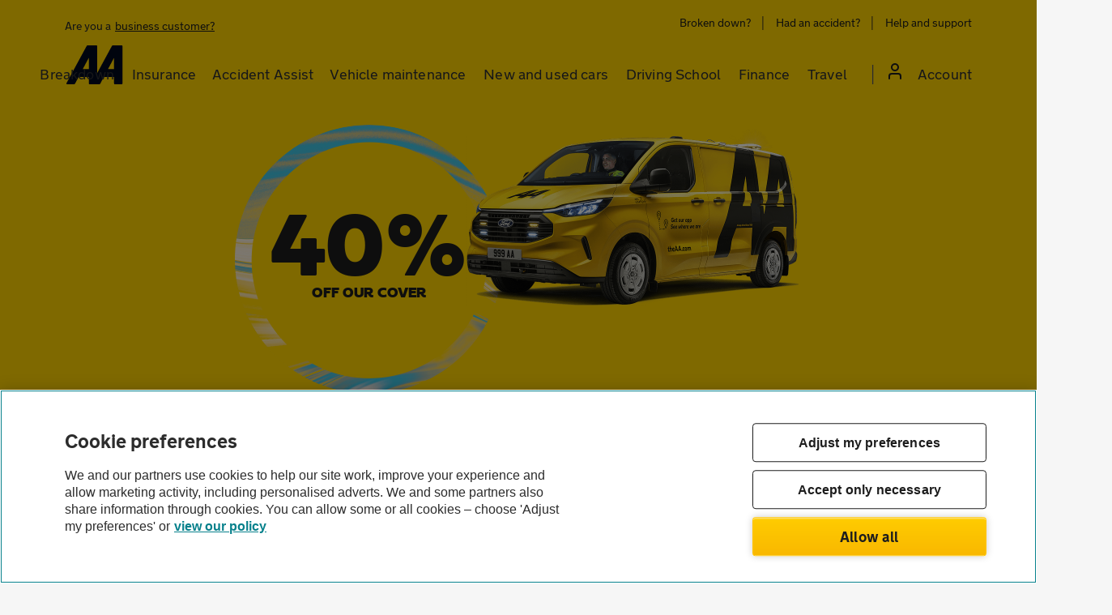

--- FILE ---
content_type: text/html; charset=utf-8
request_url: https://www.theaa.com/sitecore-cd/?menu=youraccount-insurance
body_size: 18775
content:


<!doctype html>
<!--[if lt IE 7]><html class="no-js ie6 oldie" lang="en"><![endif]-->
<!--[if IE 7]><html class="no-js ie7 oldie" lang="en"><![endif]-->
<!--[if IE 8]><html class="no-js ie8 oldie" lang="en"><![endif]-->
<!--[if IE 9]><html class="no-js ie9" lang="en"> <![endif]-->
<!--[if gt IE 9]><!-->
<html class="no-js" lang="en">
<!--<![endif]-->
<head>
    <meta charset="utf-8" content="" />
    <meta http-equiv="X-UA-Compatible" content="IE=edge" />
    <meta name="viewport" content="width=device-width, initial-scale=1, minimum-scale=1, user-scalable=yes" />
    <!-- favicon -->
    <link rel="shortcut icon" href="/Assets/images/favicon.png" type="image/x-icon" />


    <!-- OneTrust Cookies Consent Notice start for theaa.com -->
<script src="https://cdn-ukwest.onetrust.com/scripttemplates/otSDKStub.js"  type="text/javascript" charset="UTF-8" data-domain-script="0190dab2-9cc5-7dcb-be8e-26686aa6ffe5" ></script>
<script type="text/javascript">
function OptanonWrapper() { }
</script>
<!-- OneTrust Cookies Consent Notice end for theaa.com -->
    <title>AA SALE | 40% OFF Breakdown Cover | Insurance, Route Planner</title>
<meta name="description" content="Get 40% off breakdown cover packages – online-only exclusive. Ts&Cs apply. We also offer car & home insurance, route planning, loans & more.">
<meta name="robots" content="INDEX, FOLLOW">
<link rel="canonical" href="https://www.theaa.com/"/>
<script type="text/javascript">

    var utag_data = {"event_name":null,"page_referrer":null,"site_display_format":null,"user_tealium_id":null,"user_id_responsetap":null,"site_type":"Sitecore","site_section":"home","page_type":"Home","page_url":"/","user_type":"guest","user_is_logged_in":"0","user_id":null,"user_party_id":null,"user_membership_id":null,"user_visits":"1"};
</script><meta name="facebook-domain-verification" content="tk8b3zq2l4w5wpfnau2ff51brp8lv3" />

    <script type="application/ld+json">
        {
  "@context": "https://schema.org",
  "@type": "Organization",
  "@id": "https://www.theaa.com/#organization",
  "description": "The AA is the UK's leading provider of roadside assistance and the UK's largest motoring organisation. Our services extend to motor and home insurance, driving schools, used car sales, AA approved garages, Accident Assist and business services among others.",
  "foundingDate": "1905-06-19T00:00:00Z",
  "logo": {
    "@type": "ImageObject",
    "url": "https://www.theaa.com/~/media/all-sites/logos/the-aa.jpg?rev=ed65120d9bdc4b8aa0497347f9d12a0e",
    "width": 400,
    "height": 400,
    "caption": "The AA - we're the UK's largest breakdown provider"
  },
  "name": "The AA",
  "url": "https://www.theaa.com/",
  "contactPoint": [
    {
      "@type": "ContactPoint",
      "telephone": "+44 344 209 0754",
      "contactType": "Customer Support"
    },
    {
      "@type": "ContactPoint",
      "telephone": "+44 3330 046 046",
      "contactType": "Emergency"
    },
    {
      "@type": "ContactPoint",
      "telephone": "+44 3330 046 046",
      "contactType": "Roadside Assistance"
    },
    {
      "@type": "ContactPoint",
      "telephone": "+44 344 209 0754",
      "contactType": "Technical Support"
    }
  ],
  "sameAs": [
    "https://www.facebook.com/TheAAUK",
    "https://www.instagram.com/theaa_uk/",
    "https://www.linkedin.com/company/the-aa/",
    "https://twitter.com/theaa_uk",
    "https://twitter.com/TheAA_Patrol",
    "https://www.youtube.com/user/theAAPatrol"
  ]
}
    </script>
<style>
.campaign-hero {background-size:auto !important}

@media only screen 
  and (min-device-width: 320px) 
  and (max-device-width: 812px) 
  and (orientation: landscape) { 
.campaign-hero {background-size:auto !important}
} /*CD-28615*/
</style>

<style>
.campaign-hero-content .left-image {
max-width: 221px !important;
}
</style>





    <script src="https://code.jquery.com/jquery-3.7.1.min.js" integrity="sha384-1H217gwSVyLSIfaLxHbE7dRb3v4mYCKbpQvzx0cegeju1MVsGrX5xXxAvs/HgeFs" crossorigin="anonymous"></script>
<!-- conditional html5 helper -->
<!--[if lt IE 9]>
    <script src="/Assets/scripts/libs/html5shiv.js"></script>
<![endif]-->

<!--CDN Fallback Scripts for JQuery 3.7.1-->
<script>
   window.jQuery || document.write('<script src="/Assets/scripts/libs/cdn-jquery/jquery-3.7.1.min.js" type="text/javascript"> ');
</script>
<script>
var jQ=jQuery
</script>





        <!-- stylesheet refs -->
        <link href="/Assets/styles/keyframes.css" rel="stylesheet" />
<link href="/Assets/styles-bundle?v=t_4INL_07VV1XtYhjDD66Mb0NDUBn08pXssQxqa1d7o1" rel="stylesheet"/>
<link href="/Assets/styles-roads-bundle-evo?v=OMSAexQJUt-tMd67U2K7hV8q-yOR3iOvcb-nddJ3Eqc1" rel="stylesheet"/>


    
</head>



<body vocab="https://schema.org" typeof="WebPage" class="transition">
    <div id="site-wrapper">
        

        <script type="text/javascript">

    (function (a, b, c, d) {
        a = '//tags.tiqcdn.com/utag/theaa/main/prod/utag.js';
        b = document; c = 'script'; d = b.createElement(c); d.src = a; d.type = 'text/java' + c; d.async = true;
        a = b.getElementsByTagName(c)[0]; a.parentNode.insertBefore(d, a);
    })();
</script>
        
        <div id="main" class="cf animated blur-in-half" role="main">
            





        <style>
            #main {
    position: relative;
}
header#site-header-yellow .main-nav ul li.mobile-display-view {
    display: none;
}
header#site-header-yellow .main-nav ul li.desktop-display-view {
    display: inline;
}
.svg-desktop {
    display: inline;
}
.svg-mobile {
    display: none;
}
.menu-base-transition {
    transition: 0.1s linear 0.5s;
}

#mainContent {
    opacity: 0.5;
    height: calc(100% - 225px);
    width: 100%;
    visibility: hidden;
    background-color: #000;
    position: absolute;
    /* top: 133px; */
    left: 0px;
    z-index: 5;
}
.padlock {
    display: flex;
    flex-direction: column;
    justify-content: center;
    align-items: center;
    padding: 5px 6px 6px;
    gap: 10px;
    width: 32px;
    height: 32px;
    background: #1d1d1d;
    border-radius: 109px;
    flex: none;
    order: 0;
    flex-grow: 0;
}

header#site-header-yellow .reltive {
    position: relative;
}
header#site-header-yellow {
    font-family: NewTransport-Regular, Arial, Helvetica, Verdana, sans-serif;
    background: rgb(255, 211, 0);
    padding-top: 16px;
    padding-bottom: 0px;
    height: 134px;
}
header#site-header-yellow .skip-to-content-link {
    background: #fff;
    left: -9999px;
    padding: 10px 8px;
    position: absolute;
}
header#site-header-yellow .skip-to-content-link:focus {
    top: -16px;
    left: 0;
    margin: 0 auto;
    text-align: center;
    width: auto;
    white-space: nowrap;
    border: 0px;
    text-decoration: none;
    border-radius: 0px;
    box-shadow: none;
    line-height: 20px !important;
    letter-spacing: 0.25px;
    font-size: 16px;
}
header#site-header-yellow a {
    font-weight: normal;

    border-radius: 4px;
    font-family: NewTransport-Regular, Arial, Helvetica, Verdana, sans-serif;
    display: inline-block;
    padding: 4px 6px;
    letter-spacing: 0;
    white-space: nowrap;
    box-shadow: inset 0px 0px 0px 2px transparent;
}
/*header#site-header-yellow .main-nav ul li .aa-mega-menu ul li a{padding-left:0; padding-right:0;}*/

header#site-header-yellow .main-nav ul.aa-main-nav li nav.my-account ul a.logout {
    font-family: NewTransport-Bold, Arial, Helvetica, Verdana, sans-serif;
    letter-spacing: 0.25px;
    line-height: 20px;
}

header#site-header-yellow ul.aa-main-nav li.primary a:hover {
    text-decoration: none !important;
}
header#site-header-yellow a.underline {
    text-decoration: underline;
}
/*header#site-header-yellow a.underline:hover {
        text-decoration-thickness: 2px;
    }*/
header#site-header-yellow p.business-customer-desktop {
    border-radius: 4px;
    padding: 0 4px;
    margin: 0px !important;
    box-shadow: inset 0px 0px 0px 2px transparent;
}
header#site-header-yellow p.business-customer-desktop a {
    padding-right: 0px !important;
    padding-bottom: 0px !important;
    padding-top: 0px !important;
    border-radius: 4px;
}
header#site-header-yellow a:focus,
header#site-header-yellow p.business-customer-desktop:focus {
    text-decoration: none !important;
}
header#site-header-yellow a:focus-visible,
header#site-header-yellow p.business-customer-desktop:focus-visible {
    box-shadow: inset 0px 0px 0px 2px #58595b;
    border-radius: 4px;
    text-decoration: none !important;
}

.business-customer-desktop {
    cursor: default;
}
.business-customer-desktop:hover {
    text-decoration: none;
}
.business-customer-desktop span.underline {
    text-decoration: underline;
    cursor: pointer;
}
header#site-header-yellow .top-header-links {
    margin-bottom: 12px;
}
header#site-header-yellow .top-header-links a {
    font-size: 14px;
    line-height: 1.71;
    letter-spacing: normal;
    color: #1d1d1d;
}
header#site-header-yellow .main-nav button {
    background: transparent;
    font-weight: normal;
    border: 0;
    box-shadow: inset 0px 0px 0px 2px transparent;
    border-radius: 4px;
    font-family: NewTransport-Regular, Arial, Helvetica, Verdana, sans-serif;
    display: inline-block;
    padding: 4px 8px;
    letter-spacing: 0;
    white-space: nowrap;
}
header#site-header-yellow .main-nav button > hr {
    position: absolute;
    left: 10px;
    bottom: 0px;
    width: calc(100% - 20px);
    height: 4px;
    background: #2b2929;
    border-top-left-radius: 2px;
    border-top-right-radius: 2px;
    opacity: 0;
    visibility: hidden;
    transition: 0.1s linear 0.5s;
    margin: 0;
    border: 0;
    z-index: 999;
}
header#site-header-yellow .main-nav a,
header#site-header-yellow .main-nav button {
    font-size: 18px;
    line-height: 1.33;
    letter-spacing: 0.15px;
    color: #2b2d32;
}
header#site-header-yellow .main-nav button.anchor:focus-visible {
    box-shadow: inset 0px 0px 0px 2px #58595b;
    border-radius: 4px;
}
header#site-header-yellow .top-header-links ul,
header#site-header-yellow .main-nav ul {
    margin: 0;
    padding: 0;
}
header#site-header-yellow .main-nav ul {
    display: flex;
    flex-wrap: nowrap;
}
header#site-header-yellow .top-header-links ul.top-links a {
    padding-top: 0 !important;
    padding-bottom: 0 !important;
    line-height: 24px;
}
header#site-header-yellow .top-header-links ul.top-links li:last-child a {
    margin-right: -6px;
}
header#site-header-yellow .top-header-links ul li,
header#site-header-yellow .main-nav ul li {
    display: inline;
    position: relative;
}
header#site-header-yellow .top-header-links ul li:before,
header#site-header-yellow .main-nav ul li:before {
    display: none;
}

header#site-header-yellow .top-header-links ul li {
    padding-right: 8px;
    padding-left: 8px;
    position: relative;
}
header#site-header-yellow .top-header-links ul li:after {
    content: "|";
    position: absolute;
    top: -3px;
    right: 0;
    color: #2b2929;
    font-family: ui-sans-serif;
    font-size: 19px;
}
header#site-header-yellow .top-header-links ul li:first-child {
    padding-left: 0;
}
header#site-header-yellow .top-header-links ul li:last-child {
    padding-right: 0;
}
header#site-header-yellow .top-header-links ul li:last-child:after {
    display: none;
}

header#site-header-yellow .main-nav ul.aa-main-nav {
    margin-top: 17px;
    height: 57px;
}
header#site-header-yellow .main-nav ul li {
    padding-left: 3px;
    padding-right: 3px;
    position: relative;
}
header#site-header-yellow .main-nav ul li .aa-mega-menu ul li {
    padding-left: 0;
    padding-right: 0;
}

header#site-header-yellow .main-nav ul > li.primary:last-child {
    padding-left: 36px;
    padding-right: 0;
}
header#site-header-yellow .main-nav ul.aa-main-nav > li.primary:last-child > a,
header#site-header-yellow .main-nav ul.aa-main-nav > li.primary:last-child > button {
    padding-left: 40px;
    font-size: 18px;
    margin-right: -8px;
}
header#site-header-yellow .main-nav ul.aa-main-nav > li.primary:last-child > a.user-icon,
header#site-header-yellow .main-nav ul.aa-main-nav > li.primary:last-child > button.user-icon {
    padding-left: 40px;
}

header#site-header-yellow .main-nav ul.aa-main-nav > li.primary:last-child span {
    position: absolute;
    top: 0px;
    /*
     top: 2px;
     left: 46px;
    */
    left: 36px;
}
header#site-header-yellow .main-nav ul.aa-main-nav > li.primary:last-child button span[data-icon-initial] {
    top: 0;
    left: 38px;
}

header#site-header-yellow .main-nav ul > li.primary:last-child:before {
    display: inline-block;
    background: transparent;
    content: "|";
    position: absolute;
    top: 3px;
    left: 18px;
    color: #58595b;
    font-size: 26px;
    font-family: UI-SANS-SERIF;
}

header#site-header-yellow .main-nav ul {
}
header#site-header-yellow .logo {
    position: absolute;
    top: 48px;
    left: 16px;
    max-width: 104px;
    padding-right: 36px;
    margin-top: -12px;
}
.mobile-tablet-menu {
    display: none;
}
.mobile-tablet-menu-open {
    display: none;
}
.nav-logo {
    padding-bottom: 16px;
    padding-left: 16px;
    display: none;
}
.business-customer-mobile {
    display: none;
}

.business-customer-desktop a,
.business-customer-mobile a {
    padding-left: 2px !important;
}

#mainContent {
    /*opacity: 0;*/
}

.menu-hover-overlay {
    background-color: #000;
    opacity: 0.5 !important;
    visibility: visible;
    position: fixed;
    top: 134px;
    left: 0px;
    width: 100%;
    height: 100%;
    z-index: 1;
    transition-delay: 0.5s !important;
    transition-duration: 0.1s !important;
}

header#site-header-yellow .main-nav ul.aa-main-nav li nav.aa-mega-menu {
    z-index: 9;
    position: absolute;
    top: 56px;
    left: 10px;
    visibility: hidden;
    opacity: 0;
    transition: 0.1s linear 0.5s;
}

header#site-header-yellow .main-nav ul.aa-main-nav li:nth-child(5) > nav.aa-mega-menu {
    left: auto;
    right: -307px;
}
header#site-header-yellow .main-nav ul.aa-main-nav li:nth-child(6) > nav.aa-mega-menu {
    left: auto;
    right: -222px;
}
header#site-header-yellow .main-nav ul.aa-main-nav li:nth-child(7) > nav.aa-mega-menu {
    left: auto;
    right: -153px;
}
header#site-header-yellow .main-nav ul.aa-main-nav li:nth-child(8) > nav.aa-mega-menu {
    left: auto;
    right: 0;
    border-top: medium none;
}
header#site-header-yellow #mainNavigation > ul > li.primary.childrens > nav > div > ul:nth-child(1) > li.backLink {
    display: none;
}
header#site-header-yellow .main-nav ul.aa-main-nav li nav.menu-active,
header#site-header-yellow .main-nav ul.aa-main-nav li:hover nav.aa-mega-menu {
    visibility: visible;
    opacity: 1;
    transition-delay: 0.5s;
    transition-property: opacity, visibility;
}

header#site-header-yellow .main-nav ul.aa-main-nav li nav.aa-mega-menu .column {
    display: flex;
}

/*header#site-header-yellow .main-nav ul.aa-main-nav li.primary:hover {
        border-bottom: 8px solid #2b2929
    }*/
header#site-header-yellow .main-nav ul.aa-main-nav li.primary > a > hr {
    position: absolute;
    left: 10px;
    bottom: -7px;
    width: calc(100% - 20px);
    height: 4px;
    background: #2b2929;
    border-top-left-radius: 2px;
    border-top-right-radius: 2px;
    opacity: 0;
    visibility: hidden;
    transition: 0.1s linear 0.5s;
    margin: 0;
    border: 0;
}

header#site-header-yellow .main-nav ul.aa-main-nav li.primary:hover > a > hr {
    margin: 0;
    border: 0;
    opacity: 1;
    visibility: visible;
    transition-delay: 0.5s;
    transition-duration: 0.1s;
}

header#site-header-yellow .main-nav ul.aa-main-nav li.primary nav ul li.secondary a:hover {
    text-decoration: underline !important;
}
header#site-header-yellow .main-nav ul.aa-main-nav li.primary:last-child > a > hr,
header#site-header-yellow .main-nav ul.aa-main-nav li.primary:last-child > button > hr {
    left: auto;
    right: 0;
    width: 70%;
    opacity: 0;
    visibility: hidden;
}
header#site-header-yellow .main-nav ul.aa-main-nav li.primary:last-child:hover > a > hr,
header#site-header-yellow .main-nav ul.aa-main-nav li.primary:last-child:hover > button > hr {
    left: auto;
    right: 0;
    width: 70%;
}

header#site-header-yellow .main-nav ul li > nav ul {
    flex-direction: column;
    /*min-width: 303px
		min-width: 302px*/
}
header#site-header-yellow .main-nav ul li:nth-child(2) > nav ul {
    flex-direction: column;

    /*min-width: 257.5px*/
}

/*header#site-header-yellow .main-nav ul li > nav ul li:last-child {
            padding-left: 3px !important
        }*/

header#site-header-yellow .main-nav ul li > nav ul li:last-child:before {
    display: none;
}

header#site-header-yellow .main-nav ul li > nav ul li:last-child a {
    padding-left: 6px !important;
}

header#site-header-yellow .main-nav ul li > nav ul {
    background-color: #fff;
    /*padding: 32px 36px 40px;*/
    padding: 40px 42px 40px 40px;
}

header#site-header-yellow .main-nav ul li:last-child > nav.aa-mega-menu.logged-in ul {
    padding-top: 24px;
}

header#site-header-yellow .main-nav ul li > nav ul:first-child {
    border-bottom-left-radius: 8px;
    box-shadow: 0px 1px 4px rgb(55 71 67 / 20%);
}
header#site-header-yellow .main-nav ul li > nav ul:nth-child(2) {
    box-shadow: 3px 1px 4px rgb(55 71 67 / 20%);
}
header#site-header-yellow .main-nav ul li > nav ul:last-child {
    border-bottom-right-radius: 8px;
    box-shadow: 3px 1px 4px rgb(55 71 67 / 20%);
    padding: 40px 88px 40px 40px;
}
header#site-header-yellow .main-nav ul li > nav {
    border-bottom-left-radius: 8px;
    border-bottom-right-radius: 8px;
    box-shadow: 1px 2px 4px rgb(55 71 67 / 20%);
    border-top: 1px solid #a7a9ac;
}

header#site-header-yellow .main-nav ul li.primary:last-child nav.aa-mega-menu ul {
    background-color: #2b2929 !important;
}

header#site-header-yellow .main-nav ul li > nav ul li.secondary {
    margin-bottom: 16px;
}
header#site-header-yellow .main-nav ul li > nav ul li.secondary:last-child {
    margin-bottom: 0;
}

header#site-header-yellow .main-nav ul li > nav ul li.secondary a {
    font-size: 16px;
    padding-bottom: 0 !important;
    padding-top: 0 !important;
    letter-spacing: 0.25px;
    line-height: 1.25;
    padding-left: 8px !important;
    padding-right: 8px !important;
}

header#site-header-yellow .main-nav ul li.primary:last-child nav.aa-mega-menu ul a {
    color: #fff !important;
}
header#site-header-yellow .main-nav ul li > nav ul li.primary-heading {
    display: none;
}
header#site-header-yellow .main-nav ul li nav.aa-mega-menu.my-account.active:after {
    display: none;
}

header#site-header-yellow .main-nav ul li nav.aa-mega-menu.logged-in .login-title {
    background-color: #2b2929;
    color: white;
    padding-left: 48px;
    padding-top: 40px;
    font-family: NewTransport-Bold, Arial, Helvetica, Verdana, sans-serif;
    font-size: 16px;
    line-height: 20px;
    letter-spacing: 0.25px;
}

header#site-header-yellow .main-nav ul.aa-main-nav li.primary [data-icon-initial]:before {
    content: attr(data-icon-initial);
    display: inline-block;
    font-family: NewTransport-Regular, Arial, Helvetica, Verdana, sans-serif;
    font-size: 18px;
    width: 32px;
    height: 32px;
    line-height: 1.8;
    letter-spacing: 0.29px;
    text-align: center;
    border-radius: 50%;
    background-color: #1d1d1d;
    vertical-align: middle;
    margin-right: 8px;
    color: #fc0;
    transition: 0.1s linear 0.5s;
}

header#site-header-yellow.bg-white .main-nav ul.aa-main-nav li.primary [data-icon-initial]:before,
header#site-header-yellow.bg-change .main-nav ul.aa-main-nav li.primary [data-icon-initial]:before {
    content: attr(data-icon-initial);
    display: inline-block;
    font-family: NewTransport-Regular, Arial, Helvetica, Verdana, sans-serif;
    font-size: 18px;
    width: 32px;
    height: 32px;
    line-height: 1.8;
    letter-spacing: 0.29px;
    text-align: center;
    border-radius: 50%;
    background-color: #06757f;
    vertical-align: middle;
    margin-right: 8px;
    color: #fff;
    transition-delay: 0.5s;
    transition-duration: 0.1s;
}

header#site-header-yellow.bg-white .main-nav ul.aa-main-nav li.primary [data-icon-initial]:before {
    transition: none !important;
}
.notransition *:after,
.notransition * {
    -webkit-transition: none !important;
    -moz-transition: none !important;
    -o-transition: none !important;
    transition: none !important;
}
.mobile-tablet-menu{
    display: none;
}
/*media queries*/
@media screen and (width: 1024px) {
    header#site-header-yellow .main-nav a {
        font-size: 16px;
        line-height: 24px;
        letter-spacing: normal;
        color: #1d1d1d;
        border: 0px;
    }
}
@media screen and (min-width: 1024px) and (max-width: 1160px) {
    header#site-header-yellow .main-nav a,
    header#site-header-yellow .main-nav button {
        font-size: 16px;
        line-height: 1.33;
        letter-spacing: 0.15px;
        color: #2b2d32;
    }
    header#site-header-yellow .main-nav button {
        padding: 4px 4px;
    }
    header#site-header-yellow .main-nav ul.aa-main-nav > li.primary:last-child > a,
    header#site-header-yellow .main-nav ul.aa-main-nav > li.primary:last-child > button {
        font-size: 16px;
    }
}
@media screen and (max-width: 880px) {
    .cf .scroller .wrapper {
        padding: 0;
        max-width: 100%;
    }
}
@media screen and (max-width: 1024px) {
    #main {
        height: 100%;
    }
    .cf .scroller .wrapper {
        padding-right: 8px;
    }
    header#site-header-yellow a {
        padding-left: 8px;
    }
    header#site-header-yellow {
        overflow: hidden;
    }
    header#site-header-yellow a.underline {
        text-decoration: none;
    }
    header#site-header-yellow {
        height: 64px;
        padding: 0;
    }
    header#site-header-yellow.mobilemenu-active {
        /* height: 100vh; */
        /* background: transparent; */
    }
    header#site-header-yellow.mobilemenu-active .wrapper {
        max-width: 100%;
    }
    header#site-header-yellow .logo,
    .main-nav .menu-logo {
        top: 16px;
        max-width: 44px;
        padding-right: 0;
        margin-top: 0;
    }
    header#site-header-yellow .logo,
    .main-nav .menu-logo a {
        padding: 0 !important;
    }
    header#site-header-yellow .logo {
        left: 16px;
    }
    header#site-header-yellow .logo a {
        padding: 0;
    }
    .mobile-tablet-menu {
        font-family: NewTransport-Bold, Arial, Helvetica, Verdana, sans-serif;
        display: block;
        font-size: 16px;
        line-height: 20px;
        letter-spacing: 0.25px;
        position: relative;
        padding-right: 24px;
        float: right;
        cursor: pointer;
        margin-right: 16px;
        margin-top: 16px;
    }
    .mobile-tablet-menu-open {
        font-family: NewTransport-Bold, Arial, Helvetica, Verdana, sans-serif;
        display: block;
        font-size: 16px;
        line-height: 20px;
        letter-spacing: 0.25px;
        position: relative;
        padding-right: 32px;
        float: right;
        cursor: pointer;
        margin-right: 16px;
        margin-top: 0;
    }
    .mobile-tablet-menu-open span {
        margin-right: -8px;
        font-family: NewTransport-Bold, Arial, Helvetica, Verdana, sans-serif;
        font-size: 16px;
    }
    .mobile-tablet-menu:after {
        content: "";
        position: absolute;
        right: 0;
        top: 0.25em;
        width: 1em;
        height: 0.15em;
        background: black;
        box-shadow: 0 6px 0 0 black, 0 12px 0 0 black;
    }
    .mobile-tablet-menu-open:after {
        content: "";
        position: absolute;
        right: 0;
        top: 8px;
        width: 24px;
        height: 24px;
        box-shadow: none;
        background: url("/Assets/images/icons/close-icon-dark-x2.png") no-repeat right 0;
        background-size: 16px;
    }
    header#site-header-yellow .main-nav ul li.mobile-display-view {
        display: block;
    }
    header#site-header-yellow .main-nav ul li.desktop-display-view {
        display: none;
    }
    header#site-header-yellow .main-nav ul.aa-main-nav {
        margin: 0 16px;
        flex-direction: column;
    }

    header#site-header-yellow .main-nav ul.top-links {
        margin: 0;
        flex-direction: column;
    }
    .svg-desktop {
        display: none;
    }
    .svg-mobile {
        display: inline;
    }

    .mobile-tablet-menu {
        display: block;
    }
    .mobile-tablet-menu-open {
        display: block;
    }
    .mobile-no-display {
        display: none;
    }
    header#site-header-yellow .main-nav {
        padding-top: 16px;
        background: #fff;
        position: absolute;
        top: 0;
        right: -100vw;
        z-index: 2;
    }
    header#site-header-yellow .main-nav.open {
        left: 0;
    }
    header#site-header-yellow .main-nav {
        width: 100%;
    }
    header#site-header-yellow .main-nav .right {
        float: none;
    }
    header#site-header-yellow .main-nav ul li {
        display: block;
        width: 100%;
        border-top: 1px solid #dcddde;
        border-radius: 0px;
    }
    header#site-header-yellow .main-nav ul.top-links li:first-child {
        border-top: 0;
    }
    header#site-header-yellow .main-nav ul li a {
        display: block;
        padding: 16px 40px 16px 16px;
    }
    header#site-header-yellow .main-nav ul.aa-main-nav li a,
    header#site-header-yellow .main-nav ul.aa-main-nav li button {
        padding: 16px 40px 16px 0;
    }

    header#site-header-yellow .main-nav ul.aa-main-nav li.childrens > a,
    header#site-header-yellow .main-nav ul.aa-main-nav li.childrens > button {
        background: url("/Assets/images/icons/arrow-right-dark.png") no-repeat right center;
        background-size: 10px;
    }
    header#site-header-yellow .main-nav ul.aa-main-nav li.childrens > button {
        width: 100%;
        text-align: left;
    }
    header#site-header-yellow .main-nav ul.aa-main-nav li nav.my-account ul a.logout {
        color: #06757f;
    }

    header#site-header-yellow .mobile-grey {
        background: #f5f5f5;
    }
    header#site-header-yellow .main-nav ul li {
        padding-left: 0;
        padding-right: 0;
    }
    /*header#site-header-yellow .main-nav ul li:last-child{padding-left:3px}*/
    header#site-header-yellow .main-nav ul li:last-child:before {
        display: none !important;
    }

    header#site-header-yellow .top-header-links {
        display: none;
    }

    header#site-header-yellow div#mainNavigation .mobile-grey a:focus,
    header#site-header-yellow div#mainNavigation .mobile-grey a:hover {
        text-decoration: none !important;
    }

    header#site-header-yellow > .wrapper {
        max-width: 100%;
        padding: 0;
    }
    .nav-logo {
        display: block;
    }
    /* CD-49411 and CD-51270 changes Start */

    .business-customer-mobile {
        display: block;
        background: #fff;
        text-align: center;
        font-size: 14px;
        line-height: 24px;
        padding: 24px 0;
        /* margin-bottom: 100px; */
    }
    header#site-header-yellow .business-customer-mobile a {
        font-family: NewTransport-Bold, Arial, Helvetica, Verdana, sans-serif;
        color: #06757f;
        font-size: 14px;
        line-height: 24px;
    }
    header#site-header-yellow .business-customer-mobile span.underline {
        color: #06757f;
        font-weight: bold;
    }
    /* CD-49411 and CD-51270 changes End */

    header#site-header-yellow ul.aa-main-nav li a,
    header#site-header-yellow ul.aa-main-nav li button,
    header#site-header-yellow .mobile-grey ul li a {
        font-family: NewTransport-Bold, Arial, Helvetica, Verdana, sans-serif;
        display: block;
        font-size: 16px;
        line-height: 20px;
        letter-spacing: 0.25px;
    }

    header#site-header-yellow .main-nav ul.aa-main-nav li:last-child span {
        left: 0 !important;
        top: 12px !important;
    }
    header#site-header-yellow .main-nav ul.aa-main-nav > li.primary:last-child > a,
    header#site-header-yellow .main-nav ul.aa-main-nav > li.primary:last-child > button {
        padding-left: 8px;
        margin-right: 0;
    }
    header#site-header-yellow .main-nav ul > li.primary:last-child {
        padding-right: 0;
        padding-left: 32px;
    }
    header#site-header-yellow .main-nav ul.aa-main-nav > li.primary:last-child > a.user-icon,
    header#site-header-yellow .main-nav ul.aa-main-nav > li.primary:last-child > button.user-icon {
        padding-left: 0;
    }
    header#site-header-yellow .main-nav ul.aa-main-nav > li.primary:last-child > a.user-icon span,
    header#site-header-yellow .main-nav ul.aa-main-nav > li.primary:last-child > button.user-icon span {
        top: 14px !important;
    }

    header#site-header-yellow .main-nav ul.aa-main-nav > li:last-child {
        order: -1;
    }

    header#site-header-yellow .main-nav ul.aa-main-nav li nav.aa-mega-menu {
        right: -100vw;
        top: -2px;
        display: none;
        width: 100vw;
        left: auto;
        margin: 0 -16px;
        visibility: hidden;
        opacity: 0;
    }

    header#site-header-yellow .main-nav ul.aa-main-nav li.primary.activated > nav.aa-mega-menu {
        display: block;
        visibility: visible;
        opacity: 1;
    }
    header#site-header-yellow .main-nav ul.aa-main-nav li nav.aa-mega-menu.mobile-menu {
        top: 0;
    }
    header#site-header-yellow #mainNavigation > ul > li.primary.childrens > nav > div > ul:nth-child(1) > li.backLink {
        display: inline;
        border-top: 0;
        padding-left: 0px;
        padding-right: 0px;
    }
    header#site-header-yellow
        #mainNavigation
        > ul
        > li.primary.childrens
        > nav
        > div
        > ul:nth-child(1)
        > li.backLink
        a
        span,
    header#site-header-yellow
        #mainNavigation
        > ul
        > li.primary.childrens
        > nav
        > div
        > ul:nth-child(1)
        > li.backLink
        button
        span {
        top: 6px !important;
        left: -6px !important;
        position: relative;
    }
    header#site-header-yellow
        #mainNavigation
        > ul
        > li.primary.childrens
        > nav.aa-mega-menu.my-account
        li.primary-heading {
        padding-left: 40px /* padding-left:31px*/ !important;
    }
    header#site-header-yellow
        #mainNavigation
        > ul
        > li.primary.childrens
        > nav.aa-mega-menu.my-account
        li.primary-heading
        span {
        top: 20px !important;
    }

    header#site-header-yellow
        #mainNavigation
        > ul
        > li.primary.childrens
        > nav.aa-mega-menu.my-account
        li.primary-heading
        span[data-icon-initial] {
        top: 16px !important;
    }

    /*header#site-header-yellow #mainNavigation > ul > li.primary.childrens > nav.aa-mega-menu ul:not(:first-of-type) > li:first-child{border-top:0 !important}*/
    header#site-header-yellow .main-nav .right {
        display: flex;
        flex-direction: column;
        /* background-color: #fff; */
    }

    header#site-header-yellow .main-nav ul.aa-main-nav {
        flex-direction: column;
        flex: 1;
    }

    header#site-header-yellow .mobile-grey {
        display: flex;
        flex: 1;
        flex-direction: column;
        flex-basis: auto;
    }

    header#site-header-yellow .main-nav ul.top-links {
        flex-direction: column;
    }

    header#site-header-yellow .main-nav ul.aa-main-nav li nav.aa-mega-menu .column {
        display: block;
        flex-direction: column;
        width: 100%;
        flex-wrap: wrap;
        height: 100%;
    }

    header#site-header-yellow .main-nav ul.aa-main-nav li nav.aa-mega-menu .column .col {
        width: 100%;
        padding-left: 16px;
    }

    body.mmenu-opened {
        height: 100%;
        overflow: hidden;
    }

    /* .mmenu-opened #nav-overlay {
            height: 100%;
            top: 0;
            z-index: 1;
            visibility: visible;
            -ms-filter: "progid:DXImageTransform.Microsoft.Alpha(Opacity=100)";
            filter: alpha(opacity=100);
            -moz-opacity: 1;
            -ms-opacity: 1;
            filter: "progid:DXImageTransform.Microsoft.Alpha(Opacity=100)";
            filter: alpha(opacity=100);
            opacity: 1;
            background:#fff;
        }*/

    header#site-header-yellow.mobilemenu-active .scroller {
        overflow: auto;
        background-color: #fff;
        position: absolute;
        /* top: 0; */
        height: 100vh;
        width: 100%;
        right: 0;
        z-index: 999;
    }

    header#site-header-yellow .main-nav ul li > nav ul li.backLink {
        display: inline-block;
    }

    header#site-header-yellow a:focus,
    header#site-header-yellow p.business-customer-desktop:focus {
        border-color: transparent;
    }

    header#site-header-yellow .main-nav ul li > nav ul {
        background-color: #fff;
        padding: 0;
    }

    header#site-header-yellow .main-nav ul li > nav ul:first-child {
        border-bottom-left-radius: 0;
        box-shadow: none;
    }

    header#site-header-yellow .main-nav ul li > nav ul:last-child {
        border-bottom-right-radius: 0;
        background-color: #fff;
        box-shadow: none;
    }
    header#site-header-yellow .main-nav ul li > nav,
    header#site-header-yellow .main-nav ul li > nav ul:nth-child(2) {
        box-shadow: none;
    }

    header#site-header-yellow .main-nav ul li > nav ul:last-child a,
    header#site-header-yellow .main-nav ul li > nav ul li a {
        color: #000 !important;
    }
    nav.aa-mega-menu.mobile-nav {
        right: -100vw;
    }
    .hide-menu {
        display: none !important;
        transition: opacity 1s ease-out;
        opacity: 0;
    }
    .secondlevelOpen {
        background-color: #fff;
        /* border: 2px solid #f00; */
        transition: 0.5s ease;

        transition-delay: 0;
        transition-duration: 1s;
    }
    header#site-header-yellow .main-nav ul li > nav ul li:last-child a {
        padding-left: 0 !important;
    }
    header#site-header-yellow .main-nav ul li > nav ul.sub-menu {
        padding: 0 16px;
        width: 100%;
    }
    header#site-header-yellow .main-nav ul li > nav ul li.secondary {
        margin-bottom: 0;
    }
    header#site-header-yellow .main-nav ul li > nav ul li.primary-heading {
        display: block;
        border-top: 0;
    }
    header#site-header-yellow .main-nav ul li > nav ul li.primary-heading h4 {
        margin: 0;
        padding-top: 20px;
        padding-bottom: 20px;
        font-size: 24px;
        font-family: NewTransport-Bold, Arial, Helvetica, Verdana, sans-serif;
    }
    header#site-header-yellow .main-nav ul li > nav.my-account ul li.primary-heading h4 {
        padding-left: 28px;
    }
    header#site-header-yellow .main-nav ul li > nav.my-account ul li.primary-heading h4 > span {
        display: inline-block;
        height: 20px;
        position: relative;
        top: 18px !important;
    }

    header#site-header-yellow .main-nav ul.aa-main-nav li nav.aa-mega-menu {
        transition: 0.5s ease;
    }
    header#site-header-yellow .main-nav ul.aa-main-nav li:hover nav.aa-mega-menu {
        opacity: 0;
        display: none;
        transition-delay: 0;
        transition-duration: 1s;
    }
    header#site-header-yellow .main-nav ul li.primary:last-child nav.aa-mega-menu ul {
        background-color: #fff !important;
    }
    header#site-header-yellow .main-nav ul li.primary:last-child nav.aa-mega-menu ul a {
        color: inherit !important;
    }
    header#site-header-yellow .main-nav ul li.primary:last-child nav.aa-mega-menu ul a.logout {
        color: #06757f !important;
    }
    .hero-image {
        margin: 0 auto 0;
    }

    header#site-header-yellow
        #mainNavigation
        > ul
        > li.primary.childrens
        > nav
        > div
        > ul:nth-child(1)
        > li.primary-heading {
        font-family: NewTransport-Bold, Arial, Helvetica, Verdana, sans-serif;
        line-height: 28px;
        font-size: 24px;
        letter-spacing: -0.5px;
        border-top: 0px;
        padding: 18px 0px;
    }
    header#site-header-yellow .main-nav ul.aa-main-nav {
        height: auto !important;
    }
    header#site-header-yellow .main-nav ul.aa-main-nav li:nth-child(8) > nav.aa-mega-menu {
        /* left: auto; */
        right: -100vw;
        /* border-top: medium none; */
    }
    header#site-header-yellow .main-nav ul li > nav ul li.backLink a,
    header#site-header-yellow .main-nav ul li > nav ul li.backLink button,
    header#site-header-yellow .main-nav ul li > nav ul li.backLink button:hover,
    header#site-header-yellow .main-nav ul li > nav ul li.backLink a:hover {
        color: #07818c !important;
        text-decoration: none;
        padding-top: 0px;
    }
    header#site-header-yellow .main-nav ul li > nav ul li.backLink button {
        display: block;
        width: 100%;
        text-align: left;
    }
    header#site-header-yellow .main-nav ul.aa-main-nav li.primary:hover > button > hr,
    header#site-header-yellow .main-nav ul li.primary nav.aa-mega-menu ul li.primary-heading hr,
    header#site-header-yellow .main-nav ul.aa-main-nav li.primary:last-child:hover > button > hr {
        display: none;
    }
    header#site-header-yellow .main-nav ul li.primary:last-child nav.aa-mega-menu ul li.backLink button,
    header#site-header-yellow .main-nav ul li.primary:last-child nav.aa-mega-menu ul li.backLink button:hover {
        color: #07818c !important;
        text-decoration: none;
    }

    header#site-header-yellow .main-nav ul.aa-main-nav li.primary [data-icon-initial]:before {
        content: attr(data-icon-initial);
        display: inline-block;
        font-family: NewTransport-Regular, Arial, Helvetica, Verdana, sans-serif;
        font-size: 18px;
        width: 32px;
        height: 32px;
        line-height: 1.8;
        letter-spacing: 0.29px;
        text-align: center;
        border-radius: 50%;
        background-color: #06757f;
        vertical-align: middle;
        margin-right: 8px;
        color: #fff;
    }

    header#site-header-yellow .main-nav ul li nav.aa-mega-menu.logged-in .login-title {
        display: none;
    }
    header#site-header-yellow .main-nav ul li > nav.aa-mega-menu.logged-in ul {
        padding-top: 0px;
    }
    header#site-header-yellow .main-nav ul.aa-main-nav li.primary nav ul li.secondary a:hover {
        text-decoration: none;
    }
    header#site-header-yellow .main-nav ul li > nav ul li.secondary a {
        padding-top: 16px !important;
        padding-bottom: 16px !important;
        padding-left: 0 !important;
        padding-right: 0 !important;
    }
    header#site-header-yellow .main-nav ul li:last-child > nav.aa-mega-menu.logged-in ul {
        padding-top: 0;
    }
    header#site-header-yellow a:focus-visible,
    header#site-header-yellow p.business-customer-desktop:focus-visible,
    .mobile-tablet-menu:focus-visible,
    .mobile-tablet-menu-open:focus-visible,
    .backLink button:focus-visible {
        box-shadow: inset 0px 0px 0px 2px #58595b !important;
        border-radius: 4px;
        text-decoration: none !important;
    }
    header#site-header-yellow .main-nav ul.aa-main-nav > li.primary:last-child > a, header#site-header-yellow .main-nav ul.aa-main-nav > li.primary:last-child > button {
        font-size: 16px;
    }
    .aa-main-nav button hr{
        display: none;
    }
    .fixed-position {
        position: fixed;
        width: 100%;
     }
}
@media screen and (max-width:737px) {
header#site-header-yellow{height:64px}

}

.mobile-only, li:has(> a.mobile-only) {
   display:none !important;
}

@media screen and (max-width:737px) {
    .mobile-only, li:has(> a.mobile-only) {
        display:block !important;
    }
}
        </style>
        <script>
            console.log('window.aa.MenuSetupCompleted=');
if (typeof window.aa === 'undefined' || typeof window.aa.MenuSetupCompleted === 'undefined'){
	console.log('not set');
	setTimeout(function(){
		window_resize_menu_setup();
	},500)
}else{
	console.log(window.aa.MenuSetupCompleted);
}

$(document).ready(document_ready_menu_setup);

function document_ready_menu_setup() {
    $(window).resize(window_resize_menu_setup);
}

function window_resize_menu_setup() {
	console.log("in resize");

	var mainHeight = $('.aa-main-nav').outerHeight();
	var greyBoxHeight = $('.mobile-grey').outerHeight();
	var scrollHeightmenu = mainHeight + greyBoxHeight;
	var $currentActiveMenuItem = null;
	var $currentHoverMenuItem = null;
	var removeAnimation = false;
	const mobileBreakpoint = 1024;

	$('#mainContent').css({
		"transition": "0.1s linear 0.5s",
		"transition-duration": "0.5s"
	});

	var defaultBgColor = $('header#site-header-yellow').css("background-color");
	if (defaultBgColor == null || defaultBgColor == '') {
		defaultBgColor = '#fff';
	}

	if (defaultBgColor == 'rgb(255, 255, 255)') {
		$('header#site-header-yellow').addClass('bg-white');
	}

	var $areYouBusinessCustomer = $(' div.top-header-links > div.left.reltive > .business-customer-desktop');
	var $mobileBusinessCustomerLink = $('<div class="business-customer-mobile"></div>');
	$businessLinkMobileCount = $('.business-customer-mobile').length;
	
	if ($areYouBusinessCustomer.length && $businessLinkMobileCount == 0) {
		$mobileBusinessCustomerLink.html($areYouBusinessCustomer.html());
		$('.mobile-grey').append($mobileBusinessCustomerLink);
	}
	
	if (window.aa.helpers.cache.cachedElements.$window.width() <= mobileBreakpoint) {
		// console.log("smaller than breakpoint");
		$(".mobile-grey a, .nav-logo a ").attr("tabindex", "-1");
		$("#mainNavigation button, .mobile-tablet-menu-open ").attr("disabled", "disabled");
		$('#mainNavigation').addClass('mobile-main-nav').removeClass('desktop-main-nav');

		$('.mobile-grey').appendTo('.desktop-white');
		$('nav.aa-mega-menu').addClass('mobile-nav');
		if (!$('.scroller').length) {
			$('#site-header-yellow >.wrapper').wrap("<div class='scroller'></div>");
		}
		$('.mobile-tablet-menu').animate({ width: 'show' }, 30);

		$primaryHeadingCount = 0;

		$("#mainNavigation > ul > li.primary").each(function () {
			$primaryHeadingForMobile = $('<li class="primary-heading"></li>');
			$firstColumnOfMegaMenu = $(this).find("nav > div > ul:nth-child(1)");
			$anchor = $($(this).children()[0]);
			anchorHtmlText = $anchor.html();

			$primaryHeadingForMobile.html(anchorHtmlText);

			var primaryNavCount = $(".primary.childrens").length;

			$primaryHeadingCount = $('.primary-heading').length;
			if ($primaryHeadingCount < primaryNavCount) {
				$firstColumnOfMegaMenu.prepend($primaryHeadingForMobile);
			}
			$backLinkMobileCount = $('.backLink').length;
			if ($backLinkMobileCount < primaryNavCount) {
				$firstColumnOfMegaMenu.prepend('<li class="backLink"><button href="##""><span><svg width="24" height="24" viewBox="0 0 24 24" xmlns="http://www.w3.org/2000/svg"><g fill="none" fill-rule="evenodd"><path d="M0 0h24v24H0z"/><path d="m7.79 11.29 7-7a1.004 1.004 0 0 1 1.42 1.42L9.91 12l6.3 6.29a1 1 0 0 1 0 1.42 1 1 0 0 1-1.42 0l-7-7a1 1 0 0 1 0-1.42z" fill="#06757F"/></g></svg></span>Back</button></li>');
			}
		});

		$('.main-nav').keydown(function (e) {
			if (e.which === 27 || e.keyCode === 27) {
				mobileCloseClick(e);
				$(".left.logo").focus();
			}
		});

	}
	else if (window.aa.helpers.cache.cachedElements.$window.width() > mobileBreakpoint) {
		$('.left.logo').animate({ width: 'show' }, 30);

		$('.mobile-grey').appendTo('.top-header-links');
		$('nav.aa-mega-menu').removeClass('mobile-nav');
		$("#mainNavigation button, .mobile-tablet-menu-open ").removeAttr("disabled");
		$('#mainNavigation').addClass('desktop-main-nav').removeClass('mobile-main-nav');
		$(".campaign-hero ").parents(':eq(2)').css('padding', '0')

		if ($('.scroller').length) {
			$('#site-header-yellow >.wrapper').unwrap("<div class='scroller'></div>");
		}
		$('.mobile-tablet-menu').animate({ width: 'hide' }, 0);

		$('button > hr').css({
			"opacity": "0",
			"visibility": "hidden"
		});

		$('.aa-mega-menu').css({
			"opacity": "0",
			"visibility": "hidden"
		});
		$('.right.mobile-grey').show();


		$('#mainNavigation > ul.aa-main-nav > li.primary > button').keydown(function (e) {
			if (e.which === 13 || e.keyCode === 13) {   /// for ENTER press
				const boxes = document.querySelectorAll('.anchor');
				boxes.forEach((box, index) => {
					box.setAttribute('aria-expanded', 'true');
				});

				//remove active mega menu from HOVER if open 
				if ($currentHoverMenuItem) {
					var $primaryNavigationListItem = $currentHoverMenuItem.parent();
					$currentHoverMenuItem
						.removeClass('menu-active')
						.css({
							"opacity": "0",
							"visibility": "hidden"
						});

					var $menuUnderLine = $primaryNavigationListItem.find('button > hr');
					$menuUnderLine.css({
						"opacity": "0",
						"visibility": "hidden"
					});
					$currentHoverMenuItem = null;
				}
				applyMenuHoverInEffects($(this).parent());
				$('#mainContent').removeAttr("style");
				$('#mainContent').css({
					"opacity": "0.5",
					"height": "calc(100% - 225px)",
					"width": "100%",
					"visibility": "visible",
					"background-color": "#000",
					"position": "absolute",
					// "top": "134px",
					"left": "0px",
					"z-index": "1"
				});
				$('#mainContent').addClass('menu-base-transition');
				$currentActiveMenuItem = $(this).parent().find('.aa-mega-menu');
				$currentActiveMenuItem.toggleClass("menu-active");
				// $('.column .sub-menu.col').animate({ width: 'show' }, 300);

			}
			else if (e.which === 9 || e.keyCode === 9) { // for TAB press
				if ($currentActiveMenuItem) {
					e.preventDefault();
					var $firstAnchorOfMegaMenu = $($currentActiveMenuItem.find('div > ul:first-child > li:first-child > a')[0]);
					$firstAnchorOfMegaMenu.focus();
				}
			}
		});
		//get all last anchor items from all mega menus and attach key down event for Tab transer
		$("#mainNavigation > ul > li > nav > div > ul:last-child li:last-child a").keydown(function (e) {
			if (e.which === 9 || e.keyCode === 9) {
				console.log("tabbed...");
				$currentActiveMenuItem.removeClass('menu-active');
				var $nextPrimayNavItem = $currentActiveMenuItem.parent();
				if ($nextPrimayNavItem) {
					applyMenuHoverOutEffects($nextPrimayNavItem);
					$('header#site-header-yellow').css('background', defaultBgColor)
						.removeClass('bg-change');

					$nextPrimayNavItem.find('button')[0].focus();
					$currentActiveMenuItem = null;
				}
				else {
					//this will happen for very last anchor of last mega menu. there is no next menu item to focus to
					//so focus should be move to mainContent
					$('#mainContent').focus();
				}
			}
		});
		//for escape key- close the drop down menu if its open
		$('#mainNavigation > ul.aa-main-nav').keydown(function (e) {
			if (e.which === 27 || e.keyCode === 27) {
				if ($currentActiveMenuItem) {
					var $primaryNavListItem = $currentActiveMenuItem.parent()
					applyMenuHoverOutEffects($primaryNavListItem);
					$('header#site-header-yellow').css('background', defaultBgColor)
						.removeClass('bg-change');
					$primaryNavListItem.find('button')[0].focus();
					$currentActiveMenuItem = null;
				}

				const boxes = document.querySelectorAll('.anchor');
				boxes.forEach((box, index) => {
					box.setAttribute('aria-expanded', 'false');
				});
			}
		});


		//when user mouse hovers from outside menu area then menu needs to animate with set transitions defined in css
		//but as sson as it enter menu are we need to remove animation transitions which are enabled. so differnt animation menu can be opened quickly
		$('#mainNavigation > ul.aa-main-nav').hover(function () {
			removeAnimation = true;

		}, function () {
			$('body').removeClass('notransition');

			removeAnimation = false;

			//this condition is added because after multiple ESC and TAB press somehow UL mouseout event was triggering and
			//it was causing background to set default yellow color
			if ($currentActiveMenuItem == null) {
				$('header#site-header-yellow').css('background', defaultBgColor)
					.removeClass('bg-change');
			}
		});
	}

	if ($('#mainNavigation').hasClass('desktop-main-nav')) {
		$('.desktop-main-nav > ul.aa-main-nav > li.primary').hover(function () {
			// console.log("applying hover effects");
			$currentHoverMenuItem = $(this).find('.aa-mega-menu');
			//remove menu-active class from active mega menu from keyboard if open 
			if ($currentActiveMenuItem) {
				var $primaryNavigationListItem = $currentActiveMenuItem.parent();
				$currentActiveMenuItem
					.removeClass('menu-active')
					.removeAttr("style");

				var $menuUnderLine = $primaryNavigationListItem.find('button > hr');
				$menuUnderLine.css({
					"opacity": "0",
					"visibility": "hidden"
				});
				//If hover element and active keyboard element is not same then set active elment to null . giving preference to hover
				if ($currentActiveMenuItem[0] != $currentHoverMenuItem[0])
					$currentActiveMenuItem = null;
			}

			applyMenuHoverInEffects(this);
			if (removeAnimation) {
				setTimeout(function () {
					$('body').addClass('notransition');
				}, 500);

				removeAnimation = false;

			}
			$('#mainContent').removeAttr("style");
			$('#mainContent').css({ "visibility": "visible" });
			$('#mainContent').addClass('menu-base-transition');

		}, function () {
			$currentHoverMenuItem = null;
			applyMenuHoverOutEffects(this);

		});
	}

	applyMenuHoverInEffects = function ($primaryNavElement) {
		// console.log("In applyMenuHoverInEffects");
		$this = $primaryNavElement;
		var $megaMenu = $($this).find('.aa-mega-menu');
		$megaMenu.css({
			"opacity": "1",
			"visibility": "visible"
		});

		var $menuUnderLine = $($this).find('button > hr');
		$menuUnderLine.css({
			"opacity": "1",
			"visibility": "visible"
		});

		//change header background with css transition class
		$('header#site-header-yellow')
			.css('background', '#fff')
			.addClass('bg-change');

		$('header#site-header-yellow').addClass('menu-base-transition');
	}

	applyMenuHoverOutEffects = function ($primaryNavElement) {

		$this = $primaryNavElement;
		var $megaMenu = $($this).find('.aa-mega-menu');
		if (window.aa.helpers.cache.cachedElements.$window.width() > mobileBreakpoint) {

			$megaMenu.css({
				"opacity": "0",
				"visibility": "hidden"
			});

			var $menuUnderLine = $($this).find('button > hr');
			$menuUnderLine.css({
				"opacity": "0",
				"visibility": "hidden"
			});

			$('#mainContent').css({
				"visibility": "hidden",
			});
		}
	}
	

	$('header#site-header-yellow .main-nav ul.aa-main-nav > li').each(function () {
		if ($(this).find(".aa-mega-menu").length) {
			$(this).addClass('childrens')
		}
	});
	
	function mobileCloseClick(e) {
		// console.log("Mobille close called");
		e.preventDefault();

		$('body').removeClass("fixed-position");

		$('body').removeClass('mmenu-opened');
		$('header#site-header-yellow .main-nav').animate({ right: '-100vw' }, 0);
		$('header#site-header-yellow.mobilemenu-active').animate({ right: '-100vw' }, 0);
		$('header#site-header-yellow.mobilemenu-active .scroller').animate({ right: '-100vw' }, 0);
		setTimeout(function () { $('#site-header-yellow').removeClass('mobilemenu-active') }, 0);
		$('.left.logo').animate({ width: 'show' }, 0);
		$('.mobile-tablet-menu').animate({ width: 'show' }, 0);
		$('.right.mobile-grey').show();

		$('#mainContent').removeAttr("style");

		const mobilemenuButton = document.querySelectorAll('.mobile-tablet-menu');
		mobilemenuButton[0].setAttribute('aria-expanded', 'false');
		const mobilemenuButtonOpen = document.querySelectorAll('.mobile-tablet-menu-open');
		mobilemenuButtonOpen[0].setAttribute('aria-expanded', 'false');

		$('.main-nav').css('min-height', 'auto');
		if ($('.aa-mega-menu').hasClass('secondlevelOpen')) {
			$('.aa-mega-menu').stop().animate({ 'right': '-100vw' }, 0);
			primaryItem.parent('li').siblings('li').removeClass('hide-menu').removeClass('activated');
			$('.aa-mega-menu').removeClass('secondlevelOpen');
		}
		$(".scroller").css("height", "100vh");
		$(".left.logo a").focus();

		$(".mobile-grey a, .nav-logo a ").attr("tabindex", "-1");
		$("#mainNavigation button, .mobile-tablet-menu-open ").attr("disabled", "disabled");


		setTimeout(function () {
			primaryItem.parent('li').find('.anchor').removeClass('hide-menu');
			primaryItem.parent('li').siblings('li').removeClass('hide-menu').removeClass('activated');
		}, 0);
	}


	$('.mobile-tablet-menu').click(function (e) {
		e.preventDefault();

		$('body').addClass("fixed-position");
		$(".mobile-grey a, .nav-logo a ").removeAttr("tabindex");
		$("#mainNavigation button, .mobile-tablet-menu-open ").removeAttr("disabled");
		$('header#site-header-yellow .main-nav').animate({ right: '0' }, 300);
		$('.scroller').animate({ right: '0' }, 300);
		$('.left.logo').animate({ width: 'hide' }, 300);
		$('.mobile-tablet-menu').animate({ width: 'hide' }, 0);

		if ($('.scroller').length) {
			$('#site-header-yellow').addClass('mobilemenu-active');
		}
		var primaryHeight = $('.main-nav').height() + 120;
		$('.main-nav').css('min-height', 'auto');
		const mobilemenuButton = document.querySelectorAll('.mobile-tablet-menu');
		mobilemenuButton[0].setAttribute('aria-expanded', 'true');
		const mobilemenuButtonOpen = document.querySelectorAll('.mobile-tablet-menu-open');
		mobilemenuButtonOpen[0].setAttribute('aria-expanded', 'true');
		$(".scroller").css("height", (Math.max(document.documentElement.clientHeight, window.innerHeight || 0) - $("#site-header-yellow").offset().top));
		$(".left.menu-logo a").focus();
	});

	$('.mobile-tablet-menu-open').click(function (e) {
		// changes for CD-50114 start
		mobileCloseClick(e);
		// changes for CD-50114 end

	});
	var primaryItem = $('li.primary.childrens > button');
	var backlink = $('li.backLink > button');

	if (window.aa.helpers.cache.cachedElements.$window.width() <= mobileBreakpoint) {
		primaryItem.on('click', function (e) {
			console.log('primaryItem.on(click, function (e) ---');
			e.preventDefault();
			var megaHeight = $(this).next('.aa-mega-menu').height() + 120;
			
			$(this).parent('li').find('nav.aa-mega-menu.mobile-nav').stop().animate({ right: '0' }, 300);
			$(this).parent('li').removeClass('hide-menu');
			$(this).addClass('hide-menu');
			$(this).parent('li').siblings('li').addClass('hide-menu').removeClass('activated');
			$(this).parent('li').addClass('activated');
			$(this).next('.aa-mega-menu').addClass('secondlevelOpen');
			$(this).next('.aa-mega-menu').css('height', megaHeight);
			$('.main-nav').css('min-height', 'auto');

			$('.right.mobile-grey').hide();
			$('.column .sub-menu.col').animate({ width: 'show' }, 300);

			// $(".backLink button").focus();
			$(".left.menu-logo a").focus();


		});
		backlink.on('click', function (e) {
			e.stopPropagation();
			$(".secondlevelOpen").stop().animate({ width: 'hide' }, 300);
			$(this).parent('li').parent().parent().parent('.aa-mega-menu').stop().animate({ right: '-100vw' }, 300);
			$(this).parent('li').find('nav.aa-mega-menu.mobile-nav').stop().animate({ right: '-100vw' }, 300);

			setTimeout(function () {
				$('.right.mobile-grey').show();

			}, 300);

			$('.column .sub-menu.col').animate({ width: 'hide' }, 300);
			setTimeout(function () {
				primaryItem.parent('li').find('.anchor').removeClass('hide-menu');
				primaryItem.parent('li').siblings('li').removeClass('hide-menu').removeClass('activated');
			}, 300);
			$(this).parent('li').parent().parent().parent('.aa-mega-menu').removeClass('secondlevelOpen');
			$(this).next('.aa-mega-menu').css('height', 'auto');
			var primaryHeight = $('.main-nav').height() + 120;
			$('.main-nav').css('min-height', primaryHeight);
		});
	};
	window.aa.MenuSetupCompleted = true;
}
        </script>
    <header id="site-header-yellow" class="cf">
        <div class="wrapper cf">
                <div class="top-header-links cf">
                        <div class="left reltive">
<a class="skip-to-content-link" href="#mainContent"  accesskey="S">
  Skip to main content [Accesskey 'S']
</a><a class="skip-to-content-link" href="/"  accesskey="1">
  Go to home page [Accesskey '1']
</a><span class="business-customer-desktop">Are you a <a href="/business" class="mobile-no-display "><span  class="underline" href="/business">business customer?</span></a></span>                        </div>

                        <div class="right mobile-grey">
                            <ul class="top-links">
                                    <li>
                                        <a href="/breakdown-cover/broken-down/safety-advice" >Broken down?</a>
                                    </li>
                                    <li>
                                        <a href="/breakdown-cover/accident-assist">Had an accident?</a>
                                    </li>
                                    <li>
                                        <a href="/help-support">Help and support</a>
                                    </li>
                            </ul>
                         
                        </div>
                </div>

                <div class="left logo">
                    <a href="/" title="The AA | Home">
                        <span class="svg-desktop"><svg xmlns="http://www.w3.org/2000/svg" width="70" height="48" viewBox="0 0 70 48" fill="none">
<path d="M68.2519 0H57.3789C56.8758 0 56.4121 0.279554 56.1668 0.730713L38.0168 34.1737V0.949372C38.0168 0.425327 37.6025 0 37.0922 0H26.2192C25.716 0 25.2524 0.279554 25.0071 0.730713L0.118151 46.5884C-0.225083 47.2213 0.220581 48 0.925918 48H9.43849C9.94615 48 10.4134 47.7149 10.6569 47.2573L15.0165 39.0414H27.7099V47.0506C27.7099 47.5747 28.1241 48 28.6344 48H40.5991C41.1068 48 41.574 47.7149 41.8175 47.2573L46.1771 39.0414H58.8705V47.0506C58.8705 47.5747 59.2847 48 59.795 48H68.2519C68.7623 48 69.1765 47.5747 69.1765 47.0506V0.949372C69.1765 0.425327 68.7623 0 68.2519 0ZM27.7099 29.2792H20.1964L27.275 15.9382C27.39 15.7223 27.709 15.8053 27.709 16.0517L27.7099 29.2792ZM58.8696 29.2792H51.3562L58.4347 15.9382C58.5497 15.7223 58.8687 15.8053 58.8687 16.0517L58.8696 29.2792Z" fill="#00081C"/>
</svg></span>
                        <span class="svg-mobile"><svg xmlns="http://www.w3.org/2000/svg" width="48" height="32" viewBox="0 0 48 32" fill="none">
<path d="M47.3564 0H39.8121C39.4617 0 39.1399 0.183381 38.9683 0.486666L26.3753 22.7745V0.63478C26.3753 0.282124 26.0893 0 25.7317 0H18.1874C17.837 0 17.5152 0.183381 17.3436 0.486666L0.0810616 31.0478C-0.154922 31.471 0.152572 31.9859 0.638841 31.9859H6.55273C6.90313 31.9859 7.23208 31.7955 7.39655 31.4922L10.4214 26.019H19.2243V31.3582C19.2243 31.7108 19.5104 31.9929 19.8679 31.9929H28.1702C28.5206 31.9929 28.8496 31.8025 29.0141 31.4992L32.0389 26.026H40.8418V31.3652C40.8418 31.7179 41.1279 32 41.4854 32H47.3564C47.714 32 48 31.7179 48 31.3652V0.63478C48 0.282124 47.714 0 47.3564 0ZM19.2243 19.516H14.0112L18.924 10.622C19.0026 10.4809 19.2243 10.5374 19.2243 10.6996V19.516ZM40.8418 19.516H35.6287L40.5415 10.622C40.6202 10.4809 40.8418 10.5374 40.8418 10.6996V19.516Z" fill="#00081C"/>
</svg></span>
                    </a>
                </div>
            <button class="mobile-tablet-menu" aria-label="Navigation Menu" aria-expanded="false" style="background:none; border: none;"><span class="menu">Menu</span> </button>

            <div class="main-nav cf">
                <div class="cf nav-logo">
                        <div class="left menu-logo">
                            <a href="/" title="The AA | Home">
                                <svg xmlns="http://www.w3.org/2000/svg" width="48" height="32" viewBox="0 0 48 32" fill="none">
<path d="M47.3564 0H39.8121C39.4617 0 39.1399 0.183381 38.9683 0.486666L26.3753 22.7745V0.63478C26.3753 0.282124 26.0893 0 25.7317 0H18.1874C17.837 0 17.5152 0.183381 17.3436 0.486666L0.0810616 31.0478C-0.154922 31.471 0.152572 31.9859 0.638841 31.9859H6.55273C6.90313 31.9859 7.23208 31.7955 7.39655 31.4922L10.4214 26.019H19.2243V31.3582C19.2243 31.7108 19.5104 31.9929 19.8679 31.9929H28.1702C28.5206 31.9929 28.8496 31.8025 29.0141 31.4992L32.0389 26.026H40.8418V31.3652C40.8418 31.7179 41.1279 32 41.4854 32H47.3564C47.714 32 48 31.7179 48 31.3652V0.63478C48 0.282124 47.714 0 47.3564 0ZM19.2243 19.516H14.0112L18.924 10.622C19.0026 10.4809 19.2243 10.5374 19.2243 10.6996V19.516ZM40.8418 19.516H35.6287L40.5415 10.622C40.6202 10.4809 40.8418 10.5374 40.8418 10.6996V19.516Z" fill="#00081C"/>
</svg>
                            </a>
                        </div>
                    <button class="mobile-tablet-menu-open" aria-expanded="false" style="background:none; border: none;padding-right:32px;"><span class="close">Close</span></button>
                </div>

                <div id="mainNavigation" class="right desktop-white">
                        <ul class="aa-main-nav"  role="menubar" >
                                <li class="primary childrens" role="menuitem" aria-haspopup="true">
<button class="anchor" aria-label="Breakdown"   aria-expanded="false"  aria-haspopup="menu">Breakdown<hr></button>                                    <nav id="aa-mega-menu" class="aa-mega-menu ">
                                        <div class="column cf">
                                                    <ul class="sub-menu col">
																		<li class="secondary"><a href="/breakdown-cover/">Breakdown cover</a></li>
																		<li class="secondary"><a href="/breakdown-cover/broken-down/safety-advice">Report a breakdown</a></li>
																		<li class="secondary"><a href="/breakdown-cover/personal-cover">Personal breakdown cover</a></li>
																		<li class="secondary"><a href="/breakdown-cover/multicar-breakdown-cover">Multicar breakdown cover</a></li>
																		<li class="secondary"><a href="/breakdown-cover/family-breakdown-cover">Family breakdown cover</a></li>
                                                    </ul>
                                                    <ul class="sub-menu col">
																		<li class="secondary"><a href="/breakdown-cover/european">European breakdown cover</a></li>
																		<li class="secondary"><a href="/breakdown-cover/motorbikes">Motorbike breakdown cover</a></li>
																		<li class="secondary"><a href="/breakdown-cover/electric-cars">Electric car breakdown cover</a></li>
																		<li class="secondary"><a href="/business/breakdown">Business breakdown cover</a></li>
																		<li class="secondary"><a href="/breakdown-cover/caravans-and-motorhomes">Caravan and motorhome breakdown cover</a></li>
                                                    </ul>
                                                    <ul class="sub-menu col">
																		<li class="secondary"><a href="/breakdown-cover/instant-cover">Instant breakdown cover</a></li>
																		<li class="secondary"><a href="/breakdown-cover/accident-assist">Report an accident</a></li>
																		<li class="secondary"><a href="/breakdown-cover/fuel-assist">Wrong fuel assistance</a></li>
																		<li class="secondary"><a href="https://auth.theaa.com/login/?RelayState=https:%2F%2Fwww.theaa.com%2Fproducts">Manage your cover</a></li>
																		<li class="secondary"><a href="/breakdown-cover/advice">Breakdown guides</a></li>
                                                    </ul>
                                        </div>
                                    </nav>
                                </li>
                                <li class="primary childrens" role="menuitem" aria-haspopup="true">
<button class="anchor" aria-label="Insurance" aria-expanded="false"  aria-haspopup="menu">Insurance<hr></button>                                    <nav id="aa-mega-menu" class="aa-mega-menu ">
                                        <div class="column cf">
                                                    <ul class="sub-menu col">
																		<li class="secondary"><a href="/car-insurance/">Car insurance</a></li>
																		<li class="secondary"><a href="/car-insurance/multi-car?AffinityID=MCDISC_AACOM">Multi-Car Discount</a></li>
																		<li class="secondary"><a href="https://www.theaa.com/van-insurance/">Van insurance</a></li>
																		<li class="secondary"><a href="/car-insurance/electric-car-insurance">Electric car insurance</a></li>
																		<li class="secondary"><a href="/car-insurance/short-term">Short term car insurance</a></li>
																		<li class="secondary"><a href="/motorbike-insurance/">Motorbike insurance</a></li>
																		<li class="secondary"><a href="/car-insurance/advice">Car insurance guides</a></li>
                                                    </ul>
                                                    <ul class="sub-menu col">
																		<li class="secondary"><a href="/home-insurance/">Home insurance</a></li>
																		<li class="secondary"><a href="/home-insurance/buildings-insurance">Buildings insurance</a></li>
																		<li class="secondary"><a href="/home-insurance/contents-insurance">Contents insurance</a></li>
																		<li class="secondary"><a href="/home-insurance/advice">Home insurance guides</a></li>
																		<li class="secondary"><a href="/travel-insurance/">Travel insurance</a></li>
																		<li class="secondary"><a href="/travel-insurance/backpackers-insurance">Backpacker travel insurance</a></li>
																		<li class="secondary"><a href="/insurance/">All insurance products</a></li>
                                                    </ul>
                                                    <ul class="sub-menu col">
																		<li class="secondary"><a href="/car-insurance/claims">Car insurance claim</a></li>
																		<li class="secondary"><a href="/home-insurance/claims">Home insurance claim</a></li>
																		<li class="secondary"><a href="https://auth.theaa.com/login/?RelayState=https:%2F%2Fwww.theaa.com%2Fproducts">Manage your policy</a></li>
                                                    </ul>
                                        </div>
                                    </nav>
                                </li>
                                <li class="primary " role="menuitem" aria-haspopup="true">
<a href="/breakdown-cover/accident-assist" class="anchor mobile-only" aria-label="Accident Assist">Accident Assist<hr></a>                                    <nav id="aa-mega-menu" class="aa-mega-menu ">
                                        <div class="column cf">
                                        </div>
                                    </nav>
                                </li>
                                <li class="primary childrens" role="menuitem" aria-haspopup="true">
<button class="anchor" aria-label="Vehicle maintenance" aria-expanded="false"  aria-haspopup="menu">Vehicle maintenance<hr></button>                                    <nav id="aa-mega-menu" class="aa-mega-menu ">
                                        <div class="column cf">
                                                    <ul class="sub-menu col">
																		<li class="secondary"><a href="/mot">MOTs</a></li>
																		<li class="secondary"><a href="/car-servicing">Car servicing</a></li>
																		<li class="secondary"><a href="/car-servicing/mobile-car-service">Mobile mechanics</a></li>
																		<li class="secondary"><a href="/car-care/book/start">Diagnostics</a></li>
																		<li class="secondary"><a href="/car-care/book/start">Brake pads and discs</a></li>
																		<li class="secondary"><a href="/car-battery">Car battery replacement</a></li>
																		<li class="secondary"><a href="/breakdown-cover/key-assist">Car key replacement</a></li>
																		<li class="secondary"><a href="/car-care/book/start">Oil and filter change</a></li>
                                                    </ul>
                                                    <ul class="sub-menu col">
																		<li class="secondary"><a href="/breakdown-cover/fuel-assist">Wrong fuel assistance</a></li>
																		<li class="secondary"><a href="/cars/warranty">Car warranty</a></li>
																		<li class="secondary"><a href="/car-servicing/advice">Car servicing guides</a></li>
																		<li class="secondary"><a href="/mot/advice">MOT guides</a></li>
                                                    </ul>
                                        </div>
                                    </nav>
                                </li>
                                <li class="primary childrens" role="menuitem" aria-haspopup="true">
<button class="anchor" aria-label="New and used cars"  aria-expanded="false"  aria-haspopup="menu">New and used cars<hr></button>                                    <nav id="aa-mega-menu" class="aa-mega-menu ">
                                        <div class="column cf">
                                                    <ul class="sub-menu col">
																		<li class="secondary"><a href="/used-cars/">Used cars for sale</a></li>
																		<li class="secondary"><a href="/leasing/">New cars to lease</a></li>
																		<li class="secondary"><a href="/cars/">AA cars and vans</a></li>
																		<li class="secondary"><a href="/vehicle-check">Car history check</a></li>
																		<li class="secondary"><a href="/cars/warranty">Car warranty</a></li>
																		<li class="secondary"><a href="/cars/finance">Car finance</a></li>
																		<li class="secondary"><a href="/used-cars/valuation">Sell your car</a></li>
																		<li class="secondary"><a href="/vehicle-inspection/">Vehicle inspection</a></li>
																		<li class="secondary"><a href="/cars/vehicle-delivery">Vehicle delivery</a></li>
                                                    </ul>
                                                    <ul class="sub-menu col">
																		<li class="secondary"><a href="/cars/reviews">Car reviews</a></li>
																		<li class="secondary"><a href="/cars/advice">Car buying guides</a></li>
                                                    </ul>
                                        </div>
                                    </nav>
                                </li>
                                <li class="primary childrens" role="menuitem" aria-haspopup="true">
<button class="anchor" aria-label=" Driving school" aria-expanded="false"  aria-haspopup="menu">Driving School<hr></button>                                    <nav id="aa-mega-menu" class="aa-mega-menu ">
                                        <div class="column cf">
                                                    <ul class="sub-menu col">
																		<li class="secondary"><a href="/driving-school">Driving School</a></li>
																		<li class="secondary"><a href="/driving-school/driving-instructor-training">Driving instructor training</a></li>
																		<li class="secondary"><a href="/driving-school/driving-instructor-franchise">Driving School franchise</a></li>
																		<li class="secondary"><a href="/driving-school/electric-vehicles">EV Driving School franchise</a></li>
																		<li class="secondary"><a href="/driving-school/driving-instructor-guides">Driving instructor guides</a></li>
                                                    </ul>
                                                    <ul class="sub-menu col">
																		<li class="secondary"><a href="/driving-school/driving-lessons/">Driving lessons</a></li>
																		<li class="secondary"><a href="/driving-school/qualified-driver-lessons">Refresher driving lessons</a></li>
																		<li class="secondary"><a href="/driving-school/driving-lessons/aa-driving-theory-app">AA Driving Theory app</a></li>
																		<li class="secondary"><a href="/driving-school/lessons/login">Manage your lessons</a></li>
																		<li class="secondary"><a href="/car-insurance/learner-drivers">Learner driver insurance</a></li>
																		<li class="secondary"><a href="/driving-school/driving-lessons/advice">Learner driving advice</a></li>
                                                    </ul>
                                        </div>
                                    </nav>
                                </li>
                                <li class="primary childrens" role="menuitem" aria-haspopup="true">
<button class="anchor" aria-label="Finance"  aria-expanded="false"  aria-haspopup="menu">Finance<hr></button>                                    <nav id="aa-mega-menu" class="aa-mega-menu ">
                                        <div class="column cf">
                                                    <ul class="sub-menu col">
																		<li class="secondary"><a href="/loans">Loans</a></li>
																		<li class="secondary"><a href="/savings-accounts">Savings accounts</a></li>
																		<li class="secondary"><a href="/loans/car-loans">Car loans</a></li>
																		<li class="secondary"><a href="/cars/warranty">Car warranty</a></li>
																		<li class="secondary"><a href="/finance/">All finance products</a></li>
                                                    </ul>
                                                    <ul class="sub-menu col">
																		<li class="secondary"><a href="/finance/help-support">Finance guides</a></li>
                                                    </ul>
                                        </div>
                                    </nav>
                                </li>
                                <li class="primary childrens" role="menuitem" aria-haspopup="true">
<button class="anchor" aria-label="Travel" aria-expanded="false"  aria-haspopup="menu">Travel<hr></button>                                    <nav id="aa-mega-menu" class="aa-mega-menu ">
                                        <div class="column cf">
                                                    <ul class="sub-menu col">
																		<li class="secondary"><a href="/route-planner/route">Route planner</a></li>
																		<li class="secondary"><a href="/route-planner/traffic-news">Traffic news</a></li>
																		<li class="secondary"><a href="/driving/mileage-calculator.jsp">Mileage calculator</a></li>
																		<li class="secondary"><a href="/driving-advice/driving-costs/fuel-prices">Fuel price report</a></li>
																		<li class="secondary"><a href="/travel-insurance/">Travel insurance</a></li>
																		<li class="secondary"><a href="/travel-insurance/backpackers-insurance">Backpacker travel insurance</a></li>
																		<li class="secondary"><a href="/shop">Atlases, travel guides and driving kits</a></li>
																		<li class="secondary"><a href="/rated-trips">Travel ideas and places to stay</a></li>
                                                    </ul>
                                                    <ul class="sub-menu col">
																		<li class="secondary"><a href="/driving-advice">Driving advice</a></li>
                                                    </ul>
                                        </div>
                                    </nav>
                                </li>
                                <li class="primary childrens" role="menuitem" aria-haspopup="true">
<button class="anchor user-icon" aria-label="Account"  aria-expanded="false"  aria-haspopup="menu">
<span>
<svg width="24" height="24" xmlns="http://www.w3.org/2000/svg">
    <g fill="none" fill-rule="evenodd">
        <path d="M0 0h24v24H0z"/>
        <path d="M16 14a4 4 0 0 1 4 4v3a1 1 0 0 1-2 0v-3a2 2 0 0 0-2-2H8a2 2 0 0 0-2 2v3a1 1 0 0 1-2 0v-3a4 4 0 0 1 4-4h8zM12 2a5 5 0 1 1 0 10 5 5 0 0 1 0-10zm0 2a3 3 0 1 0 0 6 3 3 0 0 0 0-6z" fill="#1D1D1D"/>
    </g>
</svg>
</span>
Account<hr></button>                                    <nav id="aa-mega-menu" class="aa-mega-menu my-account">
                                        <div class="column cf">
                                                    <ul class="sub-menu col">
																		<li class="secondary"><a href="https://auth.theaa.com/login/?RelayState=https:%2F%2Fwww.theaa.com%2Fproducts">Log in to your account</a></li>
																		<li class="secondary"><a href="https://auth.theaa.com/signup/">Create an account</a></li>
																		<li class="secondary"><a href="/help-support">Update your details</a></li>
																		<li class="secondary"><a href="/breakdown-cover/invite-a-friend">Refer a friend</a></li>
																		<li class="secondary"><a href="/smart-benefits">Smart benefits</a></li>
																		<li class="secondary"><a href="/apps">The AA app</a></li>
                                                    </ul>
                                        </div>
                                    </nav>
                                </li>
                        </ul>
                </div>
            </div>
        </div>
    </header>
    <div id="mainContent"></div>



<div style="">
    
    <div class="row mid-grey-bg-color">
        <div class="cf viewport">
            






<div>


    <div class="campaign-hero-responsive centred" style="background-color:#FFD300;">
                <div class="wrapper campaign-hero-content-responsive black-color">
                    <div class="half-width" style="width:100%;">

                        <div class="aa-responsive-hero-content">
                            <div class="aa-responsive-hero-inner">
                                <div class="aa-responsive-hero-sale-discount" style="background-image: url(/~/media/the-aa/hero-images/breakdown-cover/tr-184/cro-hero-circle-a-x-2.png?rev=3f5f3f8fd3e6411a8f165112de8b2dbb&amp;hash=7960C0F9D2C07252C46FC851EFB1FB04);">
					
					<h2><span>40%</span><br>OFF OUR COVER</h2>

                                </div>
                                <div class="aa-responsive-hero-images">
                                    <img class="aa-van-image" src="/~/media/the-aa/hero-images/breakdown-cover/tr-184/cro-hero-van-425px-233px-x-2-2025.png?rev=5bd78aa4f1d64e23bccb5305629b9249&amp;hash=754D487FBCBB9F214EAF958880BB5656" alt="An AA patrol sat in the seat of an AA breakdown cover van" height="466" width="850" />
                                    <img class="aa-which-badge" src="" alt="" height="" width="" />
                                </div>

                            </div>

<p style="font-family: newtransport-bold, Arial, Helvetica, Verdana, sans-serif;"><strong class="fw-normal" style="font-weight:400;">Exclusively available online until 29 January 2026.*</strong></p>
<p style="margin-top: -18px;">Get 40% off when you add At Home, National Recovery or Onward Travel.</p>                        </div>
                            <div class="btn-wrap">
                                <div class="cta centred dual-cta">
        <a href="/breakdown-cover/sales/cover?menu=youraccount-insurance" class="button primary-dark ra ">
            Buy breakdown cover
        </a>
        <a href="/breakdown-cover/?menu=youraccount-insurance" class="button ra secondary ">
            About our cover
        </a>
</div>

                            </div>


                    </div>
                    
                </div>



    </div>




</div>



        </div>
    </div>

    

    
    <div class="row">
        <div class="cf wrapper">
            <div class="two-column cf">
                <div class="col">
                    

<article style= "" class="module  beam related-product shadow-secondary left half-width   ">




    <div class="text-overlay">
        <div class="inner  centred">

            <span class="tag"></span>
            <div class="module-content cf">
                <div class="hgroup">
                    <h2 class="alt-title">Car insurance</h2>
                    <p class="supportText">Comprehensive cover for £226 or less – that's what 10% of new customers paid from June 2025 to August 2025.</p>
                </div>
                
                <a class="link " href="/car-insurance?menu=youraccount-insurance"></a>
                
            </div>
<a href="/car-insurance?menu=youraccount-insurance" class="button primary-dark ra " >
Get car insurance
</a>        </div>
    </div>
</article>












                </div>
                <div class="col">
                    

<article style= "" class="module  white-bg-color related-product shadow-secondary left half-width   ">




    <div class="text-overlay">
        <div class="inner  centred">

            <span class="tag"></span>
            <div class="module-content cf">
                <div class="hgroup">
                    <h2 class="alt-title">Book your MOT and service</h2>
                    <p class="supportText">All garages are AA approved, parts are guaranteed for 1 year, and you can spread the cost in 4 interest-free instalments.</p>
                </div>
                
                <a class="link " href="/car-care/book/start?sc=homepage_aacom&amp;amp;menu=youraccount-insurance"></a>
                
            </div>
<a href="/car-care/book/start?sc=homepage_aacom&amp;menu=youraccount-insurance" class="button ra primary " >
Book your car in
</a>        </div>
    </div>
</article>












                </div>
            </div>
        </div>
    </div>

    
    <div class="row">
        <div class="cf wrapper">
            <div class="two-column cf">
                <div class="col">
                    

<article style= "" class="module  white-bg-color related-product shadow-secondary left half-width   ">




    <div class="text-overlay">
        <div class="inner  centred">

            <span class="tag"></span>
            <div class="module-content cf">
                <div class="hgroup">
                    <h2 class="alt-title">Had an accident? </h2>
                    <p class="supportText">Contact us first and we’ll handle everything – from vehicle recovery to making a claim. </p>
                </div>
                
                <a class="link " href="/breakdown-cover/accident-assist?utm_source=webhomepage&amp;amp;utm_medium=weblink&amp;amp;utm_campaign=AAS_homepage_generic1&amp;amp;menu=youraccount-insurance"></a>
                
            </div>
<a href="/breakdown-cover/accident-assist?utm_source=webhomepage&amp;utm_medium=weblink&amp;utm_campaign=AAS_homepage_generic1&amp;menu=youraccount-insurance" class="button ra primary " >
More about Accident Assist
</a>        </div>
    </div>
</article>












                </div>
                <div class="col">
                    

<article style= "" class="module  beam related-product shadow-secondary left half-width   ">




    <div class="text-overlay">
        <div class="inner  centred">

            <span class="tag"></span>
            <div class="module-content cf">
                <div class="hgroup">
                    <h2 class="alt-title">European breakdown cover</h2>
                    <p class="supportText">Peace of mind abroad, with over 60,000 repairers and recovery operators in 44 countries across Europe.</p>
                </div>
                
                <a class="link " href="/breakdown-cover/european?menu=youraccount-insurance"></a>
                
            </div>
<a href="/breakdown-cover/european?menu=youraccount-insurance" class="button primary-dark ra " >
Buy European breakdown cover
</a>        </div>
    </div>
</article>












                </div>
            </div>
        </div>
    </div>

    
    <div class="row">
        <div class="cf wrapper">
            

<article style= "" class="module  white-bg-color related-product shadow-secondary single cf   ">




    <div class="text-overlay">
        <div class="inner  centred">

            <span class="tag"></span>
            <div class="module-content cf">
                <div class="hgroup">
                    <h2 class="alt-title">Vixa from The AA</h2>
                    <p class="supportText">Stay in the know and on the move with Vixa, our car care device and app.<br><br> Get battery and engine health notifications to your phone, message mechanics directly for expert advice, and book an AA Mobile Mechanic to come to you if you need something fixed.<br><br>Personalised insights – reliable fixes – upfront pricing.</p>
                </div>
                
                <a class="link " href="https://vixa.co.uk/?utm_source=the_aa_web&amp;amp;utm_medium=web&amp;amp;utm_campaign=theaahp_intheknowonthemove_june25&amp;amp;utm_content=go_to_vixa_cta&amp;amp;menu=youraccount-insurance"></a>
                
            </div>
<a href="https://vixa.co.uk/?utm_source=the_aa_web&amp;utm_medium=web&amp;utm_campaign=theaahp_intheknowonthemove_june25&amp;utm_content=go_to_vixa_cta&amp;menu=youraccount-insurance" class="button ra primary " >
Go to Vixa
</a>        </div>
    </div>
</article>













<article style= "" class="module  beam related-product shadow-secondary single cf   ">




    <div class="text-overlay">
        <div class="inner  centred">

            <span class="tag"></span>
            <div class="module-content cf">
                <div class="hgroup">
                    <h2 class="alt-title">It's twice as fast to report a breakdown online</h2>
                    <p class="supportText">Beat the phone traffic and use our app or website to tell us you need help.</p>
                </div>
                
                <a class="link " href="https://www.theaa.com/breakdown-cover/broken-down/safety-advice?menu=youraccount-insurance"></a>
                
            </div>
<a href="https://www.theaa.com/breakdown-cover/broken-down/safety-advice?menu=youraccount-insurance" class="button primary-dark ra " >
Report a breakdown
</a>        </div>
    </div>
</article>












        </div>
    </div>

    
    <div class="row">
        <div class="cf wrapper">
            

<article style= "" class="module  white-bg-color related-product shadow-secondary single cf   ">




    <div class="text-overlay">
        <div class="inner  centred">

            <span class="tag"></span>
            <div class="module-content cf">
                <div class="hgroup">
                    <h2 class="alt-title">Route planner</h2>
                    <p class="supportText">Our recommended routes help you get there safely and easily, and can even be tweaked to avoid traffic jams.</p>
                </div>
                
                <a class="link " href="/route-planner/route?menu=youraccount-insurance"></a>
                
            </div>
<a href="/route-planner/route?menu=youraccount-insurance" class="button ra primary " >
Plan a route
</a>        </div>
    </div>
</article>













<article style= "" class="module  beam related-product shadow-secondary single cf   ">




    <div class="text-overlay">
        <div class="inner  centred">

            <span class="tag"></span>
            <div class="module-content cf">
                <div class="hgroup">
                    <h2 class="alt-title">Driving school</h2>
                    <p class="supportText">Let us guide you to driving success and so much more as an AA pupil.</p>
                </div>
                
                <a class="link " href="/driving-school/driving-lessons?menu=youraccount-insurance"></a>
                
            </div>
<a href="/driving-school/driving-lessons?menu=youraccount-insurance" class="button primary-dark ra " >
Learn to drive
</a>        </div>
    </div>
</article>












        </div>
    </div>

    
    <div class="row">
        <div class="cf wrapper">
            

<article style= "" class="module  white-bg-color related-product shadow-secondary single cf   ">




    <div class="text-overlay">
        <div class="inner  centred">

            <span class="tag"></span>
            <div class="module-content cf">
                <div class="hgroup">
                    <h2 class="alt-title">Home insurance</h2>
                    <p class="supportText">Whether you need buildings or contents cover, or both, take a look at how we can help you protect your home.</p>
                </div>
                
                <a class="link " href="/home-insurance?menu=youraccount-insurance"></a>
                
            </div>
<a href="/home-insurance?menu=youraccount-insurance" class="button ra primary " >
Get home insurance
</a>        </div>
    </div>
</article>












        </div>
    </div>

    
    <div class="row">
        <div class="cf wrapper">
            

<article style= "" class="module  beam related-product shadow-secondary single cf   ">




    <div class="text-overlay">
        <div class="inner  centred">

            <span class="tag"></span>
            <div class="module-content cf">
                <div class="hgroup">
                    <h2 class="alt-title">Looking for your next car?</h2>
                    <p class="supportText">Interested in leasing a brand-new car with the latest tech? Prefer to buy a second-hand one with the confidence that it comes with free breakdown cover and a history check? With more than 100,000 cars to choose from, we’ve got you covered.</p>
                </div>
                
                <a class="link " href="http://theaa.com/car-leasing?menu=youraccount-insurance"></a>
                
            </div>
            <div class="dual-cta cf">
                <a href="http://theaa.com/car-leasing?menu=youraccount-insurance" class="button primary-dark ra " >
Get a brand-new lease car
</a>
                <a href="/cars?menu=youraccount-insurance" class="button ra secondary " >
Buy a used car
</a>
            </div>
        </div>
    </div>
</article>












        </div>
    </div>

    
    <div class="row">
        <div class="cf wrapper">
            <style>
    .aa-products-services h3,ul.aa-products-services__list li{font-size:1.6rem;line-height:2.2rem}.aa-products-services{border-radius:0;padding:3.4rem 4.7rem;-moz-border-radius:0;-webkit-border-radius:0;border:1px solid #e5e5e6;background:#fff;display:flex;flex-direction:column}.aa-products-services__row{display:flex;gap:4rem}.aa-products-services .aa-products-services__row:first-of-type{margin-bottom:4rem}.aa-products-services__column{flex:1;border-right:1px solid #dcddde;padding-right:1.4rem}.aa-products-services__column:last-child{border-right:none;padding-right:0}ul.aa-products-services__list li{padding:1.7rem 0 0}ul.aa-products-services__list li::before{content:none}ul.aa-products-services__list li:first-child{padding:0}ul.aa-products-services__list{margin:0}.aa-products-services h2,.aa-products-services h3{margin-bottom:2.1rem;font-family:NewTransport-Bold,Arial,Helvetica,Verdana,sans-serif}.aa-products-services h2{font-size:2.4rem;line-height:3.2rem}@media screen and (max-width:737px){.aa-products-services{padding:2.3rem}.aa-products-services__row{flex-direction:column;gap:1.4rem}.aa-products-services h2{margin-bottom:1.5rem;font-size:1.9rem;line-height:2.4rem}.aa-products-services__column{border-right:none;padding-right:0;border-bottom:1px solid #dcddde;padding-bottom:1.4rem}.aa-products-services .aa-products-services__row:first-of-type{margin-bottom:1.4rem}.aa-products-services .aa-products-services__row:nth-child(3)&gt;.aa-products-services__column:nth-child(3),.aa-products-services__row:last-child .aa-products-services__column:last-child{border-bottom:none;padding-bottom:0}}
</style>
<div class="aa-products-services">
<h2 class="aa-products-services__section-heading">
Our products and services
</h2>
<!-- Row 1 -->
<div class="aa-products-services__row">
<div class="aa-products-services__column">
<h3>Breakdown</h3>
<ul class="aa-products-services__list">
    <li><a href="/breakdown-cover/" title="Breakdown cover">Breakdown cover</a></li>
    <li><a href="/breakdown-cover/european" title="European breakdown cover">European breakdown cover</a></li>
    <li><a href="/breakdown-cover/instant-cover" title="Instant breakdown cover">Instant breakdown cover</a></li>
    <li><a href="/business/breakdown" title="Business breakdown cover">Business breakdown cover</a></li>
    <li><a href="/breakdown-cover/family-breakdown-cover" title="Family breakdown cover">Family breakdown cover</a></li>
    <li><a href="/breakdown-cover/motorbikes" title="Motorbike breakdown cover">Motorbike breakdown cover</a></li>
    <li><a href="/breakdown-cover/personal-cover" title="Personal breakdown cover">Personal breakdown cover</a></li>
    <li><a href="/breakdown-cover/multicar-breakdown-cover" title="Multicar breakdown cover">Multicar breakdown cover</a></li>
    <li><a href="/breakdown-cover/electric-cars" title="Electric car breakdown cover">Electric car breakdown cover</a></li>
</ul>
</div>
<div class="aa-products-services__column">
<h3>Insurance</h3>
<ul class="aa-products-services__list">
    <li><a href="/car-insurance/" title="Car insurance">Car insurance</a></li>
    <li><a href="/home-insurance/" title="Home insurance">Home insurance</a></li>
    <li><a href="/home-insurance/buildings-insurance" title="Buildings insurance">Buildings insurance</a></li>
    <li><a href="/van-insurance/" title="Van insurance">Van insurance</a></li>
    <li><a href="/home-insurance/contents-insurance" title="Contents insurance">Contents insurance</a></li>
    <li><a href="/travel-insurance/" title="Travel insurance">Travel insurance</a></li>
    <li><a href="/car-insurance/learner-drivers" title="Learner driver insurance">Learner driver insurance</a></li>
    <li><a href="/car-insurance/multi-car" title="Multicar insurance">Multicar insurance</a></li>
</ul>
</div>
<div class="aa-products-services__column">
<h3>Motoring</h3>
<ul class="aa-products-services__list">
    <li><a href="/cars/" title="AA cars and vans">AA cars and vans</a></li>
    <li><a href="/used-cars/" title="Used cars">Used cars</a></li>
    <li><a href="/vehicle-inspection/" title="Vehicle inspection">Vehicle inspection</a></li>
    <li><a href="/cars/warranty" title="Car warranty">Car warranty</a></li>
    <li><a href="/vehicle-check" title="Vehicle check">Vehicle check</a></li>
    <li><a href="/car-servicing/mobile-car-service" title="Mobile mechanics">Mobile mechanics</a></li>
    <li><a href="/leasing/cars" title="Car leasing">Car leasing</a></li>
    <li><a href="/car-servicing" title="Car servicing">Car servicing</a></li>
    <li><a href="/mot" title="MOT">MOT</a></li>
    <li><a href="/car-care/book/start" title="Smart Care">Smart Care</a></li>
</ul>
</div>
<div class="aa-products-services__column">
<h3>Finance</h3>
<ul class="aa-products-services__list">
    <li><a href="/loans" title="Loans">Loans</a></li>
    <li><a href="cars/finance" title="Car finance">Car finance</a></li>
    <li><a href="/loans/car-loans" title="Car loans">Car loans</a></li>
    <li><a href="/savings-accounts" title="Savings accounts">Savings accounts</a></li>
</ul>
</div>
</div>
<!-- Row 2 -->
<div class="aa-products-services__row">
<div class="aa-products-services__column">
<h3>Advice</h3>
<ul class="aa-products-services__list">
    <li><a href="/breakdown-cover/advice" title="Breakdown guides">Breakdown guides</a></li>
    <li><a href="/car-insurance/advice" title="Car insurance guides">Car insurance guides</a></li>
    <li><a href="/driving-advice" title="Driving advice">Driving advice</a></li>
    <li><a href="/cars/advice" title="Car buying guides">Car buying guides</a></li>
    <li><a href="/driving-school/driving-lessons/advice" title="Learner driver advice">Learner driver advice</a></li>
    <li><a href="/home-insurance/advice" title="Home insurance guides">Home insurance guides</a></li>
    <li><a href="/used-cars/reviews" title="Car reviews">Car reviews</a></li>
</ul>
</div>
<div class="aa-products-services__column">
<h3>Learning to drive</h3>
<ul class="aa-products-services__list">
    <li><a href="/driving-school/driving-lessons/" title="Driving lessons">Driving lessons</a></li>
    <li><a href="/driving-school" title="Driving School">Driving School</a></li>
    <li><a href="/driving-school/driving-instructor-training" title="Driving instructor training">Driving instructor training</a></li>
    <li><a href="/driving-school/driving-instructor-franchise" title="Driving School franchise">Driving School franchise</a></li>
    <li><a href="/driving-school/driving-lessons/aa-driving-theory-app" title="AA Driving Theory app">AA Driving Theory app</a></li>
</ul>
</div>
<div class="aa-products-services__column">
<h3>Assist</h3>
<ul class="aa-products-services__list">
    <li><a href="/car-battery" title="Car battery replacement">Car battery replacement</a></li>
    <li><a href="/breakdown-cover/key-assist" title="Car key replacement">Car key replacement</a></li>
    <li><a href="/breakdown-cover/accident-assist" title="Report an incident">Report an incident</a></li>
    <li><a href="/breakdown-cover/fuel-assist" title="Wrong fuel assistance">Wrong fuel assistance</a></li>
</ul>
</div>
<!-- Optional empty fourth column for spacing if needed -->
<div class="aa-products-services__column">&nbsp;</div>
</div>
</div>


        </div>
    </div>

    

    
    
    <div class="row">
        <div class="cf wrapper">
            



    <div class="accordion cf" data-animating="true" tabindex="-1">

          <div class="accordion-item active">
    <h5 class="accordion-header shadow-secondary" tabindex="0">
Good to know            <span class="arrow transition slow"></span>
    </h5>
    <div class="accordion-content shadow-secondary open">
        <div class="inner cf">
            <h5>*40% off breakdown cover packages is only available when you take out a new membership with At Home, National Recovery or Onward Travel on theAA.com</h5>
<p>The sale starts on 10 January 2026 and ends at 11.59 pm on 29 January 2026. This introductory offer: (1) is only available online at theAA.com; (2) is for new AA breakdown customers only who are UK residents, and not existing AA breakdown members or at renewal; (3) applies to the first year of your membership for annual customers only; for monthly membership, prices may change at any time with&nbsp;45&nbsp;days&rsquo; notice; (4) does not apply when only Roadside Assistance is purchased, or to Parts and Garage Cover, or to Key Cover, or to Commercial Use, or to Tyre Cover; (5) is not available in conjunction with any other offer, discount or promotion or in a breakdown situation; and (6) is not valid and prices are subject to change if you hold your breakdown membership in relation to a vehicle used&nbsp;for commercial purposes (without purchasing Commercial Use), or if you are in material breach of any other terms of your Roadside Assistance policy; (7) there&rsquo;s no cash alternative, and the AA reserves the right to withdraw or alter this promotion without prior notice at any time.</p>
            <div class="accordion-placeholder">
                
            </div>
        </div>
    </div>
</div>
    </div>



    <!--broken down floating component html-->
    <section id="report-breakdown" class="cf">
        <div class="wrapper cf">
            <div class="report-btn-wrap">
                <div class="left">
                    <p></p>
                </div>
                <div class="right">
                                <a href="/breakdown-cover/broken-down/safety-advice" class="broken-down-button report-breakdown">
                                    <span class="broken-text">Broken down?</span>
                                </a>


                </div>
            </div>
        </div>
    </section>
    <!--added close btn section-->
    <section id="report-breakdown-close-section" style="display:none" class="desk-top-tab-view cf">
        <div class="wrapper cf">
            <div class="report-btn-wrap">
                <div class="left">
                    <p></p>
                </div>
                <div class="right">
                    <button type="button" class="close-btn" data-dismiss="modal" aria-label="Close"><span aria-hidden="true">Close</span></button>
                </div>
            </div>
        </div>
    </section>
<aside class="social-media-icons">
    <h3>Connect with us</h3>
    <ul>
        <li>
            <a href="http://twitter.com/TheAA_uk">
                <img src="/~/media/the-aa/social/x-svg-24.svg?h=50&amp;iar=0&amp;w=50&amp;rev=cfbc094d4a1a41e2a36f22798258e1be&amp;hash=5C533792B9D06F22FD23512C082BCE26" alt="x logo" width="50" height="50" title="x logo" />
            </a>
        </li>
        <li>
            <a href="http://www.facebook.com/TheAAUK">
                <img src="/~/media/the-aa/social/facebook-svg-24.svg?h=50&amp;iar=0&amp;w=50&amp;rev=671a16a810ae496db6abeb80c0c3622c&amp;hash=550564E5667F45CF3212CF660125FB25" alt="facebook icon" width="50" height="50" title="facebook icon" />
            </a>
        </li>
        <li>
            <a href="https://www.instagram.com/theaa_uk/">
                <img src="/~/media/the-aa/social/instagram-svg-24.svg?h=50&amp;iar=0&amp;w=50&amp;rev=db60dffca069466e8bd7f0de5f4db733&amp;hash=BB1586C8813F5CEC074D2DF999F64079" alt="Insta new" width="50" height="50" title="instagram icon" />
            </a>
        </li>
    </ul>
</aside>
        </div>
    </div>

</div>
            <div id="nav-overlay"></div>
        </div>
        <footer id="site-footer" class="cf animated blur-in-half">
                <section id="persistent-footer" class="cf">
        <div class="wrapper cf">
                <ul>
                        <li><a href="/about-us">About us</a></li>
                        <li><a href="/about-us/gender-pay-gap">Gender pay gap</a></li>
                        <li><a title="help-and-support" href="/help-support">Help and support</a></li>
                        <li><a title="Apps" href="/apps">Apps</a></li>
                        <li><a href="https://www.theaacareers.co.uk/">Careers</a></li>
                        <li><a title="Modern slavery" href="/~/media/the-aa/pdf/modern-slavery-act-statement-2025.pdf?rev=28309965bd9349989b5524619e03468c&amp;hash=A5882291E415C3EE0D20C2C4D5FD9490">Modern slavery</a></li>
                        <li><a href="/terms-and-conditions">Terms of use</a></li>
                        <li><a href="/privacy-notice">Privacy notice</a></li>
                        <li><a href="/help-support/privacy">Privacy hub</a></li>
                        <li><a href="/cookie-policy">Cookies</a></li>
                        <li></li>
                </ul>
        </div>
    </section>
    <section id="footer-bottom" class="cf" typeof="WPFooter">
        <div class="wrapper cf">
            <div class="left">
                <p></p>
            </div>
            <div class="right">
                <p>
                    &copy;
                    <span property="copyrightHolder" typeof="Organization">
                        <span property="name">Automobile Association Developments Ltd.</span>
                    </span>
                    <span property="copyrightYear">2026</span>
                </p>
            </div>
        </div>
    </section>
    <section id="seo-footer" class="cf">
        <div class="wrapper cf">
            <article class="four-column cf">
                    <ul class="col">
                                <li property="significantLink" content="/breakdown-cover/"><a href="/breakdown-cover/">Breakdown Cover</a></li>
                                <li property="significantLink" content="https://www.theaa.com/cars/"><a title="AA Cars" href="https://www.theaa.com/cars/">AA Cars</a></li>
                    </ul>
                    <ul class="col">
                                <li property="significantLink" content="/route-planner/route"><a title="Route Planner" href="/route-planner/route">Route Planner</a></li>
                                <li property="significantLink" content="https://www.theaa.com/driving-advice"><a href="/driving-advice">DRIVING</a></li>
                    </ul>
                    <ul class="col">
                                <li property="significantLink" content="/insurance/"><a title="Insurance" href="/insurance/">Insurance</a></li>
                                <li property="significantLink" content="https://www.theaa.com/car-care/book/start"><a href="https://www.theaa.com/car-care/book/start">CAR SERVICE &amp; MOT</a></li>
                    </ul>
                    <ul class="col">
                                <li property="significantLink" content="/finance/"><a href="/finance/">FINANCIAL SERVICES</a></li>
                                <li property="significantLink" content="https://www.theaa.com/breakdown-cover/keyworker"><a title="Key workers" href="/breakdown-cover/keyworker">Key workers</a></li>
                    </ul>
            </article>
        </div>
    </section>

        </footer>
    </div>

    <!-- page javascripts -->


    <style>
    .hero-image .text-overlay {
    top: 10rem !important;
    }
    /* HiDPI screen Macbook Pro and smaller */
    @media screen and (max-width: 1450px)
    {
    .hero-image .text-overlay {
    top: 4.2rem !important;
    }
    }
    /* Old Macbook Pro and smaller */
    @media screen and (max-width: 1366px)
    {
    .hero-image .text-overlay {
    top: 4.2rem !important;
    }
    }
    /* IPad pro and smaller */
    @media screen and (max-width: 1160px)
    {
    .hero-image .text-overlay {
    top: 1.6rem !important;
    }
    .hero-image .text-overlay .button {
    margin-top: 1.6rem !important;
    }
    }
    /* IPad pro and smaller */
    @media screen and (max-width: 880px)
    {
    .hero-image .text-overlay {
    top: 1.6rem !important;
    }
    .hero-image .text-overlay .button {
    margin-top: 0rem !important;
    }
    .hero-image .text-overlay h3 {
    padding: 0rem 0 2.4rem !important;
    }
    }
</style>

<script>
document.addEventListener("DOMContentLoaded", () => {
try{
Array.from(document.getElementsByTagName('a')) .filter( (item) => item.href.includes('/breakdown-cover/uk') && !item.href.includes('/breakdown-cover/uk-hmc') ) .forEach((item) => { const newUrl = item.href.replace( '/breakdown-cover/uk', '/breakdown-cover/sales/cover' ); item.setAttribute('href', newUrl); });;
}catch(e){}
});
</script>






<script type="application/javascript" src="/Assets/script-bundle-bs5_3_3?v=N_x7V21Lcyy26W5tYcgAXExQSAHiy4LN-zk-ce4uvWk1" ></script>
<script type="application/javascript" src="/Assets/script-roads-bundle-jqui1_14?v=xMGy4GN2Os5zjTdB_rRkz21IYY6vOdw-K7kkf7-CeF01" ></script>



    <script>
        var loadDeferredStyles = function () {
            var addStylesNode = document.getElementById("deferred-styles");
            if (addStylesNode != null) {
                var replacement = document.createElement("div");
                replacement.innerHTML = addStylesNode.textContent;
                document.body.appendChild(replacement)
                addStylesNode.parentElement.removeChild(addStylesNode);
            }
        };
        var raf = window.requestAnimationFrame || window.mozRequestAnimationFrame ||
            window.webkitRequestAnimationFrame || window.msRequestAnimationFrame;
        if (raf) raf(function () { window.setTimeout(loadDeferredStyles, 0); });
        else window.addEventListener('load', loadDeferredStyles);
    </script>
<script type="text/javascript" src="/ruxitagentjs_ICA15789NPRTUVXfhqrux_10327251022105625.js" data-dtconfig="rid=RID_1392382171|rpid=-797501967|domain=theaa.com|reportUrl=/rb_wid12831|app=aefe9d70fcbe44a9|ssc=1|owasp=1|featureHash=ICA15789NPRTUVXfhqrux|rdnt=1|uxrgce=1|cuc=k3ug2obn|mel=100000|expw=1|dpvc=1|md=mdcc1=dutm_source,mdcc2=dutm_medium,mdcc3=dutm_campaign,mdcc4=bdocument.referrer|lastModification=1769010296835|tp=500,50,0|srbbv=2|agentUri=/ruxitagentjs_ICA15789NPRTUVXfhqrux_10327251022105625.js"></script></body>
</html>


--- FILE ---
content_type: application/javascript
request_url: https://accdn.lpsnmedia.net/api/account/69027336/configuration/le-campaigns/zones?fields=id&fields=zoneValue&cb=lpZonesStaticCB
body_size: 418
content:
lpZonesStaticCB([{"id":4644053550,"createdDate":"2022-10-03 20:36:44","modifiedDate":"2022-10-03 20:36:44","name":"Proactive Overlay","deleted":false,"zoneType":1,"mainZone":true,"capping":0,"mapping":[{"engagementSubType":1},{"engagementSubType":8},{"engagementSubType":3},{"engagementSubType":5},{"engagementSubType":13},{"engagementSubType":6},{"engagementSubType":7},{"engagementSubType":4},{"engagementSubType":11},{"engagementSubType":0},{"engagementSubType":10},{"engagementSubType":12},{"engagementSubType":9},{"engagementSubType":2}],"isDeleted":false},{"id":4644053650,"createdDate":"2022-10-03 20:36:44","modifiedDate":"2022-10-03 20:36:44","name":"Offsite","deleted":false,"zoneType":2,"mainZone":false,"capping":0,"mapping":[{"engagementSubType":30},{"engagementSubType":29},{"engagementSubType":28}],"isDeleted":false},{"id":4644053750,"createdDate":"2022-10-03 20:36:44","modifiedDate":"2022-10-03 20:36:44","name":"Right Overlay","deleted":false,"zoneType":1,"mainZone":false,"capping":0,"mapping":[{"engagementSubType":27},{"engagementSubType":24},{"engagementSubType":22},{"engagementSubType":18},{"engagementSubType":19},{"engagementSubType":26},{"engagementSubType":17}],"isDeleted":false},{"id":4644053850,"createdDate":"2022-10-03 20:36:44","modifiedDate":"2022-10-03 20:36:44","name":"Left Overlay","deleted":false,"zoneType":1,"mainZone":false,"capping":0,"mapping":[{"engagementSubType":21},{"engagementSubType":14},{"engagementSubType":25},{"engagementSubType":20},{"engagementSubType":23},{"engagementSubType":16},{"engagementSubType":15}],"isDeleted":false},{"id":8066446755,"createdDate":"2025-07-31 10:28:25","modifiedDate":"2025-07-31 10:28:25","name":"chat-to-us","deleted":false,"zoneType":0,"zoneValue":"chat-to-us","mainZone":false,"capping":2,"mapping":[],"isDeleted":false},{"id":8461114255,"createdDate":"2025-10-21 04:51:31","modifiedDate":"2025-10-21 04:51:31","name":"live-person-cta","deleted":false,"zoneType":0,"zoneValue":"live-person-cta","mainZone":false,"capping":2,"mapping":[],"isDeleted":false},{"id":5332442850,"createdDate":"2023-06-13 10:45:22","modifiedDate":"2023-06-13 10:45:22","name":"chat-to-cancel","deleted":false,"zoneType":0,"zoneValue":"chat-to-cancel","mainZone":false,"capping":2,"mapping":[],"isDeleted":false},{"id":5332954250,"createdDate":"2023-06-13 10:50:36","modifiedDate":"2023-06-13 10:50:36","name":"chat-to-update","deleted":false,"zoneType":0,"zoneValue":"chat-to-update","mainZone":false,"capping":2,"mapping":[],"isDeleted":false},{"id":5336940250,"createdDate":"2023-06-14 09:49:51","modifiedDate":"2023-06-14 09:49:51","name":"ads","deleted":false,"zoneType":0,"zoneValue":"ads","mainZone":false,"capping":2,"mapping":[],"isDeleted":false},{"id":5381230650,"createdDate":"2023-07-06 08:31:31","modifiedDate":"2023-07-06 08:31:31","name":"change-of-driver","deleted":false,"zoneType":0,"zoneValue":"change-of-driver","mainZone":false,"capping":2,"mapping":[],"isDeleted":false},{"id":6092802150,"createdDate":"2024-06-04 11:11:41","modifiedDate":"2024-06-04 11:11:41","name":"rabo-live-person-chat","deleted":false,"zoneType":0,"zoneValue":"rabo-live-person-chat","mainZone":false,"capping":2,"mapping":[],"isDeleted":false},{"id":6118758750,"createdDate":"2024-06-14 11:08:20","modifiedDate":"2024-06-14 11:08:20","name":"make_a_payment","deleted":false,"zoneType":0,"zoneValue":"make_a_payment","mainZone":false,"capping":2,"mapping":[],"isDeleted":false},{"id":6135002550,"createdDate":"2024-06-18 06:13:03","modifiedDate":"2024-06-18 06:13:03","name":"your-account-payments","deleted":false,"zoneType":0,"zoneValue":"your-account-payments","mainZone":false,"capping":2,"mapping":[],"isDeleted":false},{"id":6785899355,"createdDate":"2024-10-16 09:13:06","modifiedDate":"2024-10-16 09:13:06","name":"bdn-gen-qst","deleted":false,"zoneType":0,"zoneValue":"bdn-gen-qst","mainZone":false,"capping":2,"mapping":[],"isDeleted":false}]);

--- FILE ---
content_type: application/javascript
request_url: https://accdn.lpsnmedia.net/api/account/69027336/configuration/domainprotection/refererrestrictions?cb=lpCb72457x39988
body_size: -184
content:
lpCb72457x39988({"error":"The requested resource could not be found but may be available again in the future."});

--- FILE ---
content_type: application/javascript
request_url: https://accdn.lpsnmedia.net/api/account/69027336/configuration/le-connectors/all-connectors?cb=lpCb40296x69380
body_size: 533
content:
lpCb40296x69380([{"id":4669159150,"deleted":false,"name":"unauth implicit","description":"unauthentiate implicit connector","type":1,"configuration":{"jwtPublicKey":"MIIBIjANBgkqhkiG9w0BAQEFAAOCAQ8AMIIBCgKCAQEAvGQctwBFFZBaSu+LC4LVk/4/XyVQmhcwM5a91lT7BwZug/GtpR+ZGpKkiZSgTehRdBJKSPjv5K6D8/cBm28OV11Mekjn1PJrveSXrRsfUbOqIHgpfVtnkxN3ZaV6GSWQrrZArkpbAm+Kf5o5jxFPhCadB8BdRGCbMI3rFEkYSFqnmptI3olIAtAjmtbLJnwYZyXl2WZXMBmORLXnV9aTMGp4uFZdX+QbK808q55zxSB5HM3N9B8NLUP1TELc6N2dhWk2RwR/C9WvQYH/UAnxqVEwrAXt+rb+YWuu92Dj4NLAmpEYbRQi+S+5Y6t5g6kX/QMQ/ycdFOW/WA3JoptUSQIDAQAB","rfcCompliance":true,"preferred":false,"authorizationEndpoint":"https://lpcdn.lpsnmedia.net/unifiedwindow/unauth.min.html","jsContext":"lpTag.taglets.unAuthMessaging","jsMethodName":"lpTag.taglets.unAuthMessaging.lpUnauthFunction","clientId":"69027336","acrValues":["0"],"pkceEnabled":false}},{"id":5624124650,"deleted":false,"name":"TheAA-Live","type":2,"configuration":{"tokenEndpoint":"https://auth.theaa.com/auth/oauth2/access_token","jwtValidationType":"JWKS_ENDPOINT","jwksEndpoint":"https://auth.theaa.com/auth/oauth2/connect/jwk_uri","rfcCompliance":true,"issuerDisplayName":"TheAA-Live","issuer":"https://auth.theaa.com/auth/oauth2","preferred":false,"authorizationEndpoint":"https://auth.theaa.com/auth/json/customers/authenticate","jsMethodName":"lpMethods.lpGetAuthenticationToken","clientId":"liveperson-agent","pkceEnabled":false}}]);

--- FILE ---
content_type: image/svg+xml
request_url: https://www.theaa.com/~/media/the-aa/social/x-svg-24.svg?h=50&iar=0&w=50&rev=cfbc094d4a1a41e2a36f22798258e1be&hash=5C533792B9D06F22FD23512C082BCE26
body_size: 186397
content:
<svg width="50" height="50" viewBox="0 0 50 50" fill="none" xmlns="http://www.w3.org/2000/svg" xmlns:xlink="http://www.w3.org/1999/xlink">
<rect width="50" height="50" rx="25" fill="#1D1D1D"/>
<rect x="10" y="10" width="30" height="30.66" fill="url(#pattern0_1_27)"/>
<defs>
<pattern id="pattern0_1_27" patternContentUnits="objectBoundingBox" width="1" height="1">
<use xlink:href="#image0_1_27" transform="scale(0.000416667 0.000407697)"/>
</pattern>
<image id="image0_1_27" width="2400" height="2453" xlink:href="[data-uri]"/>
</defs>
</svg>


--- FILE ---
content_type: image/svg+xml
request_url: https://www.theaa.com/Assets/images/icons/dbr/broken-down-alert.svg
body_size: -1659
content:
<svg xmlns="http://www.w3.org/2000/svg" width="35" height="32" viewBox="0 0 35 32">
    <g fill="none" fill-rule="evenodd">
        <path fill="#FC0" stroke="#1d1d1d" stroke-width="5" d="M19.604 12.645l-.497 5.648c-.055.703-.176 1.233-.367 1.618-.21.426-.576.652-1.06.652-.493 0-.857-.222-1.052-.639-.173-.372-.292-.912-.364-1.652l-.37-5.497c-.07-1.086-.105-1.844-.105-2.317 0-.684.188-1.23.558-1.622.373-.395.869-.597 1.472-.597.743 0 1.251.268 1.511.796.24.486.356 1.159.356 2.055 0 .507-.027 1.03-.082 1.555m-.507 12.841a1.984 1.984 0 0 1-1.348.509c-.518 0-.977-.169-1.364-.502-.395-.34-.596-.818-.596-1.419 0-.527.19-.982.563-1.352.373-.37.836-.558 1.374-.558.538 0 1.004.187 1.384.556.383.37.576.827.576 1.354 0 .593-.198 1.067-.589 1.412m12.573-.972L20.26 4.571A3.13 3.13 0 0 0 17.538 3c-1.127 0-2.166.6-2.722 1.571L3.407 24.514c-.55.96-.542 2.14.018 3.095a3.136 3.136 0 0 0 2.704 1.541h22.819a3.136 3.136 0 0 0 2.703-1.541 3.084 3.084 0 0 0 .019-3.095"/>
        <path fill="#1d1d1d" d="M19.604 12.645l-.497 5.648c-.055.703-.176 1.233-.367 1.618-.21.426-.576.652-1.06.652-.493 0-.857-.222-1.052-.639-.173-.372-.292-.912-.364-1.652l-.37-5.497c-.07-1.086-.105-1.844-.105-2.317 0-.684.188-1.23.558-1.622.373-.395.869-.597 1.472-.597.743 0 1.251.268 1.511.796.24.486.356 1.159.356 2.055 0 .507-.027 1.03-.082 1.555M19.097 25.486a1.984 1.984 0 0 1-1.348.509c-.518 0-.977-.169-1.364-.502-.395-.34-.596-.818-.596-1.419 0-.527.19-.982.563-1.352.373-.37.836-.558 1.374-.558.538 0 1.004.187 1.384.556.383.37.576.827.576 1.354 0 .593-.198 1.067-.589 1.412"/>
        <path fill="#FC0" d="M19.604 12.645l-.497 5.648c-.055.703-.176 1.233-.367 1.618-.21.426-.576.652-1.06.652-.493 0-.857-.222-1.052-.639-.173-.372-.292-.912-.364-1.652l-.37-5.497c-.07-1.086-.105-1.844-.105-2.317 0-.684.188-1.23.558-1.622.373-.395.869-.597 1.472-.597.743 0 1.251.268 1.511.796.24.486.356 1.159.356 2.055 0 .507-.027 1.03-.082 1.555m-.507 12.841a1.984 1.984 0 0 1-1.348.509c-.518 0-.977-.169-1.364-.502-.395-.34-.596-.818-.596-1.419 0-.527.19-.982.563-1.352.373-.37.836-.558 1.374-.558.538 0 1.004.187 1.384.556.383.37.576.827.576 1.354 0 .593-.198 1.067-.589 1.412m12.573-.972L20.26 4.571A3.13 3.13 0 0 0 17.538 3c-1.127 0-2.166.6-2.722 1.571L3.407 24.514c-.55.96-.542 2.14.018 3.095a3.136 3.136 0 0 0 2.704 1.541h22.819a3.136 3.136 0 0 0 2.703-1.541 3.084 3.084 0 0 0 .019-3.095"/>
    </g>
</svg>


--- FILE ---
content_type: text/javascript; charset=utf-8
request_url: https://www.theaa.com/Assets/script-bundle-bs5_3_3?v=N_x7V21Lcyy26W5tYcgAXExQSAHiy4LN-zk-ce4uvWk1
body_size: 212639
content:
/* An error occurred during minification, see Trace log for more details - returning concatenated content unminified.
 */
///#source 1 1 /Assets/scripts/libs/codehouse-js/boot.min.js
/*
 * ---------------------------------------- *
 * Name:    Codehouse Boot                  *
 * Version: 3.0.0                           *
 * Author:  Matt O'Neill | Joseph Moore     *
 * Status:  Release                         *
 * ---------------------------------------- *
 */

window.boot || (window.boot = {}), window.boot = new function () { return this.config = {}, this.config.global = "/Assets/scripts/libs/", this.config.local = "/Assets/scripts/libs/codehouse-js/", this.config.cdn = "", this.loadScript = function (t, n, e) { function o(t, n) { ("loaded" === t.readyState || "complete" === t.readyState) && n() } var i = -1 != navigator.appVersion.indexOf("MSIE 10"), a = document.createElement("script"), s = n ? this.config[n] : this.config.local; a.type = "text/javascript", a.src = s + t, document.body.appendChild(a), a.addEventListener && !i ? e && a.addEventListener("load", function (t) { e() }, !1) : a.attachEvent && e && a.attachEvent("onreadystatechange", function () { a.onload = a.onreadystatechange = null, o(a, e) }) }, this };
///#source 1 1 /Assets/scripts/libs/bootstrap-bundle-5.3.3.min.js
/*!
  * Bootstrap v5.3.3 (https://getbootstrap.com/)
  * Copyright 2011-2024 The Bootstrap Authors (https://github.com/twbs/bootstrap/graphs/contributors)
  * Licensed under MIT (https://github.com/twbs/bootstrap/blob/main/LICENSE)
  */
!function(t,e){"object"==typeof exports&&"undefined"!=typeof module?module.exports=e():"function"==typeof define&&define.amd?define(e):(t="undefined"!=typeof globalThis?globalThis:t||self).bootstrap=e()}(this,(function(){"use strict";const t=new Map,e={set(e,i,n){t.has(e)||t.set(e,new Map);const s=t.get(e);s.has(i)||0===s.size?s.set(i,n):console.error(`Bootstrap doesn't allow more than one instance per element. Bound instance: ${Array.from(s.keys())[0]}.`)},get:(e,i)=>t.has(e)&&t.get(e).get(i)||null,remove(e,i){if(!t.has(e))return;const n=t.get(e);n.delete(i),0===n.size&&t.delete(e)}},i="transitionend",n=t=>(t&&window.CSS&&window.CSS.escape&&(t=t.replace(/#([^\s"#']+)/g,((t,e)=>`#${CSS.escape(e)}`))),t),s=t=>{t.dispatchEvent(new Event(i))},o=t=>!(!t||"object"!=typeof t)&&(void 0!==t.jquery&&(t=t[0]),void 0!==t.nodeType),r=t=>o(t)?t.jquery?t[0]:t:"string"==typeof t&&t.length>0?document.querySelector(n(t)):null,a=t=>{if(!o(t)||0===t.getClientRects().length)return!1;const e="visible"===getComputedStyle(t).getPropertyValue("visibility"),i=t.closest("details:not([open])");if(!i)return e;if(i!==t){const e=t.closest("summary");if(e&&e.parentNode!==i)return!1;if(null===e)return!1}return e},l=t=>!t||t.nodeType!==Node.ELEMENT_NODE||!!t.classList.contains("disabled")||(void 0!==t.disabled?t.disabled:t.hasAttribute("disabled")&&"false"!==t.getAttribute("disabled")),c=t=>{if(!document.documentElement.attachShadow)return null;if("function"==typeof t.getRootNode){const e=t.getRootNode();return e instanceof ShadowRoot?e:null}return t instanceof ShadowRoot?t:t.parentNode?c(t.parentNode):null},h=()=>{},d=t=>{t.offsetHeight},u=()=>window.jQuery&&!document.body.hasAttribute("data-bs-no-jquery")?window.jQuery:null,f=[],p=()=>"rtl"===document.documentElement.dir,m=t=>{var e;e=()=>{const e=u();if(e){const i=t.NAME,n=e.fn[i];e.fn[i]=t.jQueryInterface,e.fn[i].Constructor=t,e.fn[i].noConflict=()=>(e.fn[i]=n,t.jQueryInterface)}},"loading"===document.readyState?(f.length||document.addEventListener("DOMContentLoaded",(()=>{for(const t of f)t()})),f.push(e)):e()},g=(t,e=[],i=t)=>"function"==typeof t?t(...e):i,_=(t,e,n=!0)=>{if(!n)return void g(t);const o=(t=>{if(!t)return 0;let{transitionDuration:e,transitionDelay:i}=window.getComputedStyle(t);const n=Number.parseFloat(e),s=Number.parseFloat(i);return n||s?(e=e.split(",")[0],i=i.split(",")[0],1e3*(Number.parseFloat(e)+Number.parseFloat(i))):0})(e)+5;let r=!1;const a=({target:n})=>{n===e&&(r=!0,e.removeEventListener(i,a),g(t))};e.addEventListener(i,a),setTimeout((()=>{r||s(e)}),o)},b=(t,e,i,n)=>{const s=t.length;let o=t.indexOf(e);return-1===o?!i&&n?t[s-1]:t[0]:(o+=i?1:-1,n&&(o=(o+s)%s),t[Math.max(0,Math.min(o,s-1))])},v=/[^.]*(?=\..*)\.|.*/,y=/\..*/,w=/::\d+$/,A={};let E=1;const T={mouseenter:"mouseover",mouseleave:"mouseout"},C=new Set(["click","dblclick","mouseup","mousedown","contextmenu","mousewheel","DOMMouseScroll","mouseover","mouseout","mousemove","selectstart","selectend","keydown","keypress","keyup","orientationchange","touchstart","touchmove","touchend","touchcancel","pointerdown","pointermove","pointerup","pointerleave","pointercancel","gesturestart","gesturechange","gestureend","focus","blur","change","reset","select","submit","focusin","focusout","load","unload","beforeunload","resize","move","DOMContentLoaded","readystatechange","error","abort","scroll"]);function O(t,e){return e&&`${e}::${E++}`||t.uidEvent||E++}function x(t){const e=O(t);return t.uidEvent=e,A[e]=A[e]||{},A[e]}function k(t,e,i=null){return Object.values(t).find((t=>t.callable===e&&t.delegationSelector===i))}function L(t,e,i){const n="string"==typeof e,s=n?i:e||i;let o=I(t);return C.has(o)||(o=t),[n,s,o]}function S(t,e,i,n,s){if("string"!=typeof e||!t)return;let[o,r,a]=L(e,i,n);if(e in T){const t=t=>function(e){if(!e.relatedTarget||e.relatedTarget!==e.delegateTarget&&!e.delegateTarget.contains(e.relatedTarget))return t.call(this,e)};r=t(r)}const l=x(t),c=l[a]||(l[a]={}),h=k(c,r,o?i:null);if(h)return void(h.oneOff=h.oneOff&&s);const d=O(r,e.replace(v,"")),u=o?function(t,e,i){return function n(s){const o=t.querySelectorAll(e);for(let{target:r}=s;r&&r!==this;r=r.parentNode)for(const a of o)if(a===r)return P(s,{delegateTarget:r}),n.oneOff&&N.off(t,s.type,e,i),i.apply(r,[s])}}(t,i,r):function(t,e){return function i(n){return P(n,{delegateTarget:t}),i.oneOff&&N.off(t,n.type,e),e.apply(t,[n])}}(t,r);u.delegationSelector=o?i:null,u.callable=r,u.oneOff=s,u.uidEvent=d,c[d]=u,t.addEventListener(a,u,o)}function D(t,e,i,n,s){const o=k(e[i],n,s);o&&(t.removeEventListener(i,o,Boolean(s)),delete e[i][o.uidEvent])}function $(t,e,i,n){const s=e[i]||{};for(const[o,r]of Object.entries(s))o.includes(n)&&D(t,e,i,r.callable,r.delegationSelector)}function I(t){return t=t.replace(y,""),T[t]||t}const N={on(t,e,i,n){S(t,e,i,n,!1)},one(t,e,i,n){S(t,e,i,n,!0)},off(t,e,i,n){if("string"!=typeof e||!t)return;const[s,o,r]=L(e,i,n),a=r!==e,l=x(t),c=l[r]||{},h=e.startsWith(".");if(void 0===o){if(h)for(const i of Object.keys(l))$(t,l,i,e.slice(1));for(const[i,n]of Object.entries(c)){const s=i.replace(w,"");a&&!e.includes(s)||D(t,l,r,n.callable,n.delegationSelector)}}else{if(!Object.keys(c).length)return;D(t,l,r,o,s?i:null)}},trigger(t,e,i){if("string"!=typeof e||!t)return null;const n=u();let s=null,o=!0,r=!0,a=!1;e!==I(e)&&n&&(s=n.Event(e,i),n(t).trigger(s),o=!s.isPropagationStopped(),r=!s.isImmediatePropagationStopped(),a=s.isDefaultPrevented());const l=P(new Event(e,{bubbles:o,cancelable:!0}),i);return a&&l.preventDefault(),r&&t.dispatchEvent(l),l.defaultPrevented&&s&&s.preventDefault(),l}};function P(t,e={}){for(const[i,n]of Object.entries(e))try{t[i]=n}catch(e){Object.defineProperty(t,i,{configurable:!0,get:()=>n})}return t}function j(t){if("true"===t)return!0;if("false"===t)return!1;if(t===Number(t).toString())return Number(t);if(""===t||"null"===t)return null;if("string"!=typeof t)return t;try{return JSON.parse(decodeURIComponent(t))}catch(e){return t}}function M(t){return t.replace(/[A-Z]/g,(t=>`-${t.toLowerCase()}`))}const F={setDataAttribute(t,e,i){t.setAttribute(`data-bs-${M(e)}`,i)},removeDataAttribute(t,e){t.removeAttribute(`data-bs-${M(e)}`)},getDataAttributes(t){if(!t)return{};const e={},i=Object.keys(t.dataset).filter((t=>t.startsWith("bs")&&!t.startsWith("bsConfig")));for(const n of i){let i=n.replace(/^bs/,"");i=i.charAt(0).toLowerCase()+i.slice(1,i.length),e[i]=j(t.dataset[n])}return e},getDataAttribute:(t,e)=>j(t.getAttribute(`data-bs-${M(e)}`))};class H{static get Default(){return{}}static get DefaultType(){return{}}static get NAME(){throw new Error('You have to implement the static method "NAME", for each component!')}_getConfig(t){return t=this._mergeConfigObj(t),t=this._configAfterMerge(t),this._typeCheckConfig(t),t}_configAfterMerge(t){return t}_mergeConfigObj(t,e){const i=o(e)?F.getDataAttribute(e,"config"):{};return{...this.constructor.Default,..."object"==typeof i?i:{},...o(e)?F.getDataAttributes(e):{},..."object"==typeof t?t:{}}}_typeCheckConfig(t,e=this.constructor.DefaultType){for(const[n,s]of Object.entries(e)){const e=t[n],r=o(e)?"element":null==(i=e)?`${i}`:Object.prototype.toString.call(i).match(/\s([a-z]+)/i)[1].toLowerCase();if(!new RegExp(s).test(r))throw new TypeError(`${this.constructor.NAME.toUpperCase()}: Option "${n}" provided type "${r}" but expected type "${s}".`)}var i}}class W extends H{constructor(t,i){super(),(t=r(t))&&(this._element=t,this._config=this._getConfig(i),e.set(this._element,this.constructor.DATA_KEY,this))}dispose(){e.remove(this._element,this.constructor.DATA_KEY),N.off(this._element,this.constructor.EVENT_KEY);for(const t of Object.getOwnPropertyNames(this))this[t]=null}_queueCallback(t,e,i=!0){_(t,e,i)}_getConfig(t){return t=this._mergeConfigObj(t,this._element),t=this._configAfterMerge(t),this._typeCheckConfig(t),t}static getInstance(t){return e.get(r(t),this.DATA_KEY)}static getOrCreateInstance(t,e={}){return this.getInstance(t)||new this(t,"object"==typeof e?e:null)}static get VERSION(){return"5.3.3"}static get DATA_KEY(){return`bs.${this.NAME}`}static get EVENT_KEY(){return`.${this.DATA_KEY}`}static eventName(t){return`${t}${this.EVENT_KEY}`}}const B=t=>{let e=t.getAttribute("data-bs-target");if(!e||"#"===e){let i=t.getAttribute("href");if(!i||!i.includes("#")&&!i.startsWith("."))return null;i.includes("#")&&!i.startsWith("#")&&(i=`#${i.split("#")[1]}`),e=i&&"#"!==i?i.trim():null}return e?e.split(",").map((t=>n(t))).join(","):null},z={find:(t,e=document.documentElement)=>[].concat(...Element.prototype.querySelectorAll.call(e,t)),findOne:(t,e=document.documentElement)=>Element.prototype.querySelector.call(e,t),children:(t,e)=>[].concat(...t.children).filter((t=>t.matches(e))),parents(t,e){const i=[];let n=t.parentNode.closest(e);for(;n;)i.push(n),n=n.parentNode.closest(e);return i},prev(t,e){let i=t.previousElementSibling;for(;i;){if(i.matches(e))return[i];i=i.previousElementSibling}return[]},next(t,e){let i=t.nextElementSibling;for(;i;){if(i.matches(e))return[i];i=i.nextElementSibling}return[]},focusableChildren(t){const e=["a","button","input","textarea","select","details","[tabindex]",'[contenteditable="true"]'].map((t=>`${t}:not([tabindex^="-"])`)).join(",");return this.find(e,t).filter((t=>!l(t)&&a(t)))},getSelectorFromElement(t){const e=B(t);return e&&z.findOne(e)?e:null},getElementFromSelector(t){const e=B(t);return e?z.findOne(e):null},getMultipleElementsFromSelector(t){const e=B(t);return e?z.find(e):[]}},R=(t,e="hide")=>{const i=`click.dismiss${t.EVENT_KEY}`,n=t.NAME;N.on(document,i,`[data-bs-dismiss="${n}"]`,(function(i){if(["A","AREA"].includes(this.tagName)&&i.preventDefault(),l(this))return;const s=z.getElementFromSelector(this)||this.closest(`.${n}`);t.getOrCreateInstance(s)[e]()}))},q=".bs.alert",V=`close${q}`,K=`closed${q}`;class Q extends W{static get NAME(){return"alert"}close(){if(N.trigger(this._element,V).defaultPrevented)return;this._element.classList.remove("show");const t=this._element.classList.contains("fade");this._queueCallback((()=>this._destroyElement()),this._element,t)}_destroyElement(){this._element.remove(),N.trigger(this._element,K),this.dispose()}static jQueryInterface(t){return this.each((function(){const e=Q.getOrCreateInstance(this);if("string"==typeof t){if(void 0===e[t]||t.startsWith("_")||"constructor"===t)throw new TypeError(`No method named "${t}"`);e[t](this)}}))}}R(Q,"close"),m(Q);const X='[data-bs-toggle="button"]';class Y extends W{static get NAME(){return"button"}toggle(){this._element.setAttribute("aria-pressed",this._element.classList.toggle("active"))}static jQueryInterface(t){return this.each((function(){const e=Y.getOrCreateInstance(this);"toggle"===t&&e[t]()}))}}N.on(document,"click.bs.button.data-api",X,(t=>{t.preventDefault();const e=t.target.closest(X);Y.getOrCreateInstance(e).toggle()})),m(Y);const U=".bs.swipe",G=`touchstart${U}`,J=`touchmove${U}`,Z=`touchend${U}`,tt=`pointerdown${U}`,et=`pointerup${U}`,it={endCallback:null,leftCallback:null,rightCallback:null},nt={endCallback:"(function|null)",leftCallback:"(function|null)",rightCallback:"(function|null)"};class st extends H{constructor(t,e){super(),this._element=t,t&&st.isSupported()&&(this._config=this._getConfig(e),this._deltaX=0,this._supportPointerEvents=Boolean(window.PointerEvent),this._initEvents())}static get Default(){return it}static get DefaultType(){return nt}static get NAME(){return"swipe"}dispose(){N.off(this._element,U)}_start(t){this._supportPointerEvents?this._eventIsPointerPenTouch(t)&&(this._deltaX=t.clientX):this._deltaX=t.touches[0].clientX}_end(t){this._eventIsPointerPenTouch(t)&&(this._deltaX=t.clientX-this._deltaX),this._handleSwipe(),g(this._config.endCallback)}_move(t){this._deltaX=t.touches&&t.touches.length>1?0:t.touches[0].clientX-this._deltaX}_handleSwipe(){const t=Math.abs(this._deltaX);if(t<=40)return;const e=t/this._deltaX;this._deltaX=0,e&&g(e>0?this._config.rightCallback:this._config.leftCallback)}_initEvents(){this._supportPointerEvents?(N.on(this._element,tt,(t=>this._start(t))),N.on(this._element,et,(t=>this._end(t))),this._element.classList.add("pointer-event")):(N.on(this._element,G,(t=>this._start(t))),N.on(this._element,J,(t=>this._move(t))),N.on(this._element,Z,(t=>this._end(t))))}_eventIsPointerPenTouch(t){return this._supportPointerEvents&&("pen"===t.pointerType||"touch"===t.pointerType)}static isSupported(){return"ontouchstart"in document.documentElement||navigator.maxTouchPoints>0}}const ot=".bs.carousel",rt=".data-api",at="next",lt="prev",ct="left",ht="right",dt=`slide${ot}`,ut=`slid${ot}`,ft=`keydown${ot}`,pt=`mouseenter${ot}`,mt=`mouseleave${ot}`,gt=`dragstart${ot}`,_t=`load${ot}${rt}`,bt=`click${ot}${rt}`,vt="carousel",yt="active",wt=".active",At=".carousel-item",Et=wt+At,Tt={ArrowLeft:ht,ArrowRight:ct},Ct={interval:5e3,keyboard:!0,pause:"hover",ride:!1,touch:!0,wrap:!0},Ot={interval:"(number|boolean)",keyboard:"boolean",pause:"(string|boolean)",ride:"(boolean|string)",touch:"boolean",wrap:"boolean"};class xt extends W{constructor(t,e){super(t,e),this._interval=null,this._activeElement=null,this._isSliding=!1,this.touchTimeout=null,this._swipeHelper=null,this._indicatorsElement=z.findOne(".carousel-indicators",this._element),this._addEventListeners(),this._config.ride===vt&&this.cycle()}static get Default(){return Ct}static get DefaultType(){return Ot}static get NAME(){return"carousel"}next(){this._slide(at)}nextWhenVisible(){!document.hidden&&a(this._element)&&this.next()}prev(){this._slide(lt)}pause(){this._isSliding&&s(this._element),this._clearInterval()}cycle(){this._clearInterval(),this._updateInterval(),this._interval=setInterval((()=>this.nextWhenVisible()),this._config.interval)}_maybeEnableCycle(){this._config.ride&&(this._isSliding?N.one(this._element,ut,(()=>this.cycle())):this.cycle())}to(t){const e=this._getItems();if(t>e.length-1||t<0)return;if(this._isSliding)return void N.one(this._element,ut,(()=>this.to(t)));const i=this._getItemIndex(this._getActive());if(i===t)return;const n=t>i?at:lt;this._slide(n,e[t])}dispose(){this._swipeHelper&&this._swipeHelper.dispose(),super.dispose()}_configAfterMerge(t){return t.defaultInterval=t.interval,t}_addEventListeners(){this._config.keyboard&&N.on(this._element,ft,(t=>this._keydown(t))),"hover"===this._config.pause&&(N.on(this._element,pt,(()=>this.pause())),N.on(this._element,mt,(()=>this._maybeEnableCycle()))),this._config.touch&&st.isSupported()&&this._addTouchEventListeners()}_addTouchEventListeners(){for(const t of z.find(".carousel-item img",this._element))N.on(t,gt,(t=>t.preventDefault()));const t={leftCallback:()=>this._slide(this._directionToOrder(ct)),rightCallback:()=>this._slide(this._directionToOrder(ht)),endCallback:()=>{"hover"===this._config.pause&&(this.pause(),this.touchTimeout&&clearTimeout(this.touchTimeout),this.touchTimeout=setTimeout((()=>this._maybeEnableCycle()),500+this._config.interval))}};this._swipeHelper=new st(this._element,t)}_keydown(t){if(/input|textarea/i.test(t.target.tagName))return;const e=Tt[t.key];e&&(t.preventDefault(),this._slide(this._directionToOrder(e)))}_getItemIndex(t){return this._getItems().indexOf(t)}_setActiveIndicatorElement(t){if(!this._indicatorsElement)return;const e=z.findOne(wt,this._indicatorsElement);e.classList.remove(yt),e.removeAttribute("aria-current");const i=z.findOne(`[data-bs-slide-to="${t}"]`,this._indicatorsElement);i&&(i.classList.add(yt),i.setAttribute("aria-current","true"))}_updateInterval(){const t=this._activeElement||this._getActive();if(!t)return;const e=Number.parseInt(t.getAttribute("data-bs-interval"),10);this._config.interval=e||this._config.defaultInterval}_slide(t,e=null){if(this._isSliding)return;const i=this._getActive(),n=t===at,s=e||b(this._getItems(),i,n,this._config.wrap);if(s===i)return;const o=this._getItemIndex(s),r=e=>N.trigger(this._element,e,{relatedTarget:s,direction:this._orderToDirection(t),from:this._getItemIndex(i),to:o});if(r(dt).defaultPrevented)return;if(!i||!s)return;const a=Boolean(this._interval);this.pause(),this._isSliding=!0,this._setActiveIndicatorElement(o),this._activeElement=s;const l=n?"carousel-item-start":"carousel-item-end",c=n?"carousel-item-next":"carousel-item-prev";s.classList.add(c),d(s),i.classList.add(l),s.classList.add(l),this._queueCallback((()=>{s.classList.remove(l,c),s.classList.add(yt),i.classList.remove(yt,c,l),this._isSliding=!1,r(ut)}),i,this._isAnimated()),a&&this.cycle()}_isAnimated(){return this._element.classList.contains("slide")}_getActive(){return z.findOne(Et,this._element)}_getItems(){return z.find(At,this._element)}_clearInterval(){this._interval&&(clearInterval(this._interval),this._interval=null)}_directionToOrder(t){return p()?t===ct?lt:at:t===ct?at:lt}_orderToDirection(t){return p()?t===lt?ct:ht:t===lt?ht:ct}static jQueryInterface(t){return this.each((function(){const e=xt.getOrCreateInstance(this,t);if("number"!=typeof t){if("string"==typeof t){if(void 0===e[t]||t.startsWith("_")||"constructor"===t)throw new TypeError(`No method named "${t}"`);e[t]()}}else e.to(t)}))}}N.on(document,bt,"[data-bs-slide], [data-bs-slide-to]",(function(t){const e=z.getElementFromSelector(this);if(!e||!e.classList.contains(vt))return;t.preventDefault();const i=xt.getOrCreateInstance(e),n=this.getAttribute("data-bs-slide-to");return n?(i.to(n),void i._maybeEnableCycle()):"next"===F.getDataAttribute(this,"slide")?(i.next(),void i._maybeEnableCycle()):(i.prev(),void i._maybeEnableCycle())})),N.on(window,_t,(()=>{const t=z.find('[data-bs-ride="carousel"]');for(const e of t)xt.getOrCreateInstance(e)})),m(xt);const kt=".bs.collapse",Lt=`show${kt}`,St=`shown${kt}`,Dt=`hide${kt}`,$t=`hidden${kt}`,It=`click${kt}.data-api`,Nt="show",Pt="collapse",jt="collapsing",Mt=`:scope .${Pt} .${Pt}`,Ft='[data-bs-toggle="collapse"]',Ht={parent:null,toggle:!0},Wt={parent:"(null|element)",toggle:"boolean"};class Bt extends W{constructor(t,e){super(t,e),this._isTransitioning=!1,this._triggerArray=[];const i=z.find(Ft);for(const t of i){const e=z.getSelectorFromElement(t),i=z.find(e).filter((t=>t===this._element));null!==e&&i.length&&this._triggerArray.push(t)}this._initializeChildren(),this._config.parent||this._addAriaAndCollapsedClass(this._triggerArray,this._isShown()),this._config.toggle&&this.toggle()}static get Default(){return Ht}static get DefaultType(){return Wt}static get NAME(){return"collapse"}toggle(){this._isShown()?this.hide():this.show()}show(){if(this._isTransitioning||this._isShown())return;let t=[];if(this._config.parent&&(t=this._getFirstLevelChildren(".collapse.show, .collapse.collapsing").filter((t=>t!==this._element)).map((t=>Bt.getOrCreateInstance(t,{toggle:!1})))),t.length&&t[0]._isTransitioning)return;if(N.trigger(this._element,Lt).defaultPrevented)return;for(const e of t)e.hide();const e=this._getDimension();this._element.classList.remove(Pt),this._element.classList.add(jt),this._element.style[e]=0,this._addAriaAndCollapsedClass(this._triggerArray,!0),this._isTransitioning=!0;const i=`scroll${e[0].toUpperCase()+e.slice(1)}`;this._queueCallback((()=>{this._isTransitioning=!1,this._element.classList.remove(jt),this._element.classList.add(Pt,Nt),this._element.style[e]="",N.trigger(this._element,St)}),this._element,!0),this._element.style[e]=`${this._element[i]}px`}hide(){if(this._isTransitioning||!this._isShown())return;if(N.trigger(this._element,Dt).defaultPrevented)return;const t=this._getDimension();this._element.style[t]=`${this._element.getBoundingClientRect()[t]}px`,d(this._element),this._element.classList.add(jt),this._element.classList.remove(Pt,Nt);for(const t of this._triggerArray){const e=z.getElementFromSelector(t);e&&!this._isShown(e)&&this._addAriaAndCollapsedClass([t],!1)}this._isTransitioning=!0,this._element.style[t]="",this._queueCallback((()=>{this._isTransitioning=!1,this._element.classList.remove(jt),this._element.classList.add(Pt),N.trigger(this._element,$t)}),this._element,!0)}_isShown(t=this._element){return t.classList.contains(Nt)}_configAfterMerge(t){return t.toggle=Boolean(t.toggle),t.parent=r(t.parent),t}_getDimension(){return this._element.classList.contains("collapse-horizontal")?"width":"height"}_initializeChildren(){if(!this._config.parent)return;const t=this._getFirstLevelChildren(Ft);for(const e of t){const t=z.getElementFromSelector(e);t&&this._addAriaAndCollapsedClass([e],this._isShown(t))}}_getFirstLevelChildren(t){const e=z.find(Mt,this._config.parent);return z.find(t,this._config.parent).filter((t=>!e.includes(t)))}_addAriaAndCollapsedClass(t,e){if(t.length)for(const i of t)i.classList.toggle("collapsed",!e),i.setAttribute("aria-expanded",e)}static jQueryInterface(t){const e={};return"string"==typeof t&&/show|hide/.test(t)&&(e.toggle=!1),this.each((function(){const i=Bt.getOrCreateInstance(this,e);if("string"==typeof t){if(void 0===i[t])throw new TypeError(`No method named "${t}"`);i[t]()}}))}}N.on(document,It,Ft,(function(t){("A"===t.target.tagName||t.delegateTarget&&"A"===t.delegateTarget.tagName)&&t.preventDefault();for(const t of z.getMultipleElementsFromSelector(this))Bt.getOrCreateInstance(t,{toggle:!1}).toggle()})),m(Bt);var zt="top",Rt="bottom",qt="right",Vt="left",Kt="auto",Qt=[zt,Rt,qt,Vt],Xt="start",Yt="end",Ut="clippingParents",Gt="viewport",Jt="popper",Zt="reference",te=Qt.reduce((function(t,e){return t.concat([e+"-"+Xt,e+"-"+Yt])}),[]),ee=[].concat(Qt,[Kt]).reduce((function(t,e){return t.concat([e,e+"-"+Xt,e+"-"+Yt])}),[]),ie="beforeRead",ne="read",se="afterRead",oe="beforeMain",re="main",ae="afterMain",le="beforeWrite",ce="write",he="afterWrite",de=[ie,ne,se,oe,re,ae,le,ce,he];function ue(t){return t?(t.nodeName||"").toLowerCase():null}function fe(t){if(null==t)return window;if("[object Window]"!==t.toString()){var e=t.ownerDocument;return e&&e.defaultView||window}return t}function pe(t){return t instanceof fe(t).Element||t instanceof Element}function me(t){return t instanceof fe(t).HTMLElement||t instanceof HTMLElement}function ge(t){return"undefined"!=typeof ShadowRoot&&(t instanceof fe(t).ShadowRoot||t instanceof ShadowRoot)}const _e={name:"applyStyles",enabled:!0,phase:"write",fn:function(t){var e=t.state;Object.keys(e.elements).forEach((function(t){var i=e.styles[t]||{},n=e.attributes[t]||{},s=e.elements[t];me(s)&&ue(s)&&(Object.assign(s.style,i),Object.keys(n).forEach((function(t){var e=n[t];!1===e?s.removeAttribute(t):s.setAttribute(t,!0===e?"":e)})))}))},effect:function(t){var e=t.state,i={popper:{position:e.options.strategy,left:"0",top:"0",margin:"0"},arrow:{position:"absolute"},reference:{}};return Object.assign(e.elements.popper.style,i.popper),e.styles=i,e.elements.arrow&&Object.assign(e.elements.arrow.style,i.arrow),function(){Object.keys(e.elements).forEach((function(t){var n=e.elements[t],s=e.attributes[t]||{},o=Object.keys(e.styles.hasOwnProperty(t)?e.styles[t]:i[t]).reduce((function(t,e){return t[e]="",t}),{});me(n)&&ue(n)&&(Object.assign(n.style,o),Object.keys(s).forEach((function(t){n.removeAttribute(t)})))}))}},requires:["computeStyles"]};function be(t){return t.split("-")[0]}var ve=Math.max,ye=Math.min,we=Math.round;function Ae(){var t=navigator.userAgentData;return null!=t&&t.brands&&Array.isArray(t.brands)?t.brands.map((function(t){return t.brand+"/"+t.version})).join(" "):navigator.userAgent}function Ee(){return!/^((?!chrome|android).)*safari/i.test(Ae())}function Te(t,e,i){void 0===e&&(e=!1),void 0===i&&(i=!1);var n=t.getBoundingClientRect(),s=1,o=1;e&&me(t)&&(s=t.offsetWidth>0&&we(n.width)/t.offsetWidth||1,o=t.offsetHeight>0&&we(n.height)/t.offsetHeight||1);var r=(pe(t)?fe(t):window).visualViewport,a=!Ee()&&i,l=(n.left+(a&&r?r.offsetLeft:0))/s,c=(n.top+(a&&r?r.offsetTop:0))/o,h=n.width/s,d=n.height/o;return{width:h,height:d,top:c,right:l+h,bottom:c+d,left:l,x:l,y:c}}function Ce(t){var e=Te(t),i=t.offsetWidth,n=t.offsetHeight;return Math.abs(e.width-i)<=1&&(i=e.width),Math.abs(e.height-n)<=1&&(n=e.height),{x:t.offsetLeft,y:t.offsetTop,width:i,height:n}}function Oe(t,e){var i=e.getRootNode&&e.getRootNode();if(t.contains(e))return!0;if(i&&ge(i)){var n=e;do{if(n&&t.isSameNode(n))return!0;n=n.parentNode||n.host}while(n)}return!1}function xe(t){return fe(t).getComputedStyle(t)}function ke(t){return["table","td","th"].indexOf(ue(t))>=0}function Le(t){return((pe(t)?t.ownerDocument:t.document)||window.document).documentElement}function Se(t){return"html"===ue(t)?t:t.assignedSlot||t.parentNode||(ge(t)?t.host:null)||Le(t)}function De(t){return me(t)&&"fixed"!==xe(t).position?t.offsetParent:null}function $e(t){for(var e=fe(t),i=De(t);i&&ke(i)&&"static"===xe(i).position;)i=De(i);return i&&("html"===ue(i)||"body"===ue(i)&&"static"===xe(i).position)?e:i||function(t){var e=/firefox/i.test(Ae());if(/Trident/i.test(Ae())&&me(t)&&"fixed"===xe(t).position)return null;var i=Se(t);for(ge(i)&&(i=i.host);me(i)&&["html","body"].indexOf(ue(i))<0;){var n=xe(i);if("none"!==n.transform||"none"!==n.perspective||"paint"===n.contain||-1!==["transform","perspective"].indexOf(n.willChange)||e&&"filter"===n.willChange||e&&n.filter&&"none"!==n.filter)return i;i=i.parentNode}return null}(t)||e}function Ie(t){return["top","bottom"].indexOf(t)>=0?"x":"y"}function Ne(t,e,i){return ve(t,ye(e,i))}function Pe(t){return Object.assign({},{top:0,right:0,bottom:0,left:0},t)}function je(t,e){return e.reduce((function(e,i){return e[i]=t,e}),{})}const Me={name:"arrow",enabled:!0,phase:"main",fn:function(t){var e,i=t.state,n=t.name,s=t.options,o=i.elements.arrow,r=i.modifiersData.popperOffsets,a=be(i.placement),l=Ie(a),c=[Vt,qt].indexOf(a)>=0?"height":"width";if(o&&r){var h=function(t,e){return Pe("number"!=typeof(t="function"==typeof t?t(Object.assign({},e.rects,{placement:e.placement})):t)?t:je(t,Qt))}(s.padding,i),d=Ce(o),u="y"===l?zt:Vt,f="y"===l?Rt:qt,p=i.rects.reference[c]+i.rects.reference[l]-r[l]-i.rects.popper[c],m=r[l]-i.rects.reference[l],g=$e(o),_=g?"y"===l?g.clientHeight||0:g.clientWidth||0:0,b=p/2-m/2,v=h[u],y=_-d[c]-h[f],w=_/2-d[c]/2+b,A=Ne(v,w,y),E=l;i.modifiersData[n]=((e={})[E]=A,e.centerOffset=A-w,e)}},effect:function(t){var e=t.state,i=t.options.element,n=void 0===i?"[data-popper-arrow]":i;null!=n&&("string"!=typeof n||(n=e.elements.popper.querySelector(n)))&&Oe(e.elements.popper,n)&&(e.elements.arrow=n)},requires:["popperOffsets"],requiresIfExists:["preventOverflow"]};function Fe(t){return t.split("-")[1]}var He={top:"auto",right:"auto",bottom:"auto",left:"auto"};function We(t){var e,i=t.popper,n=t.popperRect,s=t.placement,o=t.variation,r=t.offsets,a=t.position,l=t.gpuAcceleration,c=t.adaptive,h=t.roundOffsets,d=t.isFixed,u=r.x,f=void 0===u?0:u,p=r.y,m=void 0===p?0:p,g="function"==typeof h?h({x:f,y:m}):{x:f,y:m};f=g.x,m=g.y;var _=r.hasOwnProperty("x"),b=r.hasOwnProperty("y"),v=Vt,y=zt,w=window;if(c){var A=$e(i),E="clientHeight",T="clientWidth";A===fe(i)&&"static"!==xe(A=Le(i)).position&&"absolute"===a&&(E="scrollHeight",T="scrollWidth"),(s===zt||(s===Vt||s===qt)&&o===Yt)&&(y=Rt,m-=(d&&A===w&&w.visualViewport?w.visualViewport.height:A[E])-n.height,m*=l?1:-1),s!==Vt&&(s!==zt&&s!==Rt||o!==Yt)||(v=qt,f-=(d&&A===w&&w.visualViewport?w.visualViewport.width:A[T])-n.width,f*=l?1:-1)}var C,O=Object.assign({position:a},c&&He),x=!0===h?function(t,e){var i=t.x,n=t.y,s=e.devicePixelRatio||1;return{x:we(i*s)/s||0,y:we(n*s)/s||0}}({x:f,y:m},fe(i)):{x:f,y:m};return f=x.x,m=x.y,l?Object.assign({},O,((C={})[y]=b?"0":"",C[v]=_?"0":"",C.transform=(w.devicePixelRatio||1)<=1?"translate("+f+"px, "+m+"px)":"translate3d("+f+"px, "+m+"px, 0)",C)):Object.assign({},O,((e={})[y]=b?m+"px":"",e[v]=_?f+"px":"",e.transform="",e))}const Be={name:"computeStyles",enabled:!0,phase:"beforeWrite",fn:function(t){var e=t.state,i=t.options,n=i.gpuAcceleration,s=void 0===n||n,o=i.adaptive,r=void 0===o||o,a=i.roundOffsets,l=void 0===a||a,c={placement:be(e.placement),variation:Fe(e.placement),popper:e.elements.popper,popperRect:e.rects.popper,gpuAcceleration:s,isFixed:"fixed"===e.options.strategy};null!=e.modifiersData.popperOffsets&&(e.styles.popper=Object.assign({},e.styles.popper,We(Object.assign({},c,{offsets:e.modifiersData.popperOffsets,position:e.options.strategy,adaptive:r,roundOffsets:l})))),null!=e.modifiersData.arrow&&(e.styles.arrow=Object.assign({},e.styles.arrow,We(Object.assign({},c,{offsets:e.modifiersData.arrow,position:"absolute",adaptive:!1,roundOffsets:l})))),e.attributes.popper=Object.assign({},e.attributes.popper,{"data-popper-placement":e.placement})},data:{}};var ze={passive:!0};const Re={name:"eventListeners",enabled:!0,phase:"write",fn:function(){},effect:function(t){var e=t.state,i=t.instance,n=t.options,s=n.scroll,o=void 0===s||s,r=n.resize,a=void 0===r||r,l=fe(e.elements.popper),c=[].concat(e.scrollParents.reference,e.scrollParents.popper);return o&&c.forEach((function(t){t.addEventListener("scroll",i.update,ze)})),a&&l.addEventListener("resize",i.update,ze),function(){o&&c.forEach((function(t){t.removeEventListener("scroll",i.update,ze)})),a&&l.removeEventListener("resize",i.update,ze)}},data:{}};var qe={left:"right",right:"left",bottom:"top",top:"bottom"};function Ve(t){return t.replace(/left|right|bottom|top/g,(function(t){return qe[t]}))}var Ke={start:"end",end:"start"};function Qe(t){return t.replace(/start|end/g,(function(t){return Ke[t]}))}function Xe(t){var e=fe(t);return{scrollLeft:e.pageXOffset,scrollTop:e.pageYOffset}}function Ye(t){return Te(Le(t)).left+Xe(t).scrollLeft}function Ue(t){var e=xe(t),i=e.overflow,n=e.overflowX,s=e.overflowY;return/auto|scroll|overlay|hidden/.test(i+s+n)}function Ge(t){return["html","body","#document"].indexOf(ue(t))>=0?t.ownerDocument.body:me(t)&&Ue(t)?t:Ge(Se(t))}function Je(t,e){var i;void 0===e&&(e=[]);var n=Ge(t),s=n===(null==(i=t.ownerDocument)?void 0:i.body),o=fe(n),r=s?[o].concat(o.visualViewport||[],Ue(n)?n:[]):n,a=e.concat(r);return s?a:a.concat(Je(Se(r)))}function Ze(t){return Object.assign({},t,{left:t.x,top:t.y,right:t.x+t.width,bottom:t.y+t.height})}function ti(t,e,i){return e===Gt?Ze(function(t,e){var i=fe(t),n=Le(t),s=i.visualViewport,o=n.clientWidth,r=n.clientHeight,a=0,l=0;if(s){o=s.width,r=s.height;var c=Ee();(c||!c&&"fixed"===e)&&(a=s.offsetLeft,l=s.offsetTop)}return{width:o,height:r,x:a+Ye(t),y:l}}(t,i)):pe(e)?function(t,e){var i=Te(t,!1,"fixed"===e);return i.top=i.top+t.clientTop,i.left=i.left+t.clientLeft,i.bottom=i.top+t.clientHeight,i.right=i.left+t.clientWidth,i.width=t.clientWidth,i.height=t.clientHeight,i.x=i.left,i.y=i.top,i}(e,i):Ze(function(t){var e,i=Le(t),n=Xe(t),s=null==(e=t.ownerDocument)?void 0:e.body,o=ve(i.scrollWidth,i.clientWidth,s?s.scrollWidth:0,s?s.clientWidth:0),r=ve(i.scrollHeight,i.clientHeight,s?s.scrollHeight:0,s?s.clientHeight:0),a=-n.scrollLeft+Ye(t),l=-n.scrollTop;return"rtl"===xe(s||i).direction&&(a+=ve(i.clientWidth,s?s.clientWidth:0)-o),{width:o,height:r,x:a,y:l}}(Le(t)))}function ei(t){var e,i=t.reference,n=t.element,s=t.placement,o=s?be(s):null,r=s?Fe(s):null,a=i.x+i.width/2-n.width/2,l=i.y+i.height/2-n.height/2;switch(o){case zt:e={x:a,y:i.y-n.height};break;case Rt:e={x:a,y:i.y+i.height};break;case qt:e={x:i.x+i.width,y:l};break;case Vt:e={x:i.x-n.width,y:l};break;default:e={x:i.x,y:i.y}}var c=o?Ie(o):null;if(null!=c){var h="y"===c?"height":"width";switch(r){case Xt:e[c]=e[c]-(i[h]/2-n[h]/2);break;case Yt:e[c]=e[c]+(i[h]/2-n[h]/2)}}return e}function ii(t,e){void 0===e&&(e={});var i=e,n=i.placement,s=void 0===n?t.placement:n,o=i.strategy,r=void 0===o?t.strategy:o,a=i.boundary,l=void 0===a?Ut:a,c=i.rootBoundary,h=void 0===c?Gt:c,d=i.elementContext,u=void 0===d?Jt:d,f=i.altBoundary,p=void 0!==f&&f,m=i.padding,g=void 0===m?0:m,_=Pe("number"!=typeof g?g:je(g,Qt)),b=u===Jt?Zt:Jt,v=t.rects.popper,y=t.elements[p?b:u],w=function(t,e,i,n){var s="clippingParents"===e?function(t){var e=Je(Se(t)),i=["absolute","fixed"].indexOf(xe(t).position)>=0&&me(t)?$e(t):t;return pe(i)?e.filter((function(t){return pe(t)&&Oe(t,i)&&"body"!==ue(t)})):[]}(t):[].concat(e),o=[].concat(s,[i]),r=o[0],a=o.reduce((function(e,i){var s=ti(t,i,n);return e.top=ve(s.top,e.top),e.right=ye(s.right,e.right),e.bottom=ye(s.bottom,e.bottom),e.left=ve(s.left,e.left),e}),ti(t,r,n));return a.width=a.right-a.left,a.height=a.bottom-a.top,a.x=a.left,a.y=a.top,a}(pe(y)?y:y.contextElement||Le(t.elements.popper),l,h,r),A=Te(t.elements.reference),E=ei({reference:A,element:v,strategy:"absolute",placement:s}),T=Ze(Object.assign({},v,E)),C=u===Jt?T:A,O={top:w.top-C.top+_.top,bottom:C.bottom-w.bottom+_.bottom,left:w.left-C.left+_.left,right:C.right-w.right+_.right},x=t.modifiersData.offset;if(u===Jt&&x){var k=x[s];Object.keys(O).forEach((function(t){var e=[qt,Rt].indexOf(t)>=0?1:-1,i=[zt,Rt].indexOf(t)>=0?"y":"x";O[t]+=k[i]*e}))}return O}function ni(t,e){void 0===e&&(e={});var i=e,n=i.placement,s=i.boundary,o=i.rootBoundary,r=i.padding,a=i.flipVariations,l=i.allowedAutoPlacements,c=void 0===l?ee:l,h=Fe(n),d=h?a?te:te.filter((function(t){return Fe(t)===h})):Qt,u=d.filter((function(t){return c.indexOf(t)>=0}));0===u.length&&(u=d);var f=u.reduce((function(e,i){return e[i]=ii(t,{placement:i,boundary:s,rootBoundary:o,padding:r})[be(i)],e}),{});return Object.keys(f).sort((function(t,e){return f[t]-f[e]}))}const si={name:"flip",enabled:!0,phase:"main",fn:function(t){var e=t.state,i=t.options,n=t.name;if(!e.modifiersData[n]._skip){for(var s=i.mainAxis,o=void 0===s||s,r=i.altAxis,a=void 0===r||r,l=i.fallbackPlacements,c=i.padding,h=i.boundary,d=i.rootBoundary,u=i.altBoundary,f=i.flipVariations,p=void 0===f||f,m=i.allowedAutoPlacements,g=e.options.placement,_=be(g),b=l||(_!==g&&p?function(t){if(be(t)===Kt)return[];var e=Ve(t);return[Qe(t),e,Qe(e)]}(g):[Ve(g)]),v=[g].concat(b).reduce((function(t,i){return t.concat(be(i)===Kt?ni(e,{placement:i,boundary:h,rootBoundary:d,padding:c,flipVariations:p,allowedAutoPlacements:m}):i)}),[]),y=e.rects.reference,w=e.rects.popper,A=new Map,E=!0,T=v[0],C=0;C<v.length;C++){var O=v[C],x=be(O),k=Fe(O)===Xt,L=[zt,Rt].indexOf(x)>=0,S=L?"width":"height",D=ii(e,{placement:O,boundary:h,rootBoundary:d,altBoundary:u,padding:c}),$=L?k?qt:Vt:k?Rt:zt;y[S]>w[S]&&($=Ve($));var I=Ve($),N=[];if(o&&N.push(D[x]<=0),a&&N.push(D[$]<=0,D[I]<=0),N.every((function(t){return t}))){T=O,E=!1;break}A.set(O,N)}if(E)for(var P=function(t){var e=v.find((function(e){var i=A.get(e);if(i)return i.slice(0,t).every((function(t){return t}))}));if(e)return T=e,"break"},j=p?3:1;j>0&&"break"!==P(j);j--);e.placement!==T&&(e.modifiersData[n]._skip=!0,e.placement=T,e.reset=!0)}},requiresIfExists:["offset"],data:{_skip:!1}};function oi(t,e,i){return void 0===i&&(i={x:0,y:0}),{top:t.top-e.height-i.y,right:t.right-e.width+i.x,bottom:t.bottom-e.height+i.y,left:t.left-e.width-i.x}}function ri(t){return[zt,qt,Rt,Vt].some((function(e){return t[e]>=0}))}const ai={name:"hide",enabled:!0,phase:"main",requiresIfExists:["preventOverflow"],fn:function(t){var e=t.state,i=t.name,n=e.rects.reference,s=e.rects.popper,o=e.modifiersData.preventOverflow,r=ii(e,{elementContext:"reference"}),a=ii(e,{altBoundary:!0}),l=oi(r,n),c=oi(a,s,o),h=ri(l),d=ri(c);e.modifiersData[i]={referenceClippingOffsets:l,popperEscapeOffsets:c,isReferenceHidden:h,hasPopperEscaped:d},e.attributes.popper=Object.assign({},e.attributes.popper,{"data-popper-reference-hidden":h,"data-popper-escaped":d})}},li={name:"offset",enabled:!0,phase:"main",requires:["popperOffsets"],fn:function(t){var e=t.state,i=t.options,n=t.name,s=i.offset,o=void 0===s?[0,0]:s,r=ee.reduce((function(t,i){return t[i]=function(t,e,i){var n=be(t),s=[Vt,zt].indexOf(n)>=0?-1:1,o="function"==typeof i?i(Object.assign({},e,{placement:t})):i,r=o[0],a=o[1];return r=r||0,a=(a||0)*s,[Vt,qt].indexOf(n)>=0?{x:a,y:r}:{x:r,y:a}}(i,e.rects,o),t}),{}),a=r[e.placement],l=a.x,c=a.y;null!=e.modifiersData.popperOffsets&&(e.modifiersData.popperOffsets.x+=l,e.modifiersData.popperOffsets.y+=c),e.modifiersData[n]=r}},ci={name:"popperOffsets",enabled:!0,phase:"read",fn:function(t){var e=t.state,i=t.name;e.modifiersData[i]=ei({reference:e.rects.reference,element:e.rects.popper,strategy:"absolute",placement:e.placement})},data:{}},hi={name:"preventOverflow",enabled:!0,phase:"main",fn:function(t){var e=t.state,i=t.options,n=t.name,s=i.mainAxis,o=void 0===s||s,r=i.altAxis,a=void 0!==r&&r,l=i.boundary,c=i.rootBoundary,h=i.altBoundary,d=i.padding,u=i.tether,f=void 0===u||u,p=i.tetherOffset,m=void 0===p?0:p,g=ii(e,{boundary:l,rootBoundary:c,padding:d,altBoundary:h}),_=be(e.placement),b=Fe(e.placement),v=!b,y=Ie(_),w="x"===y?"y":"x",A=e.modifiersData.popperOffsets,E=e.rects.reference,T=e.rects.popper,C="function"==typeof m?m(Object.assign({},e.rects,{placement:e.placement})):m,O="number"==typeof C?{mainAxis:C,altAxis:C}:Object.assign({mainAxis:0,altAxis:0},C),x=e.modifiersData.offset?e.modifiersData.offset[e.placement]:null,k={x:0,y:0};if(A){if(o){var L,S="y"===y?zt:Vt,D="y"===y?Rt:qt,$="y"===y?"height":"width",I=A[y],N=I+g[S],P=I-g[D],j=f?-T[$]/2:0,M=b===Xt?E[$]:T[$],F=b===Xt?-T[$]:-E[$],H=e.elements.arrow,W=f&&H?Ce(H):{width:0,height:0},B=e.modifiersData["arrow#persistent"]?e.modifiersData["arrow#persistent"].padding:{top:0,right:0,bottom:0,left:0},z=B[S],R=B[D],q=Ne(0,E[$],W[$]),V=v?E[$]/2-j-q-z-O.mainAxis:M-q-z-O.mainAxis,K=v?-E[$]/2+j+q+R+O.mainAxis:F+q+R+O.mainAxis,Q=e.elements.arrow&&$e(e.elements.arrow),X=Q?"y"===y?Q.clientTop||0:Q.clientLeft||0:0,Y=null!=(L=null==x?void 0:x[y])?L:0,U=I+K-Y,G=Ne(f?ye(N,I+V-Y-X):N,I,f?ve(P,U):P);A[y]=G,k[y]=G-I}if(a){var J,Z="x"===y?zt:Vt,tt="x"===y?Rt:qt,et=A[w],it="y"===w?"height":"width",nt=et+g[Z],st=et-g[tt],ot=-1!==[zt,Vt].indexOf(_),rt=null!=(J=null==x?void 0:x[w])?J:0,at=ot?nt:et-E[it]-T[it]-rt+O.altAxis,lt=ot?et+E[it]+T[it]-rt-O.altAxis:st,ct=f&&ot?function(t,e,i){var n=Ne(t,e,i);return n>i?i:n}(at,et,lt):Ne(f?at:nt,et,f?lt:st);A[w]=ct,k[w]=ct-et}e.modifiersData[n]=k}},requiresIfExists:["offset"]};function di(t,e,i){void 0===i&&(i=!1);var n,s,o=me(e),r=me(e)&&function(t){var e=t.getBoundingClientRect(),i=we(e.width)/t.offsetWidth||1,n=we(e.height)/t.offsetHeight||1;return 1!==i||1!==n}(e),a=Le(e),l=Te(t,r,i),c={scrollLeft:0,scrollTop:0},h={x:0,y:0};return(o||!o&&!i)&&(("body"!==ue(e)||Ue(a))&&(c=(n=e)!==fe(n)&&me(n)?{scrollLeft:(s=n).scrollLeft,scrollTop:s.scrollTop}:Xe(n)),me(e)?((h=Te(e,!0)).x+=e.clientLeft,h.y+=e.clientTop):a&&(h.x=Ye(a))),{x:l.left+c.scrollLeft-h.x,y:l.top+c.scrollTop-h.y,width:l.width,height:l.height}}function ui(t){var e=new Map,i=new Set,n=[];function s(t){i.add(t.name),[].concat(t.requires||[],t.requiresIfExists||[]).forEach((function(t){if(!i.has(t)){var n=e.get(t);n&&s(n)}})),n.push(t)}return t.forEach((function(t){e.set(t.name,t)})),t.forEach((function(t){i.has(t.name)||s(t)})),n}var fi={placement:"bottom",modifiers:[],strategy:"absolute"};function pi(){for(var t=arguments.length,e=new Array(t),i=0;i<t;i++)e[i]=arguments[i];return!e.some((function(t){return!(t&&"function"==typeof t.getBoundingClientRect)}))}function mi(t){void 0===t&&(t={});var e=t,i=e.defaultModifiers,n=void 0===i?[]:i,s=e.defaultOptions,o=void 0===s?fi:s;return function(t,e,i){void 0===i&&(i=o);var s,r,a={placement:"bottom",orderedModifiers:[],options:Object.assign({},fi,o),modifiersData:{},elements:{reference:t,popper:e},attributes:{},styles:{}},l=[],c=!1,h={state:a,setOptions:function(i){var s="function"==typeof i?i(a.options):i;d(),a.options=Object.assign({},o,a.options,s),a.scrollParents={reference:pe(t)?Je(t):t.contextElement?Je(t.contextElement):[],popper:Je(e)};var r,c,u=function(t){var e=ui(t);return de.reduce((function(t,i){return t.concat(e.filter((function(t){return t.phase===i})))}),[])}((r=[].concat(n,a.options.modifiers),c=r.reduce((function(t,e){var i=t[e.name];return t[e.name]=i?Object.assign({},i,e,{options:Object.assign({},i.options,e.options),data:Object.assign({},i.data,e.data)}):e,t}),{}),Object.keys(c).map((function(t){return c[t]}))));return a.orderedModifiers=u.filter((function(t){return t.enabled})),a.orderedModifiers.forEach((function(t){var e=t.name,i=t.options,n=void 0===i?{}:i,s=t.effect;if("function"==typeof s){var o=s({state:a,name:e,instance:h,options:n});l.push(o||function(){})}})),h.update()},forceUpdate:function(){if(!c){var t=a.elements,e=t.reference,i=t.popper;if(pi(e,i)){a.rects={reference:di(e,$e(i),"fixed"===a.options.strategy),popper:Ce(i)},a.reset=!1,a.placement=a.options.placement,a.orderedModifiers.forEach((function(t){return a.modifiersData[t.name]=Object.assign({},t.data)}));for(var n=0;n<a.orderedModifiers.length;n++)if(!0!==a.reset){var s=a.orderedModifiers[n],o=s.fn,r=s.options,l=void 0===r?{}:r,d=s.name;"function"==typeof o&&(a=o({state:a,options:l,name:d,instance:h})||a)}else a.reset=!1,n=-1}}},update:(s=function(){return new Promise((function(t){h.forceUpdate(),t(a)}))},function(){return r||(r=new Promise((function(t){Promise.resolve().then((function(){r=void 0,t(s())}))}))),r}),destroy:function(){d(),c=!0}};if(!pi(t,e))return h;function d(){l.forEach((function(t){return t()})),l=[]}return h.setOptions(i).then((function(t){!c&&i.onFirstUpdate&&i.onFirstUpdate(t)})),h}}var gi=mi(),_i=mi({defaultModifiers:[Re,ci,Be,_e]}),bi=mi({defaultModifiers:[Re,ci,Be,_e,li,si,hi,Me,ai]});const vi=Object.freeze(Object.defineProperty({__proto__:null,afterMain:ae,afterRead:se,afterWrite:he,applyStyles:_e,arrow:Me,auto:Kt,basePlacements:Qt,beforeMain:oe,beforeRead:ie,beforeWrite:le,bottom:Rt,clippingParents:Ut,computeStyles:Be,createPopper:bi,createPopperBase:gi,createPopperLite:_i,detectOverflow:ii,end:Yt,eventListeners:Re,flip:si,hide:ai,left:Vt,main:re,modifierPhases:de,offset:li,placements:ee,popper:Jt,popperGenerator:mi,popperOffsets:ci,preventOverflow:hi,read:ne,reference:Zt,right:qt,start:Xt,top:zt,variationPlacements:te,viewport:Gt,write:ce},Symbol.toStringTag,{value:"Module"})),yi="dropdown",wi=".bs.dropdown",Ai=".data-api",Ei="ArrowUp",Ti="ArrowDown",Ci=`hide${wi}`,Oi=`hidden${wi}`,xi=`show${wi}`,ki=`shown${wi}`,Li=`click${wi}${Ai}`,Si=`keydown${wi}${Ai}`,Di=`keyup${wi}${Ai}`,$i="show",Ii='[data-bs-toggle="dropdown"]:not(.disabled):not(:disabled)',Ni=`${Ii}.${$i}`,Pi=".dropdown-menu",ji=p()?"top-end":"top-start",Mi=p()?"top-start":"top-end",Fi=p()?"bottom-end":"bottom-start",Hi=p()?"bottom-start":"bottom-end",Wi=p()?"left-start":"right-start",Bi=p()?"right-start":"left-start",zi={autoClose:!0,boundary:"clippingParents",display:"dynamic",offset:[0,2],popperConfig:null,reference:"toggle"},Ri={autoClose:"(boolean|string)",boundary:"(string|element)",display:"string",offset:"(array|string|function)",popperConfig:"(null|object|function)",reference:"(string|element|object)"};class qi extends W{constructor(t,e){super(t,e),this._popper=null,this._parent=this._element.parentNode,this._menu=z.next(this._element,Pi)[0]||z.prev(this._element,Pi)[0]||z.findOne(Pi,this._parent),this._inNavbar=this._detectNavbar()}static get Default(){return zi}static get DefaultType(){return Ri}static get NAME(){return yi}toggle(){return this._isShown()?this.hide():this.show()}show(){if(l(this._element)||this._isShown())return;const t={relatedTarget:this._element};if(!N.trigger(this._element,xi,t).defaultPrevented){if(this._createPopper(),"ontouchstart"in document.documentElement&&!this._parent.closest(".navbar-nav"))for(const t of[].concat(...document.body.children))N.on(t,"mouseover",h);this._element.focus(),this._element.setAttribute("aria-expanded",!0),this._menu.classList.add($i),this._element.classList.add($i),N.trigger(this._element,ki,t)}}hide(){if(l(this._element)||!this._isShown())return;const t={relatedTarget:this._element};this._completeHide(t)}dispose(){this._popper&&this._popper.destroy(),super.dispose()}update(){this._inNavbar=this._detectNavbar(),this._popper&&this._popper.update()}_completeHide(t){if(!N.trigger(this._element,Ci,t).defaultPrevented){if("ontouchstart"in document.documentElement)for(const t of[].concat(...document.body.children))N.off(t,"mouseover",h);this._popper&&this._popper.destroy(),this._menu.classList.remove($i),this._element.classList.remove($i),this._element.setAttribute("aria-expanded","false"),F.removeDataAttribute(this._menu,"popper"),N.trigger(this._element,Oi,t)}}_getConfig(t){if("object"==typeof(t=super._getConfig(t)).reference&&!o(t.reference)&&"function"!=typeof t.reference.getBoundingClientRect)throw new TypeError(`${yi.toUpperCase()}: Option "reference" provided type "object" without a required "getBoundingClientRect" method.`);return t}_createPopper(){if(void 0===vi)throw new TypeError("Bootstrap's dropdowns require Popper (https://popper.js.org)");let t=this._element;"parent"===this._config.reference?t=this._parent:o(this._config.reference)?t=r(this._config.reference):"object"==typeof this._config.reference&&(t=this._config.reference);const e=this._getPopperConfig();this._popper=bi(t,this._menu,e)}_isShown(){return this._menu.classList.contains($i)}_getPlacement(){const t=this._parent;if(t.classList.contains("dropend"))return Wi;if(t.classList.contains("dropstart"))return Bi;if(t.classList.contains("dropup-center"))return"top";if(t.classList.contains("dropdown-center"))return"bottom";const e="end"===getComputedStyle(this._menu).getPropertyValue("--bs-position").trim();return t.classList.contains("dropup")?e?Mi:ji:e?Hi:Fi}_detectNavbar(){return null!==this._element.closest(".navbar")}_getOffset(){const{offset:t}=this._config;return"string"==typeof t?t.split(",").map((t=>Number.parseInt(t,10))):"function"==typeof t?e=>t(e,this._element):t}_getPopperConfig(){const t={placement:this._getPlacement(),modifiers:[{name:"preventOverflow",options:{boundary:this._config.boundary}},{name:"offset",options:{offset:this._getOffset()}}]};return(this._inNavbar||"static"===this._config.display)&&(F.setDataAttribute(this._menu,"popper","static"),t.modifiers=[{name:"applyStyles",enabled:!1}]),{...t,...g(this._config.popperConfig,[t])}}_selectMenuItem({key:t,target:e}){const i=z.find(".dropdown-menu .dropdown-item:not(.disabled):not(:disabled)",this._menu).filter((t=>a(t)));i.length&&b(i,e,t===Ti,!i.includes(e)).focus()}static jQueryInterface(t){return this.each((function(){const e=qi.getOrCreateInstance(this,t);if("string"==typeof t){if(void 0===e[t])throw new TypeError(`No method named "${t}"`);e[t]()}}))}static clearMenus(t){if(2===t.button||"keyup"===t.type&&"Tab"!==t.key)return;const e=z.find(Ni);for(const i of e){const e=qi.getInstance(i);if(!e||!1===e._config.autoClose)continue;const n=t.composedPath(),s=n.includes(e._menu);if(n.includes(e._element)||"inside"===e._config.autoClose&&!s||"outside"===e._config.autoClose&&s)continue;if(e._menu.contains(t.target)&&("keyup"===t.type&&"Tab"===t.key||/input|select|option|textarea|form/i.test(t.target.tagName)))continue;const o={relatedTarget:e._element};"click"===t.type&&(o.clickEvent=t),e._completeHide(o)}}static dataApiKeydownHandler(t){const e=/input|textarea/i.test(t.target.tagName),i="Escape"===t.key,n=[Ei,Ti].includes(t.key);if(!n&&!i)return;if(e&&!i)return;t.preventDefault();const s=this.matches(Ii)?this:z.prev(this,Ii)[0]||z.next(this,Ii)[0]||z.findOne(Ii,t.delegateTarget.parentNode),o=qi.getOrCreateInstance(s);if(n)return t.stopPropagation(),o.show(),void o._selectMenuItem(t);o._isShown()&&(t.stopPropagation(),o.hide(),s.focus())}}N.on(document,Si,Ii,qi.dataApiKeydownHandler),N.on(document,Si,Pi,qi.dataApiKeydownHandler),N.on(document,Li,qi.clearMenus),N.on(document,Di,qi.clearMenus),N.on(document,Li,Ii,(function(t){t.preventDefault(),qi.getOrCreateInstance(this).toggle()})),m(qi);const Vi="backdrop",Ki="show",Qi=`mousedown.bs.${Vi}`,Xi={className:"modal-backdrop",clickCallback:null,isAnimated:!1,isVisible:!0,rootElement:"body"},Yi={className:"string",clickCallback:"(function|null)",isAnimated:"boolean",isVisible:"boolean",rootElement:"(element|string)"};class Ui extends H{constructor(t){super(),this._config=this._getConfig(t),this._isAppended=!1,this._element=null}static get Default(){return Xi}static get DefaultType(){return Yi}static get NAME(){return Vi}show(t){if(!this._config.isVisible)return void g(t);this._append();const e=this._getElement();this._config.isAnimated&&d(e),e.classList.add(Ki),this._emulateAnimation((()=>{g(t)}))}hide(t){this._config.isVisible?(this._getElement().classList.remove(Ki),this._emulateAnimation((()=>{this.dispose(),g(t)}))):g(t)}dispose(){this._isAppended&&(N.off(this._element,Qi),this._element.remove(),this._isAppended=!1)}_getElement(){if(!this._element){const t=document.createElement("div");t.className=this._config.className,this._config.isAnimated&&t.classList.add("fade"),this._element=t}return this._element}_configAfterMerge(t){return t.rootElement=r(t.rootElement),t}_append(){if(this._isAppended)return;const t=this._getElement();this._config.rootElement.append(t),N.on(t,Qi,(()=>{g(this._config.clickCallback)})),this._isAppended=!0}_emulateAnimation(t){_(t,this._getElement(),this._config.isAnimated)}}const Gi=".bs.focustrap",Ji=`focusin${Gi}`,Zi=`keydown.tab${Gi}`,tn="backward",en={autofocus:!0,trapElement:null},nn={autofocus:"boolean",trapElement:"element"};class sn extends H{constructor(t){super(),this._config=this._getConfig(t),this._isActive=!1,this._lastTabNavDirection=null}static get Default(){return en}static get DefaultType(){return nn}static get NAME(){return"focustrap"}activate(){this._isActive||(this._config.autofocus&&this._config.trapElement.focus(),N.off(document,Gi),N.on(document,Ji,(t=>this._handleFocusin(t))),N.on(document,Zi,(t=>this._handleKeydown(t))),this._isActive=!0)}deactivate(){this._isActive&&(this._isActive=!1,N.off(document,Gi))}_handleFocusin(t){const{trapElement:e}=this._config;if(t.target===document||t.target===e||e.contains(t.target))return;const i=z.focusableChildren(e);0===i.length?e.focus():this._lastTabNavDirection===tn?i[i.length-1].focus():i[0].focus()}_handleKeydown(t){"Tab"===t.key&&(this._lastTabNavDirection=t.shiftKey?tn:"forward")}}const on=".fixed-top, .fixed-bottom, .is-fixed, .sticky-top",rn=".sticky-top",an="padding-right",ln="margin-right";class cn{constructor(){this._element=document.body}getWidth(){const t=document.documentElement.clientWidth;return Math.abs(window.innerWidth-t)}hide(){const t=this.getWidth();this._disableOverFlow(),this._setElementAttributes(this._element,an,(e=>e+t)),this._setElementAttributes(on,an,(e=>e+t)),this._setElementAttributes(rn,ln,(e=>e-t))}reset(){this._resetElementAttributes(this._element,"overflow"),this._resetElementAttributes(this._element,an),this._resetElementAttributes(on,an),this._resetElementAttributes(rn,ln)}isOverflowing(){return this.getWidth()>0}_disableOverFlow(){this._saveInitialAttribute(this._element,"overflow"),this._element.style.overflow="hidden"}_setElementAttributes(t,e,i){const n=this.getWidth();this._applyManipulationCallback(t,(t=>{if(t!==this._element&&window.innerWidth>t.clientWidth+n)return;this._saveInitialAttribute(t,e);const s=window.getComputedStyle(t).getPropertyValue(e);t.style.setProperty(e,`${i(Number.parseFloat(s))}px`)}))}_saveInitialAttribute(t,e){const i=t.style.getPropertyValue(e);i&&F.setDataAttribute(t,e,i)}_resetElementAttributes(t,e){this._applyManipulationCallback(t,(t=>{const i=F.getDataAttribute(t,e);null!==i?(F.removeDataAttribute(t,e),t.style.setProperty(e,i)):t.style.removeProperty(e)}))}_applyManipulationCallback(t,e){if(o(t))e(t);else for(const i of z.find(t,this._element))e(i)}}const hn=".bs.modal",dn=`hide${hn}`,un=`hidePrevented${hn}`,fn=`hidden${hn}`,pn=`show${hn}`,mn=`shown${hn}`,gn=`resize${hn}`,_n=`click.dismiss${hn}`,bn=`mousedown.dismiss${hn}`,vn=`keydown.dismiss${hn}`,yn=`click${hn}.data-api`,wn="modal-open",An="show",En="modal-static",Tn={backdrop:!0,focus:!0,keyboard:!0},Cn={backdrop:"(boolean|string)",focus:"boolean",keyboard:"boolean"};class On extends W{constructor(t,e){super(t,e),this._dialog=z.findOne(".modal-dialog",this._element),this._backdrop=this._initializeBackDrop(),this._focustrap=this._initializeFocusTrap(),this._isShown=!1,this._isTransitioning=!1,this._scrollBar=new cn,this._addEventListeners()}static get Default(){return Tn}static get DefaultType(){return Cn}static get NAME(){return"modal"}toggle(t){return this._isShown?this.hide():this.show(t)}show(t){this._isShown||this._isTransitioning||N.trigger(this._element,pn,{relatedTarget:t}).defaultPrevented||(this._isShown=!0,this._isTransitioning=!0,this._scrollBar.hide(),document.body.classList.add(wn),this._adjustDialog(),this._backdrop.show((()=>this._showElement(t))))}hide(){this._isShown&&!this._isTransitioning&&(N.trigger(this._element,dn).defaultPrevented||(this._isShown=!1,this._isTransitioning=!0,this._focustrap.deactivate(),this._element.classList.remove(An),this._queueCallback((()=>this._hideModal()),this._element,this._isAnimated())))}dispose(){N.off(window,hn),N.off(this._dialog,hn),this._backdrop.dispose(),this._focustrap.deactivate(),super.dispose()}handleUpdate(){this._adjustDialog()}_initializeBackDrop(){return new Ui({isVisible:Boolean(this._config.backdrop),isAnimated:this._isAnimated()})}_initializeFocusTrap(){return new sn({trapElement:this._element})}_showElement(t){document.body.contains(this._element)||document.body.append(this._element),this._element.style.display="block",this._element.removeAttribute("aria-hidden"),this._element.setAttribute("aria-modal",!0),this._element.setAttribute("role","dialog"),this._element.scrollTop=0;const e=z.findOne(".modal-body",this._dialog);e&&(e.scrollTop=0),d(this._element),this._element.classList.add(An),this._queueCallback((()=>{this._config.focus&&this._focustrap.activate(),this._isTransitioning=!1,N.trigger(this._element,mn,{relatedTarget:t})}),this._dialog,this._isAnimated())}_addEventListeners(){N.on(this._element,vn,(t=>{"Escape"===t.key&&(this._config.keyboard?this.hide():this._triggerBackdropTransition())})),N.on(window,gn,(()=>{this._isShown&&!this._isTransitioning&&this._adjustDialog()})),N.on(this._element,bn,(t=>{N.one(this._element,_n,(e=>{this._element===t.target&&this._element===e.target&&("static"!==this._config.backdrop?this._config.backdrop&&this.hide():this._triggerBackdropTransition())}))}))}_hideModal(){this._element.style.display="none",this._element.setAttribute("aria-hidden",!0),this._element.removeAttribute("aria-modal"),this._element.removeAttribute("role"),this._isTransitioning=!1,this._backdrop.hide((()=>{document.body.classList.remove(wn),this._resetAdjustments(),this._scrollBar.reset(),N.trigger(this._element,fn)}))}_isAnimated(){return this._element.classList.contains("fade")}_triggerBackdropTransition(){if(N.trigger(this._element,un).defaultPrevented)return;const t=this._element.scrollHeight>document.documentElement.clientHeight,e=this._element.style.overflowY;"hidden"===e||this._element.classList.contains(En)||(t||(this._element.style.overflowY="hidden"),this._element.classList.add(En),this._queueCallback((()=>{this._element.classList.remove(En),this._queueCallback((()=>{this._element.style.overflowY=e}),this._dialog)}),this._dialog),this._element.focus())}_adjustDialog(){const t=this._element.scrollHeight>document.documentElement.clientHeight,e=this._scrollBar.getWidth(),i=e>0;if(i&&!t){const t=p()?"paddingLeft":"paddingRight";this._element.style[t]=`${e}px`}if(!i&&t){const t=p()?"paddingRight":"paddingLeft";this._element.style[t]=`${e}px`}}_resetAdjustments(){this._element.style.paddingLeft="",this._element.style.paddingRight=""}static jQueryInterface(t,e){return this.each((function(){const i=On.getOrCreateInstance(this,t);if("string"==typeof t){if(void 0===i[t])throw new TypeError(`No method named "${t}"`);i[t](e)}}))}}N.on(document,yn,'[data-bs-toggle="modal"]',(function(t){const e=z.getElementFromSelector(this);["A","AREA"].includes(this.tagName)&&t.preventDefault(),N.one(e,pn,(t=>{t.defaultPrevented||N.one(e,fn,(()=>{a(this)&&this.focus()}))}));const i=z.findOne(".modal.show");i&&On.getInstance(i).hide(),On.getOrCreateInstance(e).toggle(this)})),R(On),m(On);const xn=".bs.offcanvas",kn=".data-api",Ln=`load${xn}${kn}`,Sn="show",Dn="showing",$n="hiding",In=".offcanvas.show",Nn=`show${xn}`,Pn=`shown${xn}`,jn=`hide${xn}`,Mn=`hidePrevented${xn}`,Fn=`hidden${xn}`,Hn=`resize${xn}`,Wn=`click${xn}${kn}`,Bn=`keydown.dismiss${xn}`,zn={backdrop:!0,keyboard:!0,scroll:!1},Rn={backdrop:"(boolean|string)",keyboard:"boolean",scroll:"boolean"};class qn extends W{constructor(t,e){super(t,e),this._isShown=!1,this._backdrop=this._initializeBackDrop(),this._focustrap=this._initializeFocusTrap(),this._addEventListeners()}static get Default(){return zn}static get DefaultType(){return Rn}static get NAME(){return"offcanvas"}toggle(t){return this._isShown?this.hide():this.show(t)}show(t){this._isShown||N.trigger(this._element,Nn,{relatedTarget:t}).defaultPrevented||(this._isShown=!0,this._backdrop.show(),this._config.scroll||(new cn).hide(),this._element.setAttribute("aria-modal",!0),this._element.setAttribute("role","dialog"),this._element.classList.add(Dn),this._queueCallback((()=>{this._config.scroll&&!this._config.backdrop||this._focustrap.activate(),this._element.classList.add(Sn),this._element.classList.remove(Dn),N.trigger(this._element,Pn,{relatedTarget:t})}),this._element,!0))}hide(){this._isShown&&(N.trigger(this._element,jn).defaultPrevented||(this._focustrap.deactivate(),this._element.blur(),this._isShown=!1,this._element.classList.add($n),this._backdrop.hide(),this._queueCallback((()=>{this._element.classList.remove(Sn,$n),this._element.removeAttribute("aria-modal"),this._element.removeAttribute("role"),this._config.scroll||(new cn).reset(),N.trigger(this._element,Fn)}),this._element,!0)))}dispose(){this._backdrop.dispose(),this._focustrap.deactivate(),super.dispose()}_initializeBackDrop(){const t=Boolean(this._config.backdrop);return new Ui({className:"offcanvas-backdrop",isVisible:t,isAnimated:!0,rootElement:this._element.parentNode,clickCallback:t?()=>{"static"!==this._config.backdrop?this.hide():N.trigger(this._element,Mn)}:null})}_initializeFocusTrap(){return new sn({trapElement:this._element})}_addEventListeners(){N.on(this._element,Bn,(t=>{"Escape"===t.key&&(this._config.keyboard?this.hide():N.trigger(this._element,Mn))}))}static jQueryInterface(t){return this.each((function(){const e=qn.getOrCreateInstance(this,t);if("string"==typeof t){if(void 0===e[t]||t.startsWith("_")||"constructor"===t)throw new TypeError(`No method named "${t}"`);e[t](this)}}))}}N.on(document,Wn,'[data-bs-toggle="offcanvas"]',(function(t){const e=z.getElementFromSelector(this);if(["A","AREA"].includes(this.tagName)&&t.preventDefault(),l(this))return;N.one(e,Fn,(()=>{a(this)&&this.focus()}));const i=z.findOne(In);i&&i!==e&&qn.getInstance(i).hide(),qn.getOrCreateInstance(e).toggle(this)})),N.on(window,Ln,(()=>{for(const t of z.find(In))qn.getOrCreateInstance(t).show()})),N.on(window,Hn,(()=>{for(const t of z.find("[aria-modal][class*=show][class*=offcanvas-]"))"fixed"!==getComputedStyle(t).position&&qn.getOrCreateInstance(t).hide()})),R(qn),m(qn);const Vn={"*":["class","dir","id","lang","role",/^aria-[\w-]*$/i],a:["target","href","title","rel"],area:[],b:[],br:[],col:[],code:[],dd:[],div:[],dl:[],dt:[],em:[],hr:[],h1:[],h2:[],h3:[],h4:[],h5:[],h6:[],i:[],img:["src","srcset","alt","title","width","height"],li:[],ol:[],p:[],pre:[],s:[],small:[],span:[],sub:[],sup:[],strong:[],u:[],ul:[]},Kn=new Set(["background","cite","href","itemtype","longdesc","poster","src","xlink:href"]),Qn=/^(?!javascript:)(?:[a-z0-9+.-]+:|[^&:/?#]*(?:[/?#]|$))/i,Xn=(t,e)=>{const i=t.nodeName.toLowerCase();return e.includes(i)?!Kn.has(i)||Boolean(Qn.test(t.nodeValue)):e.filter((t=>t instanceof RegExp)).some((t=>t.test(i)))},Yn={allowList:Vn,content:{},extraClass:"",html:!1,sanitize:!0,sanitizeFn:null,template:"<div></div>"},Un={allowList:"object",content:"object",extraClass:"(string|function)",html:"boolean",sanitize:"boolean",sanitizeFn:"(null|function)",template:"string"},Gn={entry:"(string|element|function|null)",selector:"(string|element)"};class Jn extends H{constructor(t){super(),this._config=this._getConfig(t)}static get Default(){return Yn}static get DefaultType(){return Un}static get NAME(){return"TemplateFactory"}getContent(){return Object.values(this._config.content).map((t=>this._resolvePossibleFunction(t))).filter(Boolean)}hasContent(){return this.getContent().length>0}changeContent(t){return this._checkContent(t),this._config.content={...this._config.content,...t},this}toHtml(){const t=document.createElement("div");t.innerHTML=this._maybeSanitize(this._config.template);for(const[e,i]of Object.entries(this._config.content))this._setContent(t,i,e);const e=t.children[0],i=this._resolvePossibleFunction(this._config.extraClass);return i&&e.classList.add(...i.split(" ")),e}_typeCheckConfig(t){super._typeCheckConfig(t),this._checkContent(t.content)}_checkContent(t){for(const[e,i]of Object.entries(t))super._typeCheckConfig({selector:e,entry:i},Gn)}_setContent(t,e,i){const n=z.findOne(i,t);n&&((e=this._resolvePossibleFunction(e))?o(e)?this._putElementInTemplate(r(e),n):this._config.html?n.innerHTML=this._maybeSanitize(e):n.textContent=e:n.remove())}_maybeSanitize(t){return this._config.sanitize?function(t,e,i){if(!t.length)return t;if(i&&"function"==typeof i)return i(t);const n=(new window.DOMParser).parseFromString(t,"text/html"),s=[].concat(...n.body.querySelectorAll("*"));for(const t of s){const i=t.nodeName.toLowerCase();if(!Object.keys(e).includes(i)){t.remove();continue}const n=[].concat(...t.attributes),s=[].concat(e["*"]||[],e[i]||[]);for(const e of n)Xn(e,s)||t.removeAttribute(e.nodeName)}return n.body.innerHTML}(t,this._config.allowList,this._config.sanitizeFn):t}_resolvePossibleFunction(t){return g(t,[this])}_putElementInTemplate(t,e){if(this._config.html)return e.innerHTML="",void e.append(t);e.textContent=t.textContent}}const Zn=new Set(["sanitize","allowList","sanitizeFn"]),ts="fade",es="show",is=".modal",ns="hide.bs.modal",ss="hover",os="focus",rs={AUTO:"auto",TOP:"top",RIGHT:p()?"left":"right",BOTTOM:"bottom",LEFT:p()?"right":"left"},as={allowList:Vn,animation:!0,boundary:"clippingParents",container:!1,customClass:"",delay:0,fallbackPlacements:["top","right","bottom","left"],html:!1,offset:[0,6],placement:"top",popperConfig:null,sanitize:!0,sanitizeFn:null,selector:!1,template:'<div class="tooltip" role="tooltip"><div class="tooltip-arrow"></div><div class="tooltip-inner"></div></div>',title:"",trigger:"hover focus"},ls={allowList:"object",animation:"boolean",boundary:"(string|element)",container:"(string|element|boolean)",customClass:"(string|function)",delay:"(number|object)",fallbackPlacements:"array",html:"boolean",offset:"(array|string|function)",placement:"(string|function)",popperConfig:"(null|object|function)",sanitize:"boolean",sanitizeFn:"(null|function)",selector:"(string|boolean)",template:"string",title:"(string|element|function)",trigger:"string"};class cs extends W{constructor(t,e){if(void 0===vi)throw new TypeError("Bootstrap's tooltips require Popper (https://popper.js.org)");super(t,e),this._isEnabled=!0,this._timeout=0,this._isHovered=null,this._activeTrigger={},this._popper=null,this._templateFactory=null,this._newContent=null,this.tip=null,this._setListeners(),this._config.selector||this._fixTitle()}static get Default(){return as}static get DefaultType(){return ls}static get NAME(){return"tooltip"}enable(){this._isEnabled=!0}disable(){this._isEnabled=!1}toggleEnabled(){this._isEnabled=!this._isEnabled}toggle(){this._isEnabled&&(this._activeTrigger.click=!this._activeTrigger.click,this._isShown()?this._leave():this._enter())}dispose(){clearTimeout(this._timeout),N.off(this._element.closest(is),ns,this._hideModalHandler),this._element.getAttribute("data-bs-original-title")&&this._element.setAttribute("title",this._element.getAttribute("data-bs-original-title")),this._disposePopper(),super.dispose()}show(){if("none"===this._element.style.display)throw new Error("Please use show on visible elements");if(!this._isWithContent()||!this._isEnabled)return;const t=N.trigger(this._element,this.constructor.eventName("show")),e=(c(this._element)||this._element.ownerDocument.documentElement).contains(this._element);if(t.defaultPrevented||!e)return;this._disposePopper();const i=this._getTipElement();this._element.setAttribute("aria-describedby",i.getAttribute("id"));const{container:n}=this._config;if(this._element.ownerDocument.documentElement.contains(this.tip)||(n.append(i),N.trigger(this._element,this.constructor.eventName("inserted"))),this._popper=this._createPopper(i),i.classList.add(es),"ontouchstart"in document.documentElement)for(const t of[].concat(...document.body.children))N.on(t,"mouseover",h);this._queueCallback((()=>{N.trigger(this._element,this.constructor.eventName("shown")),!1===this._isHovered&&this._leave(),this._isHovered=!1}),this.tip,this._isAnimated())}hide(){if(this._isShown()&&!N.trigger(this._element,this.constructor.eventName("hide")).defaultPrevented){if(this._getTipElement().classList.remove(es),"ontouchstart"in document.documentElement)for(const t of[].concat(...document.body.children))N.off(t,"mouseover",h);this._activeTrigger.click=!1,this._activeTrigger[os]=!1,this._activeTrigger[ss]=!1,this._isHovered=null,this._queueCallback((()=>{this._isWithActiveTrigger()||(this._isHovered||this._disposePopper(),this._element.removeAttribute("aria-describedby"),N.trigger(this._element,this.constructor.eventName("hidden")))}),this.tip,this._isAnimated())}}update(){this._popper&&this._popper.update()}_isWithContent(){return Boolean(this._getTitle())}_getTipElement(){return this.tip||(this.tip=this._createTipElement(this._newContent||this._getContentForTemplate())),this.tip}_createTipElement(t){const e=this._getTemplateFactory(t).toHtml();if(!e)return null;e.classList.remove(ts,es),e.classList.add(`bs-${this.constructor.NAME}-auto`);const i=(t=>{do{t+=Math.floor(1e6*Math.random())}while(document.getElementById(t));return t})(this.constructor.NAME).toString();return e.setAttribute("id",i),this._isAnimated()&&e.classList.add(ts),e}setContent(t){this._newContent=t,this._isShown()&&(this._disposePopper(),this.show())}_getTemplateFactory(t){return this._templateFactory?this._templateFactory.changeContent(t):this._templateFactory=new Jn({...this._config,content:t,extraClass:this._resolvePossibleFunction(this._config.customClass)}),this._templateFactory}_getContentForTemplate(){return{".tooltip-inner":this._getTitle()}}_getTitle(){return this._resolvePossibleFunction(this._config.title)||this._element.getAttribute("data-bs-original-title")}_initializeOnDelegatedTarget(t){return this.constructor.getOrCreateInstance(t.delegateTarget,this._getDelegateConfig())}_isAnimated(){return this._config.animation||this.tip&&this.tip.classList.contains(ts)}_isShown(){return this.tip&&this.tip.classList.contains(es)}_createPopper(t){const e=g(this._config.placement,[this,t,this._element]),i=rs[e.toUpperCase()];return bi(this._element,t,this._getPopperConfig(i))}_getOffset(){const{offset:t}=this._config;return"string"==typeof t?t.split(",").map((t=>Number.parseInt(t,10))):"function"==typeof t?e=>t(e,this._element):t}_resolvePossibleFunction(t){return g(t,[this._element])}_getPopperConfig(t){const e={placement:t,modifiers:[{name:"flip",options:{fallbackPlacements:this._config.fallbackPlacements}},{name:"offset",options:{offset:this._getOffset()}},{name:"preventOverflow",options:{boundary:this._config.boundary}},{name:"arrow",options:{element:`.${this.constructor.NAME}-arrow`}},{name:"preSetPlacement",enabled:!0,phase:"beforeMain",fn:t=>{this._getTipElement().setAttribute("data-popper-placement",t.state.placement)}}]};return{...e,...g(this._config.popperConfig,[e])}}_setListeners(){const t=this._config.trigger.split(" ");for(const e of t)if("click"===e)N.on(this._element,this.constructor.eventName("click"),this._config.selector,(t=>{this._initializeOnDelegatedTarget(t).toggle()}));else if("manual"!==e){const t=e===ss?this.constructor.eventName("mouseenter"):this.constructor.eventName("focusin"),i=e===ss?this.constructor.eventName("mouseleave"):this.constructor.eventName("focusout");N.on(this._element,t,this._config.selector,(t=>{const e=this._initializeOnDelegatedTarget(t);e._activeTrigger["focusin"===t.type?os:ss]=!0,e._enter()})),N.on(this._element,i,this._config.selector,(t=>{const e=this._initializeOnDelegatedTarget(t);e._activeTrigger["focusout"===t.type?os:ss]=e._element.contains(t.relatedTarget),e._leave()}))}this._hideModalHandler=()=>{this._element&&this.hide()},N.on(this._element.closest(is),ns,this._hideModalHandler)}_fixTitle(){const t=this._element.getAttribute("title");t&&(this._element.getAttribute("aria-label")||this._element.textContent.trim()||this._element.setAttribute("aria-label",t),this._element.setAttribute("data-bs-original-title",t),this._element.removeAttribute("title"))}_enter(){this._isShown()||this._isHovered?this._isHovered=!0:(this._isHovered=!0,this._setTimeout((()=>{this._isHovered&&this.show()}),this._config.delay.show))}_leave(){this._isWithActiveTrigger()||(this._isHovered=!1,this._setTimeout((()=>{this._isHovered||this.hide()}),this._config.delay.hide))}_setTimeout(t,e){clearTimeout(this._timeout),this._timeout=setTimeout(t,e)}_isWithActiveTrigger(){return Object.values(this._activeTrigger).includes(!0)}_getConfig(t){const e=F.getDataAttributes(this._element);for(const t of Object.keys(e))Zn.has(t)&&delete e[t];return t={...e,..."object"==typeof t&&t?t:{}},t=this._mergeConfigObj(t),t=this._configAfterMerge(t),this._typeCheckConfig(t),t}_configAfterMerge(t){return t.container=!1===t.container?document.body:r(t.container),"number"==typeof t.delay&&(t.delay={show:t.delay,hide:t.delay}),"number"==typeof t.title&&(t.title=t.title.toString()),"number"==typeof t.content&&(t.content=t.content.toString()),t}_getDelegateConfig(){const t={};for(const[e,i]of Object.entries(this._config))this.constructor.Default[e]!==i&&(t[e]=i);return t.selector=!1,t.trigger="manual",t}_disposePopper(){this._popper&&(this._popper.destroy(),this._popper=null),this.tip&&(this.tip.remove(),this.tip=null)}static jQueryInterface(t){return this.each((function(){const e=cs.getOrCreateInstance(this,t);if("string"==typeof t){if(void 0===e[t])throw new TypeError(`No method named "${t}"`);e[t]()}}))}}m(cs);const hs={...cs.Default,content:"",offset:[0,8],placement:"right",template:'<div class="popover" role="tooltip"><div class="popover-arrow"></div><h3 class="popover-header"></h3><div class="popover-body"></div></div>',trigger:"click"},ds={...cs.DefaultType,content:"(null|string|element|function)"};class us extends cs{static get Default(){return hs}static get DefaultType(){return ds}static get NAME(){return"popover"}_isWithContent(){return this._getTitle()||this._getContent()}_getContentForTemplate(){return{".popover-header":this._getTitle(),".popover-body":this._getContent()}}_getContent(){return this._resolvePossibleFunction(this._config.content)}static jQueryInterface(t){return this.each((function(){const e=us.getOrCreateInstance(this,t);if("string"==typeof t){if(void 0===e[t])throw new TypeError(`No method named "${t}"`);e[t]()}}))}}m(us);const fs=".bs.scrollspy",ps=`activate${fs}`,ms=`click${fs}`,gs=`load${fs}.data-api`,_s="active",bs="[href]",vs=".nav-link",ys=`${vs}, .nav-item > ${vs}, .list-group-item`,ws={offset:null,rootMargin:"0px 0px -25%",smoothScroll:!1,target:null,threshold:[.1,.5,1]},As={offset:"(number|null)",rootMargin:"string",smoothScroll:"boolean",target:"element",threshold:"array"};class Es extends W{constructor(t,e){super(t,e),this._targetLinks=new Map,this._observableSections=new Map,this._rootElement="visible"===getComputedStyle(this._element).overflowY?null:this._element,this._activeTarget=null,this._observer=null,this._previousScrollData={visibleEntryTop:0,parentScrollTop:0},this.refresh()}static get Default(){return ws}static get DefaultType(){return As}static get NAME(){return"scrollspy"}refresh(){this._initializeTargetsAndObservables(),this._maybeEnableSmoothScroll(),this._observer?this._observer.disconnect():this._observer=this._getNewObserver();for(const t of this._observableSections.values())this._observer.observe(t)}dispose(){this._observer.disconnect(),super.dispose()}_configAfterMerge(t){return t.target=r(t.target)||document.body,t.rootMargin=t.offset?`${t.offset}px 0px -30%`:t.rootMargin,"string"==typeof t.threshold&&(t.threshold=t.threshold.split(",").map((t=>Number.parseFloat(t)))),t}_maybeEnableSmoothScroll(){this._config.smoothScroll&&(N.off(this._config.target,ms),N.on(this._config.target,ms,bs,(t=>{const e=this._observableSections.get(t.target.hash);if(e){t.preventDefault();const i=this._rootElement||window,n=e.offsetTop-this._element.offsetTop;if(i.scrollTo)return void i.scrollTo({top:n,behavior:"smooth"});i.scrollTop=n}})))}_getNewObserver(){const t={root:this._rootElement,threshold:this._config.threshold,rootMargin:this._config.rootMargin};return new IntersectionObserver((t=>this._observerCallback(t)),t)}_observerCallback(t){const e=t=>this._targetLinks.get(`#${t.target.id}`),i=t=>{this._previousScrollData.visibleEntryTop=t.target.offsetTop,this._process(e(t))},n=(this._rootElement||document.documentElement).scrollTop,s=n>=this._previousScrollData.parentScrollTop;this._previousScrollData.parentScrollTop=n;for(const o of t){if(!o.isIntersecting){this._activeTarget=null,this._clearActiveClass(e(o));continue}const t=o.target.offsetTop>=this._previousScrollData.visibleEntryTop;if(s&&t){if(i(o),!n)return}else s||t||i(o)}}_initializeTargetsAndObservables(){this._targetLinks=new Map,this._observableSections=new Map;const t=z.find(bs,this._config.target);for(const e of t){if(!e.hash||l(e))continue;const t=z.findOne(decodeURI(e.hash),this._element);a(t)&&(this._targetLinks.set(decodeURI(e.hash),e),this._observableSections.set(e.hash,t))}}_process(t){this._activeTarget!==t&&(this._clearActiveClass(this._config.target),this._activeTarget=t,t.classList.add(_s),this._activateParents(t),N.trigger(this._element,ps,{relatedTarget:t}))}_activateParents(t){if(t.classList.contains("dropdown-item"))z.findOne(".dropdown-toggle",t.closest(".dropdown")).classList.add(_s);else for(const e of z.parents(t,".nav, .list-group"))for(const t of z.prev(e,ys))t.classList.add(_s)}_clearActiveClass(t){t.classList.remove(_s);const e=z.find(`${bs}.${_s}`,t);for(const t of e)t.classList.remove(_s)}static jQueryInterface(t){return this.each((function(){const e=Es.getOrCreateInstance(this,t);if("string"==typeof t){if(void 0===e[t]||t.startsWith("_")||"constructor"===t)throw new TypeError(`No method named "${t}"`);e[t]()}}))}}N.on(window,gs,(()=>{for(const t of z.find('[data-bs-spy="scroll"]'))Es.getOrCreateInstance(t)})),m(Es);const Ts=".bs.tab",Cs=`hide${Ts}`,Os=`hidden${Ts}`,xs=`show${Ts}`,ks=`shown${Ts}`,Ls=`click${Ts}`,Ss=`keydown${Ts}`,Ds=`load${Ts}`,$s="ArrowLeft",Is="ArrowRight",Ns="ArrowUp",Ps="ArrowDown",js="Home",Ms="End",Fs="active",Hs="fade",Ws="show",Bs=".dropdown-toggle",zs=`:not(${Bs})`,Rs='[data-bs-toggle="tab"], [data-bs-toggle="pill"], [data-bs-toggle="list"]',qs=`.nav-link${zs}, .list-group-item${zs}, [role="tab"]${zs}, ${Rs}`,Vs=`.${Fs}[data-bs-toggle="tab"], .${Fs}[data-bs-toggle="pill"], .${Fs}[data-bs-toggle="list"]`;class Ks extends W{constructor(t){super(t),this._parent=this._element.closest('.list-group, .nav, [role="tablist"]'),this._parent&&(this._setInitialAttributes(this._parent,this._getChildren()),N.on(this._element,Ss,(t=>this._keydown(t))))}static get NAME(){return"tab"}show(){const t=this._element;if(this._elemIsActive(t))return;const e=this._getActiveElem(),i=e?N.trigger(e,Cs,{relatedTarget:t}):null;N.trigger(t,xs,{relatedTarget:e}).defaultPrevented||i&&i.defaultPrevented||(this._deactivate(e,t),this._activate(t,e))}_activate(t,e){t&&(t.classList.add(Fs),this._activate(z.getElementFromSelector(t)),this._queueCallback((()=>{"tab"===t.getAttribute("role")?(t.removeAttribute("tabindex"),t.setAttribute("aria-selected",!0),this._toggleDropDown(t,!0),N.trigger(t,ks,{relatedTarget:e})):t.classList.add(Ws)}),t,t.classList.contains(Hs)))}_deactivate(t,e){t&&(t.classList.remove(Fs),t.blur(),this._deactivate(z.getElementFromSelector(t)),this._queueCallback((()=>{"tab"===t.getAttribute("role")?(t.setAttribute("aria-selected",!1),t.setAttribute("tabindex","-1"),this._toggleDropDown(t,!1),N.trigger(t,Os,{relatedTarget:e})):t.classList.remove(Ws)}),t,t.classList.contains(Hs)))}_keydown(t){if(![$s,Is,Ns,Ps,js,Ms].includes(t.key))return;t.stopPropagation(),t.preventDefault();const e=this._getChildren().filter((t=>!l(t)));let i;if([js,Ms].includes(t.key))i=e[t.key===js?0:e.length-1];else{const n=[Is,Ps].includes(t.key);i=b(e,t.target,n,!0)}i&&(i.focus({preventScroll:!0}),Ks.getOrCreateInstance(i).show())}_getChildren(){return z.find(qs,this._parent)}_getActiveElem(){return this._getChildren().find((t=>this._elemIsActive(t)))||null}_setInitialAttributes(t,e){this._setAttributeIfNotExists(t,"role","tablist");for(const t of e)this._setInitialAttributesOnChild(t)}_setInitialAttributesOnChild(t){t=this._getInnerElement(t);const e=this._elemIsActive(t),i=this._getOuterElement(t);t.setAttribute("aria-selected",e),i!==t&&this._setAttributeIfNotExists(i,"role","presentation"),e||t.setAttribute("tabindex","-1"),this._setAttributeIfNotExists(t,"role","tab"),this._setInitialAttributesOnTargetPanel(t)}_setInitialAttributesOnTargetPanel(t){const e=z.getElementFromSelector(t);e&&(this._setAttributeIfNotExists(e,"role","tabpanel"),t.id&&this._setAttributeIfNotExists(e,"aria-labelledby",`${t.id}`))}_toggleDropDown(t,e){const i=this._getOuterElement(t);if(!i.classList.contains("dropdown"))return;const n=(t,n)=>{const s=z.findOne(t,i);s&&s.classList.toggle(n,e)};n(Bs,Fs),n(".dropdown-menu",Ws),i.setAttribute("aria-expanded",e)}_setAttributeIfNotExists(t,e,i){t.hasAttribute(e)||t.setAttribute(e,i)}_elemIsActive(t){return t.classList.contains(Fs)}_getInnerElement(t){return t.matches(qs)?t:z.findOne(qs,t)}_getOuterElement(t){return t.closest(".nav-item, .list-group-item")||t}static jQueryInterface(t){return this.each((function(){const e=Ks.getOrCreateInstance(this);if("string"==typeof t){if(void 0===e[t]||t.startsWith("_")||"constructor"===t)throw new TypeError(`No method named "${t}"`);e[t]()}}))}}N.on(document,Ls,Rs,(function(t){["A","AREA"].includes(this.tagName)&&t.preventDefault(),l(this)||Ks.getOrCreateInstance(this).show()})),N.on(window,Ds,(()=>{for(const t of z.find(Vs))Ks.getOrCreateInstance(t)})),m(Ks);const Qs=".bs.toast",Xs=`mouseover${Qs}`,Ys=`mouseout${Qs}`,Us=`focusin${Qs}`,Gs=`focusout${Qs}`,Js=`hide${Qs}`,Zs=`hidden${Qs}`,to=`show${Qs}`,eo=`shown${Qs}`,io="hide",no="show",so="showing",oo={animation:"boolean",autohide:"boolean",delay:"number"},ro={animation:!0,autohide:!0,delay:5e3};class ao extends W{constructor(t,e){super(t,e),this._timeout=null,this._hasMouseInteraction=!1,this._hasKeyboardInteraction=!1,this._setListeners()}static get Default(){return ro}static get DefaultType(){return oo}static get NAME(){return"toast"}show(){N.trigger(this._element,to).defaultPrevented||(this._clearTimeout(),this._config.animation&&this._element.classList.add("fade"),this._element.classList.remove(io),d(this._element),this._element.classList.add(no,so),this._queueCallback((()=>{this._element.classList.remove(so),N.trigger(this._element,eo),this._maybeScheduleHide()}),this._element,this._config.animation))}hide(){this.isShown()&&(N.trigger(this._element,Js).defaultPrevented||(this._element.classList.add(so),this._queueCallback((()=>{this._element.classList.add(io),this._element.classList.remove(so,no),N.trigger(this._element,Zs)}),this._element,this._config.animation)))}dispose(){this._clearTimeout(),this.isShown()&&this._element.classList.remove(no),super.dispose()}isShown(){return this._element.classList.contains(no)}_maybeScheduleHide(){this._config.autohide&&(this._hasMouseInteraction||this._hasKeyboardInteraction||(this._timeout=setTimeout((()=>{this.hide()}),this._config.delay)))}_onInteraction(t,e){switch(t.type){case"mouseover":case"mouseout":this._hasMouseInteraction=e;break;case"focusin":case"focusout":this._hasKeyboardInteraction=e}if(e)return void this._clearTimeout();const i=t.relatedTarget;this._element===i||this._element.contains(i)||this._maybeScheduleHide()}_setListeners(){N.on(this._element,Xs,(t=>this._onInteraction(t,!0))),N.on(this._element,Ys,(t=>this._onInteraction(t,!1))),N.on(this._element,Us,(t=>this._onInteraction(t,!0))),N.on(this._element,Gs,(t=>this._onInteraction(t,!1)))}_clearTimeout(){clearTimeout(this._timeout),this._timeout=null}static jQueryInterface(t){return this.each((function(){const e=ao.getOrCreateInstance(this,t);if("string"==typeof t){if(void 0===e[t])throw new TypeError(`No method named "${t}"`);e[t](this)}}))}}return R(ao),m(ao),{Alert:Q,Button:Y,Carousel:xt,Collapse:Bt,Dropdown:qi,Modal:On,Offcanvas:qn,Popover:us,ScrollSpy:Es,Tab:Ks,Toast:ao,Tooltip:cs}}));
//# sourceMappingURL=bootstrap.bundle.min.js.map
///#source 1 1 /Assets/scripts/libs/codehouse-js/client.min.js
/*
 * ---------------------------------------- *
 * Name:     Codehouse Detection            *
 * Type:     JavaScript Class               *
 * Version:  1.3.0                          *
 * Author:   Codehouse LTD                  *
 * Status:   Development                    *
 * ---------------------------------------- *
 */

window.client||(window.client={}),window.client=new function(){var e=navigator.userAgent.toLowerCase(),i=document.createElement("div"),o={iPad:"ipad",iPhone:"iphone",iOS:"iphone|ipad|ipod",Mac:"intel mac",Chrome:"chrome",Firefox:"firefox",IE:"msie|rv:11",IE7:"msie 7.0",IE8:"msie 8.0",IE9:"msie 9.0",IE10:"msie 10.0",IE11:"rv:11.0",OldIE:"msie 7.0|msie 8.0",Opera:"opera|opr",Android:"android",Mobile:"android|webos|iphone|ipad|ipod|blackberry|windows phone|iemobile",WindowsPhone:"windows phone"},n=["WebkitPerspective","MozPerspective","OPerspective","msPerspective"],r=function(){function r(e,i){var o=i.charAt(0).toUpperCase();return e["webkit"+o]||e[i]||e["moz"+o]||e["ms"+o]||function(e){setTimeout(e,60)}}var t={},a="";for(var s in o){var d=new RegExp(o[s],["i"]);t[s]=d.test(e)}for(var c in n)if(void 0!==i.style[n[c]]){t.Perspective=n[c],t.CSSVendorPrefix="-"+n[c].replace("Perspective","").toLowerCase()+"-";break}t.Safari=e.indexOf("chrome")>-1?!1:e.indexOf("safari")>-1,t.HighDef=window.devicePixelRatio>1,t.RequestAnimationId=r(window,"requestAnimationFrame"),t.CancelAnimationId=r(window,"cancelAnimationFrame"),t.iOSVersion=t.iOS?parseFloat(e.split(" os ")[1].split(" ")[0].replace("_",".")):void 0;for(var m in t)t[m]&&(a+=" "+m.toLowerCase());return t.domApply=function(){document.documentElement.className+=a},t};return new r};

///#source 1 1 /Assets/scripts/libs/codehouse-js/cookie.min.js
/* 
 * ---------------------------------------- *
 * Name: 	Cookie                          *
 * Type: 	JavaScript Class                *
 * Version: v2.0.2                          *
 * Author:	Matt O'Neill                    *
 * Status:	Release Candidate               *
 * ---------------------------------------- *
 */


var Cookie = function () { this.read = function () { if (!document.cookie) { return false } var t = [], n = document.cookie.split(/; */); for (var r = 0; r < n.length; r++) { var i = n[r].split("="); var s = new e(i[0], i[1]); t.push(s) } return t }; this.write = function (e, t, n) { if (n != undefined) { var r = new Date; r.setDate(r.getDate() + n); var i = "; expires=" + r.toUTCString() } document.cookie = n !== undefined ? e + "=" + t + i + ";path=/" : e + "=" + t + ";path=/" }; this.check = function (e) { var t = this.read(); for (var n in t) { if (t[n].name === e) { return t[n].value } } return undefined }; this.erase = function (e) { if (e !== undefined) { this.write(e, "", -1) } else { var t = this.read(); for (var n in t) { this.write(t[n].name, "", -1) } } }; var e = function (e, t) { this.name = e; this.value = t } }

///#source 1 1 /Assets/scripts/libs/codehouse-js/codehouse-placeholders.min.js
/* 
 * ---------------------------------------- *
 * Name:    Placeholder Polyfill            *
 * Version: 1.0.0                           *
 * Author:  Codehouse                       * 
 * Requisites: >= jquery 1.9.1              *
 *             stylish-forms(opt)           *
 *             client.js(opt)               *
 * ---------------------------------------- *
 */

window.chPlaceholders = window.chPlaceholders || new function (a) { var b = this, c = a('input[type="url"], input[type="text"], input[type="tel"], input[type="email"], input[type="password"], textarea'), d = { setSpans: function (b, c) { var d = b.parent('[class^="stylish-"]').length ? b.parent() : b; d.wrap('<span class="placeholder-wrapper"></span>'), a('<span class="placeholder">' + c + "</span>").insertAfter(d).on("click", function () { a(this).closest(".placeholder-wrapper").find("input, textarea").trigger("focus") }) }, checkValue: function (a) { "" === a.val() ? a.parents(".placeholder-wrapper").find(".placeholder").show() : a.parents(".placeholder-wrapper").find(".placeholder").hide() }, inputCheck: function (c) { var e = c.type; if (b.hideOnFocus === !1) { if ("focus" === e) return } else if ("focus" === e && a(this).parents(".placeholder-wrapper").find(".placeholder").hide(), /input|keyup|focus/i.test(e)) return; d.checkValue(a(this)) }, run: function () { var b = a(this), c = b.data("placeholder-text"); "undefined" == typeof c && (c = b.attr("placeholder") || "", b.data("placeholder-text", c)), "" !== c && (b.attr("placeholder", ""), d.setSpans(b, c), b.on("blur focus input keyup", d.inputCheck), d.checkValue(b)) } }; b.hideOnFocus = !0, this.apply = function (a) { a = a || c, a.each(d.run) } }(jQuery);
///#source 1 1 /Assets/scripts/libs/codehouse-js/form-validation.min.js
/* Form Validation 4.2.5 */
window.FormValidation || (window.FormValidation = {}), window.FormValidation.Application = function () { "use strict"; function e() { this.submit = !1, this.valid = !0 } String.prototype.toBool = function () { return !/^(false|0)$/i.test(this) }; var n = function (n, t) { var r = !1, o = n, a = null, s = null, d = null, u = null, l = null, f = null, c = { form: new e, segs: [], activeSeg: 0, id: "modForm_" + t, customRules: {}, disabledSegs: 0 }, m = { data: [] }, v = null, h = void 0, p = void 0, g = void 0, b = !0, w = {}, y = void 0, x = [], _ = 0, V = 0, F = !1, E = {}, S = function () { for (var e = FormValidation.Manifest.Externals.manifest, n = 0; n < e.length; n += 1) { var t = e[n]; "undefined" == typeof FormValidation.Manifest[t.className] && i.handle(i.fact.loadRuleExtensionFile + ": " + t.className), i.safe(M.extensions.registerRule, [t.className], { msg: "ruleExtension", param: t.filename }) } M.set(), M._dom(), C() }, M = { inline: void 0, summary: void 0, instantFeedback: void 0, serverErrorMessage: void 0, extensions: { registerRule: function (e) { var n = new window.FormValidation.Manifest[e]; for (var t in n) "function" == typeof n[t] && (A.rules[t] = n[t]) } }, set: function () { M.inline = o.attr("data-inline-errors"), M.summary = o.attr("data-error-summary").toBool(), M.instantFeedback = o.attr("data-instant-feedback").toBool(), M.serverErrorMessage = o.attr("data-server-error-message"), a = o.find(".form-section"), s = a.find(".form-field"), d = s.find("input, select, textarea"), l = o.find("[data-custom-regex]"), f = o.find(".error-summary"); for (var t = 0; t < a.length; t += 1) c.segs.push(new e); w = {}, w.full = new Function, o.attr("data-id", c.id), n.find(".form-section").each(function (e) { var n = "batch_" + (e + 1); $(this).attr("data-id", n), w[n] = new Function }) }, _status: { get: function (e, n) { return c.segs[e][n] }, set: function (e, n, t) { if ("undefined" != typeof t) return void (c.segs[t][e] = n); for (var i in c.segs) c.segs[i][e] = n }, setSubmitted: function (e, n) { this.set("submit", e, n) }, setValidity: function (e, n) { this.set("valid", e, n) } }, _dom: function () { l.each(function (e) { var n = $(this), t = new RegExp(n.data("custom-regex")), i = (e + 1 + (new Date).getTime()).toString().split("").sort(function () { return .5 - Math.random() }).join(""); c.customRules[i] = t, n.data("custom-regex", i) }), a.each(function () { $(this).attr("data-section-id", arguments[0]) }) } }, k = { complexObject: function (e) { function n(e, t) { for (var i in t) try { t[i].constructor == Object ? e[i] = n(e[i], t[i]) : e[i] = t[i] } catch (r) { e[i] = t[i] } return e } function t(e, n) { for (var t = {}, i = {}, r = 0; r < e.length; r += 1) t[e[r]] = r === e.length - 1 ? n : {}, t = t[e[r]]; return i } var i = {}; for (var r in e) -1 !== r.indexOf(".") ? i = n(i, t(r.split("."), e[r])) : i[r] = e[r]; return i } }, C = function () { function e() { s = !0, setTimeout(function () { s = !1 }, 100) } function n(e) { s || (u = e, h = "blur", c.disabledSegs = 0, B.formSection(e.closest(".form-section"))) } function t(n) { h = "partial", e(), M._status.setSubmitted(!0, n.data("section-id")), c.disabledSegs = 0, B.formSection(n) } function i() { h = "full", _ = 0, c.disabledSegs = a.filter(".disabled").length, M._status.setSubmitted(!0), B._formValid() } var r, s = !1; d.on({ change: function () { n($(this)) }, focus: function () { c.activeSeg = $(this).closest(".form-section").data("section-id"), r = $(this) }, blur: function () { r = void 0 } }), o.find(".partial-submit").on({ click: function (e) { e.preventDefault(), t($(this).closest(".form-section")) }, mousedown: function (e) { e.preventDefault(), "undefined" != typeof r && r.blur(), t($(this).closest(".form-section")) } }), o.find(".full-submit").on({ click: function (e) { e.preventDefault(), i() }, mousedown: function (e) { e.preventDefault(), "undefined" != typeof r && r.blur(), i() }, focus: function (e) { c.activeSeg = "complete" } }), o.find(".form-clear").click(function (e) { e.preventDefault(), j() }), o.keydown(function (e) { var n = $(e.target); if (n.is('a[href="#"]')); else if ("undefined" == typeof r || r.is("textarea")) return; 13 !== e.which || n.hasClass("form-clear") || n.closest(".actions").length || (e.preventDefault(), n.closest(".form-section").find(".full-submit, .partial-submit").click()) }) }, B = { _formValid: function () { o.find(".form-section").each(function () { B.formSection($(this)) }) }, formSection: function (e) { var n; y = e || y, y.hasClass("disabled") ? H(y) : (n = y.data(), V = 0, x = [], v = null, p = n.batchValidation, g = n.sectionId, y.find(".form-field").each(function () { B._formField($(this), n, !1, y.find(".form-field").length) }), null === v && (B.endPointer(), _ += 1)) }, _formField: function (e, n, t, i) { R._run(e, e.parents(".form-section"), i, n) }, endPointer: function () { b ? O._finalFormCheck(y) : O._finalActions() } }, R = { _run: function (e, n, t, i) { var r = V === t - 1, o = e.find("input, select, textarea").is(":disabled"); if (o || (R._rules(e), R._clientResultHandler(m.data, e), m = { data: [] }), V += 1, !o) { if (x.length > 0 || "blur" === h) return void (v = null); if (r && null !== v && n.data("batch-validation") === !0) return R._serverValidate(i.endpoint, v, n), V = 0, void (M.summary && O._summaryErrorMessageHandler()) } }, _rules: function (e) { var n, t, r = "undefined" == typeof e.data("required") ? !0 : e.data("required"), o = ("object" == typeof e.data("validation") ? JSON.stringify(e.data("validation")) : e.data("validation")) || "", a = e.data("type"), s = e.find(".field"); if ("undefined" != typeof a) if (n = i.safe(A.dataValue[a], [s], { msg: "dataType", param: a }), (A.rules.required(n) || r) && "" != o) { t = o.split("|"); for (var d = 0; d < t.length; d += 1) "server" !== t[d] ? m.data.push(i.safe(R._clientValidate, [t[d], n, e], { msg: "ruleConfig", param: t[d] })) : (null === v && (v = {}), v[e.attr("data-field-id")] = n) } else -1 !== o.indexOf("server") && (null === v && (v = {}), v[e.attr("data-field-id")] = n) }, _clientValidate: function (e, n, t) { var i, r = {}, o = t.data(); return "{" === e.charAt(0) && (r = $.parseJSON(e), e = r.rule, r = r.val), o.customRegex && "regex" === e && (r = o.customRegex), !o["for"] || "confirm" !== e && "confirmStrict" !== e && "different" !== e && "differentStrict" !== e || (r.target = y.find("#" + o["for"]).val()), i = A.rules[e](n, r, t), { state: i, rule: e } }, _serverValidate: function (e, n, t) { var o, a = t.attr("data-batch-name"); return "undefined" == typeof a ? (i.log(i.fact.Batchname), void R._serverResultHandler({ Errors: [] }, t)) : (n = k.complexObject(n), o = "undefined" != typeof FormValidation.Manifest.OutBound && "undefined" != typeof FormValidation.Manifest.OutBound[a] ? FormValidation.Manifest.OutBound[a](n) : n, "" === e || "undefined" == typeof e ? (i.log(i.fact.Endpoint), void R._serverResultHandler({ Errors: [] }, t)) : void (F || (F = !0, t.addClass("pending"), $.ajax({ url: e, data: JSON.stringify(o), cache: !1, type: "POST", contentType: "application/json" }).done(function (e) { var n; F = !1, E = e, r && window.console && console.log("server response:", E), t.removeClass("pending"), "undefined" != typeof FormValidation.Manifest.InBound && (n = "undefined" != typeof FormValidation.Manifest.InBound[a] ? FormValidation.Manifest.InBound[a](e) : e, R._serverResultHandler(n, t), v = null) }).fail(function () { F = !1, t.removeClass("pending"), "undefined" == typeof M.serverErrorMessage ? i.handle(i.fact.Server) : R._serverResultHandler({ Errors: [M.serverErrorMessage] }, t) })))) }, _clientResultHandler: function (e, n) { var t = !0, i = 0; if (0 === e.length) return void O._clientErrorMessageHandler(n, !0); this.resultRulesEngine(); do 0 == e[i].state && (x.push(e[i].rule), t = !1), O._clientErrorMessageHandler(n, e[i].state, e[i].rule), i += 1; while (i < e.length && t === !0) }, _serverResultHandler: function (e, n) { var t = n.find(".form-section-errors"); if (this.resultRulesEngine(), t.empty(), e.Errors.length > 0) { for (var i = 0; i < e.Errors.length; i += 1) O._serverErrorMessageHandler(e.Errors[i], t), x.push("server"); b && t.addClass("errors") } else b && t.removeClass("errors"); B.endPointer() }, resultRulesEngine: function () { p && "blur" === h && !c.segs[g].submit ? (r && I("action result factors:", "batch, blur, not submitted"), b = !1) : (r && !p && "blur" === h && c.segs[g].submit && I("action result factors:", "not batch && isBlur, has submitted"), b = !0) } }, O = { _clientErrorMessageHandler: function (e, n, t) { (b || M.instantFeedback === !0 && "blur" === h && u.closest(".form-field")[0] === e[0]) && (e.removeClass("error"), "true" === M.inline && (e.find(".err-msgs").children("div").hide(), n || (e.addClass("error"), "undefined" != typeof t && e.find(".err-msgs").children('div[data-validation="' + t + '"]').show()))) }, _serverErrorMessageHandler: function (e, n) { b && n.append("<div>" + e + "</div>") }, _summaryErrorMessageHandler: function () { }, _finalFormCheck: function (e) { var n = 0 === x.length; M._status.setValidity(n, e.data("section-id")), e.toggleClass("errors", !n), c.form.valid = !0; for (var t = 0; t < c.segs.length; t += 1) if (c.segs[t].valid === !1) { c.form.valid = !1; break } o.toggleClass("errors", !c.form.valid), this._finalActions() }, _finalActions: function () { var e = 0 === x.length, n = "full" === h, t = _ === a.length - 1 - c.disabledSegs; return e || "blur" === h || o.find('input[type="password"], [data-sensitive="true"] input').val(void 0), r && I("section: " + (y.data("section-id") + 1) + ", submit: ", h + ", fails: " + x.length), n && e && t && (x = [], r && I("form passed")), (!n || n && t) && (x = []), n || "blur" === h ? void (n && t && w.full(c.form.valid, o, E)) : void w["batch_" + (g + 1)](e, y, E) } }, H = function (e) { M._status.setValidity(!0, e.data("section-id")), e.removeClass("errors"), O._clientErrorMessageHandler(e.find(".form-field.error"), !0) }, j = function () { M._status.setSubmitted(!1), s.removeClass("error"), a.removeClass("errors valid"), o.removeClass("errors"), O._clientErrorMessageHandler(s, !0), d.val(void 0), d.filter("select").each(function () { var e = !1; $(this).find("option").each(function () { return this.defaultSelected ? (this.selected = !0, e = !0, !1) : void 0 }), e || ($(this)[0].options[0].selected = !0), $(this).change() }) }, A = { dataValue: { hidden: function (e) { return e.find("input").val() }, number: function (e) { return e.find("input").val() }, text: function (e) { return e.find("input").val() }, multiline: function (e) { return e.find("textarea").val() }, email: function (e) { return e.find("input").val() }, radio: function (e) { return e.find('input[type="radio"]:checked').index('input[type="radio"]') + 1 }, select: function (e) { return e.find("select").children("option:selected").data("value") }, selectGroup: function (e) { return e.find("select").find("option:selected").parent().data("group-id") }, checkbox: function (e) { return e.find('input[type="checkbox"]:checked').length }, multi: function (e) { var n = ""; return e.find("input").each(function () { n += $(this).val() }), n } }, dataValueFriendly: { number: function (e) { return e.find("input").val() }, text: function (e) { return e.find("input").val() }, multiline: function (e) { return e.find("textarea").val() }, email: function (e) { return e.find("input").val() }, radio: function (e) { return e.find('input[type="radio"]:checked').length > 0 || "" }, select: function (e) { return e.find("select").children("option:selected").text() }, selectGroup: function (e) { return e.find("select").find("option:selected").val() }, checkbox: function (e) { return e.find('input[type="checkbox"]:checked').length > 0 || "" }, multi: function (e) { var n = ""; return e.find("input").each(function () { n += $(this).val() }), n } }, rules: { number: function (e) { return "string" == typeof e && -1 != e.indexOf(",") && (e = e.replace(",", ".")), !isNaN(parseFloat(e)) && isFinite(e) }, minLength: function (e, n) { return e.length >= n }, maxLength: function (e, n) { return e.length <= n }, min: function (e, n) { return e >= n }, max: function (e, n) { return n >= e }, required: function (e) { return "" != e && -1 != e && null != e }, alpha: function (e) { return /^[a-zA-Z\s]+$/.test(e) }, range: function (e, n) { return e >= n.min && e <= n.max }, email: function (e) { return /^(([^<>()[\]\\.,;:\s@\"]+(\.[^<>()[\]\\.,;:\s@\"]+)*)|(\".+\"))@((\[[0-9]{1,3}\.[0-9]{1,3}\.[0-9]{1,3}\.[0-9]{1,3}\])|(([a-zA-Z\-0-9]+\.)+[a-zA-Z]{2,}))$/.test(e) }, match: function (e, n) { return e == n }, checked: function (e) { return e > 0 }, unchecked: function (e) { return 0 === e }, confirm: function (e, n) { return e.toLowerCase() == n.target.toLowerCase() }, confirmStrict: function (e, n) { return e == n.target }, different: function (e, n) { return e.toLowerCase() != n.target.toLowerCase() }, differentStrict: function (e, n) { return e != n.target }, regex: function (e, n) { return c.customRules[n].test(e) } } }, I = function () { var e = []; for (var n in arguments) e.push(arguments[n]); window.console && console.log(e.join("")) }; S(), this.id = c.id, this.api = { events: w, validateBatch: function (e) { return h = "partial", B.formSection(e) }, validateForm: function () { return h = "submit", B._formValid() }, clearForm: j, clearSeg: H, debug: function (e) { "boolean" == typeof e && (r = e) } } }, t = function (e) { var t = {}; $(".mod-form").each(function (e) { var i = new n($(this), e += 1); t[i.id] = i.api }), window.FormValidation.Application.prototype.api = t }, i = { fact: { bootDependency: "FormValidation requires boot.js version 3.0.0 +", dataType: "data type does not exist for field", ruleConfig: "Validation rule configuration contains errors for field", Server: "Service error", Endpoint: "Invalid endpoint", Batchname: "Invalid batch-name", ruleExtension: "Invalid rule extension configuration in ", loadRuleExtensionFile: "FormValidation requires to load rules extension file", outBound: "OutBound Object Literal has property missing for batch name", inBound: "InBound Object Literal has property missing for batch name" }, safe: function (e, n, t) { try { return e.apply(this, n) } catch (i) { this.handle(this.fact[t.msg] + ": '" + (t.param || "") + "'") } }, log: function (e) { window.console && console.info(e) }, handle: function (e) { throw new Error(e) } }; this.init = function () { var e; return window.boot || window.toolkit.boot ? (e = window.boot || window.toolkit.boot, e.config.FormValidation = FormValidation.Manifest.ExtensionPath, window.FormValidation.Manifest.OutBound === !0 && e.loadScript("extensions-outbound.js", "FormValidation"), window.FormValidation.Manifest.InBound === !0 && e.loadScript("extensions-inbound.js", "FormValidation"), void t(this)) : void i.handle(i.fact.bootDependency) } }, window.FormValidation.Manifest = function (e) { function n() { this.manifest = [], this.register = function (e, n) { this.manifest.push({ className: e, filename: n }) } } return window.formValidation = window.formValidation || new window.FormValidation.Application, e.init = window.formValidation.init, { Externals: new n, ExtensionPath: "", OutBound: !1, InBound: !1 } }(window.FormValidation);
///#source 1 1 /Assets/scripts/libs/codehouse-js/responsive.min.js
/* 
 * ---------------------------------------- *
 * Name: 	Codehouse Responsive            *
 * Type: 	JavaScript Class                *
 * Version: 2.0.0                           *
 * Author:	Matt O'Neill                    *
 * Status:	Development                     *
 * ---------------------------------------- *
 */

window.Responsive || (window.Responsive = {}), window.Responsive = function e() { "use strict"; function n() { var e = window.innerWidth || document.documentElement.clientWidth || document.body.clientWidth, n = [], i = [], t = this; t.mode = 0; var r = function (e) { for (var n = 0; n < e.methods.length; n++) "function" == typeof e.methods[n] && e.methods[n].call(this, e.event) }, o = function (o) { e = window.innerWidth || document.documentElement.clientWidth || document.body.clientWidth; var a = 0; for (var s in i) { if (s >= e || a === i.length - 1) { "undefined" != typeof i[s] && (n[s] || r({ methods: i[s], event: o }), c(s)), t.mode = s; break } a++ } }, a = function () { function e() { o("resize") } var n; window.onresize = function (i) { o("resize"), clearTimeout(n), n = setTimeout(function () { e() }, 100) } }, c = function (e) { for (var i in n) n[i] = !1; n[e] = !0 }, s = function () { function e(e) { for (var n = 0; n < e.length; n++) i[r].push(e[n]) } var t = arguments[0]; for (var r in t) { var o = t[r]; "function" == typeof o && (o = [o]), "undefined" != typeof i[r] ? e(o) : (i[r] = o, n.push(r)) } }; return a(), { register: s, trigger: a } } function i() { var e = [], n = "undefined" != typeof window.document.createElement("div").style.objectFit, i = { container: function () { for (var e, n = this.parentNode; 9 !== n.nodeType;) { if ((" " + n.className + " ").indexOf(" image-fit-container ") > -1) { e = n; break } n = n.parentNode } return e }, objectFit: !0, useMargins: !1, resize: !0, checkOnResize: !1, onPreLoad: function () { }, onCheck: function () { }, onSet: function () { } }, t = { handleElems: function (e) { var n = []; if ("undefined" != typeof e && null !== e) if ("undefined" == typeof e.length) n.push(e); else if (e.length) for (var i = 0; i < e.length; i += 1) n.push(e[i]); return n }, checkCallback: function (e, n) { "function" == typeof e && e.call(n) }, merge: function () { for (var e, n = {}, i = 0; i < arguments.length; i += 1) { e = arguments[i]; for (var t in e) e.hasOwnProperty(t) && (n[t] = e[t]) } return n }, addClass: function (e, n) { var i = " " + e.className + " ", t = n.split(" "), r = "", o = 0; for (o; o < t.length; o += 1) -1 === i.indexOf(" " + t[o] + " ") && "" !== t[o] && (r += " " + t[o]); e.className += r }, removeClass: function (e, n) { var i = " " + e.className + " ", t = n.split(" "), r = 0; for (r; r < t.length; r += 1) i = i.replace(" " + t[r] + " ", " "); e.className = i.replace(/^[\s\uFEFF\xA0]+|[\s\uFEFF\xA0]+$/g, "") } }, r = { resize: { timer: void 0, bind: function (n, i) { n.resize && i && e.push(n) }, check: function (e) { e.checkOnResize ? r.run(e, !1) : r.checkAndSet(e) }, run: function () { e.length && (r.resize.timer && clearTimeout(r.resize.timer), r.resize.timer = setTimeout(function () { var n = 0; for (n; n < e.length; n += 1) r.resize.check(e[n]) }, 100)) } }, checkAndSet: function (e) { t.removeClass(e.img, "fitted-tall fitted-wide"), t.checkCallback(e.onCheck, e.img); var n = e.img.clientHeight / e.img.clientWidth * 100, i = e.container.clientHeight / e.container.clientWidth * 100, r = i > n ? "fitted-tall" : "fitted-wide"; t.addClass(e.img, "fitted " + r), e.useMargins && (t.addClass(e.img, "fitted-margins"), "fitted-tall" === r ? (e.img.style.marginLeft = -(e.img.clientWidth / 2) + "px", e.img.style.marginTop = "") : (e.img.style.marginLeft = "", e.img.style.marginTop = -(e.img.clientHeight / 2) + "px")), t.checkCallback(e.onSet, e.img) }, run: function (e, i) { var o = new Image; return t.checkCallback(e.onPreLoad, e.img), e.objectFit && n ? (t.addClass(e.img, "fitted fitted-object-fit"), void (e.checkOnResize && r.resize.bind(e, i))) : (o.onload = function () { r.checkAndSet(e), r.resize.bind(e, i) }, o.onerror = function () { t.addClass(e.img, "fitted-error") }, void (o.src = e.img.currentSrc || e.img.src)) }, prep: function (e) { "function" == typeof e.container && (e.container = e.container.call(e.img)), e.container = t.handleElems(e.container), e.container.length && (e.container = e.container[0], e.img.imageFitData = e, r.run(e, !0)) }, init: function (e, n) { var o = "string" == typeof n && "update" === n; e = t.handleElems(e); for (var a = 0; a < e.length; a += 1) o && "undefined" != typeof e[a].imageFitData ? r.run(e[a].imageFitData, !1) : r.prep(t.merge(i, n, { img: e[a] })) } }; return "undefined" != typeof window.addEventListener ? window.addEventListener("resize", r.resize.run) : window.attachEvent("onresize", r.resize.run), "undefined" != typeof $ && null !== $ && ($.fn.fluidImages = function (e) { return r.init(this, e), this }), this.init = r.init, this } var t = new n, r = new i; return e.prototype.api = { register: t.register, trigger: t.trigger, enableFluidImages: r.init }, this };
///#source 1 1 /Assets/scripts/libs/codehouse-js/serialise.min.js
/* Serialise 2.2.4 */
!function(e){window.serialise||(window.serialise={}),window.serialise=new function(){var n=function(){},t=function(e){var n=[];for(var t in e)e.hasOwnProperty(t)&&n.push(encodeURIComponent(t)+"="+encodeURIComponent(e[t]));return n.join("&")},r=function(e){for(var n={},t=-1!=e.indexOf("#")?e.split("#")[1].split("&"):e.split("?")[1].split("&"),r=0;r<t.length;r+=1){var a=t[r].split("=");n[decodeURIComponent(a[0])]=decodeURIComponent(a[1])}return n},a=function(e){function n(e,t){for(var r in t)try{t[r].constructor==Object?e[r]=n(e[r],t[r]):e[r]=t[r]}catch(a){e[r]=t[r]}return e}function t(e,n){for(var t,r=t={},a=0;a<e.length;a+=1)t=t[e[a]]=a===e.length-1?n:{};return r}var r={};for(var a in e)if(-1!==a.indexOf(".")){var i=a.split("."),o=t(i,e[a]);r=n(r,o)}else r[a]=e[a];return r};if("undefined"!=typeof jQuery)var i=function(){var e={},n=arguments[0].serializeArray();for(var t in n)void 0!==e[n[t].name]?(e[n[t].name].push||(e[n[t].name]=[e[n[t].name]]),e[n[t].name].push(n[t].value||"")):e[n[t].name]=n[t].value||"";return e},o=function(n,t){function r(n){return e.map(n.split("-"),function(e,n){return(n?e.charAt(0).toUpperCase():e.charAt(0))+e.slice(1).toLowerCase()}).join("")}function a(e,n){return""!==e&&void 0!==e&&null!==e||!n||(e=n),e}var i=this,o=r(t);return n.find("[data-"+t+"]").each(function(){var n=e(this),t=n.data();n.is("select")&&1==t.rawValue?i[t[o]]=n.children("option:selected").text():n.is(":checkbox")?i[t[o]]=n.is(":checked"):i[t[o]]=a(n.val(),n.data().sentinel),"number"===t.format&&(i[t[o]]=parseFloat(i[t[o]].replace(/,/g,"")))}),n.find("[data-"+t+"-group]").each(function(){var n=e(this),a=n.data(),o=[];n.children().each(function(){var t=e(this).find('input[type="checkbox"]:checked, input[type="radio"]:checked'),r=a.rawValue?t.attr("data-id"):t.attr("name");""!==r&&void 0!==r&&(t.is('input[type="radio"]')&&n.data("single-value")===!0?o=r:o.push(r))}),o.length>0&&(i[a[r(t+"-group")]]=o)}),i},u=function(e,n){var t={},r=new o(e,n);for(var i in r)t[i]=r[i];return t=a(t)};return"undefined"!=typeof jQuery&&(n.prototype.jQueryObj=i,n.prototype.jQueryData=u),n.prototype.obj=t,n.prototype.url=r,n.prototype.complex=a,new n}}(jQuery);
///#source 1 1 /Assets/scripts/libs/codehouse-js/stylish-forms.min.js
/* Stylish Forms 3.1.4 */
!function (e) { window.stylishForms || (window.stylishForms = {}), window.stylishForms = new function () { var t = !1, s = function (s) { var i = function () { s.find('input[type="text"], input[type="number"], input[type="password"], input[type="email"], input[type="tel"], textarea').each(function () { e(this).attr("tabindex", 0).wrap('<div class="stylish-' + this.type + '" data-type="' + this.type + '" tabindex="-1" />').before("<span></span>"), p.setFocusClass(e(this)), p.disableField(e(this)) }), s.find("input.date").each(function () { e(this).parent().addClass("multidate").children("span").addClass("date"), p.setFocusClass(e(this)) }) }, o = function () { s.find("select").each(function () { e(this).wrap('<div class="stylish-select" data-type="' + this.type + '" tabindex="-1" />').css({ opacity: 0, position: "absolute", left: "-9999px" }).after('<span class="selected"><span class="text">' + e(this).find("option:selected").text() + '</span><span class="ico"></span></span><div class="dropdown-list" role="listbox"><div></div></div>'), n(e(this)), p.setFocusClass(e(this)), p.disableField(e(this)) }) }, n = function (t) { var s, i = 0, o = ""; return t.children().each(function () { e(this).is("optgroup") ? (o += '<div class="dropdown-option group">', o += "<span>" + e(this).attr("label") + "</span>", o += "<ul>", e(this).children().each(function () { e(this).data("index", i), o += '<li class="dropdown-option" role="option" data-index="' + i + '" ' + (e(this).is(":disabled") ? 'class="disabled"' : "") + (e(this).is(":selected") ? " option-selected" : "") + ">" + e(this).text() + "</li>", i += 1 }), o += "</ul>", o += "</div>") : (e(this).data("index", i), o += '<div class="dropdown-option' + (e(this).is(":disabled") ? " disabled" : "") + (e(this).is(":selected") ? " option-selected" : "") + '" role="option" data-index="' + i + '">' + e(this).text() + "</div>", i += 1) }), s = t.closest(".stylish-select").find(".dropdown-list > div"), s.append(o), s.find(".dropdown-option").add(s.find(".dropdown-option")).not(".disabled, .group").attr("tabindex", 0), o }, a = function () { s.find('.dropdown-list[data-stylish-group="checkbox-dropdown"]').each(function () { e(this).wrap('<div class="stylish-select checkbox-dropdown" data-type="' + this.type + '" tabindex="-1" />').before('<span class="selected"></span>'), d(e(this)), p.setFocusClass(e(this)) }) }, d = function (e) { e.siblings(".selected").html('<span class="text">' + e.data("default-option-text") + '</span><span class="ico"></span>'), e.find(".dropdown-option").attr("tabindex", 0) }, l = function () { s.find('input[type="checkbox"], input[type="radio"]').each(function () { p.dualStatesHelper(e(this), e(this).attr("type")), p.setFocusClass(e(this)) }) }, c = function () { s.find('[data-type="range"]').each(function () { var t = e(this), s = t.data(), i = s.updateValue, o = s.inputfor, n = t.parent().find('[data-input-from="' + o + '"]'), a = t.parent().find('[data-input-to="' + o + '"]'), d = [n.val(), a.val()].filter(function (e) { return void 0 !== e }); t.slider({ range: d.length > 1, values: d, step: s.precision, min: s.min, max: s.max, slide: function (e, t) { var s = t.values[0], o = t.values[1]; i && (n && n.val(s), a && a.val(o)) }, start: p.hideDropdowns }) }) }, p = { checkboxDdSelected: function (t) { var s = t.find('input[type="checkbox"]:checked, input[type="radio"]:checked'), i = t.find(".selected > span.text"), o = [], n = ""; 0 === s.length ? i.html(t.find(".dropdown-list").data("default-option-text")) : (s.each(function () { o.push(e('label[for="' + e(this).attr("id") + '"]').text()) }), n = o.join(", "), i.html(n), i.attr("title", n)) }, setDropdownHeight: function (t) { var s = t.offset(), i = e(window).scrollTop(), o = s.top + t.outerHeight(), n = e(window).height() + i, a = s.top - i, d = n - s.top; o > n ? a > d ? (t.css("max-height", .8 * a), t.addClass("show-above")) : (t.css("max-height", .8 * (n - s.top)), t.removeClass("show-above")) : (t.removeClass("show-above"), t.css("max-height", "")) }, hideDropdowns: function (t) { 0 === e(t.target).closest(".stylish-select").length && e("[data-stylish-form]").find(".stylish-select").removeClass("active").find(".dropdown-list").hide().css("max-height", "").removeClass("show-above") }, setFocusClass: function (e) { e.on({ focus: function () { e.parent().addClass("focus") }, blur: function () { e.parent().removeClass("focus") } }) }, returnDefaultSelected: function (e) { var t = e.find("option").filter(function () { return this.defaultSelected }), s = e.closest(".stylish-select").find(".dropdown-list .dropdown-option"); return 0 === t.length ? (s.eq(0).addClass("option-selected"), s.eq(0)) : (s.eq(t.index()).addClass("option-selected"), t) }, returnDefaultChecked: function (e) { var t = e.closest(".stylish-form").find('input:radio[name="' + e.attr("name") + '"]').filter(function () { return this.defaultChecked }); t.prop("checked", !0).siblings("span").addClass("checked") }, disableField: function (e) { e.parent().toggleClass("disabled", e.is(":disabled")) }, checkField: function (t) { "radio" === t.attr("type") && (t.closest(".stylish-form").find("input:radio").not(":checked").each(function () { e(this).attr("name") === t.attr("name") && e(this).siblings("span").removeClass("checked") }), e('input:radio[name="' + t.attr("name") + '"]:checked').val() || p.returnDefaultChecked(t)), t.siblings("span").toggleClass("checked", t.is(":checked")) }, dualStatesHelper: function (e, t) { e.wrap('<div class="stylish-ds" data-type="' + t + '" />').css({ opacity: 0, position: "absolute" }).before('<span class="' + (e.is(":checked") ? "checked" : "") + '"><span class="ico"></span></span>') }, updateCheckboxSelected: function (e) { e.closest(".stylish-select.checkbox-dropdown").length && (p.checkboxDdSelected(e.closest(".stylish-select.checkbox-dropdown")), e.closest("li").toggleClass("checked")) } }, r = function () { var i, o = "", n = !1; s.on("change", '.stylish-ds input[type="checkbox"]', function () { e(this).siblings("span").toggleClass("checked"), p.updateCheckboxSelected(e(this)) }), s.on("change", ".stylish-ds input[type=radio]", function () { s.find('input[type="radio"][name="' + e(this).attr("name") + '"]').each(function () { e(this).siblings("span").removeClass("checked") }), e(this).siblings("span").addClass("checked") }), s.on("click", ".stylish-select > .selected", function (t) { var s = e(this).closest(".stylish-select").find(".dropdown-list"), i = e(this).closest(".stylish-select").siblings("select"); t.stopPropagation(), i.is(":disabled") || (e(".stylish-select .dropdown-list").not(s).hide().closest(".stylish-select").removeClass("active"), s.toggle(), s.is(":visible") ? (s.closest(".stylish-select").addClass("active"), p.setDropdownHeight(s)) : s.closest(".stylish-select").removeClass("active"), 0 === s.find(".option-selected").length && p.returnDefaultSelected(i)) }), s.on("mouseover", ".stylish-select:not(.checkbox-dropdown) .dropdown-option", function (t) { e(this).not(".disabled").addClass("option-selected").siblings(".option-selected").removeClass("option-selected") }), s.on("click", ".stylish-select:not(.checkbox-dropdown) .dropdown-option", function (t) { var s = e(this); t.stopPropagation(), s.is(":not(.group, .disabled)") && (s.closest(".stylish-select").find(".dropdown-list").hide(), s.closest(".stylish-select").find("select").prop("selectedIndex", s.data("index")).change()) }), s.on("change", ".stylish-select select", function () { var t = e(this), s = t.find("option:selected"), i = t.closest(".stylish-select").find(".dropdown-list"); t.parent().find("span.selected > span.text").html(s.text()), i.find(".dropdown-option[data-index]").removeClass("option-selected").eq(t.prop("selectedIndex")).addClass("option-selected") }), s.on("keypress, keyup, keydown", ".stylish-select select", function (t) { var s = e(this), i = s.closest(".stylish-select"), o = i.find(".dropdown-list"); switch (t.which) { case 13: case 32: t.preventDefault(), t.stopPropagation(), i.hasClass("active") ? p.hideDropdowns(s) : (i.addClass("active"), o.show(), p.setDropdownHeight(o)), s.blur(), i.focus(), s.trigger("change"); break; case 27: case 9: s.trigger("change"), p.hideDropdowns(s); break; case 38: case 40: s.trigger("change") } }), s.on("keypress, keyup, keydown", ".stylish-select.active", function (t) { function s(t) { return o === e(this).text().trim().substring(0, o.length).toLowerCase() ? (r.removeClass("option-selected"), e(this).addClass("option-selected"), h = !0, !1) : void 0 } var a = e(this), d = a.find("select"), l = a.find(".dropdown-list"), c = l.find(".dropdown-option:not(.disabled)"), r = c.filter(".option-selected"), h = !1; switch (t.which) { case 13: case 32: case 27: case 9: t.preventDefault(), d.find("option").eq(r.data("index")).prop("selected", !0), d.focus(), a.blur().removeClass("active"), d.trigger("change"), p.hideDropdowns(d); break; case 38: t.preventDefault(), r.length ? r.index() && (r.removeClass("option-selected").prevAll(".dropdown-option:not(.disabled)").first().addClass("option-selected"), l.scrollTop(c.filter(".option-selected").position().top)) : c.last().addClass("option-selected"); break; case 40: t.preventDefault(), r.length ? r.index() + 1 < c.length && (r.removeClass("option-selected").nextAll(".dropdown-option:not(.disabled)").first().addClass("option-selected"), l.scrollTop(c.filter(".option-selected").position().top)) : c.first().addClass("option-selected"); break; default: (t.which >= 48 && t.which <= 57 || t.which >= 65 && t.which <= 90) && r.length && (n ? (clearTimeout(i), o += String.fromCharCode(t.which).toLowerCase()) : o = String.fromCharCode(t.which).toLowerCase(), n = !0, i = setTimeout(function () { n = !1 }, 1e3), c.slice(r.index() + 1).each(s), h || c.slice(0, r.index()).each(s), l.scrollTop(c.filter(".option-selected").position().top)) } }), t === !1 && (e(document).on("click touchend", p.hideDropdowns), t = !0) }; s.off(), void function () { s.addClass("stylish-form").attr("data-stylish-form", "set"), i(), o(), l(), a(), jQuery.ui && c(), r() }() }; this.apply = function () { e('[data-stylish-form="true"]').each(function () { s(e(this)) }) }, this.update = function () { this.apply() }, this.refresh = function (e) { _refresh(e) } } }(jQuery);
///#source 1 1 /Assets/scripts/libs/codehouse-js/touch.min.js
/*
 * ---------------------------------------- *
 * Name:    Codehouse Touch                 *
 * Version: 1.1.0                           *
 * Author:  Leon Slater | Matt O'Neill      *
 * Status:  Release                         *
 * ---------------------------------------- *
 */

window.touch || (window.touch = {}); var chTouch = function (e, t) { var n = { threshold: 20, swipeDirection: "horizontal", start: function () { }, beforeEnd: function () { }, right: function () { }, left: function () { }, up: function () { }, down: function () { }, moving: function () { }, reached: function () { }, notReached: function () { }, end: function () { }, reset: function () { } }, o = document.documentElement, i = 0; this.browserTouchSupport = "ontouchstart" in window || navigator.maxTouchPoints > 0 || navigator.msMaxTouchPoints > 0; var r = window.navigator.pointerEnabled, c = window.navigator.msPointerEnabled, a = this.browserTouchSupport ? r || c : !1, u = { start: { IEedge: "pointerdown", IE10: "MSPointerDown", webkit: "touchstart" }, move: { IEedge: "pointermove", IE10: "MSPointerMove", webkit: "touchmove" }, end: { IEedge: "pointerup", IE10: "MSPointerUp", webkit: "touchend" }, cancel: { IEedge: "pointercancel", IE10: "MSPointerCancel", webkit: "touchcancel" } }, d = a ? r ? "IEedge" : "IE10" : "webkit", h = u.cancel[d], s = u.start[d], l = u.move[d], v = u.end[d]; this.touchDevice = !("undefined" == typeof o.ontouchstart) || a || !1; var f = function (e, t) { function r() { return { horizontal: I.x > n.threshold ? "right" : I.x < -n.threshold ? "left" : "notReached", vertical: I.y > n.threshold ? "down" : I.y < -n.threshold ? "up" : "notReached", all: null }[n.swipeDirection] } function c(e) { var t = !0; if ("function" == typeof e) { if (L) return; t = e(I), t === !1 && u() } } function u() { i--, m = 0, y = 0, b = g, T = -1, x = !1, I.x = 0, I.y = 0, a ? (o.removeEventListener(l, w), o.removeEventListener(v, p)) : (e.removeEventListener(l, w), e.removeEventListener(v, p)), 0 === i && e !== o && (o.style.msTouchAction = "", o.style.touchAction = ""), c(n.reset, "reset"), L = !0 } function d(e, t) { var n = a ? "touch" === e.pointerType || 2 === e.pointerType : !0; if (n) switch (t) { case "start": n = -1 === T; break; case "move": n = a ? T === e.pointerId : T === e.targetTouches[0].identifier; break; case "end": n = a ? T === e.pointerId : T === e.changedTouches[0].identifier } return n } function f(t) { if (d(t, "start")) { var r = a ? t : t.targetTouches[0]; L = !1, m = r.clientX, y = r.clientY, a ? (o.addEventListener(l, w), o.addEventListener(v, p)) : (e.addEventListener(l, w), e.addEventListener(v, p)), T = a ? r.pointerId : r.identifier, 0 === i && e !== o && (o.style.msTouchAction = "none", o.style.touchAction = "none"), i++, c(n.start, "start") } } function w(e) { if (d(e, "move")) { var t = a ? e : e.targetTouches[0], o = Math.abs; I.x = t.clientX - m, I.y = t.clientY - y, (o(I.x) > n.threshold || o(I.y) > n.threshold) && (x || (x = !0, c(n.reached, "reached"))), b && (b = { horizontal: o(I.y) > o(I.x), vertical: o(I.y) < o(I.x), all: !1 }[n.swipeDirection]), b ? u() : (e.preventDefault(), c(n.moving, "moving")) } } function p(e) { if (d(e, "end")) { if (!b) { var t = r(); c(n.beforeEnd, "beforeEnd"), c(n[t], t), c(n.end, "end") } u() } } for (var E in t) n.hasOwnProperty(E) && (n[E] = t[E]); var m = 0, y = 0, g = "all" !== n.swipeDirection, b = g, T = -1, I = { el: e, x: 0, y: 0 }, x = !1, L = !1, D = { horizontal: "pan-y", vertical: "pan-x", all: "none" }[n.swipeDirection]; e.style.msTouchAction = D, e.style.touchAction = D, e.addEventListener && (e.addEventListener(s, f), e.addEventListener(h, u)) }; this.bind = function (e) { if (e.length) for (var t = 0; t < e.length; t++) f(e[t], arguments[1]); else f(e, arguments[1]) }, void 0 !== e && this.bind(e, t) }; window.touch = new chTouch, window.jQuery && (jQuery.fn.touch = function (e) { var t = new chTouch; return t.bind(jQuery(this), e) });

///#source 1 1 /Assets/scripts/libs/codehouse-js/toolkit.min.js
/*! toolkit 1.3.0 */
"use strict"; window.toolkit || (window.toolkit = {}), window.toolkit.boot || (window.toolkit.boot = {}), window.toolkit.boot = new function () { return this.config = {}, this.config.global = "/Assets/scripts/libs/", this.config.local = "/Assets/scripts/libs/mod-js/", this.config.cdn = "", this.loadScript = function (a, b, c) { var d = navigator.appVersion.indexOf("MSIE 10") != -1, e = document.createElement("script"), f = b ? this.config[b] : this.config.local; e.type = "text/javascript", e.src = f + a, document.body.appendChild(e), c && (e.addEventListener && !d ? c && e.addEventListener("load", function (a) { c() }, !1) : e.attachEvent && e.attachEvent("onreadystatechange", function () { e.onload = e.onreadystatechange = null, "loaded" !== e.readyState && "complete" !== e.readyState || c() })) }, this }, window.toolkit.cache || (window.toolkit.cache = {}), "undefined" != typeof jQuery && jQuery(document).ready(function () { window.toolkit.cache = new function () { var a = { $window: jQuery(window), $document: jQuery(document), $html: jQuery("html"), $body: jQuery("body") }; return a } }), window.toolkit.client || (window.toolkit.client = {}), window.toolkit.client = new function () { var a = navigator.userAgent.toLowerCase(), b = document.createElement("div"), c = { iPad: "ipad", iPhone: "iphone", iOS: "iphone|ipad|ipod", Mac: "intel mac", Chrome: "chrome", Firefox: "firefox", IE: "msie|rv:11", IE7: "msie 7.0", IE8: "msie 8.0", IE9: "msie 9.0", IE10: "msie 10.0", IE11: "rv:11.0", OldIE: "msie 7.0|msie 8.0", Opera: "opera|opr", Android: "android", Mobile: "android|webos|iphone|ipad|ipod|blackberry|windows phone|iemobile", WindowsPhone: "windows phone" }, d = ["WebkitPerspective", "MozPerspective", "OPerspective", "msPerspective"], e = function () { function e(a, b) { var c = b.charAt(0).toUpperCase(); return a["webkit" + c] || a[b] || a["moz" + c] || a["ms" + c] || function (a) { setTimeout(a, 60) } } var f = {}, g = "", h = document.getElementsByTagName("html")[0]; for (var i in c) { var j = new RegExp(c[i], ["i"]); f[i] = j.test(a) } for (var k in d) if (void 0 !== b.style[d[k]]) { f.Perspective = d[k], f.CSSVendorPrefix = "-" + d[k].replace("Perspective", "").toLowerCase() + "-"; break } f.Safari = !(a.indexOf("chrome") > -1) && a.indexOf("safari") > -1, f.HighDef = window.devicePixelRatio > 1, f.RequestAnimationId = e(window, "requestAnimationFrame"), f.CancelAnimationId = e(window, "cancelAnimationFrame"), f.iOSVersion = f.iOS ? parseFloat(a.split(" os ")[1].split(" ")[0].replace("_", ".")) : void 0; for (var l in f) f[l] && (g += " " + l.toLowerCase()); return f.dir = h.getAttribute("dir"), f.lang = h.getAttribute("lang"), f.domApply = function () { document.documentElement.className += g }, f }; return new e }, window.toolkit.config || (window.toolkit.config = {}), window.toolkit.config = new function () { var a = { breakpoint: { MOBILE: 768, TABLET: 1200 } }; return a }, window.toolkit.cookie || (window.toolkit.cookie = {}), window.toolkit.cookie = new function a() { this.read = function () { var b, c = []; if (!document.cookie) return !1; b = document.cookie.split(/; */); for (var d = 0; d < b.length; d += 1) { var e = b[d].split("="), f = new a(e[0], e[1]); c.push(f) } return c }, this.write = function (a, b, c) { if (void 0 != c) { var d = new Date; d.setDate(d.getDate() + c), d.toUTCString() } document.cookie = void 0 !== c ? a + "=" + b + "; expires=" + d + ";path=/" : a + "=" + b + ";path=/" }, this.check = function (a) { var b = this.read(); for (var c in b) if (b[c].name === a) return b[c].value }, this.erase = function (a) { if (void 0 !== a) this.write(a, "", -1); else { var b = this.read(); for (var c in b) this.write(b[c].name, "", -1) } }; var a = function (a, b) { this.name = a, this.value = b } }, window.toolkit.equalHeight || (window.toolkit.equalHeight = {}), window.toolkit.equalHeight = function () { for (var a = this.children, b = [], c = 0; c < a.length; c += 1) a[c].style.height = ""; if (a.length > 1) { for (var c = 0; c < a.length; c += 1) b.push(a[c].clientHeight); for (var c = 0; c < a.length; c += 1) a[c].style.height = Math.max.apply(Math, b) + "px" } }, window.toolkit.resizeTimer || (window.toolkit.resizeTimer = []), function () { var a, b = function () { clearTimeout(a), a = setTimeout(function () { for (var a = 0; a < window.toolkit.resizeTimer.length; a += 1) window.toolkit.resizeTimer[a]() }, 100) }; "undefined" != typeof window.addEventListener ? window.addEventListener("resize", b, !0) : "undefined" != typeof window.attachEvent ? window.attachEvent("onresize", b) : window.onresize = b }(), window.toolkit.scrollTimer || (window.toolkit.scrollTimer = []), function () { var a, b = function () { clearTimeout(a), a = setTimeout(function () { for (var a = 0; a < window.toolkit.scrollTimer.length; a += 1) window.toolkit.scrollTimer[a]() }, 100) }; "undefined" != typeof window.addEventListener ? window.addEventListener("scroll", b, !0) : "undefined" != typeof window.attachEvent ? window.attachEvent("onscroll", b) : window.onscroll = b }(), window.toolkit.serialise || (window.toolkit.serialise = {}), window.toolkit.serialise = new function () { var a = function () { }, b = function (a) { var b = []; for (var c in a) a.hasOwnProperty(c) && b.push(encodeURIComponent(c) + "=" + encodeURIComponent(a[c])); return b.join("&") }, c = function (a) { for (var b = {}, c = a.indexOf("#") != -1 ? a.split("#")[1].split("&") : a.split("?")[1].split("&"), d = 0; d < c.length; d += 1) { var e = c[d].split("="); b[decodeURIComponent(e[0])] = decodeURIComponent(e[1]) } return b }, d = function (a) { function b(a, c) { for (var d in c) try { c[d].constructor == Object ? a[d] = b(a[d], c[d]) : a[d] = c[d] } catch (b) { a[d] = c[d] } return a } function c(a, b) { for (var c, d = c = {}, e = 0; e < a.length; e += 1) c = c[a[e]] = e === a.length - 1 ? b : {}; return d } var d = {}; for (var e in a) if (e.indexOf(".") !== -1) { var f = e.split("."), g = c(f, a[e]); d = b(d, g) } else d[e] = a[e]; return d }; if ("undefined" != typeof jQuery) var e = function () { var a = {}, b = arguments[0].serializeArray(); for (var c in b) void 0 !== a[b[c].name] ? (a[b[c].name].push || (a[b[c].name] = [a[b[c].name]]), a[b[c].name].push(b[c].value || "")) : a[b[c].name] = b[c].value || ""; return a }, f = function (a, b) { function c(a) { return jQuery.map(a.split("-"), function (a, b) { return (b ? a.charAt(0).toUpperCase() : a.charAt(0)) + a.slice(1).toLowerCase() }).join("") } function d(a, b) { return "" !== a && void 0 !== a && null !== a || !b || (a = b), a } var e = this, f = c(b); return a.find("[data-" + b + "]").each(function () { var a = $(this), b = a.data(); a.is("select") && 1 == b.rawValue ? e[b[f]] = a.children("option:selected").text() : a.is(":checkbox") ? e[b[f]] = a.is(":checked") : e[b[f]] = d(a.val(), a.data().sentinel), "number" === b.format && (e[b[f]] = parseFloat(e[b[f]].replace(/,/g, ""))) }), a.find("[data-" + b + "-group]").each(function () { var a = jQuery(this), d = a.data(), f = []; a.children().each(function () { var b = jQuery(this).find('input[type="checkbox"]:checked, input[type="radio"]:checked'), c = d.rawValue ? b.attr("data-id") : b.attr("name"); "" !== c && void 0 !== c && (b.is('input[type="radio"]') && a.data("single-value") === !0 ? f = c : f.push(c)) }), f.length > 0 && (e[d[c(b + "-group")]] = f) }), e }, g = function (a, b) { var c = {}, e = new f(a, b); for (var g in e) c[g] = e[g]; return c = d(c) }; return "undefined" != typeof jQuery && (a.prototype.jQueryObj = e, a.prototype.jQueryData = g), a.prototype.obj = b, a.prototype.url = c, a.prototype.complex = d, new a };
///#source 1 1 /Assets/scripts/initJquery.js
var jQ = jQuery;
///#source 1 1 /Assets/scripts/libs/mustache.min.js
(function defineMustache(global,factory){if(typeof exports==="object"&&exports&&typeof exports.nodeName!=="string"){factory(exports)}else if(typeof define==="function"&&define.amd){define(["exports"],factory)}else{global.Mustache={};factory(global.Mustache)}})(this,function mustacheFactory(mustache){var objectToString=Object.prototype.toString;var isArray=Array.isArray||function isArrayPolyfill(object){return objectToString.call(object)==="[object Array]"};function isFunction(object){return typeof object==="function"}function typeStr(obj){return isArray(obj)?"array":typeof obj}function escapeRegExp(string){return string.replace(/[\-\[\]{}()*+?.,\\\^$|#\s]/g,"\\$&")}function hasProperty(obj,propName){return obj!=null&&typeof obj==="object"&&propName in obj}var regExpTest=RegExp.prototype.test;function testRegExp(re,string){return regExpTest.call(re,string)}var nonSpaceRe=/\S/;function isWhitespace(string){return!testRegExp(nonSpaceRe,string)}var entityMap={"&":"&amp;","<":"&lt;",">":"&gt;",'"':"&quot;","'":"&#39;","/":"&#x2F;","`":"&#x60;","=":"&#x3D;"};function escapeHtml(string){return String(string).replace(/[&<>"'`=\/]/g,function fromEntityMap(s){return entityMap[s]})}var whiteRe=/\s*/;var spaceRe=/\s+/;var equalsRe=/\s*=/;var curlyRe=/\s*\}/;var tagRe=/#|\^|\/|>|\{|&|=|!/;function parseTemplate(template,tags){if(!template)return[];var sections=[];var tokens=[];var spaces=[];var hasTag=false;var nonSpace=false;function stripSpace(){if(hasTag&&!nonSpace){while(spaces.length)delete tokens[spaces.pop()]}else{spaces=[]}hasTag=false;nonSpace=false}var openingTagRe,closingTagRe,closingCurlyRe;function compileTags(tagsToCompile){if(typeof tagsToCompile==="string")tagsToCompile=tagsToCompile.split(spaceRe,2);if(!isArray(tagsToCompile)||tagsToCompile.length!==2)throw new Error("Invalid tags: "+tagsToCompile);openingTagRe=new RegExp(escapeRegExp(tagsToCompile[0])+"\\s*");closingTagRe=new RegExp("\\s*"+escapeRegExp(tagsToCompile[1]));closingCurlyRe=new RegExp("\\s*"+escapeRegExp("}"+tagsToCompile[1]))}compileTags(tags||mustache.tags);var scanner=new Scanner(template);var start,type,value,chr,token,openSection;while(!scanner.eos()){start=scanner.pos;value=scanner.scanUntil(openingTagRe);if(value){for(var i=0,valueLength=value.length;i<valueLength;++i){chr=value.charAt(i);if(isWhitespace(chr)){spaces.push(tokens.length)}else{nonSpace=true}tokens.push(["text",chr,start,start+1]);start+=1;if(chr==="\n")stripSpace()}}if(!scanner.scan(openingTagRe))break;hasTag=true;type=scanner.scan(tagRe)||"name";scanner.scan(whiteRe);if(type==="="){value=scanner.scanUntil(equalsRe);scanner.scan(equalsRe);scanner.scanUntil(closingTagRe)}else if(type==="{"){value=scanner.scanUntil(closingCurlyRe);scanner.scan(curlyRe);scanner.scanUntil(closingTagRe);type="&"}else{value=scanner.scanUntil(closingTagRe)}if(!scanner.scan(closingTagRe))throw new Error("Unclosed tag at "+scanner.pos);token=[type,value,start,scanner.pos];tokens.push(token);if(type==="#"||type==="^"){sections.push(token)}else if(type==="/"){openSection=sections.pop();if(!openSection)throw new Error('Unopened section "'+value+'" at '+start);if(openSection[1]!==value)throw new Error('Unclosed section "'+openSection[1]+'" at '+start)}else if(type==="name"||type==="{"||type==="&"){nonSpace=true}else if(type==="="){compileTags(value)}}openSection=sections.pop();if(openSection)throw new Error('Unclosed section "'+openSection[1]+'" at '+scanner.pos);return nestTokens(squashTokens(tokens))}function squashTokens(tokens){var squashedTokens=[];var token,lastToken;for(var i=0,numTokens=tokens.length;i<numTokens;++i){token=tokens[i];if(token){if(token[0]==="text"&&lastToken&&lastToken[0]==="text"){lastToken[1]+=token[1];lastToken[3]=token[3]}else{squashedTokens.push(token);lastToken=token}}}return squashedTokens}function nestTokens(tokens){var nestedTokens=[];var collector=nestedTokens;var sections=[];var token,section;for(var i=0,numTokens=tokens.length;i<numTokens;++i){token=tokens[i];switch(token[0]){case"#":case"^":collector.push(token);sections.push(token);collector=token[4]=[];break;case"/":section=sections.pop();section[5]=token[2];collector=sections.length>0?sections[sections.length-1][4]:nestedTokens;break;default:collector.push(token)}}return nestedTokens}function Scanner(string){this.string=string;this.tail=string;this.pos=0}Scanner.prototype.eos=function eos(){return this.tail===""};Scanner.prototype.scan=function scan(re){var match=this.tail.match(re);if(!match||match.index!==0)return"";var string=match[0];this.tail=this.tail.substring(string.length);this.pos+=string.length;return string};Scanner.prototype.scanUntil=function scanUntil(re){var index=this.tail.search(re),match;switch(index){case-1:match=this.tail;this.tail="";break;case 0:match="";break;default:match=this.tail.substring(0,index);this.tail=this.tail.substring(index)}this.pos+=match.length;return match};function Context(view,parentContext){this.view=view;this.cache={".":this.view};this.parent=parentContext}Context.prototype.push=function push(view){return new Context(view,this)};Context.prototype.lookup=function lookup(name){var cache=this.cache;var value;if(cache.hasOwnProperty(name)){value=cache[name]}else{var context=this,names,index,lookupHit=false;while(context){if(name.indexOf(".")>0){value=context.view;names=name.split(".");index=0;while(value!=null&&index<names.length){if(index===names.length-1)lookupHit=hasProperty(value,names[index]);value=value[names[index++]]}}else{value=context.view[name];lookupHit=hasProperty(context.view,name)}if(lookupHit)break;context=context.parent}cache[name]=value}if(isFunction(value))value=value.call(this.view);return value};function Writer(){this.cache={}}Writer.prototype.clearCache=function clearCache(){this.cache={}};Writer.prototype.parse=function parse(template,tags){var cache=this.cache;var tokens=cache[template];if(tokens==null)tokens=cache[template]=parseTemplate(template,tags);return tokens};Writer.prototype.render=function render(template,view,partials){var tokens=this.parse(template);var context=view instanceof Context?view:new Context(view);return this.renderTokens(tokens,context,partials,template)};Writer.prototype.renderTokens=function renderTokens(tokens,context,partials,originalTemplate){var buffer="";var token,symbol,value;for(var i=0,numTokens=tokens.length;i<numTokens;++i){value=undefined;token=tokens[i];symbol=token[0];if(symbol==="#")value=this.renderSection(token,context,partials,originalTemplate);else if(symbol==="^")value=this.renderInverted(token,context,partials,originalTemplate);else if(symbol===">")value=this.renderPartial(token,context,partials,originalTemplate);else if(symbol==="&")value=this.unescapedValue(token,context);else if(symbol==="name")value=this.escapedValue(token,context);else if(symbol==="text")value=this.rawValue(token);if(value!==undefined)buffer+=value}return buffer};Writer.prototype.renderSection=function renderSection(token,context,partials,originalTemplate){var self=this;var buffer="";var value=context.lookup(token[1]);function subRender(template){return self.render(template,context,partials)}if(!value)return;if(isArray(value)){for(var j=0,valueLength=value.length;j<valueLength;++j){buffer+=this.renderTokens(token[4],context.push(value[j]),partials,originalTemplate)}}else if(typeof value==="object"||typeof value==="string"||typeof value==="number"){buffer+=this.renderTokens(token[4],context.push(value),partials,originalTemplate)}else if(isFunction(value)){if(typeof originalTemplate!=="string")throw new Error("Cannot use higher-order sections without the original template");value=value.call(context.view,originalTemplate.slice(token[3],token[5]),subRender);if(value!=null)buffer+=value}else{buffer+=this.renderTokens(token[4],context,partials,originalTemplate)}return buffer};Writer.prototype.renderInverted=function renderInverted(token,context,partials,originalTemplate){var value=context.lookup(token[1]);if(!value||isArray(value)&&value.length===0)return this.renderTokens(token[4],context,partials,originalTemplate)};Writer.prototype.renderPartial=function renderPartial(token,context,partials){if(!partials)return;var value=isFunction(partials)?partials(token[1]):partials[token[1]];if(value!=null)return this.renderTokens(this.parse(value),context,partials,value)};Writer.prototype.unescapedValue=function unescapedValue(token,context){var value=context.lookup(token[1]);if(value!=null)return value};Writer.prototype.escapedValue=function escapedValue(token,context){var value=context.lookup(token[1]);if(value!=null)return mustache.escape(value)};Writer.prototype.rawValue=function rawValue(token){return token[1]};mustache.name="mustache.js";mustache.version="2.2.1";mustache.tags=["{{","}}"];var defaultWriter=new Writer;mustache.clearCache=function clearCache(){return defaultWriter.clearCache()};mustache.parse=function parse(template,tags){return defaultWriter.parse(template,tags)};mustache.render=function render(template,view,partials){if(typeof template!=="string"){throw new TypeError('Invalid template! Template should be a "string" '+'but "'+typeStr(template)+'" was given as the first '+"argument for mustache#render(template, view, partials)")}return defaultWriter.render(template,view,partials)};mustache.to_html=function to_html(template,view,partials,send){var result=mustache.render(template,view,partials);if(isFunction(send)){send(result)}else{return result}};mustache.escape=escapeHtml;mustache.Scanner=Scanner;mustache.Context=Context;mustache.Writer=Writer});

///#source 1 1 /Assets/scripts/global/helpers.js
/* 
 * ---------------------------------------- *
 * Name: 	AA Helpers JavaScripts          *
 * Type: 	JavaScript                      *
 * Version: Not Versioned                   *
 * Author:  Codehouse                       *
 * ---------------------------------------- *
 */

/*
 * site helper methods
 */

window.aa || (window.aa = {});
window.aa.helpers = {
    cache: {
        cachedElements: (new function () {
            this.$window = $(window);
            this.$document = $(document);
            this.$html = $('html');
            this.$body = $('body');
            this.$main = $('#main');
            this.$footer = $('#site-footer');
            this.isExperienceEditor = this.$body.hasClass('experience-editor');
            this.url = window.location.pathname;
        }()),
        constants: {
            TABLET_LANDSCAPE: 1024,
            TABLET_BREAKPOINT: 880,
            MOBILE_BREAKPOINT: 737
        },
        registerCookie: new Cookie()
    },

    // truncate text with no option to reveal the rest or "read more/less"
    truncateText: function (text, nr) {
        var truncatedText = text.trim().substring(0, nr).split(' ').slice(0, -1).join(' ');

        if (text.length > nr) {
            return truncatedText;
        } else {
            return false;
        }
    },

    // load search results
    showResults: function ($resultsContainer, $loadingElem) {
        $resultsContainer.stop().fadeIn(100, function () { // fade in container
            $loadingElem.removeClass('loading'); // remove loading class
        });
    },

    // hide search results
    hideResults: function ($resultsContainer, $loadingElem, empty) {
        $resultsContainer.stop().fadeOut(100, function () { // fade out container
            $loadingElem.removeClass('loading'); // remove loading class
            // empty results container by default, unless false passed in for "empty" argument
            if (empty === true) {
                $resultsContainer.empty();
            }
        });
    },

    // autocomplete
    autoComplete: function (args) {
        var hasUrl = typeof args.url !== 'undefined',
            numKeyCodes = new RegExp(/ 13 | 27 | 38 | 40 /i),
            isUsingResults,
            blurTimer,
            ajaxTimer,
            ajaxCall,
            previousKeyword,
            keyword,
            keyUpEvents = {
                upAndDown: function (isUpKey) {
                    if (!args.preventArrowBehaviour) {
                        window.aa.helpers.autoCompleteArrowKeyHelper(args.$resultsContainer.find('li').not('.hide'), isUpKey);
                        window.aa.helpers.placeItemInViewHelper(args.$resultsContainer.find('.focus'), args.$resultsContainer.children('ul'));
                    }
                },
                13: args.onEnter,
                27: function () { // esc
                    args.$input.trigger('blur');
                },
                38: function () { // arrow up
                    keyUpEvents.upAndDown(true);
                },
                40: function () { // arrow down
                    keyUpEvents.upAndDown(false);
                }
            };

        function initAjax() {

            var url = args.url.replace('{value}', keyword);

            ajaxCall = $.ajax({
                url: url,
                type: 'GET',
                success: args.onSuccess,
                error: function () {
                    window.aa.helpers.hideResults(args.$resultsContainer, args.$loadingElem);
                }
            });
        }

        function getResults() {
            if (hasUrl) {
                initAjax();
            } else {
                args.onSuccess();
            }
        }

        function clearRequest() {
            if (ajaxCall) {
                ajaxCall.abort();
            }
            if (ajaxTimer) {
                clearTimeout(ajaxTimer);
            }
        }

        /*
         * clean string of special characters
         * @param str {string}
         * @return {string}
         */
        function cleanString(str) {
            return $.trim(str.replace(/[*|&;$%@"<>()+,]/g, ''));
        }

        args.$input.on({
            keypress: function (e) {
                if (numKeyCodes.test(' ' + e.keyCode + ' ') || (/^[a-zA-Z0-9- ]*$/.test($(this).val()) === false)) {
                    e.preventDefault();
                } else {
                    clearRequest();
                }
            },
            keyup: function (e) {
                var keyCode = e.keyCode;

                keyword = cleanString(args.$input.val());
                previousKeyword = keyword; // store keyword as previous keyword

                if (numKeyCodes.test(' ' + keyCode + ' ')) {
                    // check for " {num} " instead of "num" so that numbers such as "138" don't pass regex 
                    keyUpEvents[keyCode]();
                    return;
                }

                clearRequest();

                if (keyword.length >= args.characterCount) {
                    args.$loadingElem.addClass('loading');
                    ajaxTimer = setTimeout(function () {
                        getResults(keyword);
                    }, 150);
                } else {
                    window.aa.helpers.hideResults(args.$resultsContainer, args.$loadingElem);
                }
            },
            blur: function () {
                if (isUsingResults) {
                    return;
                }

                // use timer to ensure click events on spans fire before input blur
                blurTimer = setTimeout(function () {
                    clearRequest(); // abort any active ajax call
                    window.aa.helpers.hideResults(args.$resultsContainer, args.$loadingElem, false); // hide results container
                    if (typeof args.onBlur === 'function') {
                        args.onBlur();
                    }
                }, 100);
            },
            focus: function () {
                keyword = cleanString(args.$input.val());

                if (blurTimer) {
                    clearTimeout(blurTimer);
                }

                // show results when focussing only if input has a keyword in it and there are results to show
                if (keyword.length >= args.characterCount && args.$resultsContainer[0].innerHTML !== '') {
                    // check keyword on focus with keyword on blur, in case the keyword has been updated externally
                    if (keyword === previousKeyword) {
                        window.aa.helpers.showResults(args.$resultsContainer, args.$loadingElem);
                    } else {
                        getResults(keyword);
                    }
                }

                if (typeof args.onFocus === 'function') {
                    args.onFocus();
                }
            }
        });

        // prevent the mousedown on results container from triggering a blur
        args.$resultsContainer.on({
            // use mousedown to detect if user clicks on container, or scrollbar inside
            mousedown: function () {
                isUsingResults = true;
            },
            mouseup: function () {
                args.$input.trigger('focus');
                isUsingResults = false;
            }
        });
    },

    /*
     * up and down arrow key helper for autocompletes (search results)
     * adds "focus" class to next item
     * @param $items {jQuery elements}: items to cycle through
     * @param cycleUp {boolean}: if true, go up the list of items instead of down (default)
     */
    autoCompleteArrowKeyHelper: function ($items, cycleUp) {
        var focusedItemIndex = -1;

        // check if any have the focus class, and if so, store the item index based on $items (as not all items will be siblings)
        for (var i = 0; i < $items.length; i += 1) {
            if ($($items[i]).hasClass('focus')) {
                focusedItemIndex = i;
                break;
            }
        }

        if (focusedItemIndex !== -1) { // if there is a currently focused one
            $items.removeClass('focus');
            if (cycleUp) {
                if (focusedItemIndex !== 0) { // if not on first one, focus on previous item
                    $items.eq(focusedItemIndex - 1).addClass('focus');
                }
                return;
            }
            if (focusedItemIndex !== $items.length - 1) { // if not currently on last one, focus on next item
                $items.eq(focusedItemIndex + 1).addClass('focus');
            }
        } else { // if none are currently focused
            if (cycleUp) {
                $items.last().addClass('focus');
                return;
            }
            $items.first().addClass('focus');
        }
    },

    /*
     * Check if item is in visible area, if not, scroll $searchArea to it
     * @param $item {jQuery element}: item to check position of - if multiple, takes first one
     * @param $holder {jQuery element} optional: element to check $item position within, and to force scroll to
     * if none passed in, will use $item's offsetParent
     */
    placeItemInViewHelper: function ($item, $searchArea) {

        var holderHeight,
            itemPos,
            itemHeight,
            itemIsBelowView,
            itemIsBeyondView,
            holderScrollPos;

        if (!$item.length) {
            return;
        }
        if ($item.length > 1) {
            $item = $item.first();
        }

        $searchArea = $searchArea || $($item[0].offsetParent);
        holderHeight = $searchArea.outerHeight(),
            itemPos = $item.position().top,
            itemHeight = $item.outerHeight(),
            itemIsBelowView = itemPos < 0, // if item is below view
            itemIsBeyondView = itemPos + itemHeight > holderHeight; // if item (and its height) is past current scroll view

        if (itemIsBelowView || itemIsBeyondView) {

            holderScrollPos = $searchArea.scrollTop();

            if (itemIsBelowView) {
                // scroll to item: uses + in calculation as itemPos will be a negative value
                $searchArea.stop().animate({ scrollTop: holderScrollPos + itemPos }, 100);
            } else {
                // scroll to item: ensure item is at the bottom of the viewable area
                $searchArea.stop().animate({ scrollTop: holderScrollPos + (itemPos - holderHeight + itemHeight) }, 100);
            }
        }
    },

    // retrieve the tallest height in a $ collection
    getTallestHeightHelper: function ($panels) {
        return Math.max.apply(Math, $panels.map(function () {
            return $(this).outerHeight();
        }));
    },

    // product detail panel heights
    panelHeight: function () {
        var $panel = $(this),
            $outerPanel;

        // set equal heights of columns based on tallest
        function setHeights($panels) {
            $panels.height(''); // remove inline height
            $panels.height(function () {
                return Math.max.apply(Math, $panels.map(function () {
                    return $(this).height();
                }));
            });
        }

        if (window.aa.helpers.cache.cachedElements.$window.width() <= window.aa.helpers.cache.constants.MOBILE_BREAKPOINT || window.aa.helpers.cache.cachedElements.isExperienceEditor) {
            return;
        }

        $outerPanel = $panel.closest('.two-column');

        setHeights($outerPanel.find('.beam'));
        setHeights($outerPanel.find('.info'));
        setHeights($outerPanel.find('.features'));
    },

    // global accordions
    accordions: function () {
        var $accordion = $(this),
            $accordionItem = $accordion.find('.accordion-item'),
            data = $accordion.data();
            
        window.aa.pageContentCache = null;

        window.aa.helpers.registerAccordionContentDownloadHandlers();   // CD-529
            
        function accordionList() {
            var $accordions = $(this),
                $accordionHeader = $accordions.find('.accordion-header'),
                $accordionContent = $accordions.find('.accordion-content'),
                $accordionSummary = $accordions.find('.accordion-summary');

            function hideSummaryShowContent() {
                $accordionSummary.stop().slideUp(function () {
                    $accordionContent.stop().addClass('open').slideDown(250);
                });
            }

            function hideContentShowSummary() {
                $accordionContent.stop().removeClass('open').slideUp(function () {
                    $accordionSummary.stop().slideDown(250);
                });
            }

            function hideSiblingContent() {
                $accordions.siblings().children('.accordion-content').stop().removeClass('open').slideUp(function () {
                    $accordions.siblings().children('.accordion-summary').slideDown(250);
                });
            }

            // set active state
            function activeAccordion() {
                if ($accordions.hasClass('active')) {
                    if (data.animating === true) {
                        if ($accordionSummary.length) {
                            hideSummaryShowContent();
                        } else {
                            $accordionContent.stop().addClass('open').slideDown(250);
                        }
                    } else {
                        if ($accordionSummary.length) {
                            hideContentShowSummary();
                        } else {
                            $accordionContent.stop().removeClass('open').hide();
                        }
                    }
                } else {
                    if ($accordionSummary.length) {
                        hideContentShowSummary();
                    } else {
                        $accordionContent.stop().removeClass('open').slideUp(250);
                    }
                }
            }

            function toggleAccordions(event) {
                event.preventDefault();
                $accordions.toggleClass('active');
                activeAccordion();
            }

            // NW-2964 Starts
            function fetchAccordionData(event, cb) {
                event.preventDefault(); // stop page from navigating to link
                
                var $accordionLink;
                if(!$(event.target).is('a')) {
                    $accordionLink = $(event.target).parents('a');
                } else {
                    $accordionLink = $(event.target)
                }


                if(!$accordionLink.length) {
                    cb(event);
                    return;
                }

                var selectedAccordionContentId = $accordionLink.attr('id').replace('accordionTitle_', 'accordionText_');

                var accordionContentParent = $(document).find('#' + selectedAccordionContentId);

                // if .inner CSSClass exists in content box, check if it has full data, else check parent for full data
                var accordionContentBox =
                    accordionContentParent.find('.inner').length ? accordionContentParent.find('.inner') : accordionContentParent;

                var accordionContentExists = accordionContentBox.html().trim().length;

                if(!accordionContentExists) { // if content in accordion content box doesnt exists make a call to get data
                    
                    var fullPageUrl = $accordionLink.attr('href');
    
                    if(!window.aa.pageContentCache) {
                        $.get(fullPageUrl, function(data) {
                            var parsedPage = $.parseHTML(data);                    
                            
                            // save to cache so as to not make the call again
                            window.aa.pageContentCache = $(parsedPage);
                            
                            setAccordionData(selectedAccordionContentId);
                            cb(event);
                        
                        });
                    } else {
                        setAccordionData(selectedAccordionContentId);
                        cb(event);
                    }

                } else {    // default functionality of toggling accordions
                    cb(event);
                }

            }
           

            function setAccordionData(selectedAccordionContentId) {
                
                var accordionContent = 
                $(window.aa.pageContentCache).find('#' + selectedAccordionContentId);
                
                var accordionContentHolder = $(document).find('#' + selectedAccordionContentId);

                accordionContentHolder.html($(accordionContent).html());
                
                accordionContentDownloadFinished(accordionContentHolder);   // CD-529

            }
            // NW-2964 Ends

            function accordionContentDownloadFinished(accordionContentHolder) { // CD-529
                var handlers = window.aa.salesJourneyApp.accordionContentDownloadHandlers || [];
                
                for(var h = 0; h < handlers.length; h++) {
                    var shouldCallPerformAction = false;

                    if(handlers[h].isHandler && (typeof handlers[h].isHandler == 'function')) {
                        shouldCallPerformAction = handlers[h].isHandler(accordionContentHolder);
                    }
                    if(shouldCallPerformAction && handlers[h].performAction && (typeof handlers[h].performAction == 'function')) {
                        handlers[h].performAction(accordionContentHolder);
                    }
                }
            }

            
            // show accordion content as open to not affect animation
            if ($accordionContent.hasClass('open')) {
                $accordionContent.show();
                $accordionSummary.hide();
            }

            // all accordions open by default in experience editor
            if (window.aa.helpers.cache.cachedElements.isExperienceEditor) {
                $accordionItem.addClass('active');
                $accordionContent.stop().addClass('open').show();
                $accordionSummary.show();
            }

            if (window.aa.helpers.cache.cachedElements.$window.width() <= window.aa.helpers.cache.constants.MOBILE_BREAKPOINT) {

                $accordionHeader.click(function (event) {
                    
                    event.preventDefault();

                    fetchAccordionData(event, function() {
                       
                        $accordions.toggleClass('active').siblings().removeClass('active');

                        if ($accordionSummary.length) {
                            hideSiblingContent();
                        } else {
                            $accordions.siblings().children('.accordion-content').removeClass('open').slideUp(250);
                        }

                        activeAccordion();
                    })

                });
                return;
            }

            $accordionHeader.on({
                click: function(event) {
                    fetchAccordionData(event, toggleAccordions)
                },  // NW-2964, can be changed back to toggleAccordions without any other changes
                keypress: function (e) {
                    if (e.keyCode === 13 || e.which === 13) {
                        fetchAccordionData(e, toggleAccordions);   // NW-2964, can be changed back to toggleAccordions() without any other changes
                    }
                }
            });

        }

        $accordionItem.each(accordionList);
    },

    // CD-529
    registerAccordionContentDownloadHandlers: function() {  // handlers for accordions which do not have a dedicated JS file can be added here
        window.aa.salesJourneyApp.accordionContentDownloadHandlers = [];

        var accordionMethods = {
            isHandler: function (accordionContentHolder) {
                var callMeBackForm = accordionContentHolder.find('.call-me-back-form');
                return ((callMeBackForm && callMeBackForm.length) && !callMeBackForm.attr('data-id'))
            },
            performAction: function (accordionContentHolder) {
                var callMeBackForm = accordionContentHolder.find('.call-me-back-form');
                try {
                    formValidation.init();
                    callMeBackForm.each(initFormElements);  // initFormElements is a global function from Assets\scripts\forms.js
                } catch(ex) {
                    console.log(ex);
                }

            }
        };

        window.aa.salesJourneyApp.accordionContentDownloadHandlers.push(accordionMethods);  // more objects with methods can be similarly pushed from other pages/scripts

    },

    // mobile only accordions within modules
    moduleAccordion: function () {

        var $moduleAccordion = $(this),
            $moduleAccordionContent = $moduleAccordion.find('.module-accordion-content'),
            $moduleAccordionSummary = $moduleAccordion.find('.module-accordion-summary');

        if ((window.aa.helpers.cache.cachedElements.$window.width() <= window.aa.helpers.cache.constants.MOBILE_BREAKPOINT) || ($('.desktop-enabled').length)) {

            if ($moduleAccordionSummary.length) {
                if ($moduleAccordion.hasClass('active')) {
                    $moduleAccordionContent.show();
                    $moduleAccordionSummary.hide();
                } else {
                    $moduleAccordionSummary.show();
                    $moduleAccordionContent.hide();
                }
            }
            //Start sublink changes			
            openbydefaultlinkvalue = $moduleAccordion.hasClass("openbydefault");
            if (openbydefaultlinkvalue) {
                $moduleAccordionContent.css("display", "block").slideDown(300);
                $moduleAccordionSummary.slideUp(300);
                $moduleAccordion.toggleClass('active').siblings().removeClass('active');
            }
			//End sublink changes
            $moduleAccordion.find('.module-accordion-header').on('click', function () {

                $moduleAccordion.toggleClass('active').siblings().removeClass('active');

                // close content of other accordions and show summary
                $moduleAccordion.siblings().find('.module-accordion-content').stop().slideUp(300, function () {
                    $moduleAccordion.siblings().find('.module-accordion-summary').stop().slideDown(300);
                });

                if ($moduleAccordion.hasClass('active')) {
                    if ($moduleAccordionSummary.length) {
                        $moduleAccordionSummary.stop().slideUp(300, function () {
                            $moduleAccordionContent.stop().slideDown(300);
                        });
                    } else {
                        $moduleAccordionContent.stop().slideDown(300);
                    }
                } else {
                    if ($moduleAccordionSummary.length) {
                        $moduleAccordionContent.stop().slideUp(300, function () {
                            $moduleAccordionSummary.stop().slideDown(300);
                        });
                    } else {
                        $moduleAccordionContent.stop().slideUp(300);
                    }
                }

            });
            //Start sublink changes
            $moduleAccordion.find('.module-accordion-header-sublink').on('click', function () {

                $moduleAccordion.toggleClass('active').siblings().removeClass('active');

                // close content of other accordions and show summary
                $moduleAccordion.siblings().find('.module-accordion-content').stop().slideUp(300, function () {
                    $moduleAccordion.siblings().find('.module-accordion-summary').stop().slideDown(300);
                });

                if ($moduleAccordion.hasClass('active')) {
                    if ($moduleAccordionSummary.length) {
                        $moduleAccordionSummary.stop().slideUp(300, function () {
                            $moduleAccordionContent.stop().slideDown(300);
                        });
                    } else {
                        $moduleAccordionContent.stop().slideDown(300);
                    }
                } else {
                    if ($moduleAccordionSummary.length) {
                        $moduleAccordionContent.stop().slideUp(300, function () {
                            $moduleAccordionSummary.stop().slideDown(300);
                        });
                    } else {
                        $moduleAccordionContent.stop().slideUp(300);
                    }
                }

            });
			//End sublink changes
        }
    },

    // save form data
    saveAccountForm: function (url, $form, dto, $serviceErrorMessageContainer, $serviceFailedMessageContainer, $submit) {

        var messageTimeout;

        // message playback
        function responseMessages(response) {

            var $theResult = $form.find('.success-result');

            // successful messages
            if (response.IsOkay) {
                $theResult.show().find('.result-msg').html('<span class="info-check"></span>' + response.Message);

                // after successMessageExpiry redirect to respective page
                messageTimeout = setTimeout(function () {
                    $form.find('.success-result').hide();
                    window.location.href = response.SuccessRedirect;
                }, (response.SuccessMessageExpiry * 1000));

            } else {
                $form.find('.service-error-message').text(response.Message).show();
                $form.find('.service-error-failed').hide();
            }

            $submit.prop('disabled', false).removeClass('disabled processing');
        }

        // service failure messages
        function serviceFailure(data) {
            $submit.prop('disabled', false).removeClass('disabled processing');

            if (typeof data.responseJSON !== 'undefined' && (typeof data.responseJSON.IsOkay !== 'undefined' && !data.responseJSON.IsOkay)) {
                $form.find('.service-error-message').text(data.responseJSON.Message).show();
                $form.find('.service-error-failed').hide();
            } else {
                $form.find('.service-error-failed').show();
            }
        }

        $.ajax({
            type: 'POST',
            url: url,
            contentType: 'application/json',
            dataType: 'json',
            data: JSON.stringify(dto)
        }).done(responseMessages).fail(serviceFailure);
    },

    // open lightbox and autoplay youtube video
    youtubeLightbox: function () {

        var $lightBox = window.aa.helpers.cache.cachedElements.$main.find('#youtube-lightbox'),
            $videoModule = $lightBox.find('.youtube-video'),
            $videoContainer = $videoModule.find('.video-container'),
            $play = window.aa.helpers.cache.cachedElements.$main.find('.cinemagraph-container button.play-media'),
            $close = $lightBox.find('button.close-media'),
            $iframe = $lightBox.find('iframe'),
            fadeTimer;

        $play.on({
            click: function (e) {

                var videoUrl = $iframe.prop('src');

                e.preventDefault();

                // pop up lightbox and autoplay video
                if (window.aa.salesJourneyApp.helpers.isDefined(videoUrl)) {

                    videoUrl += '&autoplay=1';

                    clearTimeout(fadeTimer);

                    if (window.aa.helpers.cache.cachedElements.$window.width() <= window.aa.helpers.cache.constants.MOBILE_BREAKPOINT) {
                        $videoModule.stop().animate({ scrollTop: 250 });
                    }

                    window.aa.helpers.cache.cachedElements.$body.addClass('youtube-hero-on');
                    $iframe.stop().fadeIn(250).prop('src', videoUrl);
                    $videoContainer.animate({ 'opacity': 1 }, 800);

                    fadeTimer = setTimeout(function () {
                        $lightBox.stop().fadeIn(250).attr('aria-hidden', false).addClass('active');
                    }, 150);
                }
            }
        });

        $close.on({
            click: function (e) {

                var videoUrl = $iframe.prop('src');

                e.preventDefault();

                clearTimeout(fadeTimer);

                // close lightbox and pause video
                if (window.aa.salesJourneyApp.helpers.isDefined(videoUrl)) {

                    videoUrl = videoUrl.replace('&autoplay=1', '');

                    $iframe.prop('src', videoUrl);
                    $lightBox.stop().fadeOut(400).attr('aria-hidden', true).removeClass('active');
                    window.aa.helpers.cache.cachedElements.$body.removeClass('youtube-hero-on');

                    fadeTimer = setTimeout(function () {
                        $iframe.hide();
                    }, 150);
                }
            }
        });

        window.aa.helpers.cache.cachedElements.$document.on('keyup', function (e) {

            // open youtube lightbox when pressing return
            if ($play.is(e.target && e.which === 13)) {
                $play.trigger('click');
            }

            // close youtube lightbox when pressing escape
            if (window.aa.helpers.cache.cachedElements.$body.is('.youtube-hero-on') && e.which === 27) {
                $close.trigger('click');
            }
        });
    },

    // input thousands formatting
    initThousandsFormatting: function (inputsSelector, regex) {
        $(inputsSelector).each(function () {
            var $input = $(this),
                inputValue;

            function formatValue() {
                inputValue = $input.val().split(',').join('');

                $input.removeClass('masked');

                if (inputValue === '' || !regex.test(inputValue)) {
                    $input.addClass('masked');
                    $input.val($input.val().slice(0, -1)).removeClass('masked').focus();

                } else if ($input.is('.thousands-format') && regex.test(inputValue)) {

                    if (inputValue.length > 3) {
                        $input.val(function (index, value) {
                            return value.replace(/\D/g, '').replace(/\B(?=(\d{3})+(?!\d))/g, ',');
                        });
                    } else {
                        $input.val(inputValue);
                    }
                }
            }

            formatValue();

            $input.on({
                input: function (e) {

                    // if keys (arrows, tab, return, shift, delete, spacebar, backspace, ctrl + v, ctrl + a)  are pressed, return
                    if (e.which === 37 || e.which === 38 || e.which === 39 || e.which === 40 || e.which === 9 || e.which === 13 || e.which === 16 || e.which === 46 || e.which === 32 || e.which === 8 || (e.which === 17 && e.which === 86) || (e.which === 17 && e.which === 65)) {
                        return;
                    }

                    formatValue();
                }
            });
        });
    }
};

///#source 1 1 /Assets/scripts/app-banner.js
/* 
 * ---------------------------------------- *
 * Name: 	Android App Banner              *
 * Type: 	JavaScript                      *
 * Version: Not Versioned                   *
 * Author:	Joseph Moore | Thomas Dale      *
 * Requisites: chg.Client                   *
 *             chg.Cookie                   *
 * ---------------------------------------- *
 */

(function ($) {

    /* android app banner
       ---------------------------- */

    function androidAppBanner() {
        var $appBanner = $(this),
            appId = $appBanner.data('app-id');

        // show the banner
        function revealBanner() {
            $appBanner.stop().slideDown();
        }

        // hide the banner
        function hideBanner() {
            $appBanner.stop().slideUp();
        }

        // only on android mobile/tablet device
        if (client.Mobile && client.Android) {

            // no AppInstalled cookie, display banner 
            if (!window.aa.helpers.cache.registerCookie.check('AppInstalled')) {
                revealBanner();
            } else {
                // check if app ID doesn't exist in the cookie's value
                if ($.inArray(appId, window.aa.helpers.cache.registerCookie.check('AppInstalled').split(',')) === -1) {
                    revealBanner();
                }
            }

            // click event
            $appBanner.find('.close').on('click', function () {
                var cookieValue = window.aa.helpers.cache.registerCookie.check('AppInstalled');

                /* 
                    get the cookie value, if it's not null, 
                    split it into an array, 
                    otherwise set its value to an empty array
                */
                if (cookieValue) {
                    cookieValue = cookieValue.split(',');
                } else {
                    cookieValue = [];
                }

                // if non-existent value push it to array 
                if ($.inArray(appId, cookieValue) === -1) {
                    cookieValue.push(appId);
                }

                // write the cookie with new value(s)
                window.aa.helpers.cache.registerCookie.write('AppInstalled', cookieValue.join(','), 14);

                hideBanner();

            });

        }

    }

    // initialise
    $('.app-banner').each(androidAppBanner);

})(jQ);
///#source 1 1 /Assets/scripts/forms.js
/*
 * ---------------------------------------- *
 * Name: 	Form Elements                   *
 * Type: 	JavaScript                      *
 * Version: Not Versioned                   *
 * Author:	Codehouse | Thomas Dale         *
 * Requisites: chg.Client,                  *
 *             chg.FormValidation,          *
 *             chg.StylishForms             *
 * ---------------------------------------- *
 */

/* forms and form validation
---------------------------- */
boot.config.libs = '/Assets/scripts/libs/';

function initFormElements() {

    var $formElements = $(this);

    // form inputs and labels
    function inputLabels() {

        var $fields = $(this),
            $inputs = $fields.find('input, textarea'),
            $textArea = $inputs.filter('textarea'),
            $fullnameFields = $fields.find('.first-name,.last-name'),
            $dobGroup = $fields.find('.dob-input'),
            $dobday = $fields.find('.dob-group.day input'),
            $dobmonth = $fields.find('.dob-group.month input'),
            $dobyear = $fields.find('.dob-group.year input'),
            $characterCounter = $fields.find('.counter'),
            $submitBtn = $formElements.find('input[type="submit"]'),
            characterLimit = $textArea.data('character-limit'),
            $postCodeField = $inputs.filter('input.postCode'),
            $telephoneField = $inputs.filter('input.tel-mobile'),
            $loanAgreeNumberField = $inputs.filter('input.loan-number'),
            $membshipNumber = $inputs.filter('input.member-number'),
            $sortCode = $inputs.filter('input.uasort-code'),
            $accountNumber = $inputs.filter('input.account-number'),
            $loanAgreeNumberField = $inputs.filter('input.loan-number'),
            $payAmountField = $inputs.filter('input.pay-amount'),
            $dobField = $inputs.filter('input.dob-input');
            

        $characterCounter.text(characterLimit);

        // show/hide information about the field
        function informationToggle() {
            $formElements.on('click', '.ico', function () {
                $fields.find('.more-information').stop().slideToggle();
            });
        }

        $formElements.on('keyup', $inputs, function (e) {

            // if tab or shift keys are pressed or if input exists inside a calculator tool, return
            if (e.which === 16 || e.which === 9 || e.which === 13 || $formElements.closest('.calculator-tool').length) {
                return;
            }

            // count down character count
            if ($characterCounter.length) {
                $characterCounter.text(characterLimit - $textArea.val().length);
            }

            // remove input label text if input is empty
            if ($inputs.val() === '') {
                $inputs.removeClass('typing');
                $submitBtn.prop('disabled', true).addClass('disabled');
            } else {
                // display input label text above typed value
                $inputs.addClass('typing');
                $submitBtn.prop('disabled', false).removeClass('disabled');
            }

            window.aa.salesJourneyApp.helpers.initInputMasking($inputs.filter('#day-number').add($inputs.filter('#month-number')), window.aa.salesJourneyApp.constants.regex.days);

        });

        //loan agreement number FS-639
        $loanAgreeNumberField.on({
            blur: function (e) {
                var $input = $(this);
                var inputVal = $input.val();
                var res = inputVal.substring(0, 4);
                if (inputVal != "") {
                    if (res != "0007" || inputVal.length != 19) {
                        $('#mcc6012AccountNumber').parent().parent().parent('.form-field').addClass('error');
                        $('#mcc6012AccountNumber').parent().parent().parent('.form-field').find('.err-msgs div[data-validation="minLength"]').show();
                    } else {
                        $('#mcc6012AccountNumber').parent().parent().parent('.form-field').find('.err-msgs div[data-validation="minLength"]').hide();
                    }
                }


            }
        });

        //amount to pay FS-639
        $payAmountField.on({
            keypress: function (e) {
                var e = e || window.event;
                var k = e.which || e.keyCode;
                var s = String.fromCharCode(k);
                var $input = $(this),
                    key = window.event ? e.keyCode : e.which;

                // remove any invalid characters but allow use of arrow keys
                if (key === 37 || key === 38 || key === 39 || key === 40) {
                    return true;
                }
                // format input value to add commas in thousands
                $input.autoNumeric('init', { mDec: '2', vMin: '0', vMax: '5000' });
            },
            paste: function (e) {
                // allow backspace in firefox
                var $input = $(this),
                    key = window.event ? e.keyCode : e.which;

                // remove any invalid characters but allow use of arrow keys
                if (key === 37 || key === 38 || key === 39 || key === 40) {
                    return true;
                }
                // format input value to add commas in thousands
                $input.autoNumeric('init', { mDec: '2', vMin: '0', vMax: '5000' });
            }
        });

        //MB-447 : input masking for postcode
        $postCodeField.on({
            keydown: function (e) {

                window.aa.salesJourneyApp.helpers.initInputMasking($postCodeField, window.aa.salesJourneyApp.constants.regex.postcodeRegister);
            },
            paste: function (e) {
                // allow backspace in firefox
                if (e.which === 8) {
                    return true;
                }
                return /^(?!\s)[0-9a-zA-Z0-9]*$/.test(e.originalEvent.clipboardData.getData('text'));
            }
        });
        //for telephone validation
        $telephoneField.on({
            keydown: function (e) {
                window.aa.salesJourneyApp.helpers.initInputMasking($telephoneField, window.aa.salesJourneyApp.constants.regex.telephoneNumberRegister);
            },
            paste: function (e) {
                var filter = /^(?!\s)[0-9+]*$/;
                // allow backspace in firefox
                if (e.which === 8) {
                    return true;
                }
                return filter.test(e.originalEvent.clipboardData.getData('text'));
            }
        });

        $membshipNumber.on({
            keydown: function (e) {
                window.aa.salesJourneyApp.helpers.initInputMasking($membshipNumber, window.aa.salesJourneyApp.constants.regex.numeric);
            },
            paste: function (e) {
                var filter = /^[0-9]*$/;
                // allow backspace in firefox
                if (e.which === 8) {
                    return true;
                }
                return filter.test(e.originalEvent.clipboardData.getData('text'));
            }
        });

        $sortCode.on({
            keydown: function (e) {
                window.aa.salesJourneyApp.helpers.initInputMasking($sortCode, window.aa.salesJourneyApp.constants.regex.numeric);
            },
            paste: function (e) {
                var filter = /^[0-9]*$/;
                // allow backspace in firefox
                if (e.which === 8) {
                    return true;
                }
                return filter.test(e.originalEvent.clipboardData.getData('text'));
            }
        });

        $accountNumber.on({
            keydown: function (e) {
                window.aa.salesJourneyApp.helpers.initInputMasking($accountNumber, window.aa.salesJourneyApp.constants.regex.numeric);
            },
            paste: function (e) {
                var filter = /^[0-9]*$/;
                // allow backspace in firefox
                if (e.which === 8) {
                    return true;
                }
                return filter.test(e.originalEvent.clipboardData.getData('text'));
            }
        });

        //UIDA-780 DOB
        $dobday.on({
            keydown: function (e) {

                window.aa.salesJourneyApp.helpers.initInputMasking($dobday, window.aa.salesJourneyApp.constants.regex.days);

            },
            paste: function (e) {
                var filter = /^[0-9]*$/;
                // allow backspace in firefox
                if (e.which === 8) {
                    return true;
                }
                return filter.test(e.originalEvent.clipboardData.getData('text'));
            }
        });
        $dobmonth.on({
            keydown: function (e) {

                window.aa.salesJourneyApp.helpers.initInputMasking($dobmonth, window.aa.salesJourneyApp.constants.regex.months);

            },
            paste: function (e) {
                var filter = /^[0-9]*$/;
                // allow backspace in firefox
                if (e.which === 8) {
                    return true;
                }
                return filter.test(e.originalEvent.clipboardData.getData('text'));
            }
        });
        $dobyear.on({
            keydown: function (e) {

                window.aa.salesJourneyApp.helpers.initInputMasking($dobyear, window.aa.salesJourneyApp.constants.regex.numeric);
            },
            paste: function (e) {
                var filter = /^[0-9]*$/;
                // allow backspace in firefox
                if (e.which === 8) {
                    return true;
                }
                return filter.test(e.originalEvent.clipboardData.getData('text'));
            }
        });

        //firstname and lastname
        $fullnameFields.on({
            input: function (e) {
                $input = $(this);
                var inputValue = $input.val();
                var regex = /^[a-zA-Z#~`_+=?><:!@”$%&.’()* '"+\-,\/;\[\\\]\^_`{|}~\xC0-\xD6\xD8-\xF6\xF8-\xFF]*$/;

                hasInvalidCharacter = regex.test($input.val());

                // replace invalid characters
                if (!hasInvalidCharacter) {
                    $input.addClass('masked');
                    $input.val($input.val().replace($input, ''));
                    $input.val(inputValue.slice(0, -1)).removeClass('masked').focus();
                    return;
                }
            },
            paste: function (e) {
                // allow backspace in firefox
                var filter = /^[a-zA-Z#~`_+=?><:!@”$%&.’() *'"+\-,\/;\[\\\]\^_`{|}~\xC0-\xD6\xD8-\xF6\xF8-\xFF]*$/;
                if (e.which === 8) {
                    return true;
                }
                if (filter.test(e.originalEvent.clipboardData.getData('text'))) {
                    return true;
                } else {
                    e.preventDefault();
                    e.stopImmediatePropagation();
                }
            }
        });

        // prevent script tags and other special characters in textareas
        $textArea.on({
            keypress: function (e) {
                var $thisTextarea = $(this);
                // allow backspace in firefox
                if (e.which === 8) {
                    return true;
                }

                return !$thisTextarea.data('disable-characters') ? /^[a-zA-Z0-9-',.\n ]*$/.test($(this).val()) : true;
            },
            keyup: function (e) {
                var $thisTextarea = $(this),
                    regex = /[^a-zA-Z0-9-',.\n ]+/g,
                    hasInvalidCharacter = regex.test($thisTextarea.val());

                // replace invalid characters
                if (hasInvalidCharacter && $thisTextarea.data('disable-characters')) {
                    $thisTextarea.val($thisTextarea.val().replace(regex, ''));
                }
            },
            paste: function (e) {
                // allow backspace in firefox
                if (e.which === 8) {
                    return true;
                }
                return /^[a-zA-Z0-9-',. ]*$/.test(e.originalEvent.clipboardData.getData('text'));
            }
        });

        $formElements.on('change', 'select', function () {
            $submitBtn.prop('disabled', false).removeClass('disabled');
        });

        $formElements.on('click', '[type="radio"], [type="checkbox"]', function () {

            var $checkBoxRadio = $(this),
                $radioinputsGroup = $checkBoxRadio.closest('.radio-inputs');

            $submitBtn.prop('disabled', !$checkBoxRadio.is(':checked')).removeClass('disabled');
            $checkBoxRadio.parent('.stylish-ds').siblings('label').toggleClass('checked');
            $checkBoxRadio.filter('[type="radio"]').parent().siblings('label').addClass('checked');
            $checkBoxRadio.closest('.stylish-ds').siblings().children('label').removeClass('checked');
            $checkBoxRadio.filter('[type="radio"]').closest('.radio-field, .radio').siblings().children('label').removeClass('checked');

            if ($radioinputsGroup.length) {
                $radioinputsGroup.find('label').removeClass('checked');
                $checkBoxRadio.closest('.radio-input-group').children('label').addClass('checked');
            }
        });

        if ($inputs.hasClass('hidden')) {
            $inputs.parent('.stylish-ds').hide();
            stylishForms.update();
        } else {
            $inputs.parent('.stylish-ds').show();
            stylishForms.update();
        }

        informationToggle();

    }

    // battery form
    function batteryForm() {

        var $batteryForm = $(this),
            $theForm = $batteryForm.find('form'),
            $theResults = $batteryForm.find('.results'),
            $registration = $theForm.find('input[type="text"].registration'),
            $registrationErrorMessage = $registration.parents('.form-field').find('.error-message'),
            registrationErrorMessageDefaultText = $registrationErrorMessage.data('defaultmessage'),
            $havingTrouble = $batteryForm.find('.having-trouble'),
            $submit = $batteryForm.find('input[type="submit"]');

        // replace form elements with results
        function getBatteryInfo() {
            var inputValue = $registration.val(),
                isMember = $theForm.find('input[type="radio"]#Yes').is(':checked');

            if (inputValue.length >= 2) {
                $submit.addClass('disabled processing');

                $.ajax({
                    url: '/cms/ajax/api/battery/getbatteryresults/' + inputValue,
                    type: 'GET'
                }).done(function (batteryApiViewModel) {
                    if (batteryApiViewModel.IsValidVrm && batteryApiViewModel.BatteryCount > 0) {
                        $('<div>').load('/cms/ajax/fragment/batteryform/GetBatteryComponent', {
                            id: inputValue,
                            isMember: isMember
                        },
                            function (response) {
                                $theForm.hide();
                                $theResults.html(response);
                                $submit.removeClass('disabled processing');
                            });
                    } else {
                        $registrationErrorMessage.text(batteryApiViewModel.ValidationError).show();
                        $havingTrouble.show();
                        $submit.removeClass('disabled processing');
                    }
                });
            } else {
                $registrationErrorMessage.text(registrationErrorMessageDefaultText).show();
            }
        }

        $submit.on('click', function (e) {
            e.preventDefault();
            getBatteryInfo();
        });

        $batteryForm.on('click', '.reset-form', function (e) {
            e.preventDefault();
            $theForm.show();
            $registration.val('');
            $registrationErrorMessage.text(registrationErrorMessageDefaultText).hide();
            $theResults.html('');
            $havingTrouble.hide();
        });
    }

    // call me back form
    function callMeBackForm() {
        var $callMeBackForm = $(this),
            $theForm = $callMeBackForm.find('form'),
            $theResults = $callMeBackForm.find('.results'),
            $submit = $theForm.find('.full-submit');
        var submitCalled = false;
        formValidation.api[$callMeBackForm.data('id')].events.full = function (valid) {
            if (submitCalled) return;

            if (valid) {
                $submit.addClass('disabled processing');
                submitCalled = true;
                $.ajax({
                    type: 'POST',
                    url: '/cms/ajax/fragment/CallMeBackForm/RequestCallBack',
                    dataType: 'json',
                    data: $theForm.serialize().replace(/%0D%0A/g, '%2C+'), // remove line breaks causing server errors
                    success: function (data) {
                        if (data.ShowError) {
                            $theForm.find('.service-error-message').text(data.ErrorMessage).show();
                            $theForm.find('.service-error-failed').hide();
                        } else {
                            $theForm.hide();
                            $theResults.show();
                        }
                        $submit.removeClass('disabled processing');
                        submitCalled = false;
                    },
                    error: function () {
                        $theForm.find('.service-error-failed').show();
                        $theForm.find('.service-error-message').hide();
                        $submit.removeClass('disabled processing');
                        submitCalled = false;
                    }
                });
            }
        }

        $theForm.on('submit', function (e) {
            e.preventDefault();
        });

        $callMeBackForm.on('click', '.reset-form', function (e) {
            e.preventDefault();
            $theForm.show();
            $theResults.hide();
        });
    }
    //FS-639-Starts
    // loan repayment form
    function loanPaymentForm() {
        var $loanPaymentForm = $(this),
            $theForm = $loanPaymentForm.find('form'),
            $submit = $loanPaymentForm.find('.full-submit');

        formValidation.api[$loanPaymentForm.data('id')].events.full = function (valid) {
            document.getElementById("chargetotal").value = document.getElementById("chargetotal").value.split(",").join("");
            var day = document.getElementById("dob_day").value.length === 1 ?
                "0" + document.getElementById("dob_day").value :
                document.getElementById("dob_day").value;
            var month = document.getElementById("dob_month").value.length === 1 ?
                "0" + document.getElementById("dob_month").value :
                document.getElementById("dob_month").value;
            document.getElementById("mcc6012BirthDay").value =
                day + "." +
                month + "." +
                document.getElementById("dob_year").value;
            if (valid) {
                if (typeof GenerateHash == 'function') {
                    GenerateHash(function (response) {
                        document.getElementById("frmPaymentGateway").submit();
                    });
                } else {
                    console.log("GenerateHash not found");
                }

            }
        }

        $theForm.on('submit', function (e) {
            e.preventDefault();
        });

    }

    //FS-639-Ends
    //MB-406 - Registration 
    function registerUserForm() {
        $("#sortcode").on({
            keydown: function (e) {
                if (e.which === 32)
                    return false;
            },
            change: function () {
                this.value = this.value.replace(/\s/g, "");
            }
        });

        $("#accountnumber").on({
            keydown: function (e) {
                if (e.which === 32)
                    return false;
            },
            change: function () {
                this.value = this.value.replace(/\s/g, "");
            }
        });

        $("#insurancepolicy").on({
            keydown: function (e) {
                if (e.which === 32)
                    return false;
            },
            change: function () {
                this.value = this.value.replace(/\s/g, "");
            }
        });

        var $registerUserForm = $(this),
            $theForm = $registerUserForm.find('#register-user'),
            $submit = $theForm.find('.full-submit'),
            $password,
            $confirmPassword,
            opt_chosen = 1,
            opt_value;

        /*CD-9798 Part1 Value capturing from inputs*/
        $('#password1').on('input', function () {
            $password = $('#password1').val();
        });
        $('#password2').on('input', function () {
            $confirmPassword = $('#password2').val();
        });

        /* LBG Create Account Options CD-11091 Start*/
        $('.AAMembership').hide();
        $('.radio-field:first-child > .AAMembership ').show();
        $("#options1").find('input[type="text"]').removeAttr('disabled');

        $("input[name$='Fields.MembershipSelection.Value']").click(function () {

            opt_chosen = $(this).val();

            $(".AAMembership").hide();
            $("#options" + opt_chosen).show();
            $("#options" + opt_chosen).parent('.radio-card').addClass('selected').siblings().removeClass('selected');
            $("#options" + opt_chosen).find('input[type="text"]').prop('disabled', false);
            $("#options" + opt_chosen).parent().siblings().find('input[type="text"]').prop('disabled', true);
            /* CD-26072 */
            if ($("#options" + opt_chosen).parent().siblings().find('.AAMembership .form-field').hasClass('error')) {
                $("#options" + opt_chosen).parent().siblings().find('.AAMembership .form-field').removeClass('error');
            }
        });
        /* LBG Create Account Options CD-11091 End */

        formValidation.api[$registerUserForm.data('id')].events.full = function (valid) {
            if (formValidation.api[$registerUserForm.data('id')].events.formPost) return;

            if (valid) {
                $submit.addClass('disabled processing');

                /*LLOYDS Create Account Analytics  */
                if (opt_chosen == 1) {
                    opt_value = "AAPersonal";
                } else if (opt_chosen == 2) {
                    opt_value = "Bank";
                } else if (opt_chosen == 3) {
                    opt_value = "Insurance";
                } else {
                    opt_value = "null";
                }
                /*LLOYDS Create Account Analytics  */

                var email = $('#Email').val();

                var hiddenEmail = $('#Fields_Email_Value').val();
                if (email === null && hiddenEmail !== null) //added if field is set to hidden
                {
                    email = hiddenEmail;
                }

                formValidation.api[$registerUserForm.data('id')].events.formPost =
                    $.ajax({
                        type: 'POST',
                        url: '/cms/ajax/fragment/UniversalAccount/RegisterUser',
                        dataType: 'json',
                        data: $theForm.serialize().replace(/%0D%0A/g, '%2C+'), // remove line breaks causing server errors
                        success: function (data) {
                            var v = grecaptcha.getResponse();
                            var given_name = $('.fc-err-msg.givenName'),
                                sur_name = $('.fc-err-msg.SurName'),
                                Password_fc = $('.fc-err-msg.Password'),
                                user_email = $('.fc-err-msg.UserName');

                            if (v.length !== 0) {
                                if (data.Token === null && data.ErrorMessage !== "AA_UNIQUE") {
                                    $('#dvMain').show();
                                    $('#dvAlreadyRegisteredsMessage').hide();
                                    $('#dvSuccessMessage').hide();
                                    $('#dvErrorsMessage').hide();
                                    //window.location.href = window.location.href + "#fail";

                                } else if (data.ErrorMessage === "AA_UNIQUE") {
                                    $('#dvMain').hide();
                                    $('#dvSuccessMessage').hide();
                                    $('#dvErrorsMessage').hide();
                                    $('#dvAlreadyRegisteredsMessage').show();
                                    utag.view({ "site_section": "Your account", "page_name": "/account/#register/email_already_registered", "error_message": "email already registered", "forgerockID": "", "userType": opt_value });
                                    window.location.href = window.location.href + "#alreadyaccount";

                                } else if (data.Token === null && data.IsOkay === false) {
                                    $('#dvMain').show();
                                    $('#dvAlreadyRegisteredsMessage').hide();
                                    $('#dvSuccessMessage').hide();
                                    $('#dvErrorsMessage').hide();
                                } else {
                                    $(".check-inbox .userEmail").text(email);
                                    $('#dvMain').hide();
                                    $('#dvErrorsMessage').hide();
                                    $('#dvAlreadyRegisteredsMessage').hide();
                                    $('#dvSuccessMessage').show();
                                    utag.view({ "site_section": "Your account", "page_name": "/account/#register/check_your_inbox", "forgerockID": "", "userType": opt_value });
                                    window.location.href = window.location.href + "#success";

                                }
                            }
                            console.log(data.ErrorMessage);
                            if (data.ErrorMessage !== null) {
                                //console.log($(given_name).data('fieldname'));

                                if ($(given_name).data('fieldname') === data.Fieldname) {
                                    $(given_name).show();
                                } else {
                                    $(given_name).hide();
                                }
                                if ($(sur_name).data('fieldname') === data.Fieldname) {
                                    $(sur_name).show();
                                } else {
                                    $(sur_name).hide();
                                }
                                if ($(Password_fc).data('fieldname') === data.Fieldname) {
                                    $(Password_fc).show();
                                } else {
                                    $(Password_fc).hide();
                                }
                                if ($(user_email).data('fieldname') === data.Fieldname) {
                                    $(user_email).show();
                                } else {
                                    $(user_email).hide();
                                }
                                window.aa.helpers.cache.cachedElements.$html.add(window.aa.helpers.cache.cachedElements.$body).animate({
                                    scrollTop: window.aa.helpers.cache.cachedElements.$body.offset().top
                                }, 100);
                                $submit.removeClass('disabled processing');
                                formValidation.api[$registerUserForm.data('id')].events.formPost = null;
                                return false;
                            }
                            window.aa.helpers.cache.cachedElements.$html.add(window.aa.helpers.cache.cachedElements.$body).animate({
                                scrollTop: window.aa.helpers.cache.cachedElements.$body.offset().top
                            }, 100);
                            $submit.removeClass('disabled processing');
                            formValidation.api[$registerUserForm.data('id')].events.formPost = null;

                        },
                        error: function () {
                            $('#dvMain').hide();
                            $('#dvAlreadyRegisteredsMessage').hide();
                            $('#dvSuccessMessage').hide();
                            $('#dvErrorsMessage').show();
                            window.location.href = window.location.href + "#fail";
                            $submit.removeClass('disabled processing');
                            formValidation.api[$registerUserForm.data('id')].events.formPost = null;
                            window.aa.helpers.cache.cachedElements.$html.add(window.aa.helpers.cache.cachedElements.$body).animate({
                                scrollTop: window.aa.helpers.cache.cachedElements.$body.offset().top
                            }, 100);

                        }
                    });
            } else {
                //CD-9798 Part 2 for retaining the values in the create-account registration form
                if ($password != null) {
                    $('#password1').val($password);
                }
                if ($confirmPassword != null) {
                    $('#password2').val($confirmPassword);
                }

                //CD-9263
                if (typeof $('.errors .error').first().offset() !== 'undefined') {
                    $('html, body').animate({
                        scrollTop: $('.errors .error').first().offset().top - (75)
                    }, 150);

                    var scrollUp = 0;
                    if ($('.errors .error').first().hasClass('year') || $('.errors .error').first().hasClass('month') || $('.errors .error').first().hasClass('day')) {
                        $('html, body').animate({
                            scrollTop: $('.errors .error').first().offset().top - (140)
                        }, 150);
                    }
                }
                // Start-CD-2549
                //CD-26072 Slightly Modified for meeting acceptance criteria
                var arr = [];
                $('div.form-field.cf.error').each(function (i, elem) {
                    if ($(elem).find('label').text()) {
                        if ($(elem).find('input[type="text"],input[type="password"]').val())
                            arr.push($(elem).find('label').text() + "-invalid");
                        else
                            arr.push($(elem).find('label').text() + "-missing");
                    }
                });
                // End-CD-2549
                if ($('div.form-field.cf.captchRel.error').length) {
                    arr.push($('.form-field.cf.Recaptcha-group .field >label').text() + "-missing");
                }
                //CD-26072 Slightly Modified for meeting acceptance criteria
                if ($('.form-field.cf.date-of-birth-group .error').length) {
                    if ($('.form-field.cf.date-of-birth-group .error').find('input[type="text"]').val() && $('.form-field.cf.date-of-birth-group .error').hasClass('error'))
                        arr.push($('.form-field.cf.date-of-birth-group fieldset legend').text() + "-invalid");
                    else
                        arr.push($('.form-field.cf.date-of-birth-group fieldset legend').text() + "-missing");
                }
                utag.link({ "event_category": "ua - enter details", "event_name": "registration form - incomplete fields", "event_label": arr.join(',') });
            }
        }

        $theForm.on('submit', function (e) {
            e.preventDefault();
        });
    }

    function registerEmailForm() {
        var $registerEmailForm = $(this),
            $theForm = $registerEmailForm.find('#register-email'),
            $submit = $theForm.find('.full-submit');

        formValidation.api[$registerEmailForm.data('id')].events.full = function (valid) {
            if (formValidation.api[$registerEmailForm.data('id')].events.formPost) return;

            if (valid) {
                utag.link({ "event_category": "create account", "event_name": "email check", "event_label": "submit email" });

                $submit.addClass('disabled processing');
                var email = $('#Email').val();
                var hiddenEmail = $('#Fields_Email_Value').val();
                if (email === null && hiddenEmail !== null) //added if field is set to hidden
                {
                    email = hiddenEmail;
                }

                formValidation.api[$registerEmailForm.data('id')].events.formPost =
                    $.ajax({
                        type: 'POST',
                        url: '/cms/ajax/fragment/UniversalAccount/RegisterEmailvalidation',
                        dataType: 'json',
                        data: $theForm.serialize().replace(/%0D%0A/g, '%2C+'), // remove line breaks causing server errors
                        success: function (data) {

                            var user_email = $('.fc-err-msg.UserName');
                            if (data.IsOkay === false && data.ErrorMessage !== "AA_UNIQUE") {
                                $submit.addClass('disabled processing');
                                $('#dvMain').show();
                            }
                            if (data.ErrorMessage === "AA_UNIQUE" && data.IsOkay === false) {
                                $submit.addClass('disabled processing');
                                $('#dvMain').show();
                                window.location.href = window.location.origin + "/create-account/already-registered";
                            } else if (data.RecaptchaFail) {
                                window.location.href = window.location.origin + "/create-account/error";
                            } else {
                                $('#dvMain').show();
                                //window.location.href = window.location.origin + "/create-account/register";
                                function weightedRandom(min, max) {
                                    return (Math.round(max / (Math.random() * max + min)));
                                }

                                function isOdd(num) { return (num % 2); }

                                let oddcount = 0
                                let evencount = 0
                                let variant = sessionStorage.getItem("variant");
                                let number = 0
                                for (let i = 0; i < 1; i++) {
                                    number = weightedRandom(1, 3)
                                    if (isOdd(number) || variant === "b") {
                                        oddcount++;
                                        location.href = window.location.origin + "/create-account/register";
                                    } else {
                                        evencount++;
                                        location.href = window.location.origin + "/create-account/details";
                                    }
                                }

                                $submit.addClass('disabled processing');
                            }


                            console.log(data.ErrorMessage);
                            if (data.ErrorMessage !== null) {
                                //console.log($(given_name).data('fieldname'));

                                if ($(given_name).data('fieldname') === data.Fieldname) {
                                    $(given_name).show();
                                } else {
                                    $(given_name).hide();
                                }
                                if ($(sur_name).data('fieldname') === data.Fieldname) {
                                    $(sur_name).show();
                                } else {
                                    $(sur_name).hide();
                                }
                                if ($(Password_fc).data('fieldname') === data.Fieldname) {
                                    $(Password_fc).show();
                                } else {
                                    $(Password_fc).hide();
                                }
                                if ($(user_email).data('fieldname') === data.Fieldname) {
                                    $(user_email).show();
                                } else {
                                    $(user_email).hide();
                                }
                                window.aa.helpers.cache.cachedElements.$html.add(window.aa.helpers.cache.cachedElements.$body).animate({
                                    scrollTop: window.aa.helpers.cache.cachedElements.$body.offset().top
                                }, 100);
                                $submit.removeClass('disabled processing');
                                formValidation.api[$registerEmailForm.data('id')].events.formPost = null;
                                return false;
                            }
                            window.aa.helpers.cache.cachedElements.$html.add(window.aa.helpers.cache.cachedElements.$body).animate({
                                scrollTop: window.aa.helpers.cache.cachedElements.$body.offset().top
                            }, 100);
                            $submit.removeClass('disabled processing');
                            formValidation.api[$registerEmailForm.data('id')].events.formPost = null;

                        },
                        error: function () {
                            $('#dvMain').hide();
                            $('#dvAlreadyRegisteredsMessage').hide();
                            $('#dvSuccessMessage').hide();
                            $('#dvErrorsMessage').show();
                            window.location.href = window.location.href + "#fail";
                            $submit.removeClass('disabled processing');
                            formValidation.api[$registerEmailForm.data('id')].events.formPost = null;
                            window.aa.helpers.cache.cachedElements.$html.add(window.aa.helpers.cache.cachedElements.$body).animate({
                                scrollTop: window.aa.helpers.cache.cachedElements.$body.offset().top
                            }, 100);

                        }
                    });
            } else {
                //CD-9798 Part 2 for retaining the values in the create-account registration form
                if ($password != null) {
                    $('#password1').val($password);
                }
                if ($confirmPassword != null) {
                    $('#password2').val($confirmPassword);
                }

                //CD-9263
                if (typeof $('.errors .error').first().offset() !== 'undefined') {
                    $('html, body').animate({
                        scrollTop: $('.errors .error').first().offset().top - (75)
                    }, 150);

                    var scrollUp = 0;
                    if ($('.errors .error').first().hasClass('year') || $('.errors .error').first().hasClass('month') || $('.errors .error').first().hasClass('day')) {
                        $('html, body').animate({
                            scrollTop: $('.errors .error').first().offset().top - (140)
                        }, 150);
                    }
                }
                // Start-CD-2549
                var arr = [];
                $('div.form-field.cf.error').each(function (i, elem) {
                    if ($(elem).find('label').text()) {
                        arr.push($(elem).find('label').text());
                    }
                });
                utag.link({ "event_category": "create account", "event_name": "email check", "event_label": arr.join(',') });
            }
        }

        $theForm.on('submit', function (e) {
            e.preventDefault();
        });
    }

    function registerUserDetailsForm() {

        $("#sortcode").on({
            keydown: function (e) {
                if (e.which === 32)
                    return false;
            },
            change: function () {
                this.value = this.value.replace(/\s/g, "");
            }
        });

        $("#accountnumber").on({
            keydown: function (e) {
                if (e.which === 32)
                    return false;
            },
            change: function () {
                this.value = this.value.replace(/\s/g, "");
            }
        });

        $("#insurancepolicy").on({
            keydown: function (e) {
                if (e.which === 32)
                    return false;
            },
            change: function () {
                this.value = this.value.replace(/\s/g, "");
            }
        });

        var variant_value = "";
        var $registerUserDetailsForm = $(this),
            $theForm = $registerUserDetailsForm.find('#register-user'),
            $submit = $theForm.find('.full-submit'),
            $password,
            $confirmPassword,
            opt_chosen = 1,
            opt_value;


        /*CD-9798 Part1 Value capturing from inputs*/
        $('#password1').on('input', function () {
            $password = $('#password1').val();
        });
        $('#password2').on('input', function () {
            $confirmPassword = $('#password2').val();
        });

        /* LBG Create Account Options CD-11091 Start*/
        $('.AAMembership').hide();
        $('.radio-field:first-child > .AAMembership ').show();
        $("#options1").find('input[type="text"]').removeAttr('disabled');
        $("input[name$='Fields.MembershipSelection.Value']").click(function () {

            opt_chosen = $(this).val();

            $(".AAMembership").hide();
            $("#options" + opt_chosen).show();
            $("#options" + opt_chosen).parent('.radio-card').addClass('selected').siblings().removeClass('selected');
            $("#options" + opt_chosen).find('input[type="text"]').prop('disabled', false);
            $("#options" + opt_chosen).parent().siblings().find('input[type="text"]').prop('disabled', true);
        });
        /* LBG Create Account Options CD-11091 End */

        formValidation.api[$registerUserDetailsForm.data('id')].events.full = function (valid) {
            if (formValidation.api[$registerUserDetailsForm.data('id')].events.formPost) return;

            if (valid) {
                $submit.addClass('disabled processing');

                /*LLOYDS Create Account Analytics  */
                if (opt_chosen == 1) {
                    opt_value = "AAPersonal";
                    variant_value = "Variant A";
                } else if (opt_chosen == 2) {
                    opt_value = "Bank";
                    variant_value = "Variant A";
                } else if (opt_chosen == 3) {
                    opt_value = "Insurance";
                    variant_value = "Variant A";
                } else {
                    opt_value = "null";
                    variant_value = "Variant B";
                }
                /*LLOYDS Create Account Analytics  */

                /*Email from cookies from create-account/landing */
                function getCookie(name) {
                    var value = "; " + document.cookie;
                    var parts = value.split("; " + name + "=");
                    if (parts.length == 2) return parts.pop().split(";").shift();
                }

                var userName = getCookie('aa-state');
                var splitUsername = userName.split("&");
                var userEmail = splitUsername[0].split("=");
                var email = userEmail[1];

                var hiddenEmail = $('#Fields_Email_Value').val();
                if (email === null && hiddenEmail !== null) //added if field is set to hidden
                {
                    email = hiddenEmail;
                }

                formValidation.api[$registerUserDetailsForm.data('id')].events.formPost =
                    $.ajax({
                        type: 'POST',
                        url: '/cms/ajax/fragment/UniversalAccount/RegisterUserDetails',
                        dataType: 'json',
                        data: $theForm.serialize().replace(/%0D%0A/g, '%2C+'), // remove line breaks causing server errors
                        success: function (data) {
                            var given_name = $('.fc-err-msg.givenName'),
                                sur_name = $('.fc-err-msg.SurName'),
                                Password_fc = $('.fc-err-msg.Password');

                            if (data.Token === null && data.IsOkay === false) {
                                $('#dvMain').show();
                                $('#dvAlreadyRegisteredsMessage').hide();
                                $('#dvSuccessMessage').hide();
                                $('#dvErrorsMessage').hide();
                            } else {
                                utag.link({ "event_category": "create account", "event_action": "Check Inbox", "userType": opt_value, "test_variant": variant_value });
                                window.location.href = window.location.origin + "/create-account/check-inbox";
                            }
                            console.log(data.ErrorMessage);
                            if (data.ErrorMessage !== null) {
                                if ($(given_name).data('fieldname') === data.Fieldname) {
                                    $(given_name).show();
                                } else {
                                    $(given_name).hide();
                                }
                                if ($(sur_name).data('fieldname') === data.Fieldname) {
                                    $(sur_name).show();
                                } else {
                                    $(sur_name).hide();
                                }
                                if ($(Password_fc).data('fieldname') === data.Fieldname) {
                                    $(Password_fc).show();
                                } else {
                                    $(Password_fc).hide();
                                }
                                if ($(user_email).data('fieldname') === data.Fieldname) {
                                    $(user_email).show();
                                } else {
                                    $(user_email).hide();
                                }
                                window.aa.helpers.cache.cachedElements.$html.add(window.aa.helpers.cache.cachedElements.$body).animate({
                                    scrollTop: window.aa.helpers.cache.cachedElements.$body.offset().top
                                }, 100);
                                $submit.removeClass('disabled processing');
                                formValidation.api[$registerUserDetailsForm.data('id')].events.formPost = null;
                                return false;
                            }
                            window.aa.helpers.cache.cachedElements.$html.add(window.aa.helpers.cache.cachedElements.$body).animate({
                                scrollTop: window.aa.helpers.cache.cachedElements.$body.offset().top
                            }, 100);
                            $submit.removeClass('disabled processing');
                            formValidation.api[$registerUserDetailsForm.data('id')].events.formPost = null;

                        },
                        error: function () {
                            $('#dvMain').hide();
                            $('#dvAlreadyRegisteredsMessage').hide();
                            $('#dvSuccessMessage').hide();
                            $('#dvErrorsMessage').show();
                            window.location.href = window.location.href + "#fail";
                            $submit.removeClass('disabled processing');
                            formValidation.api[$registerUserDetailsForm.data('id')].events.formPost = null;
                            window.aa.helpers.cache.cachedElements.$html.add(window.aa.helpers.cache.cachedElements.$body).animate({
                                scrollTop: window.aa.helpers.cache.cachedElements.$body.offset().top
                            }, 100);

                        }
                    });
            } else {
                //CD-9798 Part 2 for retaining the values in the create-account registration form
                if ($password != null) {
                    $('#password1').val($password);
                }
                if ($confirmPassword != null) {
                    $('#password2').val($confirmPassword);
                }

                //CD-9263
                if (typeof $('.errors .error').first().offset() !== 'undefined') {
                    $('html, body').animate({
                        scrollTop: $('.errors .error').first().offset().top - (75)
                    }, 150);

                    var scrollUp = 0;
                    if ($('.errors .error').first().hasClass('year') || $('.errors .error').first().hasClass('month') || $('.errors .error').first().hasClass('day')) {
                        $('html, body').animate({
                            scrollTop: $('.errors .error').first().offset().top - (140)
                        }, 150);
                    }
                }
                // Start-CD-2549
                var arr = [];
                $('div.form-field.cf.error').each(function (i, elem) {
                    if ($(elem).find('label').text()) {
                        arr.push($(elem).find('label').text());
                    }
                });
                // End-CD-2549
                utag.link({ "event_category": "create account", "event_name": "email check", "event_label": arr.join(',') });
            }
        }

        $theForm.on('submit', function (e) {
            e.preventDefault();
        });
    }


    //new account association
    function accountAssociationForm() {

        var $accountAssociationForm = $(this),
            $theAssociationForm = $accountAssociationForm.find('#account-association'),
            $submit = $theAssociationForm.find('.full-submit');

        $('.AAMembership').hide();
        $("#options1").find('input[type="text"]').removeAttr('disabled');
        $(".radio-card").find('span').removeClass('checked');
        $(".radio-card").find('label').removeClass('checked');

        if ($('#membership').val() != "") {
            $(".AAMembership").hide();
            $("#options1").parent().find('span').addClass('checked');
            $("#options1").parent().find('label').addClass('checked');
            $("#options" + 1).show();
            $("#options" + 1).parent('.radio-card').addClass('selected').siblings().removeClass('selected');
            $("#options" + 1).find('input[type="text"]').prop('disabled', false);
            $("#options" + 1).parent().siblings().find('input[type="text"]').prop('disabled', true);
        }

        if ($('#sortcode').val() != "") {
            $(".AAMembership").hide();
            $("#options2").parent().find('span').addClass('checked');
            $("#options2").parent().find('label').addClass('checked');
            $("#options" + 2).show();
            $("#options" + 2).parent('.radio-card').addClass('selected').siblings().removeClass('selected');
            $("#options" + 2).find('input[type="text"]').prop('disabled', false);
            $("#options" + 2).parent().siblings().find('input[type="text"]').prop('disabled', true);
        }

        if ($('#insurancepolicy').val() != "") {
            $(".AAMembership").hide();
            $("#options3").parent().find('span').addClass('checked');
            $("#options3").parent().find('label').addClass('checked');
            $("#options" + 3).show();
            $("#options" + 3).parent('.radio-card').addClass('selected').siblings().removeClass('selected');
            $("#options" + 3).find('input[type="text"]').prop('disabled', false);
            $("#options" + 3).parent().siblings().find('input[type="text"]').prop('disabled', true);
        }
        $("input[data-type-radio='membership']").click(function () {
            opt_chosen = $(this).val();
            if (opt_chosen == 1) {
                $("#options1").parent().find('span').addClass('checked');
            }
            $(".AAMembership").hide();
            $("#options" + opt_chosen).show();
            $("#options" + opt_chosen).parent('.radio-card').addClass('selected').siblings().removeClass('selected');
            $("#options" + opt_chosen).find('input[type="text"]').prop('disabled', false);
            $("#options" + opt_chosen).parent().siblings().find('input[type="text"]').prop('disabled', true);
        });

        var pnumber;
        var forgerockId;
        $.ajax({
            type: 'POST',
            url: '/cms/ajax/fragment/AssociateAccount/GetForgerockId',
            dataType: 'JSON',
            success: function (data) {
                if (data !== null) {
                    pnumber = $('.member-number').val();
                    forgerockId = data;
                }
            }
        });

        formValidation.api[$accountAssociationForm.data('id')].events.full = function (valid) {
            if (formValidation.api[$accountAssociationForm.data('id')].events.formPost) return;
            var policyNumberEdit = $('#dvMain #membership').val();
            var policyNumberOld = $('#dvMainOld #membership').val();
            if (policyNumberOld !== policyNumberEdit && policyNumberEdit === "") {
                $('#hiddenPolicyNumberAfterEdit').val(policyNumberOld);
            } else {
                $('#hiddenPolicyNumberAfterEdit').val(policyNumberEdit);
            }

            if (valid) {
                //debugger;
                $submit.addClass('disabled processing');
                //UIDA-721
                $("#loader").stop().fadeIn(300);
                window.aa.salesJourneyApp.cache.$main.addClass('loading');
                formValidation.api[$accountAssociationForm.data('id')].events.formPost =
                    $.ajax({
                        type: 'POST',
                        url: '/cms/ajax/fragment/AssociateAccount/GetAssociateAccountViewModel',
                        dataType: 'html',
                        data: $theAssociationForm.serialize().replace(/%0D%0A/g, '%2C+'), // remove line breaks causing server errors
                        success: function (data) {
                            $submit.removeClass('disabled processing');
                            setTimeout(function () {
                                if ($("#loader")) {
                                    $("#loader").stop().fadeOut(300);
                                    window.aa.salesJourneyApp.cache.$main.removeClass('loading');
                                }
                            }, 700);
                            window.aa.helpers.cache.cachedElements.$html.add(window.aa.helpers.cache.cachedElements.$body).animate({
                                scrollTop: window.aa.helpers.cache.cachedElements.$body.offset().top
                            }, 150);

                            formValidation.api[$accountAssociationForm.data('id')].events.formPost = null;
                            var hostname = window.location.origin;

                            if (data.indexOf('flagIsVehiclePolicy') >= 0) {
                                window.location.href = hostname + '/create-account/your-vehicle';
                            }
                            else if (data.indexOf('flagAlreadyAssociated') <= 0 && data.indexOf('flagEditAssociation') <= 0 && data.indexOf('flagVrnEntry') <= 0 && data.indexOf('flagPushToCall') <= 0) {
                                utag.link({ "event_category": "universal access", "event_action ": "association status", "event_label": "successful", "interaction_name": "/association : association status - success" });
                                window.location.href = hostname + '/products/' + '#successassoc';
                            } else if (data.indexOf('flagAlreadyAssociated') >= 0 && data.indexOf('flagEditAssociation') <= 0 && data.indexOf('flagVrnEntry') <= 0 && data.indexOf('flagPushToCall') <= 0) {
                                setAssociationUrlBack();

                                //hide UI for mobile apps
                                var queryString = window.location.search;
                                const urlParams = new URLSearchParams(queryString);
                                const mobileapps = urlParams.get('mobileapps');
                                window.location.href = hostname + '/create-account/your-products' + '#alreadyassociated';
                                $('#dvMain').hide();
                                $('#dvMainOld').hide();
                                if (mobileapps == 'true') {
                                    $('#dvAlreadyAssociated').hide();
                                }
                                else {
                                    $('#dvAlreadyAssociated').show();
                                }

                                $('#dvAlreadyAssociated').html(data);
                                utag.view({ "site_section": "Your account", "page_name": "/associateaccount/customer_already_registered", "error_message": "customer already registered, forgerock_ID:" + forgerockId, "forgerock_ID": forgerockId, "user_ID": pnumber });

                            } else if (data.indexOf('flagVrnEntry') >= 0 && data.indexOf('flagAlreadyAssociated') <= 0 && data.indexOf('flagEditAssociation') <= 0 && data.indexOf('flagPushToCall') <= 0) {
                                window.location.href = hostname + '/create-account/your-products';

                                $('#dvMain').hide();
                                $('#dvMainOld').hide();
                                $('#dvAlreadyAssociated').hide();
                                $('#dvDetails').hide();
                                $('#dvVrnEntry').show();
                                utag.view({ "site_section": "Your account", "page_name": "/associateaccount/vehicle/enter_number_plate, forgerockId:" + forgerockId, "forgerockID": forgerockId, "user_ID": pnumber });
                            } else if (data.indexOf('flagVrnEntry') <= 0 && data.indexOf('flagAlreadyAssociated') <= 0 && data.indexOf('flagEditAssociation') <= 0 && data.indexOf('flagPushToCall') >= 0) {
                                window.location.href = hostname + '/create-account/your-products';
                                $('#dvMain').hide();
                                $('#dvMainOld').hide();
                                $('#dvAlreadyAssociated').hide();
                                $('#dvDetails').hide();
                                $('#dvVrnEntry').hide();
                                $('#dvPushTocall').show();
                                utag.view({ "site_section": "Your account", "page_name": "/account/details_not_found", "error_message": "customer details not found - no details, forgerock_ID:" + forgerockId, "forgerock_ID": forgerockId, "user_ID": pnumber });
                                window.location.href = window.location.href + '#associationfail';
                            } else {
                                $('#dvDetails').hide();
                                $('#dvAlreadyAssociated').hide();
                                $('#dvMainOld').hide();
                                $('#dvMain').show();
                                $(".needMoreInfo").hide();
                                $(".editDetails").show();
                                var insuranceNumber = $('.member-number1').val();
                                var opt_chosen = $("input[data-type-radio='membership']").val();
                                //opt_chosen 1 is for aa membership radio button selection
                                if (opt_chosen == 1) {
                                    $(".aaMembershipError").show();
                                    $(".aaBankError").hide();
                                    $(".aaInsuranceError").hide();
                                    $(".cdlInsuranceError").hide();
                                    $(".chaseBankInsuranceError").hide();
                                }
                                //opt_chosen 2 is for bank account radio button selection
                                if (opt_chosen == 2) {
                                    $(".aaMembershipError").hide();
                                    $(".aaBankError").show();
                                    $(".aaInsuranceError").hide();
                                    $(".cdlInsuranceError").hide();
                                    $(".chaseBankInsuranceError").hide();
                                }
                                //opt_chosen 3 is for insurance selection, XPC, HC is for CDL policies radio button selection
                                if (opt_chosen == 3 && insuranceNumber != "") {
                                    $(".aaMembershipError").hide();
                                    $(".aaBankError").hide();
                                    $(".aaInsuranceError").hide();
                                    $(".cdlInsuranceError").hide();
                                    $(".chaseBankInsuranceError").hide();

                                    if (insuranceNumber.slice(0, 3) === "XPC" || insuranceNumber.slice(0, 2) === "HC") {
                                        $(".cdlInsuranceError").show();
                                    }
                                    if (insuranceNumber.slice(0, 2).toLowerCase() === "ch") {
                                        $(".chaseBankInsuranceError").show();
                                    }
                                    else {
                                        $(".aaInsuranceError").show();
                                    }
                                }

                                utag.view({ "site_section": "Your account", "page_name": "/associateaccount/edit_details", "error_message": "customer details not found – edit_details, forgerock_ID:" + forgerockId, "forgerock_ID": forgerockId, "user_ID": pnumber });
                                window.location.href = hostname + '/create-account/your-products';
                            }
                        },
                        error: function () {
                            $submit.removeClass('disabled processing');
                            formValidation.api[$accountAssociationForm.data('id')].events.formPost = null;
                            //UIDA-721
                            setTimeout(function () {
                                if ($("#loader")) {
                                    $("#loader").stop().fadeOut(300);
                                    window.aa.salesJourneyApp.cache.$main.removeClass('loading');
                                }
                            }, 700);
                            window.aa.helpers.cache.cachedElements.$html.add(window.aa.helpers.cache.cachedElements.$body).animate({
                                scrollTop: window.aa.helpers.cache.cachedElements.$body.offset().top
                            }, 150);
                        }
                    });
            } else {

                //CD-9263
                if (typeof $('.errors .error').first().offset() !== 'undefined') {
                    $('html, body').animate({
                        scrollTop: $('.errors .error').first().offset().top - (75)
                    }, 150);

                    var scrollUp = 0;
                    if ($('.errors .error').first().hasClass('year') || $('.errors .error').first().hasClass('month') || $('.errors .error').first().hasClass('day')) {
                        $('html, body').animate({
                            scrollTop: $('.errors .error').first().offset().top - (140)
                        }, 150);
                    }
                }
                //CD-11003 Setting error forEdit Details old
                if ($('.setError').css('display') == 'block') {
                    // true
                    $('.month').addClass("error");
                    $('.day').addClass("error");
                }
                //Cd-11003 Setting error for Edit Details new
                if ($('.setError1').css('display') == 'block') {
                    // true
                    $('.month').addClass("error");
                    $('.day').addClass("error");
                }
            }
        };

        $theAssociationForm.on('submit', function (e) {
            e.preventDefault();
        });
    }
    //end

    //VRN Check
    function vrnCheckForm() {

        var vrnCheckForm = $(this),
            $thevrnCheckForm = vrnCheckForm.find('#vrn-check'),
            $submit = $thevrnCheckForm.find('.full-submit');

        formValidation.api[vrnCheckForm.data('id')].events.full = function (valid) {
            if (formValidation.api[vrnCheckForm.data('id')].events.formPost) return;

            if (valid) {
                $submit.addClass('disabled processing');
                var vehicleNumber = $('#txtVehicleNumber').val();
                formValidation.api[vrnCheckForm.data('id')].events.formPost =
                    $.ajax({
                        type: 'POST',
                        url: '/cms/ajax/fragment/AssociateAccount/GetVehicleDetails',
                        dataType: 'JSON',
                        data: { VehicleNumber: vehicleNumber },
                        success: function (result) {
                            if (result.isVehicledetailsFound) {
                                $('#dvVrnEntry').hide();
                                $('#dvVehicleDetails').show();
                                $('#vehicleColor').text(result.Vehicle.Color);
                                $('#vehcileMake').text(result.Vehicle.Make);
                                $('#vehicleModel').text(result.Vehicle.Model);
                                $('#hiddenVehicleNumber').val(result.VehicleNumber);
                                $('#hiddenIsVehicleMatching').val(result.IsVehicleMatchingInRes);
                                $.ajax({
                                    type: 'POST',
                                    url: '/cms/ajax/fragment/AssociateAccount/GetForgerockId',
                                    dataType: 'JSON',
                                    success: function (data) {
                                        if (data !== null) {
                                            var pnumber = $('.member-number').val();
                                            utag.view({ "site_section": "Your account", "page_name": "/associateaccount/vehicle/validate_car_details, forgerock_ID:" + data, "forgerock_ID": data, "user_ID": pnumber });
                                        }
                                    }
                                });
                            } else if (!result.isVehicledetailsFound && result.IsVehicleMatchingInRes) {
                                $('#dvHaveMembership').show();
                                utag.view({ "site_section": "Your account", "page_name": "/associateaccount/vehicle/mph_question" });
                                $('#dvVrnEntry').hide();
                                $('#dvVehicleNotFound').hide();
                                $('#dvVehicleDetails').hide();
                            } else {
                                $('#dvVrnEntry').hide();
                                $('#dvVehicleNotFound').show();
                                $.ajax({
                                    type: 'POST',
                                    url: '/cms/ajax/fragment/AssociateAccount/GetForgerockId',
                                    dataType: 'JSON',
                                    success: function (data) {
                                        if (data !== null) {
                                            var pnumber = $('.member-number').val();
                                            utag.view({ "site_section": "Your account", "page_name": "/associateaccount/vehicle/validate_plate_details, forgerock_ID:" + data, "forgerock_ID": data, "user_ID": pnumber });
                                        }
                                    }
                                });
                                $('#vehicleNumber').text(result.VehicleNumber);
                                $('#hiddenVehicleNumber').val(result.VehicleNumber);
                            }
                            $submit.removeClass('disabled processing');
                            formValidation.api[vrnCheckForm.data('id')].events.formPost = null;

                        },
                        error: function () {
                            $submit.removeClass('disabled processing');
                            formValidation.api[vrnCheckForm.data('id')].events.formPost = null;

                        }
                    });
            }
        };

        $thevrnCheckForm.on('submit', function (e) {
            e.preventDefault();
        });

        $("#txtVehicleNumber").keypress(function (e, evt) {
            e.stopImmediatePropagation();
            var key = document.all ? key = e.keyCode : key = e.which;
            if (e.which === 8 || e.which === 0) {
                return true;
            }
            if (key === 32) {
                return false;
            }
            return ((key > 64 && key < 91) || (key > 96 && key < 123) || (key >= 48 && key <= 57));

        });
    }
    //end

    // mancon form
    function manconForm() {

        var $manconForm = $(this),
            $theForm = $manconForm.find('form'),
            $manNumberInput = $manconForm.find('.form-field.info-field input[type="text"]');

        $manNumberInput.focus(function () {
            if ($(this).val() === '') {
                $(this).val('MAN');
            }
        });

        formValidation.api[$manconForm.data('id')].events.full = function (valid) {
            var manufacturerName,
                manNumber,
                postcode;

            if (valid === true) {
                manufacturerName = $manconForm.find('input[name="manufacturer"]').val();
                manNumber = $manNumberInput.val();
                postcode = $manconForm.find('.form-field.postcode input[type="text"]').val();

                $theForm.find('.full-submit').addClass('disabled processing');

                $.ajax({
                    type: 'GET',
                    url: '/cms/ajax/api/mancon/validate?manufacturer=' + manufacturerName + '&manNumber=' + manNumber + '&postcode=' + postcode,
                    success: function (data) {
                        if (data.ServiceResponse === 'Success') {
                            window.location = data.JourneyUri;
                        } else {
                            $theForm.find('.service-error-message').text(data.ValidationError).show();
                            $theForm.find('.service-error-failed').hide();
                            $theForm.find('.full-submit').removeClass('disabled processing');
                        }
                    },
                    error: function () {
                        $theForm.find('.service-error-failed').show();
                        $theForm.find('.service-error-message').hide();
                        $theForm.find('.full-submit').removeClass('disabled processing');
                    }
                });
            }
        }

        $theForm.on('submit', function (e) {
            e.preventDefault();
        });
    }

    // eligibility check
    function eligibilityCheck() {

        var $eligibilityForm = $(this),
            $inputs = $eligibilityForm.find('input,textarea'),
            $checkbox = $eligibilityForm.find('input[type="checkbox"]'),
            $submitBtn = $eligibilityForm.find('input[type="submit"]'),
            $membershipInputField = $eligibilityForm.find('input[type="text"]'),
            $membershipInputFieldValue = $membershipInputField.val().replace(/\s/g, ''),
            $errorMessage = $eligibilityForm.find('.error-message'),
            $memEmptyErrMsg = $eligibilityForm.find('#errorMessageEmpty'),
            $memInvalidErrMsg = $eligibilityForm.find('#errorMessageInvalid'),
            $membershipDiv = $eligibilityForm.find('.field.information'),
            $memberformField = $eligibilityForm.find(".form-field"),
            $membPrepopulation = document.getElementById('prePolutionForm'),
            $membershipTc = $eligibilityForm.find('#fs-terms-cond'),
            $memberShipRegex = /^(((635601)\d{10})|((6356 01)\d{2}\s\d{4}\s\d{4})\d{16})$/,
            linkValue = $eligibilityForm.find('.link').val(),
            $aggMembershipDiv = $eligibilityForm.find('.membership-toggle');

        $eligibilityForm.on('click', '[type="radio"], [type="checkbox"]', function () {
            $submitBtn.prop('disabled', false);
            if ($checkbox.is(':not(:checked)')) {
                $membershipTc.css("display", 'block');
            } else {
                $membershipTc.css("display", 'none');
            }
        });

        //Remove padding for checkbox div when input field is hidden
        if ($memberformField.hasClass("hidden"))
            $('.fs-checkbox').css('padding-top', '0');

        //Loans Eligibility Prepopulation Flow (HDD Token)
        $('#membershipButtonPost').click(function (event) {
            event.preventDefault();
            fsMembershipCheck();
        });

        //On Input Focus remove error messages
        $membershipInputField.focusin(function () {
            $membershipInputField.removeClass('errorInput');
            $membershipDiv.removeClass('errorDiv-input');
            $memInvalidErrMsg.css("display", "none");
            $memEmptyErrMsg.css("display", "none");
            $membershipTc.css("display", "none");
        });

        //Loans Eligibility Default Flow
        $submitBtn.on('click', function (e) {
            e.preventDefault();
            fsMembershipCheck(); //Validate Membership Number

            var dataToSend = serialise.jQueryData($eligibilityForm, 'input');
            dataToSend.membershipNumber = dataToSend.membershipNumber.replace(/\s/g, '');
            if ($('.loans-calculator.newVersion').length > 0 && (!!$aggMembershipDiv.attr('style') == true ? $aggMembershipDiv.attr('style').indexOf('none') > 0 : false)) {
                dataToSend.variant = '2';
            }
            if (aa.helpers.cache.cachedElements.$main.find('.user-feedback-form').hasClass('active')) {
                return;
            }
            $.ajax({
                type: 'POST',
                url: '/cms/ajax/api/eligibility/validate?' + serialise.obj(dataToSend) + '',
                dataType: 'json'
            }).done(function (response) {

                var validationPassed = response.IsValidationPassed,
                    checkboxChecked = response.IsCheckboxChecked,
                    membershipCorrect = response.IsMembershipNumberCorrect,
                    variant = dataToSend.variant,
                    valid = true;

                switch (variant) {
                    case '1':
                        valid = validationPassed === true && checkboxChecked === false && (membershipCorrect === false || membershipCorrect === null);
                        break;
                    case '2':
                        valid = validationPassed === true && checkboxChecked === true && (membershipCorrect === false || membershipCorrect === null);
                        break;
                    case '3':
                        valid = validationPassed === true && checkboxChecked === true && membershipCorrect === true;
                        break;
                    default:
                        valid = validationPassed === false && checkboxChecked === false && membershipCorrect === false;
                        break;
                }

                if (valid) {
                    $errorMessage.hide();
                    if ($('.loans-calculator.newVersion').length > 0) {
                        var newLLinkVal = $(".link").val();
                        window.location = decodeURIComponent(newLLinkVal);
                    }
                    else {
                        window.location = decodeURIComponent(linkValue);
                    }
                } else {
                    $errorMessage.show();
                    $submitBtn.removeClass('processing');
                }

            }).fail(function () {
                $eligibilityForm.find('.wrapper').html('<h5>' + $errorMessage.data('defaultmessage') + '</h5>');
            });
        });

        //Check Membership Validation for eligiblity check (Loans)
        function fsMembershipCheck() {
            $membershipValue = $membershipInputField.val().replace(/\s/g, '');
            if ($membershipValue != "") {
                $membershipInputField.removeClass('errorInput');
                $membershipDiv.removeClass('errorDiv-input');
                $membershipValueTestResult = $memberShipRegex.test($membershipValue);
                if ($membershipValueTestResult) {

                    // prepFunction();
                    $checkbox.removeAttr('name');
                    if ($membPrepopulation && $checkbox.is(':checked'))
                        $membPrepopulation.submit();

                } else {
                    $membershipInputField.addClass('errorInput');
                    $membershipDiv.addClass('errorDiv-input');
                    $memInvalidErrMsg.css("display", "block");
                }
            } else {
                MembershipRegexResult = false;
                $membershipInputField.addClass('errorInput');
                $membershipDiv.addClass('errorDiv-input');
                $memEmptyErrMsg.css("display", "block");

                var hiddenMemFormFieldCheck = $memberformField.hasClass("hidden");
                if ($aggMembershipDiv.length > 0) {
                    if (!!$aggMembershipDiv.attr('style') == true ? $aggMembershipDiv.attr('style').indexOf('none') > 0 : false) {
                        hiddenMemFormFieldCheck = true;
                    } else {
                        hiddenMemFormFieldCheck = false;
                    }
                }

                if (hiddenMemFormFieldCheck && $checkbox.is(':checked') && $membPrepopulation)
                    $membPrepopulation.submit();
            }
            if ($checkbox.is(':not(:checked)')) {
                $membershipTc.css("display", 'block');
            } else {
                $membershipTc.css("display", 'none');
            }
        }
    }

    //CD-31864
    function loaneligibilityCheck() {

        var $loaneligibilityForm = $(this),
            $inputs = $loaneligibilityForm.find('input,textarea'),
            $checkbox = $loaneligibilityForm.find('input[type="checkbox"]'),
            $submitBtn = $loaneligibilityForm.find('input[type="submit"]'),
            $membershipInputField = $loaneligibilityForm.find('input[type="text"]'),
            $membershipInputFieldValue = $membershipInputField.val().replace(/\s/g, ''),
            $errorMessage = $loaneligibilityForm.find('.error-message'),
            $memEmptyErrMsg = $loaneligibilityForm.find('#loanErrorMessageEmpty'),
            $memInvalidErrMsg = $loaneligibilityForm.find('#loanErrorMessageInvalid'),
            $membershipDiv = $loaneligibilityForm.find('.field.information'),
            $memberformField = $loaneligibilityForm.find(".form-field"),
            $membPrepopulation = document.getElementById('prePopulationForm'),
            $membershipTc = $loaneligibilityForm.find('#fs-terms-condn'),
            $memberShipRegex = /^(((635601)\d{10})|((6356 01)\d{2}\s\d{4}\s\d{4})\d{16})$/,
            linkValue = $loaneligibilityForm.find('.link').val();

        $loaneligibilityForm.on('click', '[type="radio"], [type="checkbox"]', function () {
            $submitBtn.prop('disabled', false);
            if ($checkbox.is(':not(:checked)')) {
                $membershipTc.css("display", 'block');
            } else {
                $membershipTc.css("display", 'none');
            }
        });

        //Remove padding for checkbox div when input field is hidden
        if ($memberformField.hasClass("hidden"))
            $('.fs-checkbox').css('padding-top', '0');

        //Loans Eligibility Prepopulation Flow (HDD Token)
        $('#loanmembershipButtonPost').click(function (event) {
            event.preventDefault();
            fsMembershipCheck();
        });

        //On Input Focus remove error messages
        $membershipInputField.focusin(function () {
            $membershipInputField.removeClass('errorInput');
            $membershipDiv.removeClass('errorDiv-input');
            $memInvalidErrMsg.css("display", "none");
            $memEmptyErrMsg.css("display", "none");
            $membershipTc.css("display", "none");
        });

        //Loans Eligibility Default Flow
        $submitBtn.on('click', function (e) {
            e.preventDefault();
            fsMembershipCheck(); //Validate Membership Number

            var dataToSend = serialise.jQueryData($loaneligibilityForm, 'input');
            dataToSend.membershipNumber = dataToSend.membershipNumber.replace(/\s/g, '');
            if (aa.helpers.cache.cachedElements.$main.find('.user-feedback-form').hasClass('active')) {
                return;
            }
            $.ajax({
                type: 'POST',
                url: '/cms/ajax/api/eligibility/validate?' + serialise.obj(dataToSend) + '',
                dataType: 'json'
            }).done(function (response) {

                var validationPassed = response.IsValidationPassed,
                    checkboxChecked = response.IsCheckboxChecked,
                    membershipCorrect = response.IsMembershipNumberCorrect,
                    variant = dataToSend.variant,
                    valid = true;

                switch (variant) {
                    case '1':
                        valid = validationPassed === true && checkboxChecked === false && (membershipCorrect === false || membershipCorrect === null);
                        break;
                    case '2':
                        valid = validationPassed === true && checkboxChecked === true && (membershipCorrect === false || membershipCorrect === null);
                        break;
                    case '3':
                        valid = validationPassed === true && checkboxChecked === true && membershipCorrect === true;
                        break;
                    default:
                        valid = validationPassed === false && checkboxChecked === false && membershipCorrect === false;
                        break;
                }

                if (valid) {
                    $errorMessage.hide();
                    window.location = decodeURIComponent(linkValue);
                } else {
                    //$errorMessage.show();
                    $submitBtn.removeClass('processing');
                }

            }).fail(function () {
                $loaneligibilityForm.find('.wrapper').html('<h5>' + $errorMessage.data('defaultmessage') + '</h5>');
            });
        });

        //Check Membership Validation for eligiblity check (Loans)
        function fsMembershipCheck() {

            $membershipValue = $membershipInputField.val().replace(/\s/g, '');

            if ($membershipValue != "") {
                $membershipInputField.removeClass('errorInput');
                $membershipDiv.removeClass('errorDiv-input');
                $membershipValueTestResult = $memberShipRegex.test($membershipValue);

                if ($membershipValueTestResult) {

                    // prepFunction();
                    $checkbox.removeAttr('name');
                    if ($membPrepopulation && $checkbox.is(':checked'))
                        $membPrepopulation.submit();

                } else {
                    $membershipInputField.addClass('errorInput');
                    $membershipDiv.addClass('errorDiv-input');
                    $memInvalidErrMsg.css("display", "block");
                }
            } else {
                MembershipRegexResult = false;
                $membershipInputField.addClass('errorInput');
                $membershipDiv.addClass('errorDiv-input');
                $memEmptyErrMsg.css("display", "block");
                if ($('.sectionTwo').hasClass('hidden') && $checkbox.is(':checked') && $membPrepopulation)
                    $membPrepopulation.submit();
            }
            if ($checkbox.is(':not(:checked)')) {
                $membershipTc.css("display", 'block');
            } else {
                $membershipTc.css("display", 'none');
            }
        }
    }

    // Date of birth constructor function
    function DateOfBirth($form) {
        var day = parseInt($form.find('#day-number').val(), 10),
            month = parseInt($form.find('#month-number').val(), 10),
            year = parseInt($form.find('#year-number').val(), 10),
            date = new Date(year, month - 1, day),
            currentDate = new Date();

        this.fullDateOfBirth = $form.find('input[name="DateOfBirth"]').map(function () { return this.value; }).get().join('/');
        this.isValid = function () {
            return date.getFullYear() === year && date.getMonth() + 1 === month && date.getDate() === day && date <= currentDate;
        };
        this.isFutureDate = function () {
            return date > currentDate;
        };
        this.isLeapYear = function () {
            return date.getFullYear() === year && date.getMonth() + 1 === month && date.getDate() === day;
        };
    }

    // Date of birth validation rules
    function dateOfBirthEvents() {

        var $form = $(this),
            $dateofBirthField = $form.find('.dob-input'),
            $formField = $dateofBirthField.closest('.form-field'),
            $futureDateValidationText = $formField.find('[data-custom-validation="future"]'),
            $leapDateValidationText = $formField.find('[data-custom-validation="leapYear"]'),
            $dateOfBirthGroup = $form.find('.date-of-birth-group'),
            dob = new DateOfBirth($form);

        $dateofBirthField.on('change', function () {
            if ($dateofBirthField.closest('.dob-group').hasClass('error')) {
                $dateOfBirthGroup.addClass('error');

            } else {
                $dateOfBirthGroup.removeClass('error future-date-error leap-year-error');
            }
        });

        if (dob.isFutureDate()) {
            $futureDateValidationText.show();
            $dateOfBirthGroup.addClass('future-date-error');
            $form.submit(function (e) {
                e.preventDefault();
            });

        } else {
            $futureDateValidationText.hide();
            $dateOfBirthGroup.removeClass('future-date-error');
        }

        if (dob.isLeapYear()) {
            $leapDateValidationText.hide();
            $dateOfBirthGroup.removeClass('leap-year-error');

        } else {
            $leapDateValidationText.show();
            $dateOfBirthGroup.addClass('leap-year-error');
            $form.submit(function (e) {
                e.preventDefault();
            });
        }
    }

    // my aa account management
    function accountManagement() {

        var $accountManagementForm = $(this),
            $updatePasswordForm = window.aa.helpers.cache.cachedElements.$body.find('#update-password'),
            $associateAccountForm = window.aa.helpers.cache.cachedElements.$body.find('#associate-account'),
            $updateEmailAddressForm = window.aa.helpers.cache.cachedElements.$body.find('#update-email-address'),
            $strengthMetterContainer = $accountManagementForm.find('.strength-meter'),
            $newPasswordInput = $accountManagementForm.find('#new-password'),
            verdictWeak = $strengthMetterContainer.find('#strength-weak').val(),
            verdictGood = $strengthMetterContainer.find('#strength-good').val(),
            verdictStrong = $strengthMetterContainer.find('#strength-strong').val(),
            $firstName,
            $lastName;

        if ($('#update-password').length) {

            boot.loadScript('strength-meter.min.js', 'libs', function () {

                $newPasswordInput.strength({
                    mainTemplate: '<div class="password-checker-container" data-stylish-form="true">{input}<span class="meter-container">{meter}</span></div>',
                    containerClass: 'password-meter',
                    showMeter: true,
                    showToggle: false,
                    meterClass: 'score-meter',
                    scoreBarClass: 'scorebar',
                    verdictTitles: [verdictWeak, verdictWeak, verdictWeak, verdictGood, verdictGood, verdictStrong],
                    verdictClasses: ['weak', 'weak', 'weak', 'good', 'good', 'strong']
                });

                $('.meter-container').appendTo($strengthMetterContainer);
                stylishForms.update();
            });

            $updatePasswordForm.find('input[type="submit"]').off('click').on('click', function (e) {

                var $submitButton = $(this),
                    $serviceFailedMessage = $updatePasswordForm.find('.service-error-failed'),
                    $serviceErrorMessage = $updatePasswordForm.find('.service-error-message'),
                    dto = serialise.jQueryData($updatePasswordForm, 'serialise-form');

                var queryString = window.location.search;

                e.preventDefault();
                $serviceFailedMessage.add($serviceErrorMessage).hide();
                formValidation.api[$updatePasswordForm.data('id')].validateForm();

                if ($updatePasswordForm.hasClass('errors') && $newPasswordInput.strength('verdict') < 3) {
                    return;

                } else {
                    $submitButton.prop('disabled', true).addClass('disabled processing');
                    window.aa.helpers.saveAccountForm('/cms/ajax/api/accountsettings/updatepassword' + queryString, $updatePasswordForm, dto, $serviceErrorMessage, $serviceFailedMessage, $submitButton);
                }
            });
        }

        if ($('#update-email-address').length) {

            $updateEmailAddressForm.find('input[type="submit"]').off('click').on('click', function (e) {

                var $submitButton = $(this),
                    $serviceFailedMessage = $updateEmailAddressForm.find('.service-error-failed'),
                    $serviceErrorMessage = $updateEmailAddressForm.find('.service-error-message'),
                    dto = serialise.jQueryData($updateEmailAddressForm, 'serialise-form');

                var queryString = window.location.search;

                e.preventDefault();
                $serviceErrorMessage.add($serviceFailedMessage).hide();
                formValidation.api[$updateEmailAddressForm.data('id')].validateForm();
                
                if ($updateEmailAddressForm.hasClass('errors')) {
                    return;

                } else {
                    $submitButton.prop('disabled', true).addClass('disabled processing');
                    window.aa.helpers.saveAccountForm('/cms/ajax/api/AccountSettings/UpdateEmail' + queryString, $updateEmailAddressForm, dto, $serviceErrorMessage, $serviceFailedMessage, $submitButton);
                }
            });
        }

        if ($('#associate-account').length) {
            $firstName = $associateAccountForm.find('[name="FirstName"]');
            $lastName = $associateAccountForm.find('[name="LastName"]');

            // clear user name field values
            function clearField($input) {
                $input.val('');
            }

            function excapeFields() {
                var $input = $(this);

                $input.val($input.val().replace('&#39;', "'"));
            }

            $firstName.add($lastName).each(excapeFields);

            $associateAccountForm.find('input[type="submit"]').off('click').on('click', function (e) {

                var $submitButton = $associateAccountForm.find('input[type="submit"]'),
                    $serviceFailedMessage = $associateAccountForm.find('.service-error-failed'),
                    $serviceErrorMessage = $associateAccountForm.find('.service-error-message'),
                    dob = new DateOfBirth($accountManagementForm),
                    dataTransferObject;

                e.preventDefault();
                $serviceErrorMessage.add($serviceFailedMessage).hide();
                formValidation.api[$associateAccountForm.data('id')].validateForm();
                $accountManagementForm.each(dateOfBirthEvents);

                // valid date check
                if ($associateAccountForm.hasClass('errors') || !dob.isValid()) {
                    return;

                } else {
                    dataTransferObject = serialise.jQueryData($associateAccountForm, 'serialise-form');
                    dataTransferObject.DateOfBirth = dob.fullDateOfBirth;

                    $submitButton.prop('disabled', true).addClass('disabled processing');
                    window.aa.helpers.saveAccountForm('/cms/ajax/api/Registration/AssociateFrUserInCmd', $associateAccountForm, dataTransferObject, $serviceErrorMessage, $serviceFailedMessage, $submitButton);
                }
            });

            $firstName.add($lastName).off('click').on('click', function () {
                clearField($(this));
            });

            window.aa.helpers.cache.cachedElements.$document.on({
                keyup: function (e) {
                    if (e.which === 9 & (!$firstName.is(e.target) || !$lastName.is(e.target)) && ($firstName.has(e.target).length === 0 || $lastName.has(e.target).length === 0)) {
                        clearField($(e.target));
                    }
                }
            });
        }
    }

    // hospitality feedback form
    function sendFeedbackForm() {

        var $thisForm = $(this),
            $submit = $thisForm.find('.full-submit'),
            $results = $thisForm.closest('.accordion-content').find('.results'),
            $errorResult = $thisForm.find('.service-error-failed');

        function sendFeedback() {

            var formData = {
                Name: $thisForm.find('#Name').val(),
                Email: $thisForm.find('#Email').val(),
                CustomerMessage: $thisForm.find('#customer-message').val(),
                __RequestVerificationToken: $('input[name=__RequestVerificationToken]').val()
            };

            $.ajax({
                method: 'POST',
                url: '/cms/ajax/api/hospitality/sendfeedback',
                data: formData
            }).done(function () {
                $thisForm.find('form').hide();
                $submit.removeClass('disabled processing');
                $results.show();
            }).fail(function () {
                $submit.removeClass('disabled processing');
                $errorResult.show();
            });
        }

        $submit.on('click', function (e) {
            e.preventDefault();
            $submit.addClass('disabled processing');
            $errorResult.hide();
            sendFeedback();
        });
    }

    // hospitality feedback form
    function sendFeedbackForm() {

        var $thisForm = $(this),
            $submit = $thisForm.find('.full-submit'),
            $results = $thisForm.closest('.accordion-content').find('.results'),
            $errorResult = $thisForm.find('.service-error-failed');

        function sendFeedback() {

            var formData = {
                Name: $thisForm.find('#Name').val(),
                Email: $thisForm.find('#Email').val(),
                CustomerMessage: $thisForm.find('#customer-message').val(),
                __RequestVerificationToken: $('input[name=__RequestVerificationToken]').val()
            };

            $.ajax({
                method: 'POST',
                url: '/cms/ajax/api/hospitality/sendfeedback',
                data: formData
            }).done(function () {
                $thisForm.find('form').hide();
                $submit.removeClass('disabled processing');
                $results.show();
            }).fail(function () {
                $submit.removeClass('disabled processing');
                $errorResult.show();
            });
        }

        $submit.on('click', function (e) {
            e.preventDefault();
            $submit.addClass('disabled processing');
            $errorResult.hide();
            sendFeedback();
        });
    }

    // user feedback form
    function userFeedbackForm() {

        var $form = $(this),
            $overlay = $('#nav-overlay'),
            formTimeout,
            formShown = false;

        // overwrite aria attribute
        $form.add($overlay).attr('aria-hidden', 'true');

        // reveal the form
        function revealForm() {
            if (!aa.helpers.cache.registerCookie.check('userFeedbackForm')) {
                formShown = true;
                aa.helpers.cache.cachedElements.$main.children().attr('aria-hidden', 'true');
                $form.add($overlay).attr('aria-hidden', 'false').addClass('active');
                aa.helpers.cache.registerCookie.write('userFeedbackForm', formShown, $form.data('expiry'));
            } else {
                hideForm();
            }
        }

        // hide the form
        function hideForm() {
            formShown = false;
            aa.helpers.cache.cachedElements.$main.children().attr('aria-hidden', 'false');
            $form.add($overlay).attr('aria-hidden', 'true').removeClass('active');
            aa.helpers.cache.cachedElements.$main.find('.user-feedback-view').add(aa.helpers.cache.cachedElements.$footer.find('.user-feedback-view')).removeClass('user-feedback-view');
        }

        // collect form data
        function sendFormData() {
            var dto = serialise.jQueryData($form, 'serialise-form');

            dto.QualitativeFeedbackQuestion = $form.find('.form-field.character-limit').find('label').text();

            $.ajax({
                method: 'POST',
                contentType: 'application/json',
                url: '/cms/ajax/api/UserFeedbackForm/SendFeedBack',
                data: JSON.stringify(dto)
            }).done(hideForm);
        }

        // add class to body if form exists on page
        aa.helpers.cache.cachedElements.$body.addClass('feedback-form');

        // display form after certain amount of time
        if ($form.data('on-time-has-elapsed')) {
            formTimeout = setTimeout(revealForm, ($form.data('delayed-time') * 1000));
        }

        // push data to browser history
        if (!aa.helpers.cache.registerCookie.check('userFeedbackForm') && $form.data('on-page-exit')) {
            aa.salesJourneyApp.helpers.pushDataToHistory('formShown', formShown);

            // if page-on-exit is selected, add relevant class to all anchors
            aa.helpers.cache.cachedElements.$main.find('a').add(aa.helpers.cache.cachedElements.$footer.find('a')).addClass('user-feedback-view');

            $(window).on('popstate', function () {

                clearTimeout(formTimeout);
                revealForm();
            });
        }

        // if a button with user-feedback-view class is found
        aa.helpers.cache.cachedElements.$main.find('.user-feedback-view').add(aa.helpers.cache.cachedElements.$footer.find('.user-feedback-view')).on('click', function (e) {
            // prevent redirect on first click
            if ($(this).hasClass('user-feedback-view')) {
                e.preventDefault();
            }

            clearTimeout(formTimeout);
            revealForm();
            formShown = false; // falsey to allow user to click browser back button
        });

        $form.find('.close').add($overlay).add($form.find('.text-button')).on('click', function (e) {
            e.preventDefault();
            clearTimeout(formTimeout);
            hideForm();
            if (formShown) {
                history.back(); // return to previous page
            }
        });

        // submit feedback form
        $form.find('.cta').find('input[type="submit"]').on('click', function (e) {
            e.preventDefault();
            sendFormData();
        });

    }


    //EBC Destination Checker
    function destinationCheckerEBC() {

        let $destinationCheckerForm = $(this),
            $destinationCheckerInput = $destinationCheckerForm.find('input[type="text"]#countryName'),
            $submitBtn = $destinationCheckerForm.find('input[type="submit"]'),
            $ebcCountrySearch = $destinationCheckerForm.parents('.ebc-coutry-search'),
            $ebcCountrySearchDiv = $ebcCountrySearch.find('#search'),
            $ebcCheckAnotherCountryLink = $ebcCountrySearch.find('.check-another-country'),
            $ebcSearchSuccessDiv = $ebcCountrySearch.find('#SearchPass'),
            $ebcSearchNotFoundDiv = $ebcCountrySearch.find('#SearchFail'),
            $ebcTabGroupCountryZones = $ebcSearchSuccessDiv.find('.tab-group-country ul.tabs-list'),
            $ebcTabCountryMapList = $ebcSearchSuccessDiv.find('.tab-coutry-map ul'),
            countryList,
            countryName;

        // Generic function to make text bold if name entered uppercase / lowercase using :contains selector
        $.expr[":"].contains = $.expr.createPseudo(function (arg) {
            return function (elem) {
                return $(elem).text().toUpperCase().indexOf(arg.toUpperCase()) >= 0;
            };
        });

        // Get list of countries for auto-complete on ready
        $.ajax({
            type: 'GET',
            url: '/cms/ajax/fragment/DestinationChecker/DestinationCheckerUniqueList',
            dataType: 'JSON',
        }).done(function (response) {
            countryList = response;
            $destinationCheckerInput.autocomplete({
                source: countryList,
                minLength: 2,
                autoFocus: true,
                appendTo: ".ebc-destination-checker .field"
            });
        }).fail(function (response) {
            console.log(response);
        });

        // Reset validations on focus-in event

        $destinationCheckerInput.on({
            focusin: function (e) {
                $(this).parents('.form-field').removeClass('hasError');
                $(this).parents('.form-field').find('.error-msges div').hide();
            },
            keyup: function (e) {
                $(this).trigger('click');
            },

        });

        let func = function () {
            $destinationCheckerInput.val($destinationCheckerInput.val().replace(/^[^a-zA-ZÜü]*/, ''));
        }
        $destinationCheckerInput.keyup(func).blur(func);

        //Search country and return if it is covered / not covered
        $submitBtn.on('click', function (e) {
            e.preventDefault();
            e.stopImmediatePropagation();

            countryName = $destinationCheckerInput.val().trimEnd();
            if (countryName == "") {
                $(this).parents('.form-field').addClass('hasError');
                $(this).parents('.form-field').find('.error-msges div').show();
                return;
            }
            $(this).addClass("disabled processing").attr('disabled', true);
            $.ajax({
                type: 'POST',
                url: '/cms/ajax/fragment/DestinationChecker/DestinationCheckerDisplayResult',
                dataType: 'json',
                data: { countryName: countryName }
            }).done(function (response) {
                if (response.Covered) {
                    let zonesList = "",
                        zones = response.Zone,
                        zoneIndex;

                    $ebcTabGroupCountryZones.find('li').hide();
                    for (let i = 0; i < zones.length; i++) {

                        if ((zones.length - i) === 1) {
                            if (zones.length === 1)
                                zonesList += response.Zone[i];
                            else {
                                zonesList = zonesList.replace(/,\s*$/, "");
                                zonesList += ' and ' + response.Zone[i];
                            }
                        }
                        else {
                            zonesList += response.Zone[i] + ', ';
                        }

                        $ebcTabGroupCountryZones.find("li[id='" + response.Zone[i] + "']").show();
                    }

                    $ebcSearchSuccessDiv.find('p:first span#country').empty();
                    $ebcSearchSuccessDiv.find('p:first span#zones').empty();
                    $ebcSearchSuccessDiv.find('p:first span#country').append(response.CountryName);
                    $ebcSearchSuccessDiv.find('p:first span#zones').append(zonesList);

                    zoneIndex = zones[0].split(" ");

                    $ebcCountrySearchDiv.hide();
                    $ebcTabGroupCountryZones.find('li').removeClass('active');
                    $ebcTabGroupCountryZones.find('li:nth-child(' + zoneIndex[1] + ')').addClass('active');

                    $ebcTabCountryMapList.find('li').removeClass('active');
                    $ebcTabCountryMapList.find('li:nth-child(' + zoneIndex[1] + ')').addClass('active');
                    $ebcTabCountryMapList.find('li ul li:contains(' + countryName + ')').addClass('highlighted');
                    $ebcSearchSuccessDiv.show();

                }
                else {
                    $ebcSearchNotFoundDiv.find('p:first span#country-uncovered').empty();
                    $ebcSearchNotFoundDiv.find('p:first span#country-uncovered').append(countryName);
                    $ebcSearchNotFoundDiv.show();
                    $ebcCountrySearchDiv.hide();

                }
                $destinationCheckerInput.val('');
                $submitBtn.removeClass("disabled processing").attr('disabled', false);

            }).fail(function () {
                $submitBtn.removeClass("disabled processing").attr('disabled', false);
            });
        });

        // Toggle Search box and Success / Unsuccess Search
        $ebcCheckAnotherCountryLink.on('click', function (e) {
            e.preventDefault();
            $ebcSearchSuccessDiv.hide();
            $ebcSearchNotFoundDiv.hide();
            $ebcTabCountryMapList.find('li ul li:contains(' + countryName + ')').removeClass('highlighted');
            $(this).parents($ebcCountrySearch).find($ebcCountrySearchDiv).show();
            window.aa.helpers.cache.cachedElements.$html.add(window.aa.helpers.cache.cachedElements.$body).animate({
                scrollTop: $ebcCountrySearch.first().offset().top - (75)
            }, 1000);
        });

    }

    // initialise each form field
    $formElements.find('.form-field').each(inputLabels);

    // initialise each form type
    $formElements.filter('.battery-form').each(batteryForm);
    $formElements.filter('.call-me-back-form').each(callMeBackForm);
    $formElements.filter('.mancon-form').each(manconForm);
    $formElements.filter('.account-management').each(accountManagement);
    $formElements.filter('.feedback-form').each(sendFeedbackForm);
    $('.terms-and-conditions').find($formElements).each(eligibilityCheck);
    $('.loan-eligibility-check').find($formElements).each(loaneligibilityCheck);    //CD-31864
    $formElements.filter('.user-feedback-form').each(userFeedbackForm);
    $formElements.filter('.registration-form').each(registerUserForm); //MB-406
    $formElements.filter('.registration-email').each(registerEmailForm);
    $formElements.filter('.registration-Userdetail').each(registerUserDetailsForm);
    $formElements.filter('.loan-payment-form').each(loanPaymentForm);

    $formElements.filter('.account-association').each(accountAssociationForm); //UIDA-561
    $formElements.filter('.account-association-details').each(accountAssociationDetailsForm);
    $formElements.filter('.vrn-check').each(vrnCheckForm); //UIDA-412
    $('.ebc-coutry-search').find($formElements).each(destinationCheckerEBC);

    $formElements.filter('.account-association-vehicle-details').each(accountAssociationVehicleDetailsForm);
}

function initWffmFormElements() {

    var $formElements = $(this),
        $inputs = $formElements.find('input, textarea'),
        $selectBox = $formElements.find('select'),
        $infoHelpBlock = $formElements.find('.help-block').not('.field-validation-error, .field-validation-valid');

    $infoHelpBlock.each(function () {
        $(this).hide().siblings('label.control-label').addClass('info-block');
    });

    $formElements.find('.info-block').on({
        click: function (e) {
            e.preventDefault();
            $(this).siblings('.help-block').not('.field-validation-error, .field-validation-valid').slideToggle();
        }
    });

    $inputs.on('keyup', function (e) {
        // if tab or shift keys are pressed, return
        if (e.which === 16 || e.which === 9 || e.which === 13) {
            return;
        }
    });

    $selectBox.on('click', function () {
        $(this).toggleClass('selected');
    });

    $inputs.filter('[type="checkbox"]').add($inputs.filter('[type="radio"]')).on('click', function () {

        var $checkBoxRadio = $(this);
        $checkBoxRadio.closest('label').parent('.checkbox').add($checkBoxRadio.closest('label')).toggleClass('checked');
        $checkBoxRadio.filter('[type="radio"]').closest('label').parent('.radio').addClass('checked');
        $checkBoxRadio.filter('[type="radio"]').closest('.radio').siblings().children('label').parent().removeClass('checked');
    });

    window.aa.helpers.cache.cachedElements.$document.on({
        click: function (e) {
            if (!$selectBox.is(e.target) && $selectBox.has(e.target).length === 0) {
                $selectBox.removeClass('selected');
            }
        }
    });
}

window.aa.helpers.cache.cachedElements.$document.ready(function () {
    if (typeof FormValidation !== 'undefined') {
        FormValidation.Manifest.ExtensionPath = '/Assets/scripts/roads/';
        FormValidation.Manifest.Externals.register('CustomValidationRules', 'custom-validation-rules.js');
        formValidation.init();
        $('.form-module, .form-section').each(initFormElements);
    }

    $('.wffm-form-module').each(initWffmFormElements);

    setUrlBack();
});
$(document).find('#vehicleDetailsYes').on('click', function () {
    $('#dvVehicleDetails').hide();
    $('#dvVrnEntry').hide();
    if ($('#hiddenIsVehicleMatching').val() === "true") {
        $('#dvHaveMembership').show();
        $.ajax({
            type: 'POST',
            url: '/cms/ajax/fragment/AssociateAccount/GetForgerockId',
            dataType: 'JSON',
            success: function (data) {
                if (data !== null) {
                    utag.view({ "site_section": "Your account", "page_name": "/associateaccount/vehicle/policyholder_question, forgerock_ID:" + data });
                }
            }
        });
    }
    else {
        $('#dvVehicleNotCovered').show();
        window.location.href = window.location.href + '#vrnfail';
    }
});
$(document).find('#vehicleDetailsNo').on('click', function () {
    $('#dvVehicleDetails').hide();
    $('#dvVehicleNotFound').show();
    $.ajax({
        type: 'POST',
        url: '/cms/ajax/fragment/AssociateAccount/GetForgerockId',
        dataType: 'JSON',
        success: function (data) {
            if (data !== null) {
                utag.view({ "site_section": "Your account", "page_name": "/associateaccount/vehicle/validate_plate_details, forgerock_ID:" + data });
            }
        }
    });
    $('#vehicleNumber').text($('#hiddenVehicleNumber').val());
});
$(document).find('#vehicleNotFoundNo').on('click', function () {
    $('#dvVrnEntry').show();
    $.ajax({
        type: 'POST',
        url: '/cms/ajax/fragment/AssociateAccount/GetForgerockId',
        dataType: 'JSON',
        success: function (data) {
            if (data !== null) {
                utag.view({ "site_section": "Your account", "page_name": "/associateaccount/vehicle/enter_number_plate, forgerock_ID:" + data });
            }
        }
    });
    $('#dvVehicleNotFound').hide();
});
$(document).find('#vehicleNotFoundYes').on('click', function () {
    $('#dvVrnEntry').hide();
    $('#dvVehicleNotFound').hide();
    $('#dvVehicleNotCovered').show();
    $.ajax({
        type: 'POST',
        url: '/cms/ajax/fragment/AssociateAccount/GetForgerockId',
        dataType: 'JSON',
        success: function (data) {
            if (data !== null) {
                utag.view({ "site_section": "Your account", "page_name": "/associateaccount/vehicle/vehicle_not_covered", "error_message": "vehicle not covered, forgerock_ID:" + data });
            }
        }
    });
    window.location.href = window.location.href + '#vrnfail';
});

//CD-58182
$(document).find('.logout').on('click', function (e) {
    e.preventDefault();
    sessionStorage.clear();
    localStorage.removeItem("nonce");
    localStorage.removeItem("PKCE_verifier");
    window.location.href = e.target.getAttribute("href");
});

//CD-60406
if (location.search.indexOf("sc_trk=Logout") > -1) {
    sessionStorage.clear();
    localStorage.removeItem("nonce");
    localStorage.removeItem("PKCE_verifier");
}

//CD-21982
//Combined Function after Continue button Vehicle Beneficiary
$(document).find('.continue-yes-no').on('click', function () {
    if ($('#haveMembershipYes').is(':checked')) {
        $('#dvVrnEntry').hide();
        $('#dvHaveMembership').hide();
        $('#dvMain').show();
        $.ajax({
            type: 'POST',
            url: '/cms/ajax/fragment/AssociateAccount/GetForgerockId',
            dataType: 'JSON',
            success: function (data) {
                if (data !== null) {
                    utag.view({ "site_section": "Your account", "page_name": "/associateaccount/vehicle/vehicle_policyholder_not_found", "error_message": "vehicle policyholder not found, forgerock_ID:" + data, "event_category": "Vehicle Beneficiary", "event_name": "Policyholder check - continue button clicked", "event_label": "Yes" });
                }
            }
        });
    }
    if ($('#haveMembershipNo').is(':checked')) {
        $('#dvVrnEntry').hide();
        $('#dvHaveMembership').hide();
        $('#dvHaveMembershipNo').hide();
        $('#dvPostcodeEntry').show();
        utag.view({ "site_section": "Your account", "page_name": "/associateaccount/vehicle/enter_postcode"});
        var tb1 = document.getElementById('HomePostcode1');
        var tb2 = document.getElementById('txtPostcode');
        tb2.value = tb1.value;
        $.ajax({
            type: 'POST',
            url: '/cms/ajax/fragment/AssociateAccount/GetForgerockId',
            dataType: 'JSON',
            success: function (data) {
                if (data !== null) {
                    utag.view({ "site_section": "Your account", "page_name": "/associateaccount/vehicle/create_vehicle_beneficiary, forgerock_ID:" + data, "event_category": "Vehicle Beneficiary", "event_name": "Policyholder check - continue button clicked", "event_label": "No" });
                }
            }
        });
    }
});

$('#btnFindYourAddress').on('click', function (e) {

    $('#btnFindYourAddress').addClass('disabled processing');
    $('#address-errmsgs').css('display', 'none');

    $('#dvVehicleDetails').hide();
    e.stopImmediatePropagation();

    var firstline = $(document).find('#txtFirstLineOfAddress').val();
    var postcode = $(document).find('#txtPostcode').val();
    var postcodeInitials = postcode.slice(0, 2);

    if (postcode === "") {
        $('#btnFindYourAddress').removeClass('disabled processing');
        $('#address-errmsgs').css('display', 'block');
        return false;
    }

    if (postcodeInitials.toLowerCase() === "im" || postcodeInitials.toLowerCase() === "je" || postcodeInitials.toLowerCase() === "gy") {
        $('#btnFindYourAddress').removeClass('disabled processing');
        $('#address-errmsgs').css('display', 'block');
        return false;
    }

    $.ajax({
        type: 'POST',
        url: '/cms/ajax/fragment/AssociateAccount/GetAddress',
        dataType: 'JSON',
        data: { Firstline: firstline, Postcode: postcode },
        success: function (data) {
            if (data.ViewModelData !== null) {
                $('#dvVrnEntry').hide();
                $('#dvHaveMembership').hide();
                $('#dvMain').hide();
                $('#dvHaveMembershipNo').hide();
                $('#dvPostcodeEntry').hide();
                $('#dvContactDetails').show();
                utag.view({ "site_section": "Your account", "page_name": "/associateaccount/vehicle/select_address" });

                var addressList = data.ViewModelData.Addresses;
                if (addressList.Length == 0) {
                    $('#dvPostcodeEntry').show();
                    return false;
                }

                if (addressList.length > 1) {

                    var addresses = [];
                    var addressList = data.ViewModelData.Addresses;
                    if (addressList.length > 1) {
                        $('#single-address').hide();
                        $.each(addressList, function (key, address) {
                            if ((address.Line1.indexOf("FLAT ") != -1) || (address.Line1.indexOf("APARTMENT ") != -1))
                                dropDownOption = address.Line1 + ", " + address.Line2 + ", " + address.Town + ", " + address.PostCode;
                            else
                                dropDownOption = address.Line1 + ", " + address.Line2 + ", " + address.Town + ", " + address.PostCode;
                            addresses.push(' <option value="' + address.Line1 + ";" + address.Line2 + ";" + address.Town + ";" + address.County + ";" + address.PostCode + '">' + dropDownOption) + '</option>';

                        });
                        var multipleaddressvariable = $('#multiple-address');
                        var vbaddressvariable = $('#vbaddress');
                        renderOptions(multipleaddressvariable, vbaddressvariable, addresses);

                        function renderOptions($selectGroup, $select, array) {

                            selectDropdown = $selectGroup.find('.stylish-select');

                            if (selectDropdown.length) {
                                $selectGroup.find('.dropdown-list').remove();
                                $selectGroup.attr('data-stylish-form', 'true');
                                $selectGroup.find('.selected').remove();
                                $select.unwrap();
                            }

                            $selectGroup.attr('data-stylish-form', 'true');
                            $select.find('option.default').nextAll('option').remove();
                            $select.find('option.default').after(array);
                            stylishForms.update(); // update stylishForms
                            $selectGroup.show();
                        }

                        $("#vbaddress").change(function () {
                            var select = document.getElementById('vbaddress');
                            var selectedAddress = select.options[select.selectedIndex].text;
                            if (selectedAddress === "Choose") {
                                return false;
                            }
                            $('#multi-address').text(selectedAddress);
                            var date = new Date();
                            date.setTime(date.getTime() + (600000));
                            expires = "; expires=" + date.toGMTString();
                            document.cookie = "vbaddress=" + selectedAddress + expires + "; path=/";
                        });
                    }
                }
                else {
                    $('#multiple-address').hide();
                    $('#addressline1').text(addressList[0].Line1);
                    $('#addressline2').text(addressList[0].Line2);
                    $('#addressline3').text(addressList[0].Line3);
                    $('#town').text(addressList[0].Town);
                    $('#postcode').text(addressList[0].PostCode);
                    var addressForCookie = addressList[0].Line1 + ", " + addressList[0].Line2 + ", " + addressList[0].Town + ", " + addressList[0].PostCode;
                    var date = new Date();
                    date.setTime(date.getTime() + (600000));
                    expires = "; expires=" + date.toGMTString();
                    document.cookie = "vbaddress=" + addressForCookie + expires + "; path=/";
                }
            }
            else {
                $('#btnFindYourAddress').removeClass('disabled processing');
                $('#address-errmsgs').css('display', 'block');
                return false;
            }
        }
    });
});

$('#btnUseNewEmailAddress').on('click', function () {
    $('#btnUseNewEmailAddress').addClass('disabled processing');
    $.ajax({
        type: 'POST',
        url: '/cms/ajax/fragment/AssociateAccount/OverrideForgerockId',
        dataType: 'html',
        success: function (data) {
            if (data !== null) {
                $('#btnUseNewEmailAddress').removeClass('disabled processing');
                utag.link({ "event_category": "universal access", "event_action ": "association status", "event_label": "successful", "interaction_name": "/association : association status - success" });
                window.location.replace("\/products/");
            }
        }
    });
});

function accountAssociationDetailsForm() {
    var accountAssociationDetailsForm = $(this),
        $theForm = accountAssociationDetailsForm.find('#account-association-details'),
        $submit = $theForm.find('.full-submit');

    formValidation.api[accountAssociationDetailsForm.data('id')].events.full = function (valid) {
        if (formValidation.api[accountAssociationDetailsForm.data('id')].events.formPost) return;

        if (valid) {
            var hostname = window.location.origin;
            $submit.addClass('disabled processing');
            formValidation.api[accountAssociationDetailsForm.data('id')].events.formPost =
                $.ajax({
                    type: 'POST',
                    url: '/cms/ajax/fragment/AssociateAccount/AssociateAccountDetailsCapture',
                    dataType: 'html',
                    data: $theForm.serialize().replace(/%0D%0A/g, '%2C+'), // remove line breaks causing server errors
                    success: function (data) {
                        if (JSON.parse(data).IsOkay) {
                            utag.link({ "event_category": "universal access", "event_action ": "association status", "event_label": "successful", "interaction_name": "/association : association status - success" });
                            window.location.href = hostname + '/products/' + '#successassoc';
                        } else {
                            $submit.removeClass('disabled processing').attr('disabled', false);
                            window.location.href = hostname + "/create-account/your-policy";
                        }

                        window.aa.helpers.cache.cachedElements.$html.add(window.aa.helpers.cache.cachedElements.$body).animate({
                            scrollTop: window.aa.helpers.cache.cachedElements.$body.offset().top
                        }, 100);
                        $submit.removeClass('disabled processing');
                        formValidation.api[accountAssociationDetailsForm.data('id')].events.formPost = null;

                    }
                });
        }
    }
    $theForm.on('submit', function (e) {
        e.preventDefault();
    });
}

$('#btnAddressNext').on('click', function (e) {

    function getCookie(name) {
        var value = "; " + document.cookie;
        var parts = value.split("; " + name + "=");
        if (parts.length == 2) return parts.pop().split(";").shift();
    }

    var address = getCookie('vbaddress');
    if (address === null || address === "Choose" || address === undefined) {
        $('#dvPostcodeEntry').show();
        utag.view({ "site_section": "Your account", "page_name": "/associateaccount/vehicle/enter_postcode" });
        $('#dvContactDetails').hide();
        $('#btnFindYourAddress').removeClass('disabled processing');
        $('#address-errmsgs').css('display', 'block');
        return false;
    }

    $('#dvVehicleDetails').hide();
    e.stopImmediatePropagation();
    $('#dvVrnEntry').hide();
    $('#dvHaveMembership').hide();
    $('#dvMain').hide();
    $('#dvPostcodeEntry').hide();
    $('#dvContactDetails').hide();
    $('#dvHaveMembershipNo').show();
    utag.view({ "site_section": "Your account", "page_name": "/associateaccount/vehicle/create_vb" });
    $.ajax({
        type: 'POST',
        url: '/cms/ajax/fragment/AssociateAccount/GetForgerockId',
        dataType: 'JSON',
        success: function (data) {
            if (data !== null) {
                utag.view({ "site_section": "Your account", "page_name": "/associateaccount/vehicle/create_vehicle_beneficiary, forgerock_ID:" + data, "event_category": "Vehicle Beneficiary", "event_name": "Policyholder check - continue button clicked", "event_label": "No" });
            }
        }
    });
});

$(document).on('click', '.toggle-pass', function (e) {
    e.preventDefault();
    if ($(this).parent().parent().find(".pass").val()) {
        if ($(this).parent().parent().find(".pass").attr("type") === "password") {
            $(this).parent().parent().find(".pass").attr("type", "text");
            $(this).text("Hide");
        } else {
            $(this).parent().parent().find(".pass").attr("type", "password");
            $(this).text("Show");
        }
    }
});

function AssociateVehicleBeneficiary(forgerockAssociationModel) {
    if (forgerockAssociationModel === undefined) {
        var policyNumber = $("#hdnPolicySession").data('value');
        var policyNumberAfterEdit = $('#hiddenPolicyNumberAfterEdit').val();
        var titleMainOld = $("#dvMainOld input[name='AssociationViewModel.Title']:checked").val();
        var titleMain = $("#dvMain input[name='AssociationViewModel.Title']:checked").val();
        if (titleMainOld !== titleMain && titleMain === undefined) {
            var title = titleMainOld;
        } else {
            title = titleMain;
        }
        var firstName = $('.first-name').val();
        var lastName = $('.last-name').val();
        if ($('#dvMainOld #number-day').val() !== $('#dvMain #number-day1').val() && $('#dvMain #number-day1').val() === "") {
            var dayOfBirth = $('#dvMainOld #number-day').val();
        } else {
            dayOfBirth = $('#dvMain #number-day1').val();
        }
        if ($('#dvMainOld #number-month').val() !== $('#dvMain #number-month1').val() && $('#dvMain #number-month1').val() === "") {
            var monthOfBirth = $('#dvMainOld #number-month').val();
        } else {
            monthOfBirth = $('#dvMain #number-month1').val();
        }
        if ($('#dvMainOld #number-year').val() !== $('#dvMain #number-year1').val() && $('#dvMain #number-year1').val() === "") {
            var yearOfBirth = $('#dvMainOld #number-year').val();
        } else {
            yearOfBirth = $('#dvMain #number-year1').val();
        }
        if ($('#dvMainOld #Telephone').val() !== $('#dvMain #Telephone1').val() && $('#dvMain #Telephone1').val() === "") {
            var phoneNumber = $('#dvMainOld #Telephone').val();
        } else {
            phoneNumber = $('#dvMain #Telephone1').val();
        }
        if ($('#dvMainOld #HomePostcode').val() !== $('#dvMain #HomePostcode1').val() && $('#dvMain #HomePostcode1').val() === "") {
            var postCode = $('#dvMainOld #HomePostcode').val();
        } else {
            postCode = $('#dvMain #HomePostcode1').val();
        }
        if ($('#dvMainOld #membership').val() !== $('#dvMain #membership1').val() && $('#dvMain #membership1').val() === "") {
            var policyNumber2 = $('#dvMainOld #membership').val();
        } else {
            policyNumber2 = $('#dvMain #membership1').val();
        }

        if (policyNumber !== policyNumberAfterEdit && policyNumberAfterEdit !== "") {
            policyNumber = policyNumberAfterEdit;
        }
        //if (policyNumber === null || policyNumber !== "") {
        //    policyNumber = policyNumber2;
        //}

        var forgerockCmdAssociationViewModel = {
            Title: title,
            FirstName: firstName,
            LastName: lastName,
            Postcode: postCode,
            PolicyNumber: policyNumber,
            DayOfBirth: dayOfBirth,
            MonthOfBirth: monthOfBirth,
            YearOfBirth: yearOfBirth,
            PhoneNumber: phoneNumber
        };
    } else {
        forgerockCmdAssociationViewModel = forgerockAssociationModel;
    }

    $("#loader").show();
    $.ajax({
        type: 'POST',
        url: '/cms/ajax/fragment/AssociateAccount/AssociateVehicleBeneficiary',
        dataType: 'json',
        data: forgerockCmdAssociationViewModel,
        success: function (result) {
            if (result.IsOkay) {
                var hostname = window.location.origin;
                utag.link({ "event_category": "universal access", "event_action ": "association status", "event_label": "successful", "interaction_name": "/association : association status - success" });
                window.location.href = hostname + '/products/' + '#successassoc';
            } else {
                $('#dvHaveMembershipNo').hide();
                $('#dvPushTocallVB').parent().parent('.row').css('display', 'block');
                $('#dvPushTocallVB').show();
                $.ajax({
                    type: 'POST',
                    url: '/cms/ajax/fragment/AssociateAccount/GetForgerockId',
                    dataType: 'JSON',
                    success: function (data) {
                        if (data !== null) {
                            utag.view({ "site_section": "Your account", "page_name": "/associateaccount/vehicle/vehicle_policyholder_not_found", "error_message": "vehicle policyholder not found, forgerock_ID:" + data });
                        }
                    }
                });
                $("#loader").hide();
                window.location.href = window.location.href + '#notvb';
            }

        },
        error: function () {
            $('#dvHaveMembershipNo').hide();
            $('#dvPushTocallVB').parent().parent('.row').css('display', 'block');
            $('#dvPushTocallVB').show();
            $.ajax({
                type: 'POST',
                url: '/cms/ajax/fragment/AssociateAccount/GetForgerockId',
                dataType: 'JSON',
                success: function (data) {
                    if (data !== null) {
                        utag.view({ "site_section": "Your account", "page_name": "/associateaccount/vehicle/vehicle_policyholder_not_found", "error_message": "vehicle policyholder not found, forgerock_ID:" + data });
                    }
                }
            });
            $("#loader").hide();
            window.location.href = window.location.href + '#notvb';
        }
    });
}

formatter = {
    number_format: function (t, e, n, i) {
        "use strict";
        t = (t + "").replace(/[^0-9+\-Ee.]/g, "");
        var a = isFinite(+t) ? +t : 0,
            o = isFinite(+e) ? Math.abs(e) : 0,
            r = "undefined" == typeof i ? "," : i,
            l = "undefined" == typeof n ? "." : n,
            s = function (t, e) {
                var n = Math.pow(10, e);
                return "" + (Math.round(t * n) / n).toFixed(e)
            },
            u = (o ? s(a, o) : "" + Math.round(a)).split(".");
        return u[0].length > 3 && (u[0] = u[0].replace(/\B(?=(?:\d{3})+(?!\d))/g, r)), (u[1] || "").length < o && (u[1] = u[1] || "", u[1] += new Array(o - u[1].length + 1).join("0")), u.join(l)
    }
};

function setUrlBack() {
    var url = window.location.href;
    var urlParams = new Array(2);
    urlParams = url.split("#", 2);
    if (urlParams[1] === "fail" || urlParams[1] === "success" || urlParams[1] === "alreadyaccount" || urlParams[1] === "vrnfail" || urlParams[1] === "notvb" || urlParams[1] === "successassoc" || urlParams[1] === "alreadyassociated" || urlParams[1] === "associationfail") {
        url = url.split("#", 1);
        history.pushState(null, null, url);
    }
}

function setAssociationUrlBack() {
    var url = window.location.href;
    var urlParams = new Array(2);
    urlParams = url.split("#", 2);
    if (urlParams[1] === "fail" || urlParams[1] === "alreadyassociated") {
        url = url.split("#", 1);
        history.pushState(null, null, url);
    }
}

function ValidationSummaryMover() {

    var placeholderClassName = 'validation-summary-placeholder'

    function findValidationSummaryPlaceholder() {
        var placeholder = document.getElementsByClassName(placeholderClassName);
        if (placeholder == null || placeholder.length === 0) {
            console.info('No matching div was found to move the validation summary.');
            return null;
        }

        return placeholder[0];
    }

    function findValidationSummary() {
        var matches = document.getElementsByClassName('validation-summary-valid');
        if (!matches || matches.length === 0) {
            console.info('No validation summary was found.');
            return null;
        }

        return matches[0];
    }

    function moveValidationSummary() {
        var validationSummary = findValidationSummary();
        if (!validationSummary) {
            return;
        }

        var nextDiv = findValidationSummaryPlaceholder();
        if (!nextDiv) {
            return;
        }

        validationSummary.remove();
        nextDiv.append(validationSummary);
        console.info('Validation summary moved to placeholder.');
    }

    this.init = function () {
        if (document.getElementsByClassName(placeholderClassName) &&
            document.getElementsByClassName(placeholderClassName).length > 0) {
            moveValidationSummary();
            return;
        }

        console.info("No validation summary placeholder found.");
    }
}

function accountAssociationVehicleDetailsForm() {

    var $associationVehicleDetailsForm = $(document).find('.account-association-vehicle-details');
    var $theForm = $associationVehicleDetailsForm.find('#account-association-vehicle-details');

    formValidation.api[$associationVehicleDetailsForm.data('id')].events.full = function (valid) {
        if (formValidation.api[$associationVehicleDetailsForm.data('id')].events.formPost) return;

        if (valid) {
            associateAccount(false);
        }
    }
    $theForm.on('submit', function (e) {
        e.preventDefault();
    });
}


function associateAccount(isVehicleRegSkip) {
    var $associationVehicleDetailsForm = $(document).find('.account-association-vehicle-details');
    var $theForm = $associationVehicleDetailsForm.find('#account-association-vehicle-details');
    var $submit = $theForm.find('.full-submit');
    $submit.addClass('disabled processing');
    
    var pnumber;
    var forgerockId;


    $.ajax({
        type: 'POST',
        url: '/cms/ajax/fragment/AssociateAccount/GetForgerockId',
        dataType: 'JSON',
        success: function (data) {
            if (data !== null) {
                pnumber = $('.member-number').val();
                forgerockId = data;
            }
        }
    });

    formValidation.api[$associationVehicleDetailsForm.data('id')].events.formPost =
        $.ajax({
            type: 'POST',
            url: '/cms/ajax/fragment/AssociateAccount/GetAssociateAccountViewModel',
            dataType: 'html',
            data: isVehicleRegSkip ? $theForm.serialize().replace(/%0D%0A/g, '%2C+').replace("AssociationViewModel.VehicleRegSkip=False", "AssociationViewModel.VehicleRegSkip=True") : $theForm.serialize().replace(/%0D%0A/g, '%2C+'), // remove line breaks causing server errors
            success: function (data) {
                $submit.removeClass('disabled processing');
                setTimeout(function () {
                    if ($("#loader")) {
                        $("#loader").stop().fadeOut(300);
                        window.aa.salesJourneyApp.cache.$main.removeClass('loading');
                    }
                }, 700);

                window.aa.helpers.cache.cachedElements.$html.add(window.aa.helpers.cache.cachedElements.$body).animate({
                    scrollTop: window.aa.helpers.cache.cachedElements.$body.offset().top
                }, 150);

                formValidation.api[$associationVehicleDetailsForm.data('id')].events.formPost = null;

                var hostname = window.location.origin;

                if (data.indexOf('flagAlreadyAssociated') <= 0 &&
                    data.indexOf('flagEditAssociation') <= 0 && data.indexOf('flagVrnEntry') <= 0
                    && data.indexOf('flagPushToCall') <= 0) {
                    utag.link({ "event_category": "universal access", "event_action ": "association status", "event_label": "successful", "interaction_name": "/association : association status - success" });
                    window.location.href = hostname + '/products/' + '#successassoc';
                }
                else if (data.indexOf('flagAlreadyAssociated') >= 0
                    && data.indexOf('flagEditAssociation') <= 0 &&
                    data.indexOf('flagVrnEntry') <= 0 && data.indexOf('flagPushToCall') <= 0) {
                    setAssociationUrlBack();

                    //hide UI for mobile apps
                    var queryString = window.location.search;
                    const urlParams = new URLSearchParams(queryString);
                    const mobileapps = urlParams.get('mobileapps');
                    window.location.href = hostname + '/create-account/your-products' + '#alreadyassociated';
                    $('#dvMain').hide();
                    $('#dvMainOld').hide();
                    if (mobileapps == 'true') {
                        $('#dvAlreadyAssociated').hide();
                    }
                    else {
                        $('#dvAlreadyAssociated').show();
                    }

                    $('#dvAlreadyAssociated').html(data);
                    tag.view({ "site_section": "Your account", "page_name": "/associateaccount/customer_already_registered", "error_message": "customer already registered, forgerock_ID:" + forgerockId, "forgerock_ID": forgerockId, "user_ID": pnumber });

                }
                else if (data.indexOf('flagVrnEntry') >= 0 && data.indexOf('flagAlreadyAssociated') <= 0
                    && data.indexOf('flagEditAssociation') <= 0 && data.indexOf('flagPushToCall') <= 0) {
                    window.location.href = hostname + '/create-account/your-products';
                    $('#dvMain').hide();
                    $('#dvMainOld').hide();
                    $('#dvAlreadyAssociated').hide();
                    $('#dvDetails').hide();
                    $('#dvVrnEntry').show();
                    utag.view({ "site_section": "Your account", "page_name": "/associateaccount/vehicle/enter_number_plate, forgerockId:" + forgerockId, "forgerockID": forgerockId, "user_ID": pnumber });
                }
                else if (data.indexOf('flagVrnEntry') <= 0 && data.indexOf('flagAlreadyAssociated') <= 0 && data.indexOf('flagEditAssociation') <= 0 && data.indexOf('flagPushToCall') >= 0) {
                    window.location.href = hostname + '/create-account/your-products';
                    $('#dvMain').hide();
                    $('#dvMainOld').hide();
                    $('#dvAlreadyAssociated').hide();
                    $('#dvDetails').hide();
                    $('#dvVrnEntry').hide();
                    $('#dvPushTocall').show();
                    utag.view({ "site_section": "Your account", "page_name": "/account/details_not_found", "error_message": "customer details not found - no details, forgerock_ID:" + forgerockId, "forgerock_ID": forgerockId, "user_ID": pnumber });
                    window.location.href = window.location.href + '#associationfail';
                }
                else {
                    $('#dvDetails').hide();
                    $('#dvAlreadyAssociated').hide();
                    $('#dvMainOld').hide();
                    $('#dvMain').show();
                    $(".needMoreInfo").hide();
                    $(".editDetails").show();


                    utag.view({ "site_section": "Your account", "page_name": "/associateaccount/edit_details", "error_message": "customer details not found – edit_details, forgerock_ID:" + forgerockId, "forgerock_ID": forgerockId, "user_ID": pnumber });
                    window.location.href = hostname + '/create-account/your-products';
                }
            },
            error: function () {
                $submit.removeClass('disabled processing');
                formValidation.api[$associationVehicleDetailsForm.data('id')].events.formPost = null;

                setTimeout(function () {
                    if ($("#loader")) {
                        $("#loader").stop().fadeOut(300);
                        window.aa.salesJourneyApp.cache.$main.removeClass('loading');
                    }
                }, 700);
                window.aa.helpers.cache.cachedElements.$html.add(window.aa.helpers.cache.cachedElements.$body).animate({
                    scrollTop: window.aa.helpers.cache.cachedElements.$body.offset().top
                }, 150);
            }
        });

}

$(document).find('#skipVehicleNumber').on('click', function (e) {
    e.preventDefault();
    associateAccount(true);
});

var validationSummaryMover = new ValidationSummaryMover();
validationSummaryMover.init();

///#source 1 1 /Assets/scripts/header-3.5.js
/* 
 * ---------------------------------------- *
 * Name:    Header JavaScripts              *
 * Type: 	JavaScript                      *
 * Version: Not Versioned                   *
 * Author:	Thomas Dale | Codehouse         *
 * ---------------------------------------- *
 */

(function ($) {

    var $header = $('#site-header, #sales-journey-header'),
        $primaryNavigation = $header.find('#primary-navigation'),
        $aaRoutePlannerContainer = window.aa.helpers.cache.cachedElements.$body.find('.aa-route-planner-container'),
        $aaRoutePlannerTakeover = window.aa.helpers.cache.cachedElements.$body.find('#aa-route-planner-takeover'),
        $megaMenuContainer = $primaryNavigation.find('.mega-menu'),
        $secondLevelNavigation,
        headerHeight = $header.outerHeight(),
        resizeTimer,
        navDelayTimer;

    // check cookie & dropdown if non-existent
    function cookieLaw() {

        var $cookieLawBar = $('#cookie-bar'),
            $cookieAccept = $cookieLawBar.find('.accept');

        function hideCookieBar() {
            $cookieLawBar.find('.text').removeClass('fade-in').stop().fadeOut(550);
            $cookieLawBar.stop().slideUp(550);
        }

        function writeCookie() {
            window.aa.helpers.cache.registerCookie.write('aaCookie', 'aaCookiebar', $cookieLawBar.data('expiry'));
            hideCookieBar();
        }

        if (!window.aa.helpers.cache.registerCookie.check('aaCookie')) {
            $cookieLawBar.stop().slideDown(550);
        }

        // write cookie on acceptance and hide bar
        $cookieAccept.on({
            click: writeCookie,
            keypress: function (e) {
                if (e.keyCode === 13 || e.which === 13) {
                    writeCookie();
                }
            }
        });
    }

    // apply class to allow header to be fixed
    function stickyHeader() {

        // disable sticky header on mobile only
        if (window.aa.helpers.cache.cachedElements.$window.width() <= window.aa.helpers.cache.constants.MOBILE_BREAKPOINT) {
            return;
        }

        if (window.aa.helpers.cache.cachedElements.$window.scrollTop() >= headerHeight) {
            $header.addClass('sticky');
            $aaRoutePlannerTakeover.addClass('hidden');
            window.aa.helpers.cache.cachedElements.$main.css({ paddingTop: headerHeight });

        } else {
            $header.removeClass('sticky');
            $aaRoutePlannerTakeover.removeClass('hidden');

            if (client.Mobile) {
                setTimeout(function () {
                    window.aa.helpers.cache.cachedElements.$main.css({ paddingTop: 0 });
                });

            } else {
                window.aa.helpers.cache.cachedElements.$main.css({ paddingTop: 0 });
            }
        }

        $('.my-account').removeClass('active');

    }

    // header takeover forms
    function headerTakeovers() {

        var $takeovers = $(this),
            $closeTakeover = $takeovers.find('.close-takeover'),
            $routePlannerTakeover = $takeovers.filter('#route-planner-takeover'),
            $closeAaTakeover = $aaRoutePlannerTakeover.find('.aa-takeover-btn'),
            $searchTakeover = $takeovers.filter('#search-takeover'),
            $bothTakeovers = $searchTakeover.add($routePlannerTakeover),
            $headerLinks = $('#helpful-links').add('#top-level-nav'),
            transitionTimer,
            routePlannerHeight,
            activePlace = -1;

        // route planner toggle
        function toggleRoutePlanner() {

            var $firstInput = $routePlannerTakeover.find('input').filter(':first');

            if (client.oldIE || client.IE9) {
                $headerLinks.stop().fadeOut(250);
                $routePlannerTakeover.stop().fadeIn(500);
                $firstInput.focus();
                return;
            }

            $headerLinks.addClass('animated blur-out');
            $routePlannerTakeover.stop().toggleClass('animated zoom-in');
            $firstInput.focus();
            hideNavigation();
        }

        // aa route planner animating 
        function routePlannerAnimating() {

            window.aa.helpers.cache.cachedElements.$body.removeClass('transition-off').addClass('transition-on');

            clearTimeout(transitionTimer);

            transitionTimer = setTimeout(function () {
                window.aa.helpers.cache.cachedElements.$body.removeClass('transition-on').addClass('transition-off');
            }, 550);
        }

        // aa route planner toggle
        function toggleAaRoutePlanner() {

            var $firstInput = $aaRoutePlannerTakeover.find('input').filter(':first');

            if ($aaRoutePlannerTakeover.hasClass('active')) {
                routePlannerHeight = $aaRoutePlannerTakeover.css({ maxHeight: '' }).outerHeight();

                $aaRoutePlannerTakeover.add($aaRoutePlannerContainer).css({ overflow: 'hidden' });
                routePlannerAnimating();
                $aaRoutePlannerTakeover.css({ maxHeight: routePlannerHeight }).stop().animate({ maxHeight: 0 }, 550, function () {
                    $aaRoutePlannerTakeover.add($aaRoutePlannerTakeover.parent()).removeClass('active');
                });

            } else {

                window.aa.helpers.cache.cachedElements.$window.scrollTop(0);
                $aaRoutePlannerTakeover.add($aaRoutePlannerTakeover.parent()).addClass('active');

                if (!routePlannerHeight) {
                    routePlannerHeight = $aaRoutePlannerTakeover.outerHeight();
                }

                hideNavigation();
                routePlannerAnimating();
                $aaRoutePlannerTakeover.stop().animate({ maxHeight: routePlannerHeight }, 550, function () {
                    $firstInput.focus();
                    $aaRoutePlannerTakeover.add($aaRoutePlannerContainer).css({ overflow: 'visible' });
                });
            }
        }

        // navigate through suggested places list
        function navigateSuggestedPlaces(placeIndex) {

            var $places = window.aa.helpers.cache.cachedElements.$body.find('.location-suggestions .place');

            activePlace += placeIndex;

            if (activePlace >= $places.length) {
                activePlace = 0;

            } else if (activePlace < 0) {
                activePlace = $places.length;
            }

            window.aa.helpers.cache.cachedElements.$body.addClass('no-overflow');
            window.aa.helpers.cache.cachedElements.$body.find('#chosen-location').blur();
            $places.removeClass('place-active').eq(activePlace).addClass('place-active');
        }

        // hide location suggestions
        function hideLocationSuggestions() {
            window.aa.helpers.cache.cachedElements.$body.removeClass('no-overflow');
            window.aa.helpers.cache.cachedElements.$main.find('.chosen-location').removeClass('active-search');
            window.aa.helpers.cache.cachedElements.$main.find('.location-suggestions').hide().empty();
        }

        // traffic news events
        function initTrafficNews() {

            var $trafficInfoContainer = $(this),
                $locationInputContainer = $trafficInfoContainer.find('.chosen-location'),
                $locationInput = $locationInputContainer.find('#chosen-location'),
                $locationSuggestionsList = $trafficInfoContainer.find('.location-suggestions'),
                $trafficReport = $trafficInfoContainer.find('.traffic-report'),
                $trafficNews = $trafficInfoContainer.find('.traffic-news'),
                $setLocation = $trafficInfoContainer.find('.set-location'),
                $setLat = $trafficInfoContainer.find('.set-lat'),
                $setLong = $trafficInfoContainer.find('.set-long'),
                defaultLocation = $locationInputContainer.data('default-location'),
                defaultLat = $locationInputContainer.data('default-lat'),
                defaultLong = $locationInputContainer.data('default-long'),
                suggestionsViewTemplate = $locationSuggestionsList.html(),
                trafficReportViewTemplate = $trafficReport.html(),
                loadSuggestionsTimer;

            // set location preferences
            function populateFields(lat, long, location) {
                $setLat.val(lat);
                $setLong.val(long);

                if (window.aa.salesJourneyApp.helpers.isDefined(location)) {
                    $locationInput.val(location);
                    $locationInput.data('chosen-location', location);
                }
            }

            // get my location using geolocation api
            function getLocation() {
                if (navigator.geolocation) {
                    navigator.geolocation.getCurrentPosition(setPosition, showError);
                } else {
                    populateFields(defaultLat, defaultLong, defaultLocation);
                }
            }

            // set my location using geolocation api
            function setPosition(position) {

                var lat = position.coords.latitude,
                    long = position.coords.longitude;

                $.ajax({
                    method: 'GET',
                    url: 'https://maps.googleapis.com/maps/api/geocode/json',
                    data: { latlng: lat + ',' + long }
                }).done(function (response) {

                    if (window.aa.salesJourneyApp.helpers.isDefined(response.results)) {
                        populateFields(lat, long, response.results[0].address_components[2].long_name);

                    } else {
                        populateFields(defaultLat, defaultLong, defaultLocation);
                    }
                }).fail(window.aa.salesJourneyApp.helpers.serviceErrorModal);
            }

            // geolocation error handling
            function showError(error) {
                switch (error.code) {
                    case error.PERMISSION_DENIED:
                        $('[data-location-off]').show();
                        updateRoutePlannerHeight();
                        break;
                    case error.POSITION_UNAVAILABLE:
                    case error.TIMEOUT:
                    case error.UNKNOWN_ERROR:
                        populateFields(defaultLat, defaultLong, defaultLocation);
                        break;
                }
            }

            // load location suggestions
            function loadSuggestedLocations($input, location) {

                var $inputLoader = $trafficInfoContainer.find('.input-loader');

                $inputLoader.stop().fadeIn(250);
                $input.blur();

                $.ajax({
                    method: 'GET',
                    url: '/cms/ajax/api/RoutePlannerTrafficNews/GetSuggestedAddresses',
                    data: { searchText: location }
                }).done(function (response) {

                    $inputLoader.stop().fadeOut(250);
                    hideLocationSuggestions();
                    activePlace = -1;

                    if (window.aa.salesJourneyApp.helpers.isDefined(response.Result)) {

                        for (var i = 0; i < response.Result.length; i += 1) {

                            $locationSuggestionsList.append(Mustache.render(suggestionsViewTemplate, response.Result[i])).show();
                            $locationInputContainer.addClass('active-search');
                        }

                        $input.removeClass('typing').focus();
                    } else {
                        populateFields(defaultLat, defaultLong, defaultLocation);
                    }
                }).fail(window.aa.salesJourneyApp.helpers.serviceErrorModal);
            }

            // get location coordinates
            function getLocationCoordinates(callback) {

                $setLocation.prop('disabled', true).addClass('disabled');

                $.ajax({
                    method: 'GET',
                    url: '/cms/ajax/api/RoutePlannerTrafficNews/GetPlace',
                    data: { address: $locationInput.data('chosen-location') }
                }).done(function (response) {

                    $setLocation.prop('disabled', false).removeClass('disabled');

                    if (window.aa.salesJourneyApp.helpers.isDefined(response.Result)) {
                        populateFields(response.Result.Latitude, response.Result.Longitude);

                    } else {
                        populateFields(defaultLat, defaultLong, defaultLocation);
                    }

                    if (typeof callback === 'function') {
                        callback();
                    }

                }).fail(window.aa.salesJourneyApp.helpers.serviceErrorModal);

            }

            // set am/pm time
            function hourAmPm(date) {

                var setDate = new Date(date),
                    hours = setDate.getHours(),
                    ampm = (hours >= 12) ? 'PM' : 'AM',
                    minutes = (setDate.getMinutes() < 10) ? '0' + setDate.getMinutes() : setDate.getMinutes();

                return hours + ':' + minutes + ampm;
            }

            // format incident occurrence time
            function formatIncidentDate(incidentDate) {

                var monthNames = ['Jan', 'Febr', 'Mar', 'Apr', 'May', 'Jun', 'Jul', 'Aug', 'Sept', 'Oct', 'Nov', 'Dec'],
                    date = new Date(incidentDate),
                    day = date.getDate(),
                    year = date.getFullYear(),
                    month = monthNames[date.getMonth()];

                return (day + ' ' + month + ' ' + year + ', ' + hourAmPm(incidentDate));
            }

            // get news traffic data
            function getTrafficNews() {

                var $sectionLoader = $trafficInfoContainer.find('.section-loader');

                $setLocation.prop('disabled', true).addClass('disabled');
                $sectionLoader.stop().fadeIn(250);

                if (!$aaRoutePlannerTakeover.is('.active')) {
                    window.aa.salesJourneyApp.cache.$main.find('#aa-route-planner').prop('disabled', true);
                }

                $.ajax({
                    method: 'GET',
                    url: '/cms/ajax/api/RoutePlannerTrafficNews/GetIncidentsInRadius',
                    data: { coordinates: $setLat.val() + '|' + $setLong.val() }
                }).done(function (response) {

                    var $incidentTime,
                        $incidentDescription,
                        view = Mustache.render(trafficReportViewTemplate, response);

                    $setLocation.prop('disabled', false).removeClass('disabled');
                    $sectionLoader.hide();

                    if (window.aa.salesJourneyApp.helpers.isDefined(response)) {

                        $trafficReport.hide().empty();
                        $trafficNews.hide();
                        $trafficReport.append(view).show();

                        // cache dynamic generated selectors
                        $incidentTime = $trafficReport.find('.incident-time');
                        $incidentDescription = $trafficReport.find('.incident-description');

                        if (window.aa.salesJourneyApp.helpers.isDefined(response.Description) && window.aa.salesJourneyApp.helpers.isDefined(response.IncidentSeverity)) {

                            $incidentDescription.empty().html(response.Description.split(': ')[1]);
                            $incidentTime.html(formatIncidentDate(response.StartDate) + ' (' + $incidentTime.data('label') + ')');

                        } else {
                            $trafficReport.find('.incident-title').remove();

                            if (response.StartDate !== $trafficInfoContainer.data('time-undefined') || window.aa.salesJourneyApp.helpers.isDefined(response.UpdatedDateTime)) {
                                $incidentTime.html($trafficReport.find('.report-details').data('last-update').replace('{time}', formatIncidentDate(response.UpdatedDateTime)));
                            }

                            $trafficReport.find('.road-icon').remove();
                            $trafficReport.find('.report-details').addClass('report-not-available');
                            $incidentDescription.html($incidentDescription.data('no-incidents'));
                        }

                        $trafficReport.find('.current-location p').html($locationInput.data('chosen-location').split(',', 1));
                        updateRoutePlannerHeight();

                    } else {
                        window.aa.salesJourneyApp.helpers.serviceErrorModal();
                    }

                    window.aa.salesJourneyApp.cache.$main.find('#aa-route-planner').prop('disabled', false);

                }).fail(window.aa.salesJourneyApp.helpers.serviceErrorModal);
            }

            // on load set traffic news for London by default
            populateFields(defaultLat, defaultLong, defaultLocation);
            getTrafficNews();

            // show location suggestions on keyup
            $locationInput.off('keyup').on('keyup', function (e) {

                var $target = $(this),
                    targetValue = $target.val();

                if (e.which === 40 && $locationSuggestionsList.find('.place').length) {
                    navigateSuggestedPlaces(0);
                    return;
                }

                clearTimeout(loadSuggestionsTimer);

                if ($target.hasClass('typing') && targetValue.length >= 3 && e.which !== 27) {
                    loadSuggestionsTimer = setTimeout(function () {
                        loadSuggestedLocations($target, targetValue);
                    }, 350);

                } else {
                    hideLocationSuggestions();
                    $target.data('chosen-location', '');
                }
            });

            // set chosen location
            $locationSuggestionsList.off('click').on('click', '.place', function () {

                var location = $(this).data('location-to-send');

                $locationInput.data('chosen-location', location);
                $locationInput.val(location.split(',', 1));
                hideLocationSuggestions();
            });

            // edit location and reset traffic info
            $trafficReport.off('click').on('click', '.edit-location', function (e) {
                e.preventDefault();
                $trafficReport.hide().empty();
                $trafficNews.show();
                $locationInput.focus();
                updateRoutePlannerHeight();
            });

            // switch route inputed values
            $aaRoutePlannerContainer.find('.field-separator').off('click').on('click', function () {

                var $from = $aaRoutePlannerContainer.find('#fromPlace-1'),
                    $to = $aaRoutePlannerContainer.find('#toPlace-1'),
                    fromValue = $from.val(),
                    toValue = $to.val();

                $from.val(toValue);
                $to.val(fromValue);
            });

            // hide and clear location suggestions list when not in focus
            window.aa.helpers.cache.cachedElements.$document.on('mouseup touchend', function (e) {
                if (!$locationSuggestionsList.is(e.target) && $locationSuggestionsList.has(e.target).length === 0) {
                    hideLocationSuggestions();
                }
            });

            // set current location
            $trafficInfoContainer.find('.my-location').off('click').on('click', function (e) {
                e.preventDefault();
                getLocation();
            });

            // send location coordinates to server
            $setLocation.off('click').on('click', function (e) {

                e.preventDefault();

                // trigger validation on the form
                formValidation.api[$trafficInfoContainer.data('id')].validateForm();

                if ($trafficInfoContainer.hasClass('errors')) {
                    updateRoutePlannerHeight();
                    $trafficInfoContainer.find('.error').eq(0).find('input:first').focus();
                    return;
                }

                // set default location if chosen location is empty
                if ($locationInput.data('chosen-location') === '') {
                    populateFields(defaultLat, defaultLong, defaultLocation);
                    getTrafficNews();
                    return;
                }

                getLocationCoordinates(getTrafficNews);
            });
        }

        // search takeover toggle
        function toggleSearchTakeover() {

            var $searchInput = $searchTakeover.find('input').first();

            hideNavigation();

            if (client.oldIE || client.IE9) {
                $headerLinks.stop().fadeOut(250);
                $searchTakeover.stop().fadeIn(500);
                $searchInput.focus();
                return;
            }

            $searchInput.focus();
            $searchTakeover.stop().toggleClass('animated zoom-in');

            // slide down on mobile
            if (window.aa.helpers.cache.cachedElements.$window.width() <= window.aa.helpers.cache.constants.MOBILE_BREAKPOINT) {
                // hide navicon close text when search icon is clicked
                if ($primaryNavigation.is(':visible')) {
                    $('#navicon-close').addClass('hidden');
                    $('#navicon').removeClass('hidden');
                }

                window.aa.helpers.cache.cachedElements.$html.removeClass('no-overflow');

                hideNavigation();

                return;
            }

            // fade and zoom in
            $headerLinks.addClass('animated blur-out');
        }

        // close takeovers
        function closeTakeovers() {
            if (client.oldIE || client.IE9) {
                $bothTakeovers.stop().fadeOut(250);
                $headerLinks.stop().fadeIn(500);
                return;
            }

            if (window.aa.helpers.cache.cachedElements.$window.width() <= window.aa.helpers.cache.constants.MOBILE_BREAKPOINT) {
                if ($searchTakeover.hasClass('zoom-in')) {
                    $bothTakeovers.removeClass('zoom-in').addClass('zoom-out');
                }

                if ($bothTakeovers.hasClass('zoom-out')) {
                    setTimeout(function () {
                        $bothTakeovers.removeClass('animated zoom-out');
                    }, 250);
                }

                return;
            }

            // fade and zoom out
            $bothTakeovers.removeClass('zoom-in').addClass('zoom-out');

            if ($bothTakeovers.hasClass('zoom-out')) {
                setTimeout(function () {
                    $headerLinks.removeClass('blur-out').addClass('blur-in');
                    $bothTakeovers.removeClass('animated zoom-out');
                }, 250);
            }
        }

        $('#search-icon').on({
            click: toggleSearchTakeover
        });

        // route planner takeover
        $('#route-planner').on({
            click: toggleRoutePlanner
        });

        // aa route planner takeover
        $('#aa-route-planner').off('click').on({
            click: toggleAaRoutePlanner
        });

        // init traffic news
        $('.traffic-info').each(initTrafficNews);

        // prevent symbols from being entered into search input
        $('#search-takeover').find('input[type="text"]').on('keypress', function () {
            return /^[a-zA-Z0-9- ]*$/.test($(this).val());
        });

        // close takeovers
        $closeTakeover.on({
            click: closeTakeovers,
            keypress: function (e) {
                if (e.which === 13 || e.keyCode === 13) {
                    closeTakeovers();
                }
            }
        });

        // close aa route planner
        $closeAaTakeover.on({
            click: toggleAaRoutePlanner,
            keypress: function (e) {
                if (e.which === 13 || e.keyCode === 13) {
                    toggleAaRoutePlanner();
                }
            }
        });

        // close active takeover if esc key is pressed
        window.aa.helpers.cache.cachedElements.$document.on('keyup keypress', function (e) {

            if (e.which === 27) {

                if ($bothTakeovers.hasClass('zoom-in')) {
                    closeTakeovers();
                }

                if ($aaRoutePlannerTakeover.hasClass('active')) {
                    toggleAaRoutePlanner();
                }

                hideLocationSuggestions();
            }

            if (window.aa.helpers.cache.cachedElements.$body.find('.location-suggestions').children().length) {

                e.preventDefault();

                switch (e.which) {
                    case 13:
                    case 32:
                        window.aa.helpers.cache.cachedElements.$body.find('.location-suggestions').find('.place-active').trigger('click');
                        break;
                    case 40:
                    case 9:
                        navigateSuggestedPlaces(1);
                        break;
                    case 38:
                        navigateSuggestedPlaces(-1);
                        break;
                }
            }
        });

        // remove route planner on window resize
        window.aa.helpers.cache.cachedElements.$window.on('resize', function () {
            if (window.aa.helpers.cache.cachedElements.$window.width() <= window.aa.helpers.cache.constants.MOBILE_BREAKPOINT) {
                $routePlannerTakeover.addClass('hidden');

                if ($aaRoutePlannerTakeover.hasClass('active')) {
                    toggleAaRoutePlanner();
                }
            }
        });
    }

    // mobile navigation exists
    function detectMobileNavigation() {

        if (window.aa.helpers.cache.cachedElements.$window.width() <= window.aa.helpers.cache.constants.MOBILE_BREAKPOINT) {
            $primaryNavigation.removeClass('desktop-nav').addClass('mobile-nav');

        } else {
            $primaryNavigation.removeClass('mobile-nav').addClass('desktop-nav');
            $primaryNavigation.find('.primary-item').removeClass('menu-item-clicked');

        }
    }

    // update route planner height on resize
    function updateRoutePlannerHeight() {

        if ($aaRoutePlannerTakeover.hasClass('active')) {

            var routePlannerHeight = $aaRoutePlannerTakeover.css({ maxHeight: '100%' }).outerHeight();

            $aaRoutePlannerTakeover.css({ maxHeight: routePlannerHeight });
        }
    }

    // hide navigation events
    function hideNavigation() {
        $primaryNavigation.find('.active').removeClass('active');
        window.aa.helpers.cache.cachedElements.$body.add($primaryNavigation).removeClass('nav-open account-details-active');
        $('#navicon-close').addClass('hidden');
        $('#navicon').removeClass('hidden');
        $megaMenuContainer.parent('li').removeClass('active');

        if (window.aa.helpers.cache.cachedElements.$window.width() <= window.aa.helpers.cache.constants.MOBILE_BREAKPOINT) {
            $primaryNavigation.stop().slideUp(250);
        }

    }

    // mega menu dropdown
    function megaMenu() {

        var $primaryNavigationItem = $(this),
            $secondaryNavItem = $primaryNavigationItem.find('.secondary-item'),
            $secondaryItemsOverlay = $primaryNavigation.find('.second-level-nav-overlay'),
            $primaryNavigationItems = window.aa.helpers.cache.cachedElements.$body.find('.primary-item'),
            $megaMenu = $primaryNavigationItem.find('.mega-menu'),
            $navPanels = $primaryNavigationItem.find('.nav-panels'),
            $subComponents = $navPanels.find('.sub-component'),
            $myAccount = $header.find('#component-my-account');

        $megaMenu.css({ maxWidth: window.aa.helpers.cache.cachedElements.$window.width() });

        if ($myAccount.length) {
            $myAccount.closest('.primary-item').addClass('account-link');
        }

        function revealMegaMenu() {

            var $secondaryItem = $megaMenu.find('.secondary-item'),
                $secondaryNavPanels = $megaMenu.find('.nav-panels');

            if ($primaryNavigationItem.hasClass('has-children') && !$primaryNavigationItem.hasClass('active')) {

                if ($primaryNavigationItem.find('.my-aa-account').length) {
                    $navPanels.addClass('open');
                }

                if ($primaryNavigationItem.hasClass('account-link')) {
                    window.aa.helpers.cache.cachedElements.$body.addClass('account-details-active');
                }

                window.aa.helpers.cache.cachedElements.$body.addClass('nav-open');
                $primaryNavigationItems.removeClass('active');
                $primaryNavigationItem.addClass('active');

                if (window.aa.helpers.cache.cachedElements.$window.width() > window.aa.helpers.cache.constants.MOBILE_BREAKPOINT) {
                    $secondaryItem.removeClass('active');
                    $secondaryItem.filter(':first').addClass('active');
                    $secondaryNavPanels.removeClass('open');
                    $secondaryNavPanels.filter(':first-of-type').addClass('open');
                    if (window.aa.helpers.cache.cachedElements.$window.width() > window.aa.helpers.cache.constants.TABLET_BREAKPOINT) {
                        $secondaryItemsOverlay.show();
                    }
                }
            } else {
                window.aa.helpers.cache.cachedElements.$body.removeClass('nav-open account-details-active');
                $primaryNavigationItems.removeClass('active');
            }
        }

        function hideMegamenu() {
            clearTimeout(navDelayTimer);
            window.aa.helpers.cache.cachedElements.$body.removeClass('nav-open account-details-active');
            $primaryNavigationItems.add($secondaryNavItem).removeClass('active');
            $navPanels.removeClass('open');
        }

        function resetMegamenu() {
            hideMegamenu();
            $megaMenu.css({ height: 'auto' });
        }

        if ($megaMenu.length) {
            $primaryNavigationItem.addClass('has-children');
        }

        $('.editorial-panel').each(function () {
            $(this).closest('.nav-panels').addClass('editorial');
        });

        detectMobileNavigation();

        $primaryNavigationItem.on({
            click: function (e) {

                var $target = $(this),
                    isActive = $target.filter('.active');

                if ($primaryNavigationItem.hasClass('active')) {
                    if (!isActive.is(e.target) && isActive.has(e.target).length === 0) {
                        resetMegamenu();
                    }

                    return true;
                } else {

                    if (!$target.hasClass('has-children') || $target.hasClass('menu-item-clicked')) {
                        return true;
                    }
                    revealMegaMenu();
                    $megaMenu.css({ height: $target.find('.second-level-navigation').height() });
                }

                $(this).siblings('.primary-item').find('.nav-panels').removeClass('open');

                return false;
            }
        });

        $secondaryNavItem.on('mouseover click', function (e) {

            e.stopPropagation();

            var $element = $(this),
                targetId = $element.data('secondary'),
                $subComponent = $('#' + targetId).find('.sub-component');

            if ($('#' + targetId).hasClass('open') && window.aa.helpers.cache.cachedElements.$window.width() > window.aa.helpers.cache.constants.MOBILE_BREAKPOINT) {
                $subComponent.css({ minHeight: window.aa.helpers.getTallestHeightHelper($subComponent) });
            }

            if ($element.hasClass('active')) {
                if (window.aa.helpers.cache.cachedElements.$window.width() > window.aa.helpers.cache.constants.TABLET_BREAKPOINT) {
                    $secondaryItemsOverlay.show();
                }
                return true;

            } else {
                // momentary delay before revealing mega menu
                $secondaryNavItem.removeClass('active');
                $navPanels.removeClass('open');
                $element.addClass('active');
                $('#' + targetId).addClass('open');
            }
            return false;
        });

        // re-enable second level navigation events
        $secondaryItemsOverlay.off('mouseover').on('mouseover', function () {
            if (window.aa.helpers.cache.cachedElements.$window.width() > window.aa.helpers.cache.constants.TABLET_BREAKPOINT) {
                clearTimeout(navDelayTimer);

                navDelayTimer = setTimeout(function () {
                    $secondaryItemsOverlay.hide();
                }, 250);
            }
        });

        // disable second level navigation
        $navPanels.on('mouseover', function () {
            if (window.aa.helpers.cache.cachedElements.$window.width() > window.aa.helpers.cache.constants.TABLET_BREAKPOINT) {
                $secondaryItemsOverlay.show();
            }
        });

        // use nav item toggle icon to open/close mega menu
        $megaMenu.siblings('.toggle').on('click', function (e) {
            e.stopPropagation();

            if ($(this).parent('li').hasClass('active')) {
                hideMegamenu();
                $primaryNavigationItems.find('.nav-panels').removeClass('open');
            } else {
                revealMegaMenu();
            }
        });

        window.aa.helpers.cache.cachedElements.$document.on({
            click: function (e) {

                var $targetArea = $megaMenu.add($header);

                if (!$targetArea.is(e.target) && $targetArea.has(e.target).length === 0) {
                    hideMegamenu();
                    $primaryNavigationItems.find('.nav-panels').removeClass('open');
                }

            }
        });
    }

    // mobile mega menu dropdown
    function megaMenuMobile() {

        var $navicon = $('#navicon, #navicon-close'),
            $primaryItem = $primaryNavigation.find('.primary-item'),
            $secondaryItem = $primaryItem.find('.secondary-item'),
            $secondaryLevelNavigation = $primaryItem.find('.second-level-navigation'),
            $tertiaryLevelNavigation = $primaryItem.find('.nav-panels'),
            $backToPrimary = $primaryItem.find('.back-to-primary-link'),
            $backToSecondary = $primaryItem.find('.back-to-secondary-link'),
            $goToSecondary = $primaryItem.find('.mobile-toggle');

        function navToggle() {
            if ($primaryNavigation.hasClass('nav-open')) {
                navOpen();
            } else {
                navClose();
            }
        }

        function navOpen() {
            if ($tertiaryLevelNavigation.hasClass('active')) {
                $tertiaryLevelNavigation.stop().slideDown(250);
            } else if ($secondaryLevelNavigation.hasClass('active')) {
                $secondaryLevelNavigation.stop().slideDown(250);
            }
            $primaryNavigation.stop().slideDown(250);
        }

        function navClose() {
            if ($tertiaryLevelNavigation.hasClass('active')) {
                $tertiaryLevelNavigation.stop().slideUp(250, function () {
                    $primaryNavigation.stop().slideUp(250, function () {
                        $primaryItem.add($secondaryItem).add($secondaryLevelNavigation).add($tertiaryLevelNavigation).removeClass('active');
                        $(this).css({ left: '0' });
                    });
                });
            } else if ($secondaryLevelNavigation.hasClass('active')) {
                $secondaryLevelNavigation.stop().slideUp(250, function () {
                    $primaryNavigation.stop().slideUp(250, function () {
                        $primaryItem.add($secondaryItem).add($secondaryLevelNavigation).add($tertiaryLevelNavigation).removeClass('active');
                        $(this).css({ left: '0' });
                    });
                });
            } else {
                $primaryNavigation.stop().slideUp(250, function () {
                    $primaryItem.add($secondaryItem).add($secondaryLevelNavigation).add($tertiaryLevelNavigation).removeClass('active');
                    $(this).css({ left: '0' });
                });
            }

            window.aa.helpers.cache.cachedElements.$body.removeClass('account-details-active');
        }

        function slideMenuLevels($selector) {
            $secondaryLevelNavigation.add($tertiaryLevelNavigation).removeClass('active');

            if ($selector.hasClass('has-children') && $selector.hasClass('primary-item')) {
                $primaryNavigation.stop().animate({ left: '-100vw' }, 250);

                if ($selector.find('.my-aa-account').length) {
                    $selector.find('.nav-panels').addClass('open').show();
                    $primaryNavigation.stop().animate({ left: '-200vw' }, 250);

                } else {
                    $secondaryLevelNavigation.addClass('active').show();
                    $selector.addClass('menu-item-clicked').siblings().addClass('hide-items');
                    $primaryNavigation.animate({ left: '-100vw' }, 250);
                }
            } else if ($selector.hasClass('back-to-primary-link')) {

                $primaryNavigation.stop().animate({ left: '0' }, 250, function () {

                    window.aa.helpers.cache.cachedElements.$body.removeClass('account-details-active');

                    if ($selector.find('.my-aa-account').length) {
                        $selector.find('.nav-panels').removeClass('open').hide();

                    } else {
                        $secondaryLevelNavigation.removeClass('active').hide();
                    }

                });
            } else if ($selector.hasClass('secondary-item')) {
                $primaryNavigation.animate({ left: '-200vw' }, 250, function () {
                    $secondaryLevelNavigation.removeClass('active').hide();
                });
                $tertiaryLevelNavigation.addClass('active').show();
            } else if ($selector.hasClass('back-to-secondary-link')) {
                $primaryNavigation.stop().animate({ left: '-100vw' }, 250, function () {
                    $tertiaryLevelNavigation.removeClass('open').hide();
                });
                $secondaryLevelNavigation.addClass('active').show();
            }
        }

        $navicon.on('click', function (e) {
            e.stopImmediatePropagation();
            $navicon.toggleClass('hidden');
            window.aa.helpers.cache.cachedElements.$body.add($primaryNavigation).toggleClass('nav-open');
            $primaryItem.removeClass('menu-item-clicked').siblings().removeClass('hide-items');
            navToggle();
        });

        $goToSecondary.on('click', function () {
            $(this).parent().removeClass('menu-item-clicked').siblings().removeClass('hide-items');
        });

        $primaryItem.on('click', function () {
            slideMenuLevels($(this));
        });

        $backToPrimary.on('click', function (e) {
            e.stopPropagation();
            $primaryItem.removeClass('active menu-item-clicked').siblings().removeClass('hide-items');
            slideMenuLevels($(this));
        });

        $secondaryItem.on('click', function () {
            slideMenuLevels($(this));
        });

        $backToSecondary.on('click', function (e) {
            e.stopPropagation();
            $secondaryItem.removeClass('active');
            slideMenuLevels($(this));
        });

        window.aa.helpers.cache.cachedElements.$document.on({
            click: function (e) {

                if (!$header.is(e.target) && $header.has(e.target).length === 0 && window.aa.helpers.cache.cachedElements.$window.width() <= window.aa.helpers.cache.constants.MOBILE_BREAKPOINT) {
                    if ($primaryNavigation.is(':visible')) {
                        $navicon.toggleClass('hidden');
                        window.aa.helpers.cache.cachedElements.$body.add($primaryNavigation).removeClass('nav-open account-details-active');
                        navToggle();
                    }
                }
            }
        });

    }

    // my account login
    function myAccountLogin() {

        var $myAccount = $(this),
            $myAccountBtn = $myAccount.find('.button'),
            $myAccountMegaMenu = $myAccount.find('.account-nav'),
            $secondaryNavItem = $myAccountMegaMenu.find('h5'),
            $lastColumn = $myAccountMegaMenu.find('.col').last();

        function revealAccountMegaMenu() {
            $myAccount.addClass('active');

            if (window.aa.helpers.cache.cachedElements.$window.width() <= window.aa.helpers.cache.constants.MOBILE_BREAKPOINT) {
                $myAccountMegaMenu.stop().slideDown(500, function () {
                    $lastColumn.find('ul').stop().slideDown(250);
                });
            }

            if (client.IE9) {
                $myAccountMegaMenu.stop().fadeIn(200);
            }

        }

        function hideAccountMegaMenu() {
            $myAccount.add($myAccount.find('h5')).removeClass('active');

            if (window.aa.helpers.cache.cachedElements.$window.width() <= window.aa.helpers.cache.constants.MOBILE_BREAKPOINT) {
                $myAccountMegaMenu.add($myAccountMegaMenu.find('ul')).stop().slideUp(500, function () {
                    $lastColumn.find('ul').stop().slideUp(250);
                });
            }

            if (client.IE9) {
                $myAccountMegaMenu.stop().fadeOut(200);
            }

        }

        // close active navigation item
        function closeAccordionNav() {
            var $close = $(this);

            $close.on('click', function () {
                $close.parent().removeClass('active').siblings('ul').stop().slideUp(200);

                if (!$myAccount.hasClass('active')) {
                    $myAccountMegaMenu.stop().slideUp(250);
                }

            });
        }

        // hide mega menu when item is clicked
        $myAccountMegaMenu.find('li').click(hideAccountMegaMenu);

        // clicking (tapping) elsewhere on a page hides mega menu
        window.aa.helpers.cache.cachedElements.$document.on('mouseup touchend', function (e) {
            if (!$myAccount.is(e.target) && $myAccount.has(e.target).length === 0) {
                hideAccountMegaMenu();
            }
        });

        if (window.aa.helpers.cache.cachedElements.$window.width() <= window.aa.helpers.cache.constants.MOBILE_BREAKPOINT) {

            // apply class if mega menu is found
            if ($secondaryNavItem.siblings('ul').length) {
                $secondaryNavItem.addClass('has-children');
            }

            // activate and open my account mega menu
            $myAccountBtn.on('click', function () {
                $myAccount.toggleClass('active');

                if ($myAccount.hasClass('active')) {
                    revealAccountMegaMenu();
                } else {
                    hideAccountMegaMenu();
                }

            });

            // activate and open mega menu
            $secondaryNavItem.children('a').on('click', function (e) {

                var $anchorParent = $(this).parent(),
                    $anchorParentSiblings = $anchorParent.parent().siblings().children('h5');

                // prevent first click going to link
                if (!$anchorParent.hasClass('active')) {
                    e.preventDefault();
                }

                $anchorParent.toggleClass('active').siblings('ul').stop().slideDown(250, function () {
                    $anchorParentSiblings.removeClass('active').siblings().stop().slideUp(250);
                });

            });

            $myAccount.find('.close').each(closeAccordionNav);

            $lastColumn.prependTo($myAccountMegaMenu).find('h5').remove();

            return;
        }

        // reveal mega menu on hover
        $myAccount.hover(revealAccountMegaMenu, hideAccountMegaMenu);

        // use the tab key to focus on navigation items
        window.aa.helpers.cache.cachedElements.$document.on({
            keyup: function (e) {
                if (e.which === 9 || e.keyCode === 9) {
                    if ($myAccountBtn.is(e.target)) {
                        revealAccountMegaMenu();
                    } else {
                        hideAccountMegaMenu();
                    }
                }
            }
        });

    }

    // sign in panel overlay
    function signInPanel() {

        var $signInPanel = $('#sign-in-panel'),
            $signInPanelOverlay = $('#sign-in-overlay'),
            $main = $signInPanel.closest('#main'),
            $mainAndFooter = $main.add($main.siblings('#site-footer'));

        // panel toggle reveal/hide
        function toggleSignInPanel() {

            $signInPanel.add($signInPanelOverlay).toggleClass('active');

            // fade fallback for IE9
            if (client.IE9) {
                $signInPanel.add($signInPanelOverlay).stop().fadeToggle(250);
                return;
            }

            $header.find('.active').removeClass('active');
            window.aa.helpers.cache.cachedElements.$body.removeClass('nav-open account-details-active');
            $mainAndFooter.removeClass('blur-in-half').toggleClass('blur-out-half');
            $mainAndFooter.add($mainAndFooter.children().not($signInPanel, $signInPanelOverlay)).attr('aria-hidden', 'true');

        }

        // hide panel
        function hideSignInPanel() {

            $signInPanel.add($signInPanelOverlay).removeClass('active');

            // fade fallback for IE9
            if (client.IE9) {
                $signInPanel.stop().fadeOut(250);
                $signInPanelOverlay.stop().fadeOut(250);
                return;
            }

            $mainAndFooter.removeClass('blur-out-half').addClass('blur-in-half');
            $mainAndFooter.add($mainAndFooter.children().not($signInPanel, $signInPanelOverlay)).attr('aria-hidden', 'false');

        }

        $('#close-panel, .sign-in').on({
            click: function (e) {
                e.preventDefault();

                toggleSignInPanel();
            }

        });

        window.aa.helpers.cache.cachedElements.$document.on({
            mouseup: function (e) {
                // if the target of the click isn't the panel, nor a descendant of the panel, nor the scrollbar
                if (!$signInPanel.is(e.target) && ($signInPanel.has(e.target).length === 0) && (e.target !== window.aa.helpers.cache.cachedElements.$html.get(0))) {
                    hideSignInPanel();
                }
            },
            keyup: function (e) {
                if (e.which === 27 || e.keyCode === 27) {
                    hideSignInPanel();
                }
            }
        });
    }

    // PP Jquery upgrade
    //    window.aa.helpers.cache.cachedElements.$document.on({
    //        ready: function () {
    window.aa.helpers.cache.cachedElements.$document.ready(
        function () {
            //console.log('Jquery upgrade of document.on( ready');
            if ($('#cookie-bar').length) {
                cookieLaw();
            }

            $('.takeover, .aa-route-planner-container').each(headerTakeovers);

            $('#primary-navigation .container > ul').children('.primary-item').each(megaMenu);

            if ($('#navicon').length && $primaryNavigation.length && window.aa.helpers.cache.cachedElements.$window.width() <= window.aa.helpers.cache.constants.MOBILE_BREAKPOINT) {
                megaMenuMobile();
            }

            if ($('.sign-in').length) {
                signInPanel();
            }

            $('.my-account').each(myAccountLogin);
            //}
        });

    window.aa.helpers.cache.cachedElements.$window.on({
        resize: function () {
            clearTimeout(resizeTimer);
            resizeTimer = setTimeout(function () {

                $secondLevelNavigation = $primaryNavigation.find('.primary-item.active .second-level-navigation');

                if ($primaryNavigation.length) {
                    detectMobileNavigation();
                }

                if (window.aa.helpers.cache.cachedElements.$window.width() <= window.aa.helpers.cache.constants.MOBILE_BREAKPOINT) {
                    megaMenuMobile();
                }

                updateRoutePlannerHeight();

                $megaMenuContainer.css({ maxWidth: window.aa.helpers.cache.cachedElements.$window.width(), height: $secondLevelNavigation.height() });
            }, 100); // call on resize end
        },
        scroll: function () {
            if ($header.length) {

                stickyHeader();
                if (($('#sales-journey-header').hasClass("sticky")) && ($("#contact-cta").hasClass('dsf-view-none'))) {
                    $('#CancelSalesLabel').css('margin-right', '13rem');
                    $("#BackToDashboard").css({ "margin-right": "13rem", "margin-left": "-30px" });
                }
                else {
                    $('#CancelSalesLabel').css('margin-right', '2.5rem');
                    $("#BackToDashboard").css({ 'margin-right': '2.5rem', 'margin-left': '0px' });
                }


            }

        }
    });
})(jQ);
///#source 1 1 /Assets/scripts/libs/jquery.mCustomScrollbar.concat.min.js
/* == jquery mousewheel plugin == Version: 3.1.13, License: MIT License (MIT) */
!function(a){"function"==typeof define&&define.amd?define(["jquery"],a):"object"==typeof exports?module.exports=a:a(jQuery)}(function(a){function b(b){var g=b||window.event,h=i.call(arguments,1),j=0,l=0,m=0,n=0,o=0,p=0;if(b=a.event.fix(g),b.type="mousewheel","detail"in g&&(m=-1*g.detail),"wheelDelta"in g&&(m=g.wheelDelta),"wheelDeltaY"in g&&(m=g.wheelDeltaY),"wheelDeltaX"in g&&(l=-1*g.wheelDeltaX),"axis"in g&&g.axis===g.HORIZONTAL_AXIS&&(l=-1*m,m=0),j=0===m?l:m,"deltaY"in g&&(m=-1*g.deltaY,j=m),"deltaX"in g&&(l=g.deltaX,0===m&&(j=-1*l)),0!==m||0!==l){if(1===g.deltaMode){var q=a.data(this,"mousewheel-line-height");j*=q,m*=q,l*=q}else if(2===g.deltaMode){var r=a.data(this,"mousewheel-page-height");j*=r,m*=r,l*=r}if(n=Math.max(Math.abs(m),Math.abs(l)),(!f||f>n)&&(f=n,d(g,n)&&(f/=40)),d(g,n)&&(j/=40,l/=40,m/=40),j=Math[j>=1?"floor":"ceil"](j/f),l=Math[l>=1?"floor":"ceil"](l/f),m=Math[m>=1?"floor":"ceil"](m/f),k.settings.normalizeOffset&&this.getBoundingClientRect){var s=this.getBoundingClientRect();o=b.clientX-s.left,p=b.clientY-s.top}return b.deltaX=l,b.deltaY=m,b.deltaFactor=f,b.offsetX=o,b.offsetY=p,b.deltaMode=0,h.unshift(b,j,l,m),e&&clearTimeout(e),e=setTimeout(c,200),(a.event.dispatch||a.event.handle).apply(this,h)}}function c(){f=null}function d(a,b){return k.settings.adjustOldDeltas&&"mousewheel"===a.type&&b%120===0}var e,f,g=["wheel","mousewheel","DOMMouseScroll","MozMousePixelScroll"],h="onwheel"in document||document.documentMode>=9?["wheel"]:["mousewheel","DomMouseScroll","MozMousePixelScroll"],i=Array.prototype.slice;if(a.event.fixHooks)for(var j=g.length;j;)a.event.fixHooks[g[--j]]=a.event.mouseHooks;var k=a.event.special.mousewheel={version:"3.1.12",setup:function(){if(this.addEventListener)for(var c=h.length;c;)this.addEventListener(h[--c],b,!1);else this.onmousewheel=b;a.data(this,"mousewheel-line-height",k.getLineHeight(this)),a.data(this,"mousewheel-page-height",k.getPageHeight(this))},teardown:function(){if(this.removeEventListener)for(var c=h.length;c;)this.removeEventListener(h[--c],b,!1);else this.onmousewheel=null;a.removeData(this,"mousewheel-line-height"),a.removeData(this,"mousewheel-page-height")},getLineHeight:function(b){var c=a(b),d=c["offsetParent"in a.fn?"offsetParent":"parent"]();return d.length||(d=a("body")),parseInt(d.css("fontSize"),10)||parseInt(c.css("fontSize"),10)||16},getPageHeight:function(b){return a(b).height()},settings:{adjustOldDeltas:!0,normalizeOffset:!0}};a.fn.extend({mousewheel:function(a){return a?this.bind("mousewheel",a):this.trigger("mousewheel")},unmousewheel:function(a){return this.unbind("mousewheel",a)}})});!function(a){"function"==typeof define&&define.amd?define(["jquery"],a):"object"==typeof exports?module.exports=a:a(jQuery)}(function(a){function b(b){var g=b||window.event,h=i.call(arguments,1),j=0,l=0,m=0,n=0,o=0,p=0;if(b=a.event.fix(g),b.type="mousewheel","detail"in g&&(m=-1*g.detail),"wheelDelta"in g&&(m=g.wheelDelta),"wheelDeltaY"in g&&(m=g.wheelDeltaY),"wheelDeltaX"in g&&(l=-1*g.wheelDeltaX),"axis"in g&&g.axis===g.HORIZONTAL_AXIS&&(l=-1*m,m=0),j=0===m?l:m,"deltaY"in g&&(m=-1*g.deltaY,j=m),"deltaX"in g&&(l=g.deltaX,0===m&&(j=-1*l)),0!==m||0!==l){if(1===g.deltaMode){var q=a.data(this,"mousewheel-line-height");j*=q,m*=q,l*=q}else if(2===g.deltaMode){var r=a.data(this,"mousewheel-page-height");j*=r,m*=r,l*=r}if(n=Math.max(Math.abs(m),Math.abs(l)),(!f||f>n)&&(f=n,d(g,n)&&(f/=40)),d(g,n)&&(j/=40,l/=40,m/=40),j=Math[j>=1?"floor":"ceil"](j/f),l=Math[l>=1?"floor":"ceil"](l/f),m=Math[m>=1?"floor":"ceil"](m/f),k.settings.normalizeOffset&&this.getBoundingClientRect){var s=this.getBoundingClientRect();o=b.clientX-s.left,p=b.clientY-s.top}return b.deltaX=l,b.deltaY=m,b.deltaFactor=f,b.offsetX=o,b.offsetY=p,b.deltaMode=0,h.unshift(b,j,l,m),e&&clearTimeout(e),e=setTimeout(c,200),(a.event.dispatch||a.event.handle).apply(this,h)}}function c(){f=null}function d(a,b){return k.settings.adjustOldDeltas&&"mousewheel"===a.type&&b%120===0}var e,f,g=["wheel","mousewheel","DOMMouseScroll","MozMousePixelScroll"],h="onwheel"in document||document.documentMode>=9?["wheel"]:["mousewheel","DomMouseScroll","MozMousePixelScroll"],i=Array.prototype.slice;if(a.event.fixHooks)for(var j=g.length;j;)a.event.fixHooks[g[--j]]=a.event.mouseHooks;var k=a.event.special.mousewheel={version:"3.1.12",setup:function(){if(this.addEventListener)for(var c=h.length;c;)this.addEventListener(h[--c],b,!1);else this.onmousewheel=b;a.data(this,"mousewheel-line-height",k.getLineHeight(this)),a.data(this,"mousewheel-page-height",k.getPageHeight(this))},teardown:function(){if(this.removeEventListener)for(var c=h.length;c;)this.removeEventListener(h[--c],b,!1);else this.onmousewheel=null;a.removeData(this,"mousewheel-line-height"),a.removeData(this,"mousewheel-page-height")},getLineHeight:function(b){var c=a(b),d=c["offsetParent"in a.fn?"offsetParent":"parent"]();return d.length||(d=a("body")),parseInt(d.css("fontSize"),10)||parseInt(c.css("fontSize"),10)||16},getPageHeight:function(b){return a(b).height()},settings:{adjustOldDeltas:!0,normalizeOffset:!0}};a.fn.extend({mousewheel:function(a){return a?this.bind("mousewheel",a):this.trigger("mousewheel")},unmousewheel:function(a){return this.unbind("mousewheel",a)}})});
/* == malihu jquery custom scrollbar plugin == Version: 3.1.5, License: MIT License (MIT) */
!function(e){"function"==typeof define&&define.amd?define(["jquery"],e):"undefined"!=typeof module&&module.exports?module.exports=e:e(jQuery,window,document)}(function(e){!function(t){var o="function"==typeof define&&define.amd,a="undefined"!=typeof module&&module.exports,n="https:"==document.location.protocol?"https:":"http:",i="cdnjs.cloudflare.com/ajax/libs/jquery-mousewheel/3.1.13/jquery.mousewheel.min.js";o||(a?require("jquery-mousewheel")(e):e.event.special.mousewheel||e("head").append(decodeURI("%3Cscript src="+n+"//"+i+"%3E%3C/script%3E"))),t()}(function(){var t,o="mCustomScrollbar",a="mCS",n=".mCustomScrollbar",i={setTop:0,setLeft:0,axis:"y",scrollbarPosition:"inside",scrollInertia:950,autoDraggerLength:!0,alwaysShowScrollbar:0,snapOffset:0,mouseWheel:{enable:!0,scrollAmount:"auto",axis:"y",deltaFactor:"auto",disableOver:["select","option","keygen","datalist","textarea"]},scrollButtons:{scrollType:"stepless",scrollAmount:"auto"},keyboard:{enable:!0,scrollType:"stepless",scrollAmount:"auto"},contentTouchScroll:25,documentTouchScroll:!0,advanced:{autoScrollOnFocus:"input,textarea,select,button,datalist,keygen,a[tabindex],area,object,[contenteditable='true']",updateOnContentResize:!0,updateOnImageLoad:"auto",autoUpdateTimeout:60},theme:"light",callbacks:{onTotalScrollOffset:0,onTotalScrollBackOffset:0,alwaysTriggerOffsets:!0}},r=0,l={},s=window.attachEvent&&!window.addEventListener?1:0,c=!1,d=["mCSB_dragger_onDrag","mCSB_scrollTools_onDrag","mCS_img_loaded","mCS_disabled","mCS_destroyed","mCS_no_scrollbar","mCS-autoHide","mCS-dir-rtl","mCS_no_scrollbar_y","mCS_no_scrollbar_x","mCS_y_hidden","mCS_x_hidden","mCSB_draggerContainer","mCSB_buttonUp","mCSB_buttonDown","mCSB_buttonLeft","mCSB_buttonRight"],u={init:function(t){var t=e.extend(!0,{},i,t),o=f.call(this);if(t.live){var s=t.liveSelector||this.selector||n,c=e(s);if("off"===t.live)return void m(s);l[s]=setTimeout(function(){c.mCustomScrollbar(t),"once"===t.live&&c.length&&m(s)},500)}else m(s);return t.setWidth=t.set_width?t.set_width:t.setWidth,t.setHeight=t.set_height?t.set_height:t.setHeight,t.axis=t.horizontalScroll?"x":p(t.axis),t.scrollInertia=t.scrollInertia>0&&t.scrollInertia<17?17:t.scrollInertia,"object"!=typeof t.mouseWheel&&1==t.mouseWheel&&(t.mouseWheel={enable:!0,scrollAmount:"auto",axis:"y",preventDefault:!1,deltaFactor:"auto",normalizeDelta:!1,invert:!1}),t.mouseWheel.scrollAmount=t.mouseWheelPixels?t.mouseWheelPixels:t.mouseWheel.scrollAmount,t.mouseWheel.normalizeDelta=t.advanced.normalizeMouseWheelDelta?t.advanced.normalizeMouseWheelDelta:t.mouseWheel.normalizeDelta,t.scrollButtons.scrollType=g(t.scrollButtons.scrollType),h(t),e(o).each(function(){var o=e(this);if(!o.data(a)){o.data(a,{idx:++r,opt:t,scrollRatio:{y:null,x:null},overflowed:null,contentReset:{y:null,x:null},bindEvents:!1,tweenRunning:!1,sequential:{},langDir:o.css("direction"),cbOffsets:null,trigger:null,poll:{size:{o:0,n:0},img:{o:0,n:0},change:{o:0,n:0}}});var n=o.data(a),i=n.opt,l=o.data("mcs-axis"),s=o.data("mcs-scrollbar-position"),c=o.data("mcs-theme");l&&(i.axis=l),s&&(i.scrollbarPosition=s),c&&(i.theme=c,h(i)),v.call(this),n&&i.callbacks.onCreate&&"function"==typeof i.callbacks.onCreate&&i.callbacks.onCreate.call(this),e("#mCSB_"+n.idx+"_container img:not(."+d[2]+")").addClass(d[2]),u.update.call(null,o)}})},update:function(t,o){var n=t||f.call(this);return e(n).each(function(){var t=e(this);if(t.data(a)){var n=t.data(a),i=n.opt,r=e("#mCSB_"+n.idx+"_container"),l=e("#mCSB_"+n.idx),s=[e("#mCSB_"+n.idx+"_dragger_vertical"),e("#mCSB_"+n.idx+"_dragger_horizontal")];if(!r.length)return;n.tweenRunning&&Q(t),o&&n&&i.callbacks.onBeforeUpdate&&"function"==typeof i.callbacks.onBeforeUpdate&&i.callbacks.onBeforeUpdate.call(this),t.hasClass(d[3])&&t.removeClass(d[3]),t.hasClass(d[4])&&t.removeClass(d[4]),l.css("max-height","none"),l.height()!==t.height()&&l.css("max-height",t.height()),_.call(this),"y"===i.axis||i.advanced.autoExpandHorizontalScroll||r.css("width",x(r)),n.overflowed=y.call(this),M.call(this),i.autoDraggerLength&&S.call(this),b.call(this),T.call(this);var c=[Math.abs(r[0].offsetTop),Math.abs(r[0].offsetLeft)];"x"!==i.axis&&(n.overflowed[0]?s[0].height()>s[0].parent().height()?B.call(this):(G(t,c[0].toString(),{dir:"y",dur:0,overwrite:"none"}),n.contentReset.y=null):(B.call(this),"y"===i.axis?k.call(this):"yx"===i.axis&&n.overflowed[1]&&G(t,c[1].toString(),{dir:"x",dur:0,overwrite:"none"}))),"y"!==i.axis&&(n.overflowed[1]?s[1].width()>s[1].parent().width()?B.call(this):(G(t,c[1].toString(),{dir:"x",dur:0,overwrite:"none"}),n.contentReset.x=null):(B.call(this),"x"===i.axis?k.call(this):"yx"===i.axis&&n.overflowed[0]&&G(t,c[0].toString(),{dir:"y",dur:0,overwrite:"none"}))),o&&n&&(2===o&&i.callbacks.onImageLoad&&"function"==typeof i.callbacks.onImageLoad?i.callbacks.onImageLoad.call(this):3===o&&i.callbacks.onSelectorChange&&"function"==typeof i.callbacks.onSelectorChange?i.callbacks.onSelectorChange.call(this):i.callbacks.onUpdate&&"function"==typeof i.callbacks.onUpdate&&i.callbacks.onUpdate.call(this)),N.call(this)}})},scrollTo:function(t,o){if("undefined"!=typeof t&&null!=t){var n=f.call(this);return e(n).each(function(){var n=e(this);if(n.data(a)){var i=n.data(a),r=i.opt,l={trigger:"external",scrollInertia:r.scrollInertia,scrollEasing:"mcsEaseInOut",moveDragger:!1,timeout:60,callbacks:!0,onStart:!0,onUpdate:!0,onComplete:!0},s=e.extend(!0,{},l,o),c=Y.call(this,t),d=s.scrollInertia>0&&s.scrollInertia<17?17:s.scrollInertia;c[0]=X.call(this,c[0],"y"),c[1]=X.call(this,c[1],"x"),s.moveDragger&&(c[0]*=i.scrollRatio.y,c[1]*=i.scrollRatio.x),s.dur=ne()?0:d,setTimeout(function(){null!==c[0]&&"undefined"!=typeof c[0]&&"x"!==r.axis&&i.overflowed[0]&&(s.dir="y",s.overwrite="all",G(n,c[0].toString(),s)),null!==c[1]&&"undefined"!=typeof c[1]&&"y"!==r.axis&&i.overflowed[1]&&(s.dir="x",s.overwrite="none",G(n,c[1].toString(),s))},s.timeout)}})}},stop:function(){var t=f.call(this);return e(t).each(function(){var t=e(this);t.data(a)&&Q(t)})},disable:function(t){var o=f.call(this);return e(o).each(function(){var o=e(this);if(o.data(a)){o.data(a);N.call(this,"remove"),k.call(this),t&&B.call(this),M.call(this,!0),o.addClass(d[3])}})},destroy:function(){var t=f.call(this);return e(t).each(function(){var n=e(this);if(n.data(a)){var i=n.data(a),r=i.opt,l=e("#mCSB_"+i.idx),s=e("#mCSB_"+i.idx+"_container"),c=e(".mCSB_"+i.idx+"_scrollbar");r.live&&m(r.liveSelector||e(t).selector),N.call(this,"remove"),k.call(this),B.call(this),n.removeData(a),$(this,"mcs"),c.remove(),s.find("img."+d[2]).removeClass(d[2]),l.replaceWith(s.contents()),n.removeClass(o+" _"+a+"_"+i.idx+" "+d[6]+" "+d[7]+" "+d[5]+" "+d[3]).addClass(d[4])}})}},f=function(){return"object"!=typeof e(this)||e(this).length<1?n:this},h=function(t){var o=["rounded","rounded-dark","rounded-dots","rounded-dots-dark"],a=["rounded-dots","rounded-dots-dark","3d","3d-dark","3d-thick","3d-thick-dark","inset","inset-dark","inset-2","inset-2-dark","inset-3","inset-3-dark"],n=["minimal","minimal-dark"],i=["minimal","minimal-dark"],r=["minimal","minimal-dark"];t.autoDraggerLength=e.inArray(t.theme,o)>-1?!1:t.autoDraggerLength,t.autoExpandScrollbar=e.inArray(t.theme,a)>-1?!1:t.autoExpandScrollbar,t.scrollButtons.enable=e.inArray(t.theme,n)>-1?!1:t.scrollButtons.enable,t.autoHideScrollbar=e.inArray(t.theme,i)>-1?!0:t.autoHideScrollbar,t.scrollbarPosition=e.inArray(t.theme,r)>-1?"outside":t.scrollbarPosition},m=function(e){l[e]&&(clearTimeout(l[e]),$(l,e))},p=function(e){return"yx"===e||"xy"===e||"auto"===e?"yx":"x"===e||"horizontal"===e?"x":"y"},g=function(e){return"stepped"===e||"pixels"===e||"step"===e||"click"===e?"stepped":"stepless"},v=function(){var t=e(this),n=t.data(a),i=n.opt,r=i.autoExpandScrollbar?" "+d[1]+"_expand":"",l=["<div id='mCSB_"+n.idx+"_scrollbar_vertical' class='mCSB_scrollTools mCSB_"+n.idx+"_scrollbar mCS-"+i.theme+" mCSB_scrollTools_vertical"+r+"'><div class='"+d[12]+"'><div id='mCSB_"+n.idx+"_dragger_vertical' class='mCSB_dragger' style='position:absolute;'><div class='mCSB_dragger_bar' /></div><div class='mCSB_draggerRail' /></div></div>","<div id='mCSB_"+n.idx+"_scrollbar_horizontal' class='mCSB_scrollTools mCSB_"+n.idx+"_scrollbar mCS-"+i.theme+" mCSB_scrollTools_horizontal"+r+"'><div class='"+d[12]+"'><div id='mCSB_"+n.idx+"_dragger_horizontal' class='mCSB_dragger' style='position:absolute;'><div class='mCSB_dragger_bar' /></div><div class='mCSB_draggerRail' /></div></div>"],s="yx"===i.axis?"mCSB_vertical_horizontal":"x"===i.axis?"mCSB_horizontal":"mCSB_vertical",c="yx"===i.axis?l[0]+l[1]:"x"===i.axis?l[1]:l[0],u="yx"===i.axis?"<div id='mCSB_"+n.idx+"_container_wrapper' class='mCSB_container_wrapper' />":"",f=i.autoHideScrollbar?" "+d[6]:"",h="x"!==i.axis&&"rtl"===n.langDir?" "+d[7]:"";i.setWidth&&t.css("width",i.setWidth),i.setHeight&&t.css("height",i.setHeight),i.setLeft="y"!==i.axis&&"rtl"===n.langDir?"989999px":i.setLeft,t.addClass(o+" _"+a+"_"+n.idx+f+h).wrapInner("<div id='mCSB_"+n.idx+"' class='mCustomScrollBox mCS-"+i.theme+" "+s+"'><div id='mCSB_"+n.idx+"_container' class='mCSB_container' style='position:relative; top:"+i.setTop+"; left:"+i.setLeft+";' dir='"+n.langDir+"' /></div>");var m=e("#mCSB_"+n.idx),p=e("#mCSB_"+n.idx+"_container");"y"===i.axis||i.advanced.autoExpandHorizontalScroll||p.css("width",x(p)),"outside"===i.scrollbarPosition?("static"===t.css("position")&&t.css("position","relative"),t.css("overflow","visible"),m.addClass("mCSB_outside").after(c)):(m.addClass("mCSB_inside").append(c),p.wrap(u)),w.call(this);var g=[e("#mCSB_"+n.idx+"_dragger_vertical"),e("#mCSB_"+n.idx+"_dragger_horizontal")];g[0].css("min-height",g[0].height()),g[1].css("min-width",g[1].width())},x=function(t){var o=[t[0].scrollWidth,Math.max.apply(Math,t.children().map(function(){return e(this).outerWidth(!0)}).get())],a=t.parent().width();return o[0]>a?o[0]:o[1]>a?o[1]:"100%"},_=function(){var t=e(this),o=t.data(a),n=o.opt,i=e("#mCSB_"+o.idx+"_container");if(n.advanced.autoExpandHorizontalScroll&&"y"!==n.axis){i.css({width:"auto","min-width":0,"overflow-x":"scroll"});var r=Math.ceil(i[0].scrollWidth);3===n.advanced.autoExpandHorizontalScroll||2!==n.advanced.autoExpandHorizontalScroll&&r>i.parent().width()?i.css({width:r,"min-width":"100%","overflow-x":"inherit"}):i.css({"overflow-x":"inherit",position:"absolute"}).wrap("<div class='mCSB_h_wrapper' style='position:relative; left:0; width:999999px;' />").css({width:Math.ceil(i[0].getBoundingClientRect().right+.4)-Math.floor(i[0].getBoundingClientRect().left),"min-width":"100%",position:"relative"}).unwrap()}},w=function(){var t=e(this),o=t.data(a),n=o.opt,i=e(".mCSB_"+o.idx+"_scrollbar:first"),r=oe(n.scrollButtons.tabindex)?"tabindex='"+n.scrollButtons.tabindex+"'":"",l=["<a href='#' class='"+d[13]+"' "+r+" />","<a href='#' class='"+d[14]+"' "+r+" />","<a href='#' class='"+d[15]+"' "+r+" />","<a href='#' class='"+d[16]+"' "+r+" />"],s=["x"===n.axis?l[2]:l[0],"x"===n.axis?l[3]:l[1],l[2],l[3]];n.scrollButtons.enable&&i.prepend(s[0]).append(s[1]).next(".mCSB_scrollTools").prepend(s[2]).append(s[3])},S=function(){var t=e(this),o=t.data(a),n=e("#mCSB_"+o.idx),i=e("#mCSB_"+o.idx+"_container"),r=[e("#mCSB_"+o.idx+"_dragger_vertical"),e("#mCSB_"+o.idx+"_dragger_horizontal")],l=[n.height()/i.outerHeight(!1),n.width()/i.outerWidth(!1)],c=[parseInt(r[0].css("min-height")),Math.round(l[0]*r[0].parent().height()),parseInt(r[1].css("min-width")),Math.round(l[1]*r[1].parent().width())],d=s&&c[1]<c[0]?c[0]:c[1],u=s&&c[3]<c[2]?c[2]:c[3];r[0].css({height:d,"max-height":r[0].parent().height()-10}).find(".mCSB_dragger_bar").css({"line-height":c[0]+"px"}),r[1].css({width:u,"max-width":r[1].parent().width()-10})},b=function(){var t=e(this),o=t.data(a),n=e("#mCSB_"+o.idx),i=e("#mCSB_"+o.idx+"_container"),r=[e("#mCSB_"+o.idx+"_dragger_vertical"),e("#mCSB_"+o.idx+"_dragger_horizontal")],l=[i.outerHeight(!1)-n.height(),i.outerWidth(!1)-n.width()],s=[l[0]/(r[0].parent().height()-r[0].height()),l[1]/(r[1].parent().width()-r[1].width())];o.scrollRatio={y:s[0],x:s[1]}},C=function(e,t,o){var a=o?d[0]+"_expanded":"",n=e.closest(".mCSB_scrollTools");"active"===t?(e.toggleClass(d[0]+" "+a),n.toggleClass(d[1]),e[0]._draggable=e[0]._draggable?0:1):e[0]._draggable||("hide"===t?(e.removeClass(d[0]),n.removeClass(d[1])):(e.addClass(d[0]),n.addClass(d[1])))},y=function(){var t=e(this),o=t.data(a),n=e("#mCSB_"+o.idx),i=e("#mCSB_"+o.idx+"_container"),r=null==o.overflowed?i.height():i.outerHeight(!1),l=null==o.overflowed?i.width():i.outerWidth(!1),s=i[0].scrollHeight,c=i[0].scrollWidth;return s>r&&(r=s),c>l&&(l=c),[r>n.height(),l>n.width()]},B=function(){var t=e(this),o=t.data(a),n=o.opt,i=e("#mCSB_"+o.idx),r=e("#mCSB_"+o.idx+"_container"),l=[e("#mCSB_"+o.idx+"_dragger_vertical"),e("#mCSB_"+o.idx+"_dragger_horizontal")];if(Q(t),("x"!==n.axis&&!o.overflowed[0]||"y"===n.axis&&o.overflowed[0])&&(l[0].add(r).css("top",0),G(t,"_resetY")),"y"!==n.axis&&!o.overflowed[1]||"x"===n.axis&&o.overflowed[1]){var s=dx=0;"rtl"===o.langDir&&(s=i.width()-r.outerWidth(!1),dx=Math.abs(s/o.scrollRatio.x)),r.css("left",s),l[1].css("left",dx),G(t,"_resetX")}},T=function(){function t(){r=setTimeout(function(){e.event.special.mousewheel?(clearTimeout(r),W.call(o[0])):t()},100)}var o=e(this),n=o.data(a),i=n.opt;if(!n.bindEvents){if(I.call(this),i.contentTouchScroll&&D.call(this),E.call(this),i.mouseWheel.enable){var r;t()}P.call(this),U.call(this),i.advanced.autoScrollOnFocus&&H.call(this),i.scrollButtons.enable&&F.call(this),i.keyboard.enable&&q.call(this),n.bindEvents=!0}},k=function(){var t=e(this),o=t.data(a),n=o.opt,i=a+"_"+o.idx,r=".mCSB_"+o.idx+"_scrollbar",l=e("#mCSB_"+o.idx+",#mCSB_"+o.idx+"_container,#mCSB_"+o.idx+"_container_wrapper,"+r+" ."+d[12]+",#mCSB_"+o.idx+"_dragger_vertical,#mCSB_"+o.idx+"_dragger_horizontal,"+r+">a"),s=e("#mCSB_"+o.idx+"_container");n.advanced.releaseDraggableSelectors&&l.add(e(n.advanced.releaseDraggableSelectors)),n.advanced.extraDraggableSelectors&&l.add(e(n.advanced.extraDraggableSelectors)),o.bindEvents&&(e(document).add(e(!A()||top.document)).unbind("."+i),l.each(function(){e(this).unbind("."+i)}),clearTimeout(t[0]._focusTimeout),$(t[0],"_focusTimeout"),clearTimeout(o.sequential.step),$(o.sequential,"step"),clearTimeout(s[0].onCompleteTimeout),$(s[0],"onCompleteTimeout"),o.bindEvents=!1)},M=function(t){var o=e(this),n=o.data(a),i=n.opt,r=e("#mCSB_"+n.idx+"_container_wrapper"),l=r.length?r:e("#mCSB_"+n.idx+"_container"),s=[e("#mCSB_"+n.idx+"_scrollbar_vertical"),e("#mCSB_"+n.idx+"_scrollbar_horizontal")],c=[s[0].find(".mCSB_dragger"),s[1].find(".mCSB_dragger")];"x"!==i.axis&&(n.overflowed[0]&&!t?(s[0].add(c[0]).add(s[0].children("a")).css("display","block"),l.removeClass(d[8]+" "+d[10])):(i.alwaysShowScrollbar?(2!==i.alwaysShowScrollbar&&c[0].css("display","none"),l.removeClass(d[10])):(s[0].css("display","none"),l.addClass(d[10])),l.addClass(d[8]))),"y"!==i.axis&&(n.overflowed[1]&&!t?(s[1].add(c[1]).add(s[1].children("a")).css("display","block"),l.removeClass(d[9]+" "+d[11])):(i.alwaysShowScrollbar?(2!==i.alwaysShowScrollbar&&c[1].css("display","none"),l.removeClass(d[11])):(s[1].css("display","none"),l.addClass(d[11])),l.addClass(d[9]))),n.overflowed[0]||n.overflowed[1]?o.removeClass(d[5]):o.addClass(d[5])},O=function(t){var o=t.type,a=t.target.ownerDocument!==document&&null!==frameElement?[e(frameElement).offset().top,e(frameElement).offset().left]:null,n=A()&&t.target.ownerDocument!==top.document&&null!==frameElement?[e(t.view.frameElement).offset().top,e(t.view.frameElement).offset().left]:[0,0];switch(o){case"pointerdown":case"MSPointerDown":case"pointermove":case"MSPointerMove":case"pointerup":case"MSPointerUp":return a?[t.originalEvent.pageY-a[0]+n[0],t.originalEvent.pageX-a[1]+n[1],!1]:[t.originalEvent.pageY,t.originalEvent.pageX,!1];case"touchstart":case"touchmove":case"touchend":var i=t.originalEvent.touches[0]||t.originalEvent.changedTouches[0],r=t.originalEvent.touches.length||t.originalEvent.changedTouches.length;return t.target.ownerDocument!==document?[i.screenY,i.screenX,r>1]:[i.pageY,i.pageX,r>1];default:return a?[t.pageY-a[0]+n[0],t.pageX-a[1]+n[1],!1]:[t.pageY,t.pageX,!1]}},I=function(){function t(e,t,a,n){if(h[0].idleTimer=d.scrollInertia<233?250:0,o.attr("id")===f[1])var i="x",s=(o[0].offsetLeft-t+n)*l.scrollRatio.x;else var i="y",s=(o[0].offsetTop-e+a)*l.scrollRatio.y;G(r,s.toString(),{dir:i,drag:!0})}var o,n,i,r=e(this),l=r.data(a),d=l.opt,u=a+"_"+l.idx,f=["mCSB_"+l.idx+"_dragger_vertical","mCSB_"+l.idx+"_dragger_horizontal"],h=e("#mCSB_"+l.idx+"_container"),m=e("#"+f[0]+",#"+f[1]),p=d.advanced.releaseDraggableSelectors?m.add(e(d.advanced.releaseDraggableSelectors)):m,g=d.advanced.extraDraggableSelectors?e(!A()||top.document).add(e(d.advanced.extraDraggableSelectors)):e(!A()||top.document);m.bind("contextmenu."+u,function(e){e.preventDefault()}).bind("mousedown."+u+" touchstart."+u+" pointerdown."+u+" MSPointerDown."+u,function(t){if(t.stopImmediatePropagation(),t.preventDefault(),ee(t)){c=!0,s&&(document.onselectstart=function(){return!1}),L.call(h,!1),Q(r),o=e(this);var a=o.offset(),l=O(t)[0]-a.top,u=O(t)[1]-a.left,f=o.height()+a.top,m=o.width()+a.left;f>l&&l>0&&m>u&&u>0&&(n=l,i=u),C(o,"active",d.autoExpandScrollbar)}}).bind("touchmove."+u,function(e){e.stopImmediatePropagation(),e.preventDefault();var a=o.offset(),r=O(e)[0]-a.top,l=O(e)[1]-a.left;t(n,i,r,l)}),e(document).add(g).bind("mousemove."+u+" pointermove."+u+" MSPointerMove."+u,function(e){if(o){var a=o.offset(),r=O(e)[0]-a.top,l=O(e)[1]-a.left;if(n===r&&i===l)return;t(n,i,r,l)}}).add(p).bind("mouseup."+u+" touchend."+u+" pointerup."+u+" MSPointerUp."+u,function(){o&&(C(o,"active",d.autoExpandScrollbar),o=null),c=!1,s&&(document.onselectstart=null),L.call(h,!0)})},D=function(){function o(e){if(!te(e)||c||O(e)[2])return void(t=0);t=1,b=0,C=0,d=1,y.removeClass("mCS_touch_action");var o=I.offset();u=O(e)[0]-o.top,f=O(e)[1]-o.left,z=[O(e)[0],O(e)[1]]}function n(e){if(te(e)&&!c&&!O(e)[2]&&(T.documentTouchScroll||e.preventDefault(),e.stopImmediatePropagation(),(!C||b)&&d)){g=K();var t=M.offset(),o=O(e)[0]-t.top,a=O(e)[1]-t.left,n="mcsLinearOut";if(E.push(o),W.push(a),z[2]=Math.abs(O(e)[0]-z[0]),z[3]=Math.abs(O(e)[1]-z[1]),B.overflowed[0])var i=D[0].parent().height()-D[0].height(),r=u-o>0&&o-u>-(i*B.scrollRatio.y)&&(2*z[3]<z[2]||"yx"===T.axis);if(B.overflowed[1])var l=D[1].parent().width()-D[1].width(),h=f-a>0&&a-f>-(l*B.scrollRatio.x)&&(2*z[2]<z[3]||"yx"===T.axis);r||h?(U||e.preventDefault(),b=1):(C=1,y.addClass("mCS_touch_action")),U&&e.preventDefault(),w="yx"===T.axis?[u-o,f-a]:"x"===T.axis?[null,f-a]:[u-o,null],I[0].idleTimer=250,B.overflowed[0]&&s(w[0],R,n,"y","all",!0),B.overflowed[1]&&s(w[1],R,n,"x",L,!0)}}function i(e){if(!te(e)||c||O(e)[2])return void(t=0);t=1,e.stopImmediatePropagation(),Q(y),p=K();var o=M.offset();h=O(e)[0]-o.top,m=O(e)[1]-o.left,E=[],W=[]}function r(e){if(te(e)&&!c&&!O(e)[2]){d=0,e.stopImmediatePropagation(),b=0,C=0,v=K();var t=M.offset(),o=O(e)[0]-t.top,a=O(e)[1]-t.left;if(!(v-g>30)){_=1e3/(v-p);var n="mcsEaseOut",i=2.5>_,r=i?[E[E.length-2],W[W.length-2]]:[0,0];x=i?[o-r[0],a-r[1]]:[o-h,a-m];var u=[Math.abs(x[0]),Math.abs(x[1])];_=i?[Math.abs(x[0]/4),Math.abs(x[1]/4)]:[_,_];var f=[Math.abs(I[0].offsetTop)-x[0]*l(u[0]/_[0],_[0]),Math.abs(I[0].offsetLeft)-x[1]*l(u[1]/_[1],_[1])];w="yx"===T.axis?[f[0],f[1]]:"x"===T.axis?[null,f[1]]:[f[0],null],S=[4*u[0]+T.scrollInertia,4*u[1]+T.scrollInertia];var y=parseInt(T.contentTouchScroll)||0;w[0]=u[0]>y?w[0]:0,w[1]=u[1]>y?w[1]:0,B.overflowed[0]&&s(w[0],S[0],n,"y",L,!1),B.overflowed[1]&&s(w[1],S[1],n,"x",L,!1)}}}function l(e,t){var o=[1.5*t,2*t,t/1.5,t/2];return e>90?t>4?o[0]:o[3]:e>60?t>3?o[3]:o[2]:e>30?t>8?o[1]:t>6?o[0]:t>4?t:o[2]:t>8?t:o[3]}function s(e,t,o,a,n,i){e&&G(y,e.toString(),{dur:t,scrollEasing:o,dir:a,overwrite:n,drag:i})}var d,u,f,h,m,p,g,v,x,_,w,S,b,C,y=e(this),B=y.data(a),T=B.opt,k=a+"_"+B.idx,M=e("#mCSB_"+B.idx),I=e("#mCSB_"+B.idx+"_container"),D=[e("#mCSB_"+B.idx+"_dragger_vertical"),e("#mCSB_"+B.idx+"_dragger_horizontal")],E=[],W=[],R=0,L="yx"===T.axis?"none":"all",z=[],P=I.find("iframe"),H=["touchstart."+k+" pointerdown."+k+" MSPointerDown."+k,"touchmove."+k+" pointermove."+k+" MSPointerMove."+k,"touchend."+k+" pointerup."+k+" MSPointerUp."+k],U=void 0!==document.body.style.touchAction&&""!==document.body.style.touchAction;I.bind(H[0],function(e){o(e)}).bind(H[1],function(e){n(e)}),M.bind(H[0],function(e){i(e)}).bind(H[2],function(e){r(e)}),P.length&&P.each(function(){e(this).bind("load",function(){A(this)&&e(this.contentDocument||this.contentWindow.document).bind(H[0],function(e){o(e),i(e)}).bind(H[1],function(e){n(e)}).bind(H[2],function(e){r(e)})})})},E=function(){function o(){return window.getSelection?window.getSelection().toString():document.selection&&"Control"!=document.selection.type?document.selection.createRange().text:0}function n(e,t,o){d.type=o&&i?"stepped":"stepless",d.scrollAmount=10,j(r,e,t,"mcsLinearOut",o?60:null)}var i,r=e(this),l=r.data(a),s=l.opt,d=l.sequential,u=a+"_"+l.idx,f=e("#mCSB_"+l.idx+"_container"),h=f.parent();f.bind("mousedown."+u,function(){t||i||(i=1,c=!0)}).add(document).bind("mousemove."+u,function(e){if(!t&&i&&o()){var a=f.offset(),r=O(e)[0]-a.top+f[0].offsetTop,c=O(e)[1]-a.left+f[0].offsetLeft;r>0&&r<h.height()&&c>0&&c<h.width()?d.step&&n("off",null,"stepped"):("x"!==s.axis&&l.overflowed[0]&&(0>r?n("on",38):r>h.height()&&n("on",40)),"y"!==s.axis&&l.overflowed[1]&&(0>c?n("on",37):c>h.width()&&n("on",39)))}}).bind("mouseup."+u+" dragend."+u,function(){t||(i&&(i=0,n("off",null)),c=!1)})},W=function(){function t(t,a){if(Q(o),!z(o,t.target)){var r="auto"!==i.mouseWheel.deltaFactor?parseInt(i.mouseWheel.deltaFactor):s&&t.deltaFactor<100?100:t.deltaFactor||100,d=i.scrollInertia;if("x"===i.axis||"x"===i.mouseWheel.axis)var u="x",f=[Math.round(r*n.scrollRatio.x),parseInt(i.mouseWheel.scrollAmount)],h="auto"!==i.mouseWheel.scrollAmount?f[1]:f[0]>=l.width()?.9*l.width():f[0],m=Math.abs(e("#mCSB_"+n.idx+"_container")[0].offsetLeft),p=c[1][0].offsetLeft,g=c[1].parent().width()-c[1].width(),v="y"===i.mouseWheel.axis?t.deltaY||a:t.deltaX;else var u="y",f=[Math.round(r*n.scrollRatio.y),parseInt(i.mouseWheel.scrollAmount)],h="auto"!==i.mouseWheel.scrollAmount?f[1]:f[0]>=l.height()?.9*l.height():f[0],m=Math.abs(e("#mCSB_"+n.idx+"_container")[0].offsetTop),p=c[0][0].offsetTop,g=c[0].parent().height()-c[0].height(),v=t.deltaY||a;"y"===u&&!n.overflowed[0]||"x"===u&&!n.overflowed[1]||((i.mouseWheel.invert||t.webkitDirectionInvertedFromDevice)&&(v=-v),i.mouseWheel.normalizeDelta&&(v=0>v?-1:1),(v>0&&0!==p||0>v&&p!==g||i.mouseWheel.preventDefault)&&(t.stopImmediatePropagation(),t.preventDefault()),t.deltaFactor<5&&!i.mouseWheel.normalizeDelta&&(h=t.deltaFactor,d=17),G(o,(m-v*h).toString(),{dir:u,dur:d}))}}if(e(this).data(a)){var o=e(this),n=o.data(a),i=n.opt,r=a+"_"+n.idx,l=e("#mCSB_"+n.idx),c=[e("#mCSB_"+n.idx+"_dragger_vertical"),e("#mCSB_"+n.idx+"_dragger_horizontal")],d=e("#mCSB_"+n.idx+"_container").find("iframe");d.length&&d.each(function(){e(this).bind("load",function(){A(this)&&e(this.contentDocument||this.contentWindow.document).bind("mousewheel."+r,function(e,o){t(e,o)})})}),l.bind("mousewheel."+r,function(e,o){t(e,o)})}},R=new Object,A=function(t){var o=!1,a=!1,n=null;if(void 0===t?a="#empty":void 0!==e(t).attr("id")&&(a=e(t).attr("id")),a!==!1&&void 0!==R[a])return R[a];if(t){try{var i=t.contentDocument||t.contentWindow.document;n=i.body.innerHTML}catch(r){}o=null!==n}else{try{var i=top.document;n=i.body.innerHTML}catch(r){}o=null!==n}return a!==!1&&(R[a]=o),o},L=function(e){var t=this.find("iframe");if(t.length){var o=e?"auto":"none";t.css("pointer-events",o)}},z=function(t,o){var n=o.nodeName.toLowerCase(),i=t.data(a).opt.mouseWheel.disableOver,r=["select","textarea"];return e.inArray(n,i)>-1&&!(e.inArray(n,r)>-1&&!e(o).is(":focus"))},P=function(){var t,o=e(this),n=o.data(a),i=a+"_"+n.idx,r=e("#mCSB_"+n.idx+"_container"),l=r.parent(),s=e(".mCSB_"+n.idx+"_scrollbar ."+d[12]);s.bind("mousedown."+i+" touchstart."+i+" pointerdown."+i+" MSPointerDown."+i,function(o){c=!0,e(o.target).hasClass("mCSB_dragger")||(t=1)}).bind("touchend."+i+" pointerup."+i+" MSPointerUp."+i,function(){c=!1}).bind("click."+i,function(a){if(t&&(t=0,e(a.target).hasClass(d[12])||e(a.target).hasClass("mCSB_draggerRail"))){Q(o);var i=e(this),s=i.find(".mCSB_dragger");if(i.parent(".mCSB_scrollTools_horizontal").length>0){if(!n.overflowed[1])return;var c="x",u=a.pageX>s.offset().left?-1:1,f=Math.abs(r[0].offsetLeft)-u*(.9*l.width())}else{if(!n.overflowed[0])return;var c="y",u=a.pageY>s.offset().top?-1:1,f=Math.abs(r[0].offsetTop)-u*(.9*l.height())}G(o,f.toString(),{dir:c,scrollEasing:"mcsEaseInOut"})}})},H=function(){var t=e(this),o=t.data(a),n=o.opt,i=a+"_"+o.idx,r=e("#mCSB_"+o.idx+"_container"),l=r.parent();r.bind("focusin."+i,function(){var o=e(document.activeElement),a=r.find(".mCustomScrollBox").length,i=0;o.is(n.advanced.autoScrollOnFocus)&&(Q(t),clearTimeout(t[0]._focusTimeout),t[0]._focusTimer=a?(i+17)*a:0,t[0]._focusTimeout=setTimeout(function(){var e=[ae(o)[0],ae(o)[1]],a=[r[0].offsetTop,r[0].offsetLeft],s=[a[0]+e[0]>=0&&a[0]+e[0]<l.height()-o.outerHeight(!1),a[1]+e[1]>=0&&a[0]+e[1]<l.width()-o.outerWidth(!1)],c="yx"!==n.axis||s[0]||s[1]?"all":"none";"x"===n.axis||s[0]||G(t,e[0].toString(),{dir:"y",scrollEasing:"mcsEaseInOut",overwrite:c,dur:i}),"y"===n.axis||s[1]||G(t,e[1].toString(),{dir:"x",scrollEasing:"mcsEaseInOut",overwrite:c,dur:i})},t[0]._focusTimer))})},U=function(){var t=e(this),o=t.data(a),n=a+"_"+o.idx,i=e("#mCSB_"+o.idx+"_container").parent();i.bind("scroll."+n,function(){0===i.scrollTop()&&0===i.scrollLeft()||e(".mCSB_"+o.idx+"_scrollbar").css("visibility","hidden")})},F=function(){var t=e(this),o=t.data(a),n=o.opt,i=o.sequential,r=a+"_"+o.idx,l=".mCSB_"+o.idx+"_scrollbar",s=e(l+">a");s.bind("contextmenu."+r,function(e){e.preventDefault()}).bind("mousedown."+r+" touchstart."+r+" pointerdown."+r+" MSPointerDown."+r+" mouseup."+r+" touchend."+r+" pointerup."+r+" MSPointerUp."+r+" mouseout."+r+" pointerout."+r+" MSPointerOut."+r+" click."+r,function(a){function r(e,o){i.scrollAmount=n.scrollButtons.scrollAmount,j(t,e,o)}if(a.preventDefault(),ee(a)){var l=e(this).attr("class");switch(i.type=n.scrollButtons.scrollType,a.type){case"mousedown":case"touchstart":case"pointerdown":case"MSPointerDown":if("stepped"===i.type)return;c=!0,o.tweenRunning=!1,r("on",l);break;case"mouseup":case"touchend":case"pointerup":case"MSPointerUp":case"mouseout":case"pointerout":case"MSPointerOut":if("stepped"===i.type)return;c=!1,i.dir&&r("off",l);break;case"click":if("stepped"!==i.type||o.tweenRunning)return;r("on",l)}}})},q=function(){function t(t){function a(e,t){r.type=i.keyboard.scrollType,r.scrollAmount=i.keyboard.scrollAmount,"stepped"===r.type&&n.tweenRunning||j(o,e,t)}switch(t.type){case"blur":n.tweenRunning&&r.dir&&a("off",null);break;case"keydown":case"keyup":var l=t.keyCode?t.keyCode:t.which,s="on";if("x"!==i.axis&&(38===l||40===l)||"y"!==i.axis&&(37===l||39===l)){if((38===l||40===l)&&!n.overflowed[0]||(37===l||39===l)&&!n.overflowed[1])return;"keyup"===t.type&&(s="off"),e(document.activeElement).is(u)||(t.preventDefault(),t.stopImmediatePropagation(),a(s,l))}else if(33===l||34===l){if((n.overflowed[0]||n.overflowed[1])&&(t.preventDefault(),t.stopImmediatePropagation()),"keyup"===t.type){Q(o);var f=34===l?-1:1;if("x"===i.axis||"yx"===i.axis&&n.overflowed[1]&&!n.overflowed[0])var h="x",m=Math.abs(c[0].offsetLeft)-f*(.9*d.width());else var h="y",m=Math.abs(c[0].offsetTop)-f*(.9*d.height());G(o,m.toString(),{dir:h,scrollEasing:"mcsEaseInOut"})}}else if((35===l||36===l)&&!e(document.activeElement).is(u)&&((n.overflowed[0]||n.overflowed[1])&&(t.preventDefault(),t.stopImmediatePropagation()),"keyup"===t.type)){if("x"===i.axis||"yx"===i.axis&&n.overflowed[1]&&!n.overflowed[0])var h="x",m=35===l?Math.abs(d.width()-c.outerWidth(!1)):0;else var h="y",m=35===l?Math.abs(d.height()-c.outerHeight(!1)):0;G(o,m.toString(),{dir:h,scrollEasing:"mcsEaseInOut"})}}}var o=e(this),n=o.data(a),i=n.opt,r=n.sequential,l=a+"_"+n.idx,s=e("#mCSB_"+n.idx),c=e("#mCSB_"+n.idx+"_container"),d=c.parent(),u="input,textarea,select,datalist,keygen,[contenteditable='true']",f=c.find("iframe"),h=["blur."+l+" keydown."+l+" keyup."+l];f.length&&f.each(function(){e(this).bind("load",function(){A(this)&&e(this.contentDocument||this.contentWindow.document).bind(h[0],function(e){t(e)})})}),s.attr("tabindex","0").bind(h[0],function(e){t(e)})},j=function(t,o,n,i,r){function l(e){u.snapAmount&&(f.scrollAmount=u.snapAmount instanceof Array?"x"===f.dir[0]?u.snapAmount[1]:u.snapAmount[0]:u.snapAmount);var o="stepped"!==f.type,a=r?r:e?o?p/1.5:g:1e3/60,n=e?o?7.5:40:2.5,s=[Math.abs(h[0].offsetTop),Math.abs(h[0].offsetLeft)],d=[c.scrollRatio.y>10?10:c.scrollRatio.y,c.scrollRatio.x>10?10:c.scrollRatio.x],m="x"===f.dir[0]?s[1]+f.dir[1]*(d[1]*n):s[0]+f.dir[1]*(d[0]*n),v="x"===f.dir[0]?s[1]+f.dir[1]*parseInt(f.scrollAmount):s[0]+f.dir[1]*parseInt(f.scrollAmount),x="auto"!==f.scrollAmount?v:m,_=i?i:e?o?"mcsLinearOut":"mcsEaseInOut":"mcsLinear",w=!!e;return e&&17>a&&(x="x"===f.dir[0]?s[1]:s[0]),G(t,x.toString(),{dir:f.dir[0],scrollEasing:_,dur:a,onComplete:w}),e?void(f.dir=!1):(clearTimeout(f.step),void(f.step=setTimeout(function(){l()},a)))}function s(){clearTimeout(f.step),$(f,"step"),Q(t)}var c=t.data(a),u=c.opt,f=c.sequential,h=e("#mCSB_"+c.idx+"_container"),m="stepped"===f.type,p=u.scrollInertia<26?26:u.scrollInertia,g=u.scrollInertia<1?17:u.scrollInertia;switch(o){case"on":if(f.dir=[n===d[16]||n===d[15]||39===n||37===n?"x":"y",n===d[13]||n===d[15]||38===n||37===n?-1:1],Q(t),oe(n)&&"stepped"===f.type)return;l(m);break;case"off":s(),(m||c.tweenRunning&&f.dir)&&l(!0)}},Y=function(t){var o=e(this).data(a).opt,n=[];return"function"==typeof t&&(t=t()),t instanceof Array?n=t.length>1?[t[0],t[1]]:"x"===o.axis?[null,t[0]]:[t[0],null]:(n[0]=t.y?t.y:t.x||"x"===o.axis?null:t,n[1]=t.x?t.x:t.y||"y"===o.axis?null:t),"function"==typeof n[0]&&(n[0]=n[0]()),"function"==typeof n[1]&&(n[1]=n[1]()),n},X=function(t,o){if(null!=t&&"undefined"!=typeof t){var n=e(this),i=n.data(a),r=i.opt,l=e("#mCSB_"+i.idx+"_container"),s=l.parent(),c=typeof t;o||(o="x"===r.axis?"x":"y");var d="x"===o?l.outerWidth(!1)-s.width():l.outerHeight(!1)-s.height(),f="x"===o?l[0].offsetLeft:l[0].offsetTop,h="x"===o?"left":"top";switch(c){case"function":return t();case"object":var m=t.jquery?t:e(t);if(!m.length)return;return"x"===o?ae(m)[1]:ae(m)[0];case"string":case"number":if(oe(t))return Math.abs(t);if(-1!==t.indexOf("%"))return Math.abs(d*parseInt(t)/100);if(-1!==t.indexOf("-="))return Math.abs(f-parseInt(t.split("-=")[1]));if(-1!==t.indexOf("+=")){var p=f+parseInt(t.split("+=")[1]);return p>=0?0:Math.abs(p)}if(-1!==t.indexOf("px")&&oe(t.split("px")[0]))return Math.abs(t.split("px")[0]);if("top"===t||"left"===t)return 0;if("bottom"===t)return Math.abs(s.height()-l.outerHeight(!1));if("right"===t)return Math.abs(s.width()-l.outerWidth(!1));if("first"===t||"last"===t){var m=l.find(":"+t);return"x"===o?ae(m)[1]:ae(m)[0]}return e(t).length?"x"===o?ae(e(t))[1]:ae(e(t))[0]:(l.css(h,t),void u.update.call(null,n[0]))}}},N=function(t){function o(){return clearTimeout(f[0].autoUpdate),0===l.parents("html").length?void(l=null):void(f[0].autoUpdate=setTimeout(function(){return c.advanced.updateOnSelectorChange&&(s.poll.change.n=i(),s.poll.change.n!==s.poll.change.o)?(s.poll.change.o=s.poll.change.n,void r(3)):c.advanced.updateOnContentResize&&(s.poll.size.n=l[0].scrollHeight+l[0].scrollWidth+f[0].offsetHeight+l[0].offsetHeight+l[0].offsetWidth,s.poll.size.n!==s.poll.size.o)?(s.poll.size.o=s.poll.size.n,void r(1)):!c.advanced.updateOnImageLoad||"auto"===c.advanced.updateOnImageLoad&&"y"===c.axis||(s.poll.img.n=f.find("img").length,s.poll.img.n===s.poll.img.o)?void((c.advanced.updateOnSelectorChange||c.advanced.updateOnContentResize||c.advanced.updateOnImageLoad)&&o()):(s.poll.img.o=s.poll.img.n,void f.find("img").each(function(){n(this)}))},c.advanced.autoUpdateTimeout))}function n(t){function o(e,t){return function(){
return t.apply(e,arguments)}}function a(){this.onload=null,e(t).addClass(d[2]),r(2)}if(e(t).hasClass(d[2]))return void r();var n=new Image;n.onload=o(n,a),n.src=t.src}function i(){c.advanced.updateOnSelectorChange===!0&&(c.advanced.updateOnSelectorChange="*");var e=0,t=f.find(c.advanced.updateOnSelectorChange);return c.advanced.updateOnSelectorChange&&t.length>0&&t.each(function(){e+=this.offsetHeight+this.offsetWidth}),e}function r(e){clearTimeout(f[0].autoUpdate),u.update.call(null,l[0],e)}var l=e(this),s=l.data(a),c=s.opt,f=e("#mCSB_"+s.idx+"_container");return t?(clearTimeout(f[0].autoUpdate),void $(f[0],"autoUpdate")):void o()},V=function(e,t,o){return Math.round(e/t)*t-o},Q=function(t){var o=t.data(a),n=e("#mCSB_"+o.idx+"_container,#mCSB_"+o.idx+"_container_wrapper,#mCSB_"+o.idx+"_dragger_vertical,#mCSB_"+o.idx+"_dragger_horizontal");n.each(function(){Z.call(this)})},G=function(t,o,n){function i(e){return s&&c.callbacks[e]&&"function"==typeof c.callbacks[e]}function r(){return[c.callbacks.alwaysTriggerOffsets||w>=S[0]+y,c.callbacks.alwaysTriggerOffsets||-B>=w]}function l(){var e=[h[0].offsetTop,h[0].offsetLeft],o=[x[0].offsetTop,x[0].offsetLeft],a=[h.outerHeight(!1),h.outerWidth(!1)],i=[f.height(),f.width()];t[0].mcs={content:h,top:e[0],left:e[1],draggerTop:o[0],draggerLeft:o[1],topPct:Math.round(100*Math.abs(e[0])/(Math.abs(a[0])-i[0])),leftPct:Math.round(100*Math.abs(e[1])/(Math.abs(a[1])-i[1])),direction:n.dir}}var s=t.data(a),c=s.opt,d={trigger:"internal",dir:"y",scrollEasing:"mcsEaseOut",drag:!1,dur:c.scrollInertia,overwrite:"all",callbacks:!0,onStart:!0,onUpdate:!0,onComplete:!0},n=e.extend(d,n),u=[n.dur,n.drag?0:n.dur],f=e("#mCSB_"+s.idx),h=e("#mCSB_"+s.idx+"_container"),m=h.parent(),p=c.callbacks.onTotalScrollOffset?Y.call(t,c.callbacks.onTotalScrollOffset):[0,0],g=c.callbacks.onTotalScrollBackOffset?Y.call(t,c.callbacks.onTotalScrollBackOffset):[0,0];if(s.trigger=n.trigger,0===m.scrollTop()&&0===m.scrollLeft()||(e(".mCSB_"+s.idx+"_scrollbar").css("visibility","visible"),m.scrollTop(0).scrollLeft(0)),"_resetY"!==o||s.contentReset.y||(i("onOverflowYNone")&&c.callbacks.onOverflowYNone.call(t[0]),s.contentReset.y=1),"_resetX"!==o||s.contentReset.x||(i("onOverflowXNone")&&c.callbacks.onOverflowXNone.call(t[0]),s.contentReset.x=1),"_resetY"!==o&&"_resetX"!==o){if(!s.contentReset.y&&t[0].mcs||!s.overflowed[0]||(i("onOverflowY")&&c.callbacks.onOverflowY.call(t[0]),s.contentReset.x=null),!s.contentReset.x&&t[0].mcs||!s.overflowed[1]||(i("onOverflowX")&&c.callbacks.onOverflowX.call(t[0]),s.contentReset.x=null),c.snapAmount){var v=c.snapAmount instanceof Array?"x"===n.dir?c.snapAmount[1]:c.snapAmount[0]:c.snapAmount;o=V(o,v,c.snapOffset)}switch(n.dir){case"x":var x=e("#mCSB_"+s.idx+"_dragger_horizontal"),_="left",w=h[0].offsetLeft,S=[f.width()-h.outerWidth(!1),x.parent().width()-x.width()],b=[o,0===o?0:o/s.scrollRatio.x],y=p[1],B=g[1],T=y>0?y/s.scrollRatio.x:0,k=B>0?B/s.scrollRatio.x:0;break;case"y":var x=e("#mCSB_"+s.idx+"_dragger_vertical"),_="top",w=h[0].offsetTop,S=[f.height()-h.outerHeight(!1),x.parent().height()-x.height()],b=[o,0===o?0:o/s.scrollRatio.y],y=p[0],B=g[0],T=y>0?y/s.scrollRatio.y:0,k=B>0?B/s.scrollRatio.y:0}b[1]<0||0===b[0]&&0===b[1]?b=[0,0]:b[1]>=S[1]?b=[S[0],S[1]]:b[0]=-b[0],t[0].mcs||(l(),i("onInit")&&c.callbacks.onInit.call(t[0])),clearTimeout(h[0].onCompleteTimeout),J(x[0],_,Math.round(b[1]),u[1],n.scrollEasing),!s.tweenRunning&&(0===w&&b[0]>=0||w===S[0]&&b[0]<=S[0])||J(h[0],_,Math.round(b[0]),u[0],n.scrollEasing,n.overwrite,{onStart:function(){n.callbacks&&n.onStart&&!s.tweenRunning&&(i("onScrollStart")&&(l(),c.callbacks.onScrollStart.call(t[0])),s.tweenRunning=!0,C(x),s.cbOffsets=r())},onUpdate:function(){n.callbacks&&n.onUpdate&&i("whileScrolling")&&(l(),c.callbacks.whileScrolling.call(t[0]))},onComplete:function(){if(n.callbacks&&n.onComplete){"yx"===c.axis&&clearTimeout(h[0].onCompleteTimeout);var e=h[0].idleTimer||0;h[0].onCompleteTimeout=setTimeout(function(){i("onScroll")&&(l(),c.callbacks.onScroll.call(t[0])),i("onTotalScroll")&&b[1]>=S[1]-T&&s.cbOffsets[0]&&(l(),c.callbacks.onTotalScroll.call(t[0])),i("onTotalScrollBack")&&b[1]<=k&&s.cbOffsets[1]&&(l(),c.callbacks.onTotalScrollBack.call(t[0])),s.tweenRunning=!1,h[0].idleTimer=0,C(x,"hide")},e)}}})}},J=function(e,t,o,a,n,i,r){function l(){S.stop||(x||m.call(),x=K()-v,s(),x>=S.time&&(S.time=x>S.time?x+f-(x-S.time):x+f-1,S.time<x+1&&(S.time=x+1)),S.time<a?S.id=h(l):g.call())}function s(){a>0?(S.currVal=u(S.time,_,b,a,n),w[t]=Math.round(S.currVal)+"px"):w[t]=o+"px",p.call()}function c(){f=1e3/60,S.time=x+f,h=window.requestAnimationFrame?window.requestAnimationFrame:function(e){return s(),setTimeout(e,.01)},S.id=h(l)}function d(){null!=S.id&&(window.requestAnimationFrame?window.cancelAnimationFrame(S.id):clearTimeout(S.id),S.id=null)}function u(e,t,o,a,n){switch(n){case"linear":case"mcsLinear":return o*e/a+t;case"mcsLinearOut":return e/=a,e--,o*Math.sqrt(1-e*e)+t;case"easeInOutSmooth":return e/=a/2,1>e?o/2*e*e+t:(e--,-o/2*(e*(e-2)-1)+t);case"easeInOutStrong":return e/=a/2,1>e?o/2*Math.pow(2,10*(e-1))+t:(e--,o/2*(-Math.pow(2,-10*e)+2)+t);case"easeInOut":case"mcsEaseInOut":return e/=a/2,1>e?o/2*e*e*e+t:(e-=2,o/2*(e*e*e+2)+t);case"easeOutSmooth":return e/=a,e--,-o*(e*e*e*e-1)+t;case"easeOutStrong":return o*(-Math.pow(2,-10*e/a)+1)+t;case"easeOut":case"mcsEaseOut":default:var i=(e/=a)*e,r=i*e;return t+o*(.499999999999997*r*i+-2.5*i*i+5.5*r+-6.5*i+4*e)}}e._mTween||(e._mTween={top:{},left:{}});var f,h,r=r||{},m=r.onStart||function(){},p=r.onUpdate||function(){},g=r.onComplete||function(){},v=K(),x=0,_=e.offsetTop,w=e.style,S=e._mTween[t];"left"===t&&(_=e.offsetLeft);var b=o-_;S.stop=0,"none"!==i&&d(),c()},K=function(){return window.performance&&window.performance.now?window.performance.now():window.performance&&window.performance.webkitNow?window.performance.webkitNow():Date.now?Date.now():(new Date).getTime()},Z=function(){var e=this;e._mTween||(e._mTween={top:{},left:{}});for(var t=["top","left"],o=0;o<t.length;o++){var a=t[o];e._mTween[a].id&&(window.requestAnimationFrame?window.cancelAnimationFrame(e._mTween[a].id):clearTimeout(e._mTween[a].id),e._mTween[a].id=null,e._mTween[a].stop=1)}},$=function(e,t){try{delete e[t]}catch(o){e[t]=null}},ee=function(e){return!(e.which&&1!==e.which)},te=function(e){var t=e.originalEvent.pointerType;return!(t&&"touch"!==t&&2!==t)},oe=function(e){return!isNaN(parseFloat(e))&&isFinite(e)},ae=function(e){var t=e.parents(".mCSB_container");return[e.offset().top-t.offset().top,e.offset().left-t.offset().left]},ne=function(){function e(){var e=["webkit","moz","ms","o"];if("hidden"in document)return"hidden";for(var t=0;t<e.length;t++)if(e[t]+"Hidden"in document)return e[t]+"Hidden";return null}var t=e();return t?document[t]:!1};e.fn[o]=function(t){return u[t]?u[t].apply(this,Array.prototype.slice.call(arguments,1)):"object"!=typeof t&&t?void e.error("Method "+t+" does not exist"):u.init.apply(this,arguments)},e[o]=function(t){return u[t]?u[t].apply(this,Array.prototype.slice.call(arguments,1)):"object"!=typeof t&&t?void e.error("Method "+t+" does not exist"):u.init.apply(this,arguments)},e[o].defaults=i,window[o]=!0,e(window).bind("load",function(){e(n)[o](),e.extend(e.expr[":"],{mcsInView:e.expr[":"].mcsInView||function(t){var o,a,n=e(t),i=n.parents(".mCSB_container");if(i.length)return o=i.parent(),a=[i[0].offsetTop,i[0].offsetLeft],a[0]+ae(n)[0]>=0&&a[0]+ae(n)[0]<o.height()-n.outerHeight(!1)&&a[1]+ae(n)[1]>=0&&a[1]+ae(n)[1]<o.width()-n.outerWidth(!1)},mcsInSight:e.expr[":"].mcsInSight||function(t,o,a){var n,i,r,l,s=e(t),c=s.parents(".mCSB_container"),d="exact"===a[3]?[[1,0],[1,0]]:[[.9,.1],[.6,.4]];if(c.length)return n=[s.outerHeight(!1),s.outerWidth(!1)],r=[c[0].offsetTop+ae(s)[0],c[0].offsetLeft+ae(s)[1]],i=[c.parent()[0].offsetHeight,c.parent()[0].offsetWidth],l=[n[0]<i[0]?d[0]:d[1],n[1]<i[1]?d[0]:d[1]],r[0]-i[0]*l[0][0]<0&&r[0]+n[0]-i[0]*l[0][1]>=0&&r[1]-i[1]*l[1][0]<0&&r[1]+n[1]-i[1]*l[1][1]>=0},mcsOverflow:e.expr[":"].mcsOverflow||function(t){var o=e(t).data(a);if(o)return o.overflowed[0]||o.overflowed[1]}})})})});
///#source 1 1 /Assets/scripts/hospitality-3.5.js
/*
 * ---------------------------------------- *
 * Name: 	AA Hospitality JavaScripts      *
 * Type: 	JavaScript                      *
 * Version: Not Versioned                   *
 * Author:	Aleksander Kisimov | Codehouse  *
 * ---------------------------------------- *
 */
window.aa || (window.aa = {}); //  aa namespace

window.aa.hospitality = {

    // functionality for filters & applied filters section
    globalBoolean: (new function () {
        this.searchButtonPressed = false;
    }()),
    searchFilters: function searchFilters() {
        var $appliedFilters = $(this),
            $filterGroupId = $appliedFilters.find('div[data-filter]'),
            $filterGroup = $appliedFilters.siblings('.filter-group'),
            $appliedFiltersCounter = $appliedFilters.find('.counter'),
            $clearFiltersButton = $appliedFilters.find('.clear-filters'),
            $noFiltersAppliedMessage = $appliedFilters.find('.no-filters');

        // show group heading if there are matched checkboxes
        $filterGroupId.each(function () {
            $appliedFilters.find('h5[data-filter="' + $(this).data('filter') + '"]').show();
        });

        if ($filterGroupId.length) {
            $appliedFilters.add($clearFiltersButton).show();
            $noFiltersAppliedMessage.hide();
        }

        // update counter of filters
        $appliedFiltersCounter.text($appliedFilters.find('.field').length);

        // clear filters
        $clearFiltersButton.on('click', function (e) {
            e.preventDefault();
            $appliedFilters.find('input:checked').trigger('click');
        });

        // clear corresponding property type filter
        $appliedFilters.find('input[data-id]').on('click', function () {
            $filterGroup.find('#' + $(this).data('id')).trigger('click');
        });

        window.aa.hospitality.globalBoolean.searchButtonPressed = false;

        // clear establishmentType hidden input if "type" filter is cleared
        $filterGroup.find('input.establishment-type').on('change', function () {
            if (!$(this).is(':checked') && !window.aa.hospitality.globalBoolean.searchButtonPressed) {
                $filterGroup.closest('.listing').find('#find-place').val('');
                $filterGroup.closest('.listing').find('.establishment-type').val('');
            }
        });
    },
    cropThumbnails: function ($image) {
        //BAU-AMD-222-starts//
        if ($(".cat-count").length > 1) {
            $("#cat-header").show();
        }
        else {
            $("#cat-header").hide();
        }
        //BAU-AMD-222-Ends//
        var $imageContainer = $image.closest('div'),
            image = new Image();

        image.src = $image.prop('tagName') === 'image' ? $image.attr('xlink:href') : $image.attr('src');

        image.onload = function () {
            if (image.naturalHeight > image.naturalWidth) {
                $imageContainer.addClass('portrait-orientation');
            }
        }
    }
};

(function ($) {

    var resizeTimer;
    //BAU-AMD-222-starts//
    $("#cat-header").hide();
    //BAU-AMD-222-ends//
    // determine the size of font based on establishment name length
    function establishmentNameRestriction($thisEstablishment) {

        var $establishmentName = $thisEstablishment.find('.est-name'),
            $establishmentNameString = $establishmentName.children('p').text();

        $establishmentName.removeClass('midlength-title short-title');

        if (window.aa.helpers.cache.cachedElements.$window.width() <= window.aa.helpers.cache.constants.MOBILE_BREAKPOINT && $establishmentNameString.length <= 46 && $establishmentNameString.length > 24) {
            $establishmentName.addClass('midlength-title');
        } else if (window.aa.helpers.cache.cachedElements.$window.width() > window.aa.helpers.cache.constants.MOBILE_BREAKPOINT && $establishmentNameString.length <= 46 || window.aa.helpers.cache.cachedElements.$window.width() <= window.aa.helpers.cache.constants.MOBILE_BREAKPOINT && $establishmentNameString.length <= 24) {
            $establishmentName.addClass('short-title');
        }
    }

    // scroll between tweets
    function scrollTweets() {

        var $thisTwitterFeed = $(this),
            $tweet = $thisTwitterFeed.find('.tweet'),
            $tweetsContainer = $thisTwitterFeed.find('.tweets-container').children(),
            totalTweets = $tweetsContainer.length,
            tweetIndex = $tweet.index();

        // set the latest tweet to active
        $tweet.first().addClass('active');

        // display tweet based on active class
        function activeTweet() {
            $tweetsContainer.removeClass('active');
            $tweetsContainer.eq(tweetIndex).addClass('active');
        }

        // select next tweet
        $thisTwitterFeed.find('.tweet-next').on('click', function () {
            tweetIndex = tweetIndex + 1 > totalTweets - 1 ? 0 : tweetIndex + 1;
            activeTweet();
        });

        // select previous tweet
        $thisTwitterFeed.find('.tweet-prev').on('click', function () {
            tweetIndex = tweetIndex - 1 < 0 ? totalTweets - 1 : tweetIndex - 1;
            activeTweet();
        });
    }

    // truncate text & read more
    function truncationReadMore() {
        var $thisText = $(this),
            $readMore = $thisText.find('.read-more'),
            ellipses = '...',
            characterNr = window.aa.helpers.cache.cachedElements.$window.width() <= window.aa.helpers.cache.constants.MOBILE_BREAKPOINT ? 420 : 690,
            $richText = $thisText.find('.rich-text').find('p'),
            shortText = window.aa.helpers.truncateText($richText.text(), characterNr),
            fullText = $thisText.find('.rich-text').find('p').text().trim();

        if ($readMore != undefined && $readMore.length > 0) {
            /*CD-4683 Fix */
            mbText = $thisText.find('.rich-text').hasClass('mem-ben');

            if (!shortText) {
                return;
            }
            if (mbText) {
                return;
            }

            $richText.text(shortText + ellipses);
            $readMore.removeClass('hidden');

            function readMore() {
                $readMore.addClass('hidden');
                $richText.text('');
                $richText.append(fullText);
                $richText.addClass('height');
            }

            $readMore.on('click', readMore);
        }
    }

    // review bar filled based on value
    function reviewBar() {
        var $thisReviewBar = $(this),
            $fullBar = $thisReviewBar.find('.full-bar'),
            reviewValue = $thisReviewBar.find('.review-value').text();

        $fullBar.css({ width: reviewValue * 10 + '%' });

        if (parseInt(reviewValue) < 5) {
            $fullBar.addClass('grey-rating');
        }

    }

    // hospitality show search result card
    function toggleSearchCard(listing) {

        var $thisListing = listing;

        function toggle(e) {
            var $thisCategory = $(this);
            if (window.aa.helpers.cache.cachedElements.$window.width() <= window.aa.helpers.cache.constants.MOBILE_BREAKPOINT) {
                e.stopImmediatePropagation();
                $thisCategory.siblings('.search-results').stop().slideToggle();
                $thisCategory.siblings('.search-results').toggleClass('active');
                $thisCategory.find('.arrow').toggleClass('flipped');
                $thisListing.find('.see-all.paginate').stop().toggle();
            }
        }

        $thisListing.on('click', '.category-title', toggle);
    }

    // fixed sidebar position when scrolling relative to parent height
    function fixedSidebar() {
        var $thisRowParent = $(this),
            $sidebarColumn = $(this).find('.col:last-child'),
            thresholdHeight = $thisRowParent.parent().prev().outerHeight();

        if ($thisRowParent.find('.sidebar-container').length === 0) {
            $sidebarColumn.wrap('<div class="sidebar-container"> </div>');
        }

        function stickyScrollbar() {


            if (window.aa.helpers.cache.cachedElements.$window.width() <= window.aa.helpers.cache.constants.TABLET_LANDSCAPE) {
                $sidebarColumn.removeClass('fixed');
            } else {
                var maxHeight = $thisRowParent.height() - $sidebarColumn.height() + thresholdHeight;
                //enable sticky sidebar when user scrolls past treshholdHeight
                if (window.aa.helpers.cache.cachedElements.$window.scrollTop() >= thresholdHeight) {
                    $sidebarColumn.addClass('fixed');
                } else {
                    $sidebarColumn.removeClass('fixed');
                }
                //disable sticky sidebar when maxHeight is reached
                if (window.aa.helpers.cache.cachedElements.$window.scrollTop() >= maxHeight) {
                    $sidebarColumn.addClass('bottom');
                } else {
                    $sidebarColumn.removeClass('bottom');
                }
            }
        }

        stickyScrollbar();

        window.aa.helpers.cache.cachedElements.$window.on('scroll', function () {
            //Start MEM-92
            if ($('#codeNotAvailableModal').length > 0) {
                return false;
            }
            //End MEM-92
            stickyScrollbar();
        });
    }

    function searchInputs() {
        var $thisContainer = $(this),
            $inputsParent = $thisContainer.closest('.inputs'),
            $input = $thisContainer.find('input[type="text"]'),
            $inputBorder = $thisContainer.find('.stylish-text span'),
            $findDestination = $inputsParent.find('#find-destination'),
            $findPlace = $inputsParent.find('#find-place'),
            $clearButton = $thisContainer.find('button.clear-input'),
            results = $thisContainer.find('input[type="hidden"]').val(),
            $establishmentTypeData = $thisContainer.find('.establishment-type'),
            $termData = $thisContainer.find('.data-term'),
            $listing = $thisContainer.closest('.listing'),
            $searchComponentSubmit = $inputsParent.siblings('.search-inputs input[type="submit"].search-component-submit'),
            $searchType = $listing.find('.is-search'),
            placeholderText = $input.attr('placeholder'),
            isSelected = false,
            isLocationAvailable = true,
            inputBlurred = false,
            isFirstSearch,
            serverRequest;

        // if mobile populate destination field on load, otherwise if query string is found
        if (window.aa.helpers.cache.cachedElements.$window.width() <= window.aa.helpers.cache.constants.MOBILE_BREAKPOINT) {
            if ($findDestination.val() === '') {
                populateLocation($findDestination);
            }
        } else if ($findDestination.val() === '' && window.location.search) {
            populateLocation($findDestination);
        }

        // find whether locations services are available on load and change suggested default result
        navigator.geolocation.getCurrentPosition(function () {
            // on success event handled elsewhere when the user selects a suggestion generated from autocomplete
            return;
        }, function () {
            // on failure event is needed on load to determine the destination suggestion coming from the markup
            $inputsParent.find('.find-destination-hidden').attr('data-label', $inputsParent.find('.location').data('label')).val($inputsParent.find('.location').data('label'));
            $inputsParent.find('.input.destination').addClass('location-unavailable');
            isLocationAvailable = false;
        });

        // find the correct data to populate data-to-send hidden input with
        function populateDataToSend(input, ui) {
            if (input.is('#find-place') && ui.item !== null) {
                if (typeof $('[data-input-id="' + ui.item.label + '"]').data('to-send') === 'undefined') {
                    $termData.val(ui.item.label);
                    $establishmentTypeData.val('');
                } else {
                    $establishmentTypeData.val($('[data-input-id="' + ui.item.label + '"]').data('to-send'));
                }
            } else {
                $termData.val(input.val());
                $establishmentTypeData.val('');
            }

        }

        // store response object according to type
        function buildArray(data, request, callback) {
            var termsData = [],
                label;

            for (var prop in data.Result) {
                // label is either the establishment name or location depending on response
                label = typeof data.Result[prop].EstablishmentName !== 'undefined' ? data.Result[prop].EstablishmentName : data.Result[prop].Description;
                termsData.push({ 'label': label, 'city': data.Result[prop].City, 'placeId': data.Result[prop].PlaceId, 'highlight': data.Result[prop].Highlight, 'url': data.Result[prop].Url });
            }

            // get results from array and filter
            results = $.ui.autocomplete.filter(termsData, request.term);
            if (typeof callback === 'function') {
                callback(results);
            }
        }

        // autocomplete
        $input.autocomplete({
            appendTo: $thisContainer,
            minLength: 0,
            create: function () {
                $(this).data('ui-autocomplete')._renderItem = function (ul, item) {

                    // custom markup
                    function buildListItem() {
                        var markup = [];

                        if ($input.val().length < 3) {
                            markup.push('<span class="icon">' + item.label + ' </span>');
                        } else {
                            markup.push('<span class="establishment-result">' + item.highlight + '</span>');

                            if (typeof item.city !== 'undefined') {
                                markup.push('<span class="location-result">' + item.city + ' </span>');
                            }
                        }
                        return markup.join('');
                    }
                    // wrap typed letters in list for styling
                    if (typeof item.url !== 'undefined') {
                        return $('<a href="' + item.url + '" data-value="' + item.label + '"></a>').data('item.autocomplete', item).html(buildListItem()).appendTo(ul);
                    } else {
                        return $('<li data-value="' + item.label + '"></li>').data('item.autocomplete', item).html(buildListItem()).appendTo(ul);
                    }

                };
            },
            source: function (request, response) {

                if (inputBlurred) {
                    return;
                }

                // reset the results value
                var results = [];

                // get results from a hidden input if input value is empty
                if (request.term.length < 3) {
                    isFirstSearch = true;

                    $thisContainer.find('input[type="hidden"].lookup').each(function () {
                        results.push($(this).val());
                    });

                    response(results);
                    return;
                }

                isFirstSearch = false;
                isSelected = false;

                // prevent calls from stacking due to constant search
                if (typeof serverRequest !== 'undefined') {
                    serverRequest.abort();
                }

                serverRequest = $.ajax({
                    method: $input.data('request-method'),
                    url: $input.data('autocomplete-url'),
                    dataType: 'json',
                    data: { searchText: request.term },
                    success: function (data) {
                        buildArray(data, request, response);
                        if ($input.val() !== '') {
                            $clearButton.show();
                        }
                    }
                });
            },
            select: function (e, ui) {
                isSelected = true;
                populateLocation($(this), ui);
                autoSearch($(this), ui);
            },
            change: function (e, ui) {
                if (!isSelected) {
                    populateLocation($(this), ui);
                }
                populateDataToSend($(this), ui);
            }
        });

        function autoSearch(input, ui) {
            populateDataToSend(input, ui);

            if (input.attr('id') === 'find-destination' && $findPlace.val() === '') {
                // clear call stack causing original input to be refocused
                setTimeout(function () {
                    $findPlace.focus();
                });
            } else if (input.attr('id') === 'find-place' && $findDestination.val() === '' || (window.aa.helpers.cache.cachedElements.$window.width() <= window.aa.helpers.cache.constants.MOBILE_BREAKPOINT && $findDestination.hasClass('auto-populated'))) {
                // clear call stack causing original input to be refocused
                setTimeout(function () {
                    $findDestination.focus();
                });
                return;
            } else if ((window.aa.helpers.cache.cachedElements.$window.width() <= window.aa.helpers.cache.constants.MOBILE_BREAKPOINT) && ($findDestination.val() !== '' && $findPlace.val() !== '')) {
                setTimeout(function () {
                    $findDestination.add($findPlace).blur();
                });
            }

            if (window.aa.helpers.cache.cachedElements.$window.width() <= window.aa.helpers.cache.constants.MOBILE_BREAKPOINT && ((input.attr('id') === 'find-destination' && $findPlace.val() !== '') || input.attr('id') === 'find-place' && $findDestination.val() !== '')) {
                $searchType.val('true');
                submit();
                $input.blur();
            }

            // remove auto-populated class if user started typing in find-desination input 
            if (aa.helpers.cache.cachedElements.$window.width() > aa.helpers.cache.constants.MOBILE_BREAKPOINT && input.attr('id') === 'find-destination') {
                $input.on('keypress', function () {
                    $(this).removeClass('auto-populated');
                });
            }

        }

        function populateLocation(input, ui) {
            // trigger geolocation in find destination input
            if (input.attr('id') === 'find-destination') {
                if (input.val() === '') {
                    findLocation();
                    return;
                }
                populateFields('', '', ui.item === null ? input.val() : ui.item.label, ui.item === null ? '' : ui.item.placeId);
            }
        }

        function populateFields(lat, long, location, placeId) {
            $inputsParent.find('.latitude').val(lat);
            $inputsParent.find('.longitude').val(long);
            $inputsParent.find('.location').val(location);
            $inputsParent.find('.place-id').val(placeId);
        }

        function findLocation() {
            function showPosition(position) {
                populateFields(position.coords.latitude, position.coords.longitude, '', '');
                $findDestination.val($inputsParent.find('.find-destination-hidden').data('label'));
            }

            if (navigator.geolocation) {
                navigator.geolocation.getCurrentPosition(showPosition, showError);
            } else {
                showError();
            }

            function showError(error) {
                switch (error.code) {
                    case error.PERMISSION_DENIED:
                    case error.POSITION_UNAVAILABLE:
                    case error.TIMEOUT:
                    case error.UNKNOWN_ERROR:
                        populateFields('', '', 'London', 'ChIJdd4hrwug2EcRmSrV3Vo6llI');
                        $findDestination.val($inputsParent.find('.location').data('label'));
                        if (window.aa.helpers.cache.cachedElements.$window.width() > window.aa.helpers.cache.constants.MOBILE_BREAKPOINT) {
                            $findDestination.addClass('auto-populated');
                        }
                        break;
                }
            }
        }
        // submit
        function submit() {
            if (window.aa.helpers.cache.cachedElements.$window.width() <= window.aa.helpers.cache.constants.MOBILE_BREAKPOINT && ($input.is('#find-destination') && $findPlace.val() === '')) {
                $findPlace.focus();
                return;
            }

            $inputsParent.find('.lookup-radius').val('');
            $searchType.val('true');

            if ($findDestination.val() === '') {
                populateLocation($findDestination);
            }

            // clear filters
            window.aa.hospitality.globalBoolean.searchButtonPressed = true;
            $listing.find('.filters-applied').find('input:checked').trigger('click');

            //clear callstack
            setTimeout(function () {
                $listing.trigger('getResults');
            });
        }

        // event fires twice, unbind previous iteration
        $inputsParent.siblings('.search-inputs input[type="submit"].search-establishments').off('click').on('click', function (e) {
            e.preventDefault();
            submit();
        });

        // hospitality search input component redirect & initial search parameters appended to query string
        $searchComponentSubmit.off('click').on('click', function (e) {
            var searchParameters = [];

            e.preventDefault();

            $inputsParent.find('.data-to-redirect').each(function () {
                var $thisInput = $(this);

                if ($thisInput.val() !== '') {
                    searchParameters.push((searchParameters.length ? '&' : '?') + $thisInput.attr('name') + '=' + $thisInput.val());
                }
            });

            if ($findDestination.val() === '') {
                populateLocation($findDestination);
            }

            window.location = $(this).data('url') + searchParameters.join('');

        });

        // prevent symbols from being entered into search inputs
        $('#find-place').add($('#find-destination')).on({
            keypress: function (e) {
                // allow backspace in firefox
                if (e.which === 8) {
                    return true;
                }
                return /^[a-zA-Z0-9-',. ]*$/.test($(this).val());
            },
            paste: function (e) {
                // allow backspace in firefox
                if (e.which === 8) {
                    return true;
                }
                return /^[a-zA-Z0-9-',. ]*$/.test(e.originalEvent.clipboardData.getData('text'));
            }
        });

        $clearButton.on('mousedown', function (e) {
            e.preventDefault();
            isSelected = true;
            $input.val('');
            $input.closest('.input').find('input[type="hidden"]').not('.lookup').val('');
            $clearButton.hide();
            $input.trigger('blur');
        });

        $input.on({
            focus: function () {
                if ($input.hasClass('auto-populated')) {
                    isSelected = true;
                    $input.val('');
                    $input.closest('.input').find('input[type="hidden"]').not('.lookup').val('');
                    $input.removeClass('auto-populated');
                }

                if (window.aa.helpers.cache.cachedElements.$window.width() < window.aa.helpers.cache.constants.MOBILE_BREAKPOINT && $input.is('#find-place') && $findDestination.val() === '') {
                    populateLocation($findDestination);
                }

                inputBlurred = false;

                $inputBorder.addClass('active');
                $input.attr('placeholder', '');

                if ($input.val() !== '') {
                    $clearButton.show();
                }

                // only prepopulate and show autocomplete if on tablet or desktop and if the lookup input value isn't equal to the prepopulated input value
                if (window.aa.helpers.cache.cachedElements.$window.width() <= window.aa.helpers.cache.constants.MOBILE_BREAKPOINT && $(this).val() === $thisContainer.find('input[type="hidden"].find-destination-hidden.lookup').val()) {
                    return;
                }

                $(this).autocomplete('search', $(this).val());

            },
            blur: function () {
                $inputBorder.removeClass('active');
                $input.attr('placeholder', placeholderText);
                $clearButton.hide();
                inputBlurred = true;
            },
            keypress: function (e) {
                if (e.which === 13) {
                    if ($input.closest('.establishment-search-page').hasClass('search-field-component')) {
                        $input.trigger('blur'); // blur input to update hidden inputs with search parameters before redirecting to the search results page
                        $searchComponentSubmit.trigger('click');
                    }
                    e.preventDefault();
                    if ($input.is('#find-destination') && !isLocationAvailable && $input.val() === '') {
                        return;
                    }
                    $input.blur();
                    submit();
                }
            },
            keydown: function (e) {
                if ($input.hasClass('auto-populated') && (e.which === 8 || e.which === 46)) {
                    $input.removeClass('auto-populated');
                }
            }
        });
    }

    // filters functionality for mobile
    function searchFiltersMobile() {
        var $thisSortBy = $(this),
            $relativeWrapper = $thisSortBy.closest('.wrapper.results'),
            // caching window width to compare later on and make sure hideFilters does not get executed on window.resize
            windowWidth = window.aa.helpers.cache.cachedElements.$window.width(),
            $searchFilters = $thisSortBy.siblings('.search-filters').find('.refine-results');

        function hideFilters() {
            $searchFilters.fadeOut('fast', function () {
                $relativeWrapper.removeClass('filters-visible');
            });
        }

        $thisSortBy.on('click', '.sort-button', function (e) {
            e.preventDefault();
            $thisSortBy.find('label[for="hospitality-sort-by"]').trigger('click');
        });

        $searchFilters.on('change', 'input', function () {
            $(this).toggleClass('filter-pending');
        });

        $thisSortBy.on('click', '.filter-button', function (e) {
            e.preventDefault();
            $relativeWrapper.addClass('filters-visible');
            $searchFilters.fadeIn('fast');
        });

        $searchFilters.on('click', '.close-filters', function () {
            var $pendingInput = $searchFilters.find('input.filter-pending');

            if ($pendingInput.is(':checked')) {
                $pendingInput.prop('checked', false).trigger('change');
            } else {
                $pendingInput.trigger('click');
            }
            hideFilters();
        });

        $searchFilters.on('click', '.apply-filters', function () {
            $searchFilters.find('.filter-pending').removeClass('filter-pending');
            hideFilters();
        });

        window.aa.helpers.cache.cachedElements.$window.on('resize', function () {
            // change of window.height triggers window.resize // cached windowWidth variable helps discern whether height or width has changed - only executing the code on width change
            if (window.aa.helpers.cache.cachedElements.$window.width() !== windowWidth && window.aa.helpers.cache.cachedElements.$window.width() < window.aa.helpers.cache.constants.MOBILE_BREAKPOINT) {
                hideFilters();
                windowWidth = window.aa.helpers.cache.cachedElements.$window.width();
            }
        });
    }

    // link see all results buttons to category buttons
    function selectCategory(listing) {
        var $listing = listing,
            categoryId;

        $listing.on('click', 'button[data-id]', function () {
            categoryId = $(this).data('id');
            window.aa.helpers.cache.cachedElements.$body.add(window.aa.helpers.cache.cachedElements.$html).animate({ scrollTop: '0' });
            $listing.find('#categories input[data-see-all-id="' + categoryId + '"]').trigger('click');
        });
    }

    // view bottom of footer on tablet when booking widget is fixed to bottom of page, otherwise remove padding
    function bookingWidgetSize() {
        if (aa.helpers.cache.cachedElements.$window.width() <= aa.helpers.cache.constants.TABLET_LANDSCAPE) {
            aa.helpers.cache.cachedElements.$body.css({ paddingBottom: $(this).innerHeight() });
        } else {
            aa.helpers.cache.cachedElements.$body.css({ paddingBottom: 0 });
        }
    }

    // PP Jquery upgrade    window.aa.helpers.cache.cachedElements.$document.on({
    //        ready: function () {
    window.aa.helpers.cache.cachedElements.$document.ready(
        function () {
            //console.log('Jquery hospitality-js upgrade of document.on( ready');
            //BAU-AMD-222-starts//
            if (window.aa.helpers.cache.cachedElements.$window.width() <= window.aa.helpers.cache.constants.MOBILE_BREAKPOINT) {
                $("#refineResults").hide();
            }
            else {
                $("#refineResults").show();
            }
            //BAU-AMD-222-ends//
            $('.twitter-feed').each(scrollTweets);
            $('.detail-header').each(function () {
                var $detailHeader = $(this);

                establishmentNameRestriction($detailHeader);
                window.aa.hospitality.cropThumbnails($detailHeader.find('.header-thumbnail img'));
                window.aa.hospitality.cropThumbnails($detailHeader.find('svg image'));
            });
            $('.review-bar').each(reviewBar);
            $('.establishment-info').each(truncationReadMore);
            $('.input').each(searchInputs);
            $('.listing').each(function () {
                selectCategory($(this));
                toggleSearchCard($(this));
            });
            $('.sort-by-container').each(searchFiltersMobile);
            $('.booking-widgets').each(bookingWidgetSize);
            $('.related-results').find('.result').each(function () {
                window.aa.hospitality.cropThumbnails($(this).find('img'));
            });
            //}
        });
    window.aa.helpers.cache.cachedElements.$window.on({
        load: function () {
            $('.row-with-sidebar').each(fixedSidebar);
        },
        resize: function () {
            clearTimeout(resizeTimer);
            resizeTimer = setTimeout(function () {
                $('.detail-header').each(function () {
                    establishmentNameRestriction($(this));
                });
                $('.row-with-sidebar').each(fixedSidebar);
                $('.booking-widgets').each(bookingWidgetSize);
            }, 100);
        }
    });


})(jQ);
///#source 1 1 /Assets/scripts/hospitality-listing.js
/*
 * ---------------------------------------- *
 * Name: 	Listing JavaScripts             *
 * Type: 	JavaScript Module               *
 * Version: Not Versioned                   *
 * Author:	Catia Gomes | Codehouse Ltd     *
 * Requisites: >=jQuery 1.10.2              *
 *             serialise.js                 *
 * ---------------------------------------- *
 */

/*
 * javascripts for misc listing components using webapi with pagination
 */

window.aa || (window.aa = {}); //  aa namespace
window.aa.hospitalityListing || (window.aa.hospitalityListing = {});

// filter listing functionality
var listing = new function Listing() {
    // context
    $('.listing').each(function () {

        var $thisFilter = $(this),
            $resultsContainer = $thisFilter.find('.list-results'),
            $results = $resultsContainer.find('.result-cards'),
            $filters = $thisFilter.find('.refine-results'),
            $sortByResults = $thisFilter.find('.sort-by-container'),
            $categories = $thisFilter.find('#categories'),
            $loader = $resultsContainer.find('.loader'),
            $pagination = $resultsContainer.find('.pagination'),
            requestMethod = $thisFilter.data('request-method'),
            $errorMessages = $thisFilter.find('.error-messages'),
            $searchType = $thisFilter.find('.is-search'),
            categoriesTemplate,
            isPageReset,
            isFilterApplied,
            filtersTemplate,
            resultTilesTemplate,
            dataObj = {},
            sortByMarkup,
            serviceRequests,
            onLoad = false,
            allResults = false,
            currentPageNumber,
            loaderTimer,
            data = {
                settings: {
                    contextUrl: $thisFilter.data('url'),
                    noResultsMessage: $thisFilter.data('noresults-label'),
                    errorMessage: $thisFilter.data('error-message')
                },
                direction: {
                    next: function () {
                        currentPageNumber += 1;
                    },
                    prev: function () {
                        currentPageNumber -= 1;
                    }
                },
                serialiseToObj: function () {
                    dataObj = serialise.jQueryData($thisFilter, 'serialise-form');

                    // check if pagination exists
                    if (typeof currentPageNumber !== 'undefined') {
                        dataObj.Page = currentPageNumber;
                    }
                }
            },
            presentation = {
                buildMarkup: function (response) {
                    var filtersFinalMarkup,
                        categoriesFinalMarkup,
                        resultTilesFinalMarkup,
                        sortByFinalMarkup,
                        $sortBy;

                    presentation.loader.hide();
                    $errorMessages.hide();

                    // build markup using Mustache
                    resultTilesFinalMarkup = Mustache.render(resultTilesTemplate, response);
                    filtersFinalMarkup = Mustache.render(filtersTemplate, response);
                    categoriesFinalMarkup = Mustache.render(categoriesTemplate, response);
                    sortByFinalMarkup = Mustache.render(sortByMarkup, response);

                    // append markup
                    $results.html(resultTilesFinalMarkup).show();
                    $filters.html(filtersFinalMarkup);
                    $categories.html(categoriesFinalMarkup).show();
                    $sortByResults.html(sortByFinalMarkup).show();
                    
                    $sortBy = $thisFilter.find('.hospitality-sort-by');

                    // toggle direction button pagination
                    if (typeof response.Sections[0] !== 'undefined' && typeof response.Sections[0] !== "undefined") {
                        presentation.pagination(response.Sections[0].TotalPages, response.Sections[0].CurrentPage);
                    }

                    // no results
                    if (typeof response === 'undefined' || response.Sections.length < 1) {
                        $categories.hide();
                        $results.empty();
                        $errorMessages.text(data.settings.noResultsMessage).show();
                        return false;
                    }

                    if (allResults) {
                        $thisFilter.find('.search-results').show();
                        $thisFilter.find('.category-title .arrow').addClass('flipped');
                    }

                    $searchType.val('false');

                    if (!onLoad && $thisFilter.find('.search-result').length > 1) {
                        $sortBy.show();

                        if (window.aa.helpers.cache.cachedElements.$window.width() > window.aa.helpers.cache.constants.MOBILE_BREAKPOINT) {
                            $thisFilter.find('.refine-results').show();
                        } else {
                            $sortBy.find('select').removeAttr('disabled');
                        }
                    }

                    events.dynamic();
                    onLoad = false;
                    isFilterApplied = false;
                    allResults = false;

                    $thisFilter.find('.thumbnail img').each(function() {
                        window.aa.hospitality.cropThumbnails($(this));
                    });
                },
                loader: {
                    hide: function () {
                        clearTimeout(loaderTimer);
                        $loader.hide();
                    },
                    show: function () {
                        clearTimeout(loaderTimer);
                        loaderTimer = setTimeout(function () {
                            $loader.show();
                        }, 100);
                    }
                },
                pagination: function (totalPages, pageNumber) {
                    $pagination = $resultsContainer.find('.pagination');

                    if (pageNumber === 1) {
                        $pagination.find('[data-dir="prev"]').hide();
                    }

                    if (pageNumber === totalPages) {
                        $pagination.find('[data-dir="next"]').hide();
                    }

                    if (totalPages === 1) {
                        $pagination.hide();
                    } else {
                        $pagination.show();
                    }
                }
            },
            actions = {
                callService: function () {
                    var dataToSend,
                        url;
                  
                    presentation.loader.show();

                    // update data obj
                    data.serialiseToObj();

                    // if search button or auto search set category filter to ''
                    if ($searchType.val() === 'true') {
                        dataObj.CategoryFilters = '';
                    }

                    // set isMobileView to true if window size = mobile
                    dataObj.IsMobileView = window.aa.helpers.cache.cachedElements.$window.width() <= window.aa.helpers.cache.constants.MOBILE_BREAKPOINT;

                    // prevent calls from stacking
                    if (typeof serviceRequests !== 'undefined') {
                        serviceRequests.abort();
                    }

                    // set page on first request
                    if (typeof dataObj.Page === 'undefined') {
                        dataObj.Page = 1;
                    }

                    if (isPageReset) {
                        dataObj.Page = 1;
                    }

                    isPageReset = false;

                    // define data and URL for POST
                    if (requestMethod === 'POST') {
                        dataToSend = JSON.stringify(dataObj);
                        url = data.settings.contextUrl;
                    } else {
                        dataToSend = dataObj;
                        url = data.settings.contextUrl;
                    }
    
                    serviceRequests = $.ajax({
                        method: requestMethod,
                        url: url,
                        contentType: 'application/json',
                        data: dataToSend,
                        success: function (response) {
                            presentation.buildMarkup(response);

                        },
                        error: function (xhr) {
                            if (xhr.status !== 0) {
                                presentation.loader.hide();
                                $results.empty();
                                $errorMessages.text(data.settings.errorMessage).show();
                            }
                        }
                    });
                }
            },
            events = {
                standard: function () {                    
                    
                    // submit
                    $thisFilter.on('getResults', function () {
                        isPageReset = true;
                        actions.callService();
                    });

                    // events for other form elements
                    $thisFilter.on('change', '.categories input', function () {
                        window.aa.hospitality.globalBoolean.searchButtonPressed = true;
                        $thisFilter.find('.filters-applied').find('input:checked').trigger('click');
                        $thisFilter.trigger('getResults');
                    });

                    // other elements
                    $thisFilter.on('change', '.search-sort-by select', function () {
                        actions.callService();
                    });

                    $thisFilter.on('change', '.search-sort-by select', function () {
                        $thisFilter.trigger('getResults');
                    });

                    $thisFilter.on('click', '.apply-filters', function () {
                        $thisFilter.trigger('getResults');
                    });

                    $thisFilter.on('change', '.refine-results input', function () {
                        var $fieldTypeInput = $(this).closest('.filter').find('input[type="hidden"]');

                        if (window.aa.helpers.cache.cachedElements.$window.width() > window.aa.helpers.cache.constants.MOBILE_BREAKPOINT) {
                            $fieldTypeInput.attr('data-serialise-form', 'CurrentFilterType');
                            isFilterApplied = true;
                            $thisFilter.trigger('getResults');
                        }
                    });

                    $thisFilter.on('click', '.all-results', function() {
                        allResults = true;
                    });
                },
                dynamic: function () {
                    $pagination = $resultsContainer.find('.pagination');

                    // pagination events
                    $pagination.on('click', 'button', function (e) {
                        var $btn = $(this);

                        if ($btn.hasClass('active')) {
                            return;
                        }

                        currentPageNumber = parseInt($pagination.find('.active').text());

                        if (typeof $btn.data('dir') !== 'undefined') {
                            data.direction[$btn.data('dir')]();
                        }

                        window.aa.helpers.cache.cachedElements.$body.add(window.aa.helpers.cache.cachedElements.$html).animate({ scrollTop: '0' });
                        data.settings.contextUrl = $thisFilter.data('url');
                        actions.callService();
                    });
                    
                    // truncate establishments names and locations
                    $thisFilter.find('a.name').each(function () {
                        var trucatedResult = window.aa.helpers.truncateText($(this).text(), 40);

                        if (!trucatedResult) {
                            return;
                        }
                        $(this).html(trucatedResult + '...' + '<span class="name icon"></span>');
                    });

                    if (window.aa.helpers.cache.cachedElements.$window.width() > window.aa.helpers.cache.constants.MOBILE_BREAKPOINT) {
                        $thisFilter.find('.location').each(function () {
                            var trucatedResult = window.aa.helpers.truncateText($(this).text(), 80);
                            if (!trucatedResult) {
                                return;
                            }
                            $(this).text(trucatedResult + '...');
                        });
                    }

                    $thisFilter.find('.filters-applied').each(window.aa.hospitality.searchFilters);
                    stylishForms.update();
                    $('.accordion').each(window.aa.helpers.accordions);

                    //add scrollbar for filters
                    $thisFilter.find('.scroll-component').each(function () {
                        var $thisScrollComponent = $(this);

                        if ($thisScrollComponent.find('.field').length > 5) {
                            $thisScrollComponent.addClass('scrollbar').mCustomScrollbar();
                        }
                    });
                },
                onLoad: function () {
                    onLoad = true;

                    // cache template markup
                    resultTilesTemplate = $results.html();
                    filtersTemplate = $filters.html();
                    categoriesTemplate = $categories.html();
                    sortByMarkup = $sortByResults.html();
                    // populate results
                    actions.callService();
                }
            };

        // initialise events
        events.onLoad();
        events.standard();
    });
}
///#source 1 1 /Assets/scripts/AutoNumeric.js
/**
* autoNumeric.js
* @author: Bob Knothe
* @author: Sokolov Yura
* @version: 1.9.26 - 2014-10-07 GMT 2:00 PM
*
* Created by Robert J. Knothe on 2010-10-25. Please report any bugs to https://github.com/BobKnothe/autoNumeric
* Created by Sokolov Yura on 2010-11-07
*
* Copyright (c) 2011 Robert J. Knothe http://www.decorplanit.com/plugin/
*
* The MIT License (http://www.opensource.org/licenses/mit-license.php)
*
* Permission is hereby granted, free of charge, to any person
* obtaining a copy of this software and associated documentation
* files (the "Software"), to deal in the Software without
* restriction, including without limitation the rights to use,
* copy, modify, merge, publish, distribute, sublicense, and/or sell
* copies of the Software, and to permit persons to whom the
* Software is furnished to do so, subject to the following
* conditions:
*
* The above copyright notice and this permission notice shall be
* included in all copies or substantial portions of the Software.
*
* THE SOFTWARE IS PROVIDED "AS IS", WITHOUT WARRANTY OF ANY KIND,
* EXPRESS OR IMPLIED, INCLUDING BUT NOT LIMITED TO THE WARRANTIES
* OF MERCHANTABILITY, FITNESS FOR A PARTICULAR PURPOSE AND
* NONINFRINGEMENT. IN NO EVENT SHALL THE AUTHORS OR COPYRIGHT
* HOLDERS BE LIABLE FOR ANY CLAIM, DAMAGES OR OTHER LIABILITY,
* WHETHER IN AN ACTION OF CONTRACT, TORT OR OTHERWISE, ARISING
* FROM, OUT OF OR IN CONNECTION WITH THE SOFTWARE OR THE USE OR
* OTHER DEALINGS IN THE SOFTWARE.
*/
(function ($) {
    "use strict";
    /*jslint browser: true*/
    /*global jQuery: false*/
    /* Cross browser routine for getting selected range/cursor position
     */
    function getElementSelection(that) {
        var position = {};
        if (that.selectionStart === undefined) {
            that.focus();
            var select = document.selection.createRange();
            position.length = select.text.length;
            select.moveStart('character', -that.value.length);
            position.end = select.text.length;
            position.start = position.end - position.length;
        } else {
            position.start = that.selectionStart;
            position.end = that.selectionEnd;
            position.length = position.end - position.start;
        }
        return position;
    }
    /**
     * Cross browser routine for setting selected range/cursor position
     */
    function setElementSelection(that, start, end) {
        if (that.selectionStart === undefined) {
            that.focus();
            var r = that.createTextRange();
            r.collapse(true);
            r.moveEnd('character', end);
            r.moveStart('character', start);
            r.select();
        } else {
            that.selectionStart = start;
            that.selectionEnd = end;
        }
    }
    /**
     * run callbacks in parameters if any
     * any parameter could be a callback:
     * - a function, which invoked with jQuery element, parameters and this parameter name and returns parameter value
     * - a name of function, attached to $(selector).autoNumeric.functionName(){} - which was called previously
     */
    function runCallbacks($this, settings) {
        /**
         * loops through the settings object (option array) to find the following
         * k = option name example k=aNum
         * val = option value example val=0123456789
         */
        $.each(settings, function (k, val) {
            if (typeof val === 'function') {
                settings[k] = val($this, settings, k);
            } else if (typeof $this.autoNumeric[val] === 'function') {
                /**
                 * calls the attached function from the html5 data example: data-a-sign="functionName"
                 */
                settings[k] = $this.autoNumeric[val]($this, settings, k);
            }
        });
    }
    function convertKeyToNumber(settings, key) {
        if (typeof (settings[key]) === 'string') {
            settings[key] *= 1;
        }
    }
    /**
     * Preparing user defined options for further usage
     * merge them with defaults appropriately
     */
    function autoCode($this, settings) {
        runCallbacks($this, settings);
        settings.oEvent = null;
        settings.tagList = ['b', 'caption', 'cite', 'code', 'dd', 'del', 'div', 'dfn', 'dt', 'em', 'h1', 'h2', 'h3', 'h4', 'h5', 'h6', 'ins', 'kdb', 'label', 'li', 'output', 'p', 'q', 's', 'sample', 'span', 'strong', 'td', 'th', 'u', 'var'];
        var vmax = settings.vMax.toString().split('.'),
            vmin = (!settings.vMin && settings.vMin !== 0) ? [] : settings.vMin.toString().split('.');
        convertKeyToNumber(settings, 'vMax');
        convertKeyToNumber(settings, 'vMin');
        convertKeyToNumber(settings, 'mDec'); /** set mDec if not defined by user */
        settings.mDec = (settings.mRound === 'CHF') ? '2' : settings.mDec;
        settings.allowLeading = true;
        settings.aNeg = settings.vMin < 0 ? '-' : '';
        vmax[0] = vmax[0].replace('-', '');
        vmin[0] = vmin[0].replace('-', '');
        settings.mInt = Math.max(vmax[0].length, vmin[0].length, 1);
        if (settings.mDec === null) {
            var vmaxLength = 0,
                vminLength = 0;
            if (vmax[1]) {
                vmaxLength = vmax[1].length;
            }
            if (vmin[1]) {
                vminLength = vmin[1].length;
            }
            settings.mDec = Math.max(vmaxLength, vminLength);
        } /** set alternative decimal separator key */
        if (settings.altDec === null && settings.mDec > 0) {
            if (settings.aDec === '.' && settings.aSep !== ',') {
                settings.altDec = ',';
            } else if (settings.aDec === ',' && settings.aSep !== '.') {
                settings.altDec = '.';
            }
        }
        /** cache regexps for autoStrip */
        var aNegReg = settings.aNeg ? '([-\\' + settings.aNeg + ']?)' : '(-?)';
        settings.aNegRegAutoStrip = aNegReg;
        settings.skipFirstAutoStrip = new RegExp(aNegReg + '[^-' + (settings.aNeg ? '\\' + settings.aNeg : '') + '\\' + settings.aDec + '\\d]' + '.*?(\\d|\\' + settings.aDec + '\\d)');
        settings.skipLastAutoStrip = new RegExp('(\\d\\' + settings.aDec + '?)[^\\' + settings.aDec + '\\d]\\D*$');
        var allowed = '-' + settings.aNum + '\\' + settings.aDec;
        settings.allowedAutoStrip = new RegExp('[^' + allowed + ']', 'gi');
        settings.numRegAutoStrip = new RegExp(aNegReg + '(?:\\' + settings.aDec + '?(\\d+\\' + settings.aDec + '\\d+)|(\\d*(?:\\' + settings.aDec + '\\d*)?))');
        return settings;
    }
    /**
     * strip all unwanted characters and leave only a number alert
     */
    function autoStrip(s, settings, strip_zero) {
        if (settings.aSign) { /** remove currency sign */
            while (s.indexOf(settings.aSign) > -1) {
                s = s.replace(settings.aSign, '');
            }
        }
        s = s.replace(settings.skipFirstAutoStrip, '$1$2'); /** first replace anything before digits */
        s = s.replace(settings.skipLastAutoStrip, '$1'); /** then replace anything after digits */
        s = s.replace(settings.allowedAutoStrip, ''); /** then remove any uninterested characters */
        if (settings.altDec) {
            s = s.replace(settings.altDec, settings.aDec);
        } /** get only number string */
        var m = s.match(settings.numRegAutoStrip);
        s = m ? [m[1], m[2], m[3]].join('') : '';
        if ((settings.lZero === 'allow' || settings.lZero === 'keep') && strip_zero !== 'strip') {
            var parts = [],
                nSign = '';
            parts = s.split(settings.aDec);
            if (parts[0].indexOf('-') !== -1) {
                nSign = '-';
                parts[0] = parts[0].replace('-', '');
            }
            if (parts[0].length > settings.mInt && parts[0].charAt(0) === '0') { /** strip leading zero if need */
                parts[0] = parts[0].slice(1);
            }
            s = nSign + parts.join(settings.aDec);
        }
        if ((strip_zero && settings.lZero === 'deny') || (strip_zero && settings.lZero === 'allow' && settings.allowLeading === false)) {
            var strip_reg = '^' + settings.aNegRegAutoStrip + '0*(\\d' + (strip_zero === 'leading' ? ')' : '|$)');
            strip_reg = new RegExp(strip_reg);
            s = s.replace(strip_reg, '$1$2');
        }
        return s;
    }
    /**
     * places or removes brackets on negative values
     */
    function negativeBracket(s, nBracket, oEvent) { /** oEvent = settings.oEvent */
        nBracket = nBracket.split(',');
        if (oEvent === 'set' || oEvent === 'focusout') {
            s = s.replace('-', '');
            s = nBracket[0] + s + nBracket[1];
        } else if ((oEvent === 'get' || oEvent === 'focusin' || oEvent === 'pageLoad') && s.charAt(0) === nBracket[0]) {
            s = s.replace(nBracket[0], '-');
            s = s.replace(nBracket[1], '');
        }
        return s;
    }
    /**
     * truncate decimal part of a number
     */
    function truncateDecimal(s, aDec, mDec) {
        if (aDec && mDec) {
            var parts = s.split(aDec);
            /** truncate decimal part to satisfying length
             * cause we would round it anyway */
            if (parts[1] && parts[1].length > mDec) {
                if (mDec > 0) {
                    parts[1] = parts[1].substring(0, mDec);
                    s = parts.join(aDec);
                } else {
                    s = parts[0];
                }
            }
        }
        return s;
    }
    /**
     * prepare number string to be converted to real number
     */
    function fixNumber(s, aDec, aNeg) {
        if (aDec && aDec !== '.') {
            s = s.replace(aDec, '.');
        }
        if (aNeg && aNeg !== '-') {
            s = s.replace(aNeg, '-');
        }
        if (!s.match(/\d/)) {
            s += '0';
        }
        return s;
    }
    /**
     * function to handle numbers less than 0 that are stored in Exponential notation ex: .0000001 stored as 1e-7
     */
    function checkValue(value, settings) {
        if (value) {
            var checkSmall = +value;
            if (checkSmall < 0.000001 && checkSmall > -1) {
                value = +value;
                if (value < 0.000001 && value > 0) {
                    value = (value + 10).toString();
                    value = value.substring(1);
                }
                if (value < 0 && value > -1) {
                    value = (value - 10).toString();
                    value = '-' + value.substring(2);
                }
                value = value.toString();
            } else {
                var parts = value.split('.');
                if (parts[1] !== undefined) {
                    if (+parts[1] === 0) {
                        value = parts[0];
                    } else {
                        parts[1] = parts[1].replace(/0*$/, '');
                        value = parts.join('.');
                    }
                }
            }
        }
        return (settings.lZero === 'keep') ? value : value.replace(/^0*(\d)/, '$1');
    }
    /**
     * prepare real number to be converted to our format
     */
    function presentNumber(s, aDec, aNeg) {
        if (aNeg && aNeg !== '-') {
            s = s.replace('-', aNeg);
        }
        if (aDec && aDec !== '.') {
            s = s.replace('.', aDec);
        }
        return s;
    }
    /**
     * checking that number satisfy format conditions
     * and lays between settings.vMin and settings.vMax
     * and the string length does not exceed the digits in settings.vMin and settings.vMax
     */
    function autoCheck(s, settings) {
        s = autoStrip(s, settings);
        s = truncateDecimal(s, settings.aDec, settings.mDec);
        s = fixNumber(s, settings.aDec, settings.aNeg);
        var value = +s;
        if (settings.oEvent === 'set' && (value < settings.vMin || value > settings.vMax)) {
            $.error("The value (" + value + ") from the 'set' method falls outside of the vMin / vMax range");
        }
        return value >= settings.vMin && value <= settings.vMax;
    }
    /**
     * private function to check for empty value
     */
    function checkEmpty(iv, settings, signOnEmpty) {
        if (iv === '' || iv === settings.aNeg) {
            if (settings.wEmpty === 'zero') {
                return iv + '0';
            }
            if (settings.wEmpty === 'sign' || signOnEmpty) {
                return iv + settings.aSign;
            }
            return iv;
        }
        return null;
    }
    /**
     * private function that formats our number
     */
    function autoGroup(iv, settings) {
        iv = autoStrip(iv, settings);
        var testNeg = iv.replace(',', '.'),
            empty = checkEmpty(iv, settings, true);
        if (empty !== null) {
            return empty;
        }
        var digitalGroup = '';
        if (settings.dGroup === 2) {
            digitalGroup = /(\d)((\d)(\d{2}?)+)$/;
        } else if (settings.dGroup === 4) {
            digitalGroup = /(\d)((\d{4}?)+)$/;
        } else {
            digitalGroup = /(\d)((\d{3}?)+)$/;
        } /** splits the string at the decimal string */
        var ivSplit = iv.split(settings.aDec);
        if (settings.altDec && ivSplit.length === 1) {
            ivSplit = iv.split(settings.altDec);
        } /** assigns the whole number to the a varibale (s) */
        var s = ivSplit[0];
        if (settings.aSep) {
            while (digitalGroup.test(s)) { /** re-inserts the thousand sepparator via a regualer expression */
                s = s.replace(digitalGroup, '$1' + settings.aSep + '$2');
            }
        }
        if (settings.mDec !== 0 && ivSplit.length > 1) {
            if (ivSplit[1].length > settings.mDec) {
                ivSplit[1] = ivSplit[1].substring(0, settings.mDec);
            } /** joins the whole number with the deciaml value */
            iv = s + settings.aDec + ivSplit[1];
        } else { /** if whole numbers only */
            iv = s;
        }
        if (settings.aSign) {
            var has_aNeg = iv.indexOf(settings.aNeg) !== -1;
            iv = iv.replace(settings.aNeg, '');
            iv = settings.pSign === 'p' ? settings.aSign + iv : iv + settings.aSign;
            if (has_aNeg) {
                iv = settings.aNeg + iv;
            }
        }
        if (settings.oEvent === 'set' && testNeg < 0 && settings.nBracket !== null) { /** removes the negative sign and places brackets */
            iv = negativeBracket(iv, settings.nBracket, settings.oEvent);
        }
        return iv;
    }
    /**
     * round number after setting by pasting or $().autoNumericSet()
     * private function for round the number
     * please note this handled as text - JavaScript math function can return inaccurate values
     * also this offers multiple rounding methods that are not easily accomplished in JavaScript
     */
    function autoRound(iv, settings) { /** value to string */
        iv = (iv === '') ? '0' : iv.toString();
        convertKeyToNumber(settings, 'mDec'); /** set mDec to number needed when mDec set by 'update method */
        if (settings.mRound === 'CHF') {
            iv = (Math.round(iv * 20) / 20).toString();
        }
        var ivRounded = '',
            i = 0,
            nSign = '',
            rDec = (typeof (settings.aPad) === 'boolean' || settings.aPad === null) ? (settings.aPad ? settings.mDec : 0) : +settings.aPad;
        var truncateZeros = function (ivRounded) { /** truncate not needed zeros */
            var regex = (rDec === 0) ? (/(\.(?:\d*[1-9])?)0*$/) : rDec === 1 ? (/(\.\d(?:\d*[1-9])?)0*$/) : new RegExp('(\\.\\d{' + rDec + '}(?:\\d*[1-9])?)0*$');
            ivRounded = ivRounded.replace(regex, '$1'); /** If there are no decimal places, we don't need a decimal point at the end */
            if (rDec === 0) {
                ivRounded = ivRounded.replace(/\.$/, '');
            }
            return ivRounded;
        };
        if (iv.charAt(0) === '-') { /** Checks if the iv (input Value)is a negative value */
            nSign = '-';
            iv = iv.replace('-', ''); /** removes the negative sign will be added back later if required */
        }
        if (!iv.match(/^\d/)) { /** append a zero if first character is not a digit (then it is likely to be a dot)*/
            iv = '0' + iv;
        }
        if (nSign === '-' && +iv === 0) { /** determines if the value is zero - if zero no negative sign */
            nSign = '';
        }
        if ((+iv > 0 && settings.lZero !== 'keep') || (iv.length > 0 && settings.lZero === 'allow')) { /** trims leading zero's if needed */
            iv = iv.replace(/^0*(\d)/, '$1');
        }
        var dPos = iv.lastIndexOf('.'), /** virtual decimal position */
            vdPos = (dPos === -1) ? iv.length - 1 : dPos, /** checks decimal places to determine if rounding is required */
            cDec = (iv.length - 1) - vdPos; /** check if no rounding is required */
        if (cDec <= settings.mDec) {
            ivRounded = iv; /** check if we need to pad with zeros */
            if (cDec < rDec) {
                if (dPos === -1) {
                    ivRounded += '.';
                }
                var zeros = '000000';
                while (cDec < rDec) {
                    zeros = zeros.substring(0, rDec - cDec);
                    ivRounded += zeros;
                    cDec += zeros.length;
                }
            } else if (cDec > rDec) {
                ivRounded = truncateZeros(ivRounded);
            } else if (cDec === 0 && rDec === 0) {
                ivRounded = ivRounded.replace(/\.$/, '');
            }
            if (settings.mRound !== 'CHF') {
                return (+ivRounded === 0) ? ivRounded : nSign + ivRounded;
            }
            if (settings.mRound === 'CHF') {
                dPos = ivRounded.lastIndexOf('.');
                iv = ivRounded;
            }

        } /** rounded length of the string after rounding */
        var rLength = dPos + settings.mDec,
            tRound = +iv.charAt(rLength + 1),
            ivArray = iv.substring(0, rLength + 1).split(''),
            odd = (iv.charAt(rLength) === '.') ? (iv.charAt(rLength - 1) % 2) : (iv.charAt(rLength) % 2),
            onePass = true;
        if (odd !== 1) {
            odd = (odd === 0 && (iv.substring(rLength + 2, iv.length) > 0)) ? 1 : 0;
        }
        if ((tRound > 4 && settings.mRound === 'S') || /** Round half up symmetric */
                (tRound > 4 && settings.mRound === 'A' && nSign === '') || /** Round half up asymmetric positive values */
                (tRound > 5 && settings.mRound === 'A' && nSign === '-') || /** Round half up asymmetric negative values */
                (tRound > 5 && settings.mRound === 's') || /** Round half down symmetric */
                (tRound > 5 && settings.mRound === 'a' && nSign === '') || /** Round half down asymmetric positive values */
                (tRound > 4 && settings.mRound === 'a' && nSign === '-') || /** Round half down asymmetric negative values */
                (tRound > 5 && settings.mRound === 'B') || /** Round half even "Banker's Rounding" */
                (tRound === 5 && settings.mRound === 'B' && odd === 1) || /** Round half even "Banker's Rounding" */
                (tRound > 0 && settings.mRound === 'C' && nSign === '') || /** Round to ceiling toward positive infinite */
                (tRound > 0 && settings.mRound === 'F' && nSign === '-') || /** Round to floor toward negative infinite */
                (tRound > 0 && settings.mRound === 'U') ||
                (settings.mRound === 'CHF')) { /** round up away from zero */
            for (i = (ivArray.length - 1); i >= 0; i -= 1) { /** Round up the last digit if required, and continue until no more 9's are found */
                if (ivArray[i] !== '.') {
                    if (settings.mRound === 'CHF' && ivArray[i] <= 2 && onePass) {
                        ivArray[i] = 0;
                        onePass = false;
                        break;
                    }
                    if (settings.mRound === 'CHF' && ivArray[i] <= 7 && onePass) {
                        ivArray[i] = 5;
                        onePass = false;
                        break;
                    }
                    if (settings.mRound === 'CHF' && onePass) {
                        ivArray[i] = 10;
                        onePass = false;
                    } else {
                        ivArray[i] = +ivArray[i] + 1;
                    }
                    if (ivArray[i] < 10) {
                        break;
                    }
                    if (i > 0) {
                        ivArray[i] = '0';
                    }
                }
            }
        }
        ivArray = ivArray.slice(0, rLength + 1); /** Reconstruct the string, converting any 10's to 0's */
        ivRounded = truncateZeros(ivArray.join('')); /** return rounded value */
        return (+ivRounded === 0) ? ivRounded : nSign + ivRounded;
    }
    /**
     * Holder object for field properties
     */
    function AutoNumericHolder(that, settings) {
        this.settings = settings;
        this.that = that;
        this.$that = $(that);
        this.formatted = false;
        this.settingsClone = autoCode(this.$that, this.settings);
        this.value = that.value;
    }
    AutoNumericHolder.prototype = {
        init: function (e) {
            this.value = this.that.value;
            this.settingsClone = autoCode(this.$that, this.settings);
            this.ctrlKey = e.ctrlKey;
            this.cmdKey = e.metaKey;
            this.shiftKey = e.shiftKey;
            this.selection = getElementSelection(this.that); /** keypress event overwrites meaningful value of e.keyCode */
            if (e.type === 'keydown' || e.type === 'keyup') {
                this.kdCode = e.keyCode;
            }
            this.which = e.which;
            this.processed = false;
            this.formatted = false;
        },
        setSelection: function (start, end, setReal) {
            start = Math.max(start, 0);
            end = Math.min(end, this.that.value.length);
            this.selection = {
                start: start,
                end: end,
                length: end - start
            };
            if (setReal === undefined || setReal) {
                setElementSelection(this.that, start, end);
            }
        },
        setPosition: function (pos, setReal) {
            this.setSelection(pos, pos, setReal);
        },
        getBeforeAfter: function () {
            var value = this.value,
                left = value.substring(0, this.selection.start),
                right = value.substring(this.selection.end, value.length);
            return [left, right];
        },
        getBeforeAfterStriped: function () {
            var parts = this.getBeforeAfter();
            parts[0] = autoStrip(parts[0], this.settingsClone);
            parts[1] = autoStrip(parts[1], this.settingsClone);
            return parts;
        },
        /**
         * strip parts from excess characters and leading zeroes
         */
        normalizeParts: function (left, right) {
            var settingsClone = this.settingsClone;
            right = autoStrip(right, settingsClone); /** if right is not empty and first character is not aDec, */
            /** we could strip all zeros, otherwise only leading */
            var strip = right.match(/^\d/) ? true : 'leading';
            left = autoStrip(left, settingsClone, strip); /** prevents multiple leading zeros from being entered */
            if ((left === '' || left === settingsClone.aNeg) && settingsClone.lZero === 'deny') {
                if (right > '') {
                    right = right.replace(/^0*(\d)/, '$1');
                }
            }
            var new_value = left + right; /** insert zero if has leading dot */
            if (settingsClone.aDec) {
                var m = new_value.match(new RegExp('^' + settingsClone.aNegRegAutoStrip + '\\' + settingsClone.aDec));
                if (m) {
                    left = left.replace(m[1], m[1] + '0');
                    new_value = left + right;
                }
            } /** insert zero if number is empty and io.wEmpty == 'zero' */
            if (settingsClone.wEmpty === 'zero' && (new_value === settingsClone.aNeg || new_value === '')) {
                left += '0';
            }
            return [left, right];
        },
        /**
         * set part of number to value keeping position of cursor
         */
        setValueParts: function (left, right) {
            var settingsClone = this.settingsClone,
                parts = this.normalizeParts(left, right),
                new_value = parts.join(''),
                position = parts[0].length;
            if (autoCheck(new_value, settingsClone)) {
                new_value = truncateDecimal(new_value, settingsClone.aDec, settingsClone.mDec);
                if (position > new_value.length) {
                    position = new_value.length;
                }
                this.value = new_value;
                this.setPosition(position, false);
                return true;
            }
            return false;
        },
        /**
         * helper function for expandSelectionOnSign
         * returns sign position of a formatted value
         */
        signPosition: function () {
            var settingsClone = this.settingsClone,
                aSign = settingsClone.aSign,
                that = this.that;
            if (aSign) {
                var aSignLen = aSign.length;
                if (settingsClone.pSign === 'p') {
                    var hasNeg = settingsClone.aNeg && that.value && that.value.charAt(0) === settingsClone.aNeg;
                    return hasNeg ? [1, aSignLen + 1] : [0, aSignLen];
                }
                var valueLen = that.value.length;
                return [valueLen - aSignLen, valueLen];
            }
            return [1000, -1];
        },
        /**
         * expands selection to cover whole sign
         * prevents partial deletion/copying/overwriting of a sign
         */
        expandSelectionOnSign: function (setReal) {
            var sign_position = this.signPosition(),
                selection = this.selection;
            if (selection.start < sign_position[1] && selection.end > sign_position[0]) { /** if selection catches something except sign and catches only space from sign */
                if ((selection.start < sign_position[0] || selection.end > sign_position[1]) && this.value.substring(Math.max(selection.start, sign_position[0]), Math.min(selection.end, sign_position[1])).match(/^\s*$/)) { /** then select without empty space */
                    if (selection.start < sign_position[0]) {
                        this.setSelection(selection.start, sign_position[0], setReal);
                    } else {
                        this.setSelection(sign_position[1], selection.end, setReal);
                    }
                } else { /** else select with whole sign */
                    this.setSelection(Math.min(selection.start, sign_position[0]), Math.max(selection.end, sign_position[1]), setReal);
                }
            }
        },
        /**
         * try to strip pasted value to digits
         */
        checkPaste: function () {
            if (this.valuePartsBeforePaste !== undefined) {
                var parts = this.getBeforeAfter(),
                    oldParts = this.valuePartsBeforePaste;
                delete this.valuePartsBeforePaste; /** try to strip pasted value first */
                parts[0] = parts[0].substr(0, oldParts[0].length) + autoStrip(parts[0].substr(oldParts[0].length), this.settingsClone);
                if (!this.setValueParts(parts[0], parts[1])) {
                    this.value = oldParts.join('');
                    this.setPosition(oldParts[0].length, false);
                }
            }
        },
        /**
         * process pasting, cursor moving and skipping of not interesting keys
         * if returns true, further processing is not performed
         */
        skipAllways: function (e) {
            var kdCode = this.kdCode,
                which = this.which,
                ctrlKey = this.ctrlKey,
                cmdKey = this.cmdKey,
                shiftKey = this.shiftKey; /** catch the ctrl up on ctrl-v */
            if (((ctrlKey || cmdKey) && e.type === 'keyup' && this.valuePartsBeforePaste !== undefined) || (shiftKey && kdCode === 45)) {
                this.checkPaste();
                return false;
            }
            /** codes are taken from http://www.cambiaresearch.com/c4/702b8cd1-e5b0-42e6-83ac-25f0306e3e25/Javascript-Char-Codes-Key-Codes.aspx
             * skip Fx keys, windows keys, other special keys
             */
            if ((kdCode >= 112 && kdCode <= 123) || (kdCode >= 91 && kdCode <= 93) || (kdCode >= 9 && kdCode <= 31) || (kdCode < 8 && (which === 0 || which === kdCode)) || kdCode === 144 || kdCode === 145 || kdCode === 45) {
                return true;
            }
            if ((ctrlKey || cmdKey) && kdCode === 65) { /** if select all (a=65)*/
                return true;
            }
            if ((ctrlKey || cmdKey) && (kdCode === 67 || kdCode === 86 || kdCode === 88)) { /** if copy (c=67) paste (v=86) or cut (x=88) */
                if (e.type === 'keydown') {
                    this.expandSelectionOnSign();
                }
                if (kdCode === 86 || kdCode === 45) { /** try to prevent wrong paste */
                    if (e.type === 'keydown' || e.type === 'keypress') {
                        if (this.valuePartsBeforePaste === undefined) {
                            this.valuePartsBeforePaste = this.getBeforeAfter();
                        }
                    } else {
                        this.checkPaste();
                    }
                }
                return e.type === 'keydown' || e.type === 'keypress' || kdCode === 67;
            }
            if (ctrlKey || cmdKey) {
                return true;
            }
            if (kdCode === 37 || kdCode === 39) { /** jump over thousand separator */
                var aSep = this.settingsClone.aSep,
                    start = this.selection.start,
                    value = this.that.value;
                if (e.type === 'keydown' && aSep && !this.shiftKey) {
                    if (kdCode === 37 && value.charAt(start - 2) === aSep) {
                        this.setPosition(start - 1);
                    } else if (kdCode === 39 && value.charAt(start + 1) === aSep) {
                        this.setPosition(start + 1);
                    }
                }
                return true;
            }
            if (kdCode >= 34 && kdCode <= 40) {
                return true;
            }
            return false;
        },
        /**
         * process deletion of characters
         * returns true if processing performed
         */
        processAllways: function () {
            var parts; /** process backspace or delete */
            if (this.kdCode === 8 || this.kdCode === 46) {
                if (!this.selection.length) {
                    parts = this.getBeforeAfterStriped();
                    if (this.kdCode === 8) {
                        parts[0] = parts[0].substring(0, parts[0].length - 1);
                    } else {
                        parts[1] = parts[1].substring(1, parts[1].length);
                    }
                    this.setValueParts(parts[0], parts[1]);
                } else {
                    this.expandSelectionOnSign(false);
                    parts = this.getBeforeAfterStriped();
                    this.setValueParts(parts[0], parts[1]);
                }
                return true;
            }
            return false;
        },
        /**
         * process insertion of characters
         * returns true if processing performed
         */
        processKeypress: function () {
            var settingsClone = this.settingsClone,
                cCode = String.fromCharCode(this.which),
                parts = this.getBeforeAfterStriped(),
                left = parts[0],
                right = parts[1]; /** start rules when the decimal character key is pressed */
            /** always use numeric pad dot to insert decimal separator */
            if (cCode === settingsClone.aDec || (settingsClone.altDec && cCode === settingsClone.altDec) || ((cCode === '.' || cCode === ',') && this.kdCode === 110)) { /** do not allow decimal character if no decimal part allowed */
                if (!settingsClone.mDec || !settingsClone.aDec) {
                    return true;
                } /** do not allow decimal character before aNeg character */
                if (settingsClone.aNeg && right.indexOf(settingsClone.aNeg) > -1) {
                    return true;
                } /** do not allow decimal character if other decimal character present */
                if (left.indexOf(settingsClone.aDec) > -1) {
                    return true;
                }
                if (right.indexOf(settingsClone.aDec) > 0) {
                    return true;
                }
                if (right.indexOf(settingsClone.aDec) === 0) {
                    right = right.substr(1);
                }
                this.setValueParts(left + settingsClone.aDec, right);
                return true;
            }
            /**
             * start rule on negative sign & prevent minus if not allowed
             */
            if (cCode === '-' || cCode === '+') {
                if (!settingsClone.aNeg) {
                    return true;
                } /** caret is always after minus */
                if (left === '' && right.indexOf(settingsClone.aNeg) > -1) {
                    left = settingsClone.aNeg;
                    right = right.substring(1, right.length);
                } /** change sign of number, remove part if should */
                if (left.charAt(0) === settingsClone.aNeg) {
                    left = left.substring(1, left.length);
                } else {
                    left = (cCode === '-') ? settingsClone.aNeg + left : left;
                }
                this.setValueParts(left, right);
                return true;
            } /** digits */
            if (cCode >= '0' && cCode <= '9') { /** if try to insert digit before minus */
                if (settingsClone.aNeg && left === '' && right.indexOf(settingsClone.aNeg) > -1) {
                    left = settingsClone.aNeg;
                    right = right.substring(1, right.length);
                }
                if (settingsClone.vMax <= 0 && settingsClone.vMin < settingsClone.vMax && this.value.indexOf(settingsClone.aNeg) === -1 && cCode !== '0') {
                    left = settingsClone.aNeg + left;
                }
                this.setValueParts(left + cCode, right);
                return true;
            } /** prevent any other character */
            return true;
        },
        /**
         * formatting of just processed value with keeping of cursor position
         */
        formatQuick: function () {
            var settingsClone = this.settingsClone,
                parts = this.getBeforeAfterStriped(),
                leftLength = this.value;
            if ((settingsClone.aSep === '' || (settingsClone.aSep !== '' && leftLength.indexOf(settingsClone.aSep) === -1)) && (settingsClone.aSign === '' || (settingsClone.aSign !== '' && leftLength.indexOf(settingsClone.aSign) === -1))) {
                var subParts = [],
                    nSign = '';
                subParts = leftLength.split(settingsClone.aDec);
                if (subParts[0].indexOf('-') > -1) {
                    nSign = '-';
                    subParts[0] = subParts[0].replace('-', '');
                    parts[0] = parts[0].replace('-', '');
                }
                if (subParts[0].length > settingsClone.mInt && parts[0].charAt(0) === '0') { /** strip leading zero if need */
                    parts[0] = parts[0].slice(1);
                }
                parts[0] = nSign + parts[0];
            }
            var value = autoGroup(this.value, this.settingsClone),
                position = value.length;
            if (value) {
                /** prepare regexp which searches for cursor position from unformatted left part */
                var left_ar = parts[0].split(''),
                    i = 0;
                for (i; i < left_ar.length; i += 1) { /** thanks Peter Kovari */
                    if (!left_ar[i].match('\\d')) {
                        left_ar[i] = '\\' + left_ar[i];
                    }
                }
                var leftReg = new RegExp('^.*?' + left_ar.join('.*?'));
                /** search cursor position in formatted value */
                var newLeft = value.match(leftReg);
                if (newLeft) {
                    position = newLeft[0].length;
                    /** if we are just before sign which is in prefix position */
                    if (((position === 0 && value.charAt(0) !== settingsClone.aNeg) || (position === 1 && value.charAt(0) === settingsClone.aNeg)) && settingsClone.aSign && settingsClone.pSign === 'p') {
                        /** place caret after prefix sign */
                        position = this.settingsClone.aSign.length + (value.charAt(0) === '-' ? 1 : 0);
                    }
                } else if (settingsClone.aSign && settingsClone.pSign === 's') {
                    /** if we could not find a place for cursor and have a sign as a suffix */
                    /** place carret before suffix currency sign */
                    position -= settingsClone.aSign.length;
                }
            }
            this.that.value = value;
            this.setPosition(position);
            this.formatted = true;
        }
    };
    /** thanks to Anthony & Evan C */
    function autoGet(obj) {
        if (typeof obj === 'string') {
            obj = obj.replace(/\[/g, "\\[").replace(/\]/g, "\\]");
            obj = '#' + obj.replace(/(:|\.)/g, '\\$1');
            /** obj = '#' + obj.replace(/([;&,\.\+\*\~':"\!\^#$%@\[\]\(\)=>\|])/g, '\\$1'); */
            /** possible modification to replace the above 2 lines */
        }
        return $(obj);
    }

    function getHolder($that, settings, update) {
        var data = $that.data('autoNumeric');
        if (!data) {
            data = {};
            $that.data('autoNumeric', data);
        }
        var holder = data.holder;
        if ((holder === undefined && settings) || update) {
            holder = new AutoNumericHolder($that.get(0), settings);
            data.holder = holder;
        }
        return holder;
    }
    var methods = {
        init: function (options) {
            return this.each(function () {
                var $this = $(this),
                    settings = $this.data('autoNumeric'), /** attempt to grab 'autoNumeric' settings, if they don't exist returns "undefined". */
                    tagData = $this.data(); /** attempt to grab HTML5 data, if they don't exist we'll get "undefined".*/
                if (typeof settings !== 'object') { /** If we couldn't grab settings, create them from defaults and passed options. */
                    var defaults = {
                        /** allowed numeric values
                         * please do not modify
                         */
                        aNum: '0123456789',
                        /** allowed thousand separator characters
                         * comma = ','
                         * period "full stop" = '.'
                         * apostrophe is escaped = '\''
                         * space = ' '
                         * none = ''
                         * NOTE: do not use numeric characters
                         */
                        aSep: ',',
                        /** digital grouping for the thousand separator used in Format
                         * dGroup: '2', results in 99,99,99,999 common in India for values less than 1 billion and greater than -1 billion
                         * dGroup: '3', results in 999,999,999 default
                         * dGroup: '4', results in 9999,9999,9999 used in some Asian countries
                         */
                        dGroup: '3',
                        /** allowed decimal separator characters
                         * period "full stop" = '.'
                         * comma = ','
                         */
                        aDec: '.',
                        /** allow to declare alternative decimal separator which is automatically replaced by aDec
                         * developed for countries the use a comma ',' as the decimal character
                         * and have keyboards\numeric pads that have a period 'full stop' as the decimal characters (Spain is an example)
                         */
                        altDec: null,
                        /** allowed currency symbol
                         * Must be in quotes aSign: '$', a space is allowed aSign: '$ '
                         */
                        aSign: '',
                        /** placement of currency sign
                         * for prefix pSign: 'p',
                         * for suffix pSign: 's',
                         */
                        pSign: 'p',
                        /** maximum possible value
                         * value must be enclosed in quotes and use the period for the decimal point
                         * value must be larger than vMin
                         */
                        vMax: '9999999999999.99',
                        /** minimum possible value
                         * value must be enclosed in quotes and use the period for the decimal point
                         * value must be smaller than vMax
                         */
                        vMin: '0.00',
                        /** max number of decimal places = used to override decimal places set by the vMin & vMax values
                         * value must be enclosed in quotes example mDec: '3',
                         * This can also set the value via a call back function mDec: 'css:#
                         */
                        mDec: null,
                        /** method used for rounding
                         * mRound: 'S', Round-Half-Up Symmetric (default)
                         * mRound: 'A', Round-Half-Up Asymmetric
                         * mRound: 's', Round-Half-Down Symmetric (lower case s)
                         * mRound: 'a', Round-Half-Down Asymmetric (lower case a)
                         * mRound: 'B', Round-Half-Even "Bankers Rounding"
                         * mRound: 'U', Round Up "Round-Away-From-Zero"
                         * mRound: 'D', Round Down "Round-Toward-Zero" - same as truncate
                         * mRound: 'C', Round to Ceiling "Toward Positive Infinity"
                         * mRound: 'F', Round to Floor "Toward Negative Infinity"
                         */
                        mRound: 'S',
                        /** controls decimal padding
                         * aPad: true - always Pad decimals with zeros
                         * aPad: false - does not pad with zeros.
                         * aPad: `some number` - pad decimals with zero to number different from mDec
                         * thanks to Jonas Johansson for the suggestion
                         */
                        aPad: true,
                        /** places brackets on negative value -$ 999.99 to (999.99)
                         * visible only when the field does NOT have focus the left and right symbols should be enclosed in quotes and seperated by a comma
                         * nBracket: null, nBracket: '(,)', nBracket: '[,]', nBracket: '<,>' or nBracket: '{,}'
                         */
                        nBracket: null,
                        /** Displayed on empty string
                         * wEmpty: 'empty', - input can be blank
                         * wEmpty: 'zero', - displays zero
                         * wEmpty: 'sign', - displays the currency sign
                         */
                        wEmpty: 'empty',
                        /** controls leading zero behavior
                         * lZero: 'allow', - allows leading zeros to be entered. Zeros will be truncated when entering additional digits. On focusout zeros will be deleted.
                         * lZero: 'deny', - allows only one leading zero on values less than one
                         * lZero: 'keep', - allows leading zeros to be entered. on fousout zeros will be retained.
                         */
                        lZero: 'allow',
                        /** determine if the default value will be formatted on page ready.
                         * true = automatically formats the default value on page ready
                         * false = will not format the default value
                         */
                        aForm: true,
                        /** future use */
                        onSomeEvent: function () {}
                    };
                    settings = $.extend({}, defaults, tagData, options); /** Merge defaults, tagData and options */
                    if (settings.aDec === settings.aSep) {
                        $.error("autoNumeric will not function properly when the decimal character aDec: '" + settings.aDec + "' and thousand separator aSep: '" + settings.aSep + "' are the same character");
                        return this;
                    }
                    $this.data('autoNumeric', settings); /** Save our new settings */
                } else {
                    return this;
                }
                settings.runOnce = false;
                var holder = getHolder($this, settings);
                if ($.inArray($this.prop('tagName').toLowerCase(), settings.tagList) === -1 && $this.prop('tagName').toLowerCase() !== 'input') {
                    $.error("The <" + $this.prop('tagName').toLowerCase() + "> is not supported by autoNumeric()");
                    return this;
                }
                if (settings.runOnce === false && settings.aForm) {/** routine to format default value on page load */
                    if ($this.is('input[type=text], input[type=hidden], input[type=tel], input:not([type])')) {
                        var setValue = true;
                        if ($this[0].value === '' && settings.wEmpty === 'empty') {
                            $this[0].value = '';
                            setValue = false;
                        }
                        if ($this[0].value === '' && settings.wEmpty === 'sign') {
                            $this[0].value = settings.aSign;
                            setValue = false;
                        }
                        if (setValue) {
                            $this.autoNumeric('set', $this.val());
                        }
                    }
                    if ($.inArray($this.prop('tagName').toLowerCase(), settings.tagList) !== -1 && $this.text() !== '') {
                        $this.autoNumeric('set', $this.text());
                    }
                }
                settings.runOnce = true;
                if ($this.is('input[type=text], input[type=hidden], input[type=tel], input:not([type])')) { /**added hidden type */
                    $this.on('keydown.autoNumeric', function (e) {
                        holder = getHolder($this);
                        if (holder.settings.aDec === holder.settings.aSep) {
                            $.error("autoNumeric will not function properly when the decimal character aDec: '" + holder.settings.aDec + "' and thousand separator aSep: '" + holder.settings.aSep + "' are the same character");
                            return this;
                        }
                        if (holder.that.readOnly) {
                            holder.processed = true;
                            return true;
                        }
                        /** The below streamed code / comment allows the "enter" keydown to throw a change() event */
                        /** if (e.keyCode === 13 && holder.inVal !== $this.val()){
                            $this.change();
                            holder.inVal = $this.val();
                        }*/
                        holder.init(e);
                        holder.settings.oEvent = 'keydown';
                        if (holder.skipAllways(e)) {
                            holder.processed = true;
                            return true;
                        }
                        if (holder.processAllways()) {
                            holder.processed = true;
                            holder.formatQuick();
                            e.preventDefault();
                            return false;
                        }
                        holder.formatted = false;
                        return true;
                    });
                    $this.on('keypress.autoNumeric', function (e) {
                        var holder = getHolder($this),
                            processed = holder.processed;
                        holder.init(e);
                        holder.settings.oEvent = 'keypress';
                        if (holder.skipAllways(e)) {
                            return true;
                        }
                        if (processed) {
                            e.preventDefault();
                            return false;
                        }
                        if (holder.processAllways() || holder.processKeypress()) {
                            holder.formatQuick();
                            e.preventDefault();
                            return false;
                        }
                        holder.formatted = false;
                    });
                    $this.on('keyup.autoNumeric', function (e) {
                        var holder = getHolder($this);
                        holder.init(e);
                        holder.settings.oEvent = 'keyup';
                        var skip = holder.skipAllways(e);
                        holder.kdCode = 0;
                        delete holder.valuePartsBeforePaste;
                        if ($this[0].value === holder.settings.aSign) { /** added to properly place the caret when only the currency is present */
                            if (holder.settings.pSign === 's') {
                                setElementSelection(this, 0, 0);
                            } else {
                                setElementSelection(this, holder.settings.aSign.length, holder.settings.aSign.length);
                            }
                        }
                        if (skip) {
                            return true;
                        }
                        if (this.value === '') {
                            return true;
                        }
                        if (!holder.formatted) {
                            holder.formatQuick();
                        }
                    });
                    $this.on('focusin.autoNumeric', function () {
                        var holder = getHolder($this);
                        holder.settingsClone.oEvent = 'focusin';
                        if (holder.settingsClone.nBracket !== null) {
                            var checkVal = $this.val();
                            $this.val(negativeBracket(checkVal, holder.settingsClone.nBracket, holder.settingsClone.oEvent));
                        }
                        holder.inVal = $this.val();
                        var onempty = checkEmpty(holder.inVal, holder.settingsClone, true);
                        if (onempty !== null) {
                            $this.val(onempty);
                            if (holder.settings.pSign === 's') {
                                setElementSelection(this, 0, 0);
                            } else {
                                setElementSelection(this, holder.settings.aSign.length, holder.settings.aSign.length);
                            }
                        }
                    });
                    $this.on('focusout.autoNumeric', function () {
                        var holder = getHolder($this),
                            settingsClone = holder.settingsClone,
                            value = $this.val(),
                            origValue = value;
                        holder.settingsClone.oEvent = 'focusout';
                        var strip_zero = ''; /** added to control leading zero */
                        if (settingsClone.lZero === 'allow') { /** added to control leading zero */
                            settingsClone.allowLeading = false;
                            strip_zero = 'leading';
                        }
                        if (value !== '') {
                            value = autoStrip(value, settingsClone, strip_zero);
                            if (checkEmpty(value, settingsClone) === null && autoCheck(value, settingsClone, $this[0])) {
                                value = fixNumber(value, settingsClone.aDec, settingsClone.aNeg);
                                value = autoRound(value, settingsClone);
                                value = presentNumber(value, settingsClone.aDec, settingsClone.aNeg);
                            } else {
                                value = '';
                            }
                        }
                        var groupedValue = checkEmpty(value, settingsClone, false);
                        if (groupedValue === null) {
                            groupedValue = autoGroup(value, settingsClone);
                        }
                        if (groupedValue !== origValue) {
                            $this.val(groupedValue);
                        }
                        if (groupedValue !== holder.inVal) {
                            $this.change();
                            delete holder.inVal;
                        }
                        if (settingsClone.nBracket !== null && $this.autoNumeric('get') < 0) {
                            holder.settingsClone.oEvent = 'focusout';
                            $this.val(negativeBracket($this.val(), settingsClone.nBracket, settingsClone.oEvent));
                        }
                    });
                }
            });
        },
        /** method to remove settings and stop autoNumeric() */
        destroy: function () {
            return $(this).each(function () {
                var $this = $(this);
                $this.off('.autoNumeric');
                $this.removeData('autoNumeric');
            });
        },
        /** method to update settings - can call as many times */
        update: function (options) {
            return $(this).each(function () {
                var $this = autoGet($(this)),
                    settings = $this.data('autoNumeric');
                if (typeof settings !== 'object') {
                    $.error("You must initialize autoNumeric('init', {options}) prior to calling the 'update' method");
                    return this;
                }
                var strip = $this.autoNumeric('get');
                settings = $.extend(settings, options);
                getHolder($this, settings, true);
                if (settings.aDec === settings.aSep) {
                    $.error("autoNumeric will not function properly when the decimal character aDec: '" + settings.aDec + "' and thousand separator aSep: '" + settings.aSep + "' are the same character");
                    return this;
                }
                $this.data('autoNumeric', settings);
                if ($this.val() !== '' || $this.text() !== '') {
                    return $this.autoNumeric('set', strip);
                }
                return;
            });
        },
        /** returns a formatted strings for "input:text" fields Uses jQuery's .val() method*/
        set: function (valueIn) {
            if (valueIn === null) {
                return;
            }
            return $(this).each(function () {
                var $this = autoGet($(this)),
                    settings = $this.data('autoNumeric'),
                    value = valueIn.toString(),
                    testValue = valueIn.toString();
                if (typeof settings !== 'object') {
                    $.error("You must initialize autoNumeric('init', {options}) prior to calling the 'set' method");
                    return this;
                }
                /** routine to handle page re-load from back button */
                if (testValue !== $this.attr('value') && $this.prop('tagName').toLowerCase() === 'input' && settings.runOnce === false) {
                    value = (settings.nBracket !== null) ? negativeBracket($this.val(), settings.nBracket, 'pageLoad') : value;
                    value = autoStrip(value, settings);
                }
               /** allows locale decimal separator to be a comma */
                if ((testValue === $this.attr('value') || testValue === $this.text()) && settings.runOnce === false) {
                    value = value.replace(',', '.');
                }
                /** returns a empty string if the value being 'set' contains non-numeric characters and or more than decimal point (full stop) and will not be formatted */
                if (!$.isNumeric(+value)) {
                    return '';
                }
                value = checkValue(value, settings);
                settings.oEvent = 'set';
                value.toString();
                if (value !== '') {
                    value = autoRound(value, settings);
                }
                value = presentNumber(value, settings.aDec, settings.aNeg);
                if (!autoCheck(value, settings)) {
                    value = autoRound('', settings);
                }
                value = autoGroup(value, settings);
                if ($this.is('input[type=text], input[type=hidden], input[type=tel], input:not([type])')) { /**added hidden type */
                    return $this.val(value);
                }
                if ($.inArray($this.prop('tagName').toLowerCase(), settings.tagList) !== -1) {
                    return $this.text(value);
                }
                $.error("The <" + $this.prop('tagName').toLowerCase() + "> is not supported by autoNumeric()");
                return false;
            });
        },
        /** method to get the unformatted value from a specific input field, returns a numeric value */
        get: function () {
            var $this = autoGet($(this)),
                settings = $this.data('autoNumeric');
            if (typeof settings !== 'object') {
                $.error("You must initialize autoNumeric('init', {options}) prior to calling the 'get' method");
                return this;
            }
            settings.oEvent = 'get';
            var getValue = '';
            /** determine the element type then use .eq(0) selector to grab the value of the first element in selector */
            if ($this.is('input[type=text], input[type=hidden], input[type=tel], input:not([type])')) { /**added hidden type */
                getValue = $this.eq(0).val();
            } else if ($.inArray($this.prop('tagName').toLowerCase(), settings.tagList) !== -1) {
                getValue = $this.eq(0).text();
            } else {
                $.error("The <" + $this.prop('tagName').toLowerCase() + "> is not supported by autoNumeric()");
                return false;
            }
            if ((getValue === '' && settings.wEmpty === 'empty') || (getValue === settings.aSign && (settings.wEmpty === 'sign' || settings.wEmpty === 'empty'))) {
                return '';
            }
            if (settings.nBracket !== null && getValue !== '') {
                getValue = negativeBracket(getValue, settings.nBracket, settings.oEvent);
            }
            if (settings.runOnce || settings.aForm === false) {
                getValue = autoStrip(getValue, settings);
            }
            getValue = fixNumber(getValue, settings.aDec, settings.aNeg);
            if (+getValue === 0 && settings.lZero !== 'keep') {
                getValue = '0';
            }
            if (settings.lZero === 'keep') {
                return getValue;
            }
            getValue = checkValue(getValue, settings);
            return getValue; /** returned Numeric String */
        },
        /** method to get the unformatted value from multiple fields */
        getString: function () {
            var isAutoNumeric = false,
                $this = autoGet($(this)),
                str = $this.serialize(),
                parts = str.split('&'),
                formIndex = $('form').index($this),
                i = 0;
            for (i; i < parts.length; i += 1) {
                var miniParts = parts[i].split('='),
                    $field = $('form:eq(' + formIndex + ') input[name="' + decodeURIComponent(miniParts[0]) + '"]'),
                    settings = $field.data('autoNumeric');
                if (typeof settings === 'object') {
                    if (miniParts[1] !== null) {
                        miniParts[1] = $field.autoNumeric('get');
                        parts[i] = miniParts.join('=');
                        isAutoNumeric = true;
                    }
                }
            }
            if (isAutoNumeric === true) {
                return parts.join('&');
            }
            return str;
        },
        /** method to get the unformatted value from multiple fields */
        getArray: function () {
            var isAutoNumeric = false,
                $this = autoGet($(this)),
                formFields = $this.serializeArray(),
                formIndex = $('form').index($this);
            /*jslint unparam: true*/
            $.each(formFields, function (i, field) {
                var $field = $('form:eq(' + formIndex + ') input[name="' + decodeURIComponent(field.name) + '"]'),
                    settings = $field.data('autoNumeric');
                if (typeof settings === 'object') {
                    if (field.value !== '') {
                        field.value = $field.autoNumeric('get').toString();
                    }
                    isAutoNumeric = true;
                }
            });
            /*jslint unparam: false*/
            if (isAutoNumeric === true) {
                return formFields;
            }
            return this;
        },
        /** returns the settings object for those who need to look under the hood */
        getSettings: function () {
            var $this = autoGet($(this));
            return $this.eq(0).data('autoNumeric');
        }
    };
    $.fn.autoNumeric = function (method) {
        if (methods[method]) {
            return methods[method].apply(this, Array.prototype.slice.call(arguments, 1));
        }
        if (typeof method === 'object' || !method) {
            return methods.init.apply(this, arguments);
        }
        $.error('Method "' + method + '" is not supported by autoNumeric()');
    };
}(jQuery));
///#source 1 1 /Assets/scripts/script-3.5.js

/* 
 * ---------------------------------------- *
 * Name: 	Primary JavaScripts             *
 * Type: 	JavaScript                      *
 * Version: Not Versioned                   *
 * Author:	Thomas Dale | Codehouse         *
 * Requisites: chg.Client                   *
 *             chg.Cookie                   *
 * ---------------------------------------- *
 */

(function ($) {

    var $header = $('#site-header, #sales-journey-header'),
        headerHeight = $header.outerHeight(),
        resizeTimer,
        timer;

    // constants
    var RESULTS_LENGTH = 15;

    // configure local & global paths
    boot.config.local = '/Assets/scripts/libs/codehouse-js/';
    boot.config.libs = '/Assets/scripts/libs/';
    boot.config.global = '/Assets/scripts/';

    // apply client script
    client.domApply();

    // requisites: searchPagination
    function stickyFooter() {
        if (!$('.no-results').length && window.aa.helpers.cache.cachedElements.$window.width() > window.aa.helpers.cache.constants.MOBILE_BREAKPOINT) {
            window.aa.helpers.cache.cachedElements.$main.css({ paddingBottom: window.aa.helpers.cache.cachedElements.$footer.height() });
        } else if (window.aa.helpers.cache.cachedElements.$window.width() <= window.aa.helpers.cache.constants.MOBILE_BREAKPOINT) {
            window.aa.helpers.cache.cachedElements.$main.css({ paddingBottom: 0 });
        }
    }

    // product comparison tables
    function productComparison() {

        var $productTable = $(this).not('.filter-table'),
            $tableWrapper = $productTable.find('.wrapper'),
            $firstColumn = $productTable.find('.description'),
            $fixedColumn = $productTable.find('.fixed-column'),
            resizeColumn;

        function setWidthHeight() {
            $fixedColumn.height($productTable.find('.table').innerHeight());
            $fixedColumn.width($firstColumn.innerWidth());
        }

        function popularTagWidth() {

            var $tag = $productTable.find('.tag, .popular-bottom').not('.offer');

            $tag.css({ width: $tag.parent('.popular').innerWidth() + 4 });  // add 4 to accommodate for absolute positioned :before and :after (acting as borders)

        }

        function tableOverflowIndicator() {

            var $tableInnerShadow = $(this),
                $table = $tableWrapper.find('.table');

            $productTable.parent('.wrapper').addClass('comparison-table');
            $tableInnerShadow.css({ height: $table.innerHeight(), top: $table.css('margin-top'), right: $tableWrapper.css('margin-right') });

            // add scrolling class if scrollbar exists
            if ($tableWrapper.innerWidth() < $tableWrapper.get(0).scrollWidth) {
                $tableWrapper.addClass('scrolling');
            } else {
                $tableWrapper.removeClass('scrolling');
            }

            $tableWrapper.on('scroll', function () {

                var $thisTableWrapper = $(this),
                    scrollLeft = $thisTableWrapper.scrollLeft(),
                    maxScroll = $thisTableWrapper.get(0).scrollWidth - $thisTableWrapper.parent().width(),
                    $fixedColumnandDescription = $fixedColumn.add($fixedColumn.find('.description').children());

                if (scrollLeft > 0) {
                    $fixedColumnandDescription.addClass('active');
                } else {
                    $fixedColumnandDescription.removeClass('active');
                }

                // hide right hand shadow once last column is reached
                if (scrollLeft >= maxScroll) {
                    $tableInnerShadow.hide();
                } else {
                    $tableInnerShadow.show();
                }

            });

        }

        // get height of table cells and apply to new fixed column table cells
        function fixedColumnHeight() {

            var $fixedColumnContents = $fixedColumn.find('.description > div'),
                $servicesRecommendedProduct = $fixedColumn.find('.recommended-product-label, .tag'),
                heights = [];

            if ($servicesRecommendedProduct.length) {
                $servicesRecommendedProduct.closest('.description').addClass('popular');
            }

            // remove heights to be overwritten
            $fixedColumnContents.height(''); // remove heights from table cell

            $firstColumn.each(function () {
                heights.push($(this).outerHeight());
            });

            // set heights of each table cell
            $fixedColumnContents.each(function (i) {
                $(this).css('height', heights[i]);
            });

            $fixedColumn.css({ left: $tableWrapper.css('margin-left') });

            popularTagWidth();

        }

        function informationPanelSizing($informationPanel) {

            var $panelParent = $informationPanel.parent('div'),
                $informationPanelInner = $informationPanel.find('.information-inner'),
                $informationPanelTrigger = $informationPanel.siblings('.more-information'),
                headingWidth = 0;

            // calculate outerWidth of previous heading divs
            $panelParent.prevAll().each(function () {
                headingWidth += $(this).outerWidth();
            });

            $informationPanel.css({ left: -(headingWidth), width: $productTable.find('.information-table').innerWidth() });

            if (client.IE) {
                $informationPanel.css({ top: $panelParent.innerHeight() });
            }

            if (window.aa.helpers.cache.cachedElements.$window.width() <= window.aa.helpers.cache.constants.TABLET_LANDSCAPE) {

                $informationPanelInner.width(window.aa.helpers.cache.cachedElements.$window.width() - 30); // minus 30 to take padding into consideration

                // on scroll hide open panels and adjust text within to always be on left
                $productTable.find('.wrapper').on('scroll', function () {

                    var scrollLeft = $(this).scrollLeft(),
                        $tableInnerShadow = $productTable.find('.table-inner-shadow'),
                        $descriptionDiv = $fixedColumn.children('div');

                    if (scrollLeft > 0) {

                        if ($informationPanel.hasClass('open')) {
                            $informationPanelTrigger.trigger('click');
                        }

                        $informationPanelInner.css({ left: scrollLeft });
                        $tableInnerShadow.hide();

                        $fixedColumn.add($descriptionDiv).addClass('active');

                    } else {
                        $informationPanelInner.css({ left: 0 });
                        $tableInnerShadow.show();
                        $fixedColumn.add($descriptionDiv).removeClass('active');
                    }

                });
            }
        }

        // information panel within table
        function informationPanel($informationPanel) {
            var $panelParent = $informationPanel.parent('div'),
                $informationPanelTrigger = $informationPanel.siblings('.more-information');

            // hide/reveal panels based on classes
            $informationPanelTrigger.click(function (e) {

                var $panelParentSiblings = $panelParent.siblings('div');

                e.preventDefault();

                // hide other information panels if one is already open and reveal relevant panel
                if ($panelParentSiblings.length) {
                    $panelParentSiblings.children('.information').removeClass('open').stop().slideUp(300);
                }

                $informationPanel.toggleClass('open').stop().slideToggle(300, function () {

                    if ($informationPanel.hasClass('open')) {
                        $informationPanelTrigger.addClass('active');
                        $panelParentSiblings.children('.more-information').removeClass('active');
                    } else {
                        $informationPanelTrigger.removeClass('active');
                    }

                });

            });
        }

        $fixedColumn.each(function () {
            $firstColumn.clone().wrapInner('<div />').appendTo(this);
        });

        setWidthHeight();
        fixedColumnHeight();
        $productTable.find('.information').each(function () {
            informationPanelSizing($(this));
            informationPanel($(this));
        });
        $productTable.find('.table-inner-shadow').each(tableOverflowIndicator);

        // recalculate heights and widths
        window.aa.helpers.cache.cachedElements.$window.on('resize', function () {
            clearTimeout(resizeColumn);
            resizeColumn = setTimeout(function () {
                $productTable.find('.information').each(function () {
                    informationPanelSizing($(this));
                });
                setWidthHeight();
                fixedColumnHeight();
                $productTable.find('.table-inner-shadow').each(tableOverflowIndicator);

            }); // call on resize end
        });

    }

    // search results page 
    function searchResults() {

        var $searchArea = $(this),
            $resultsContainer = $searchArea.find('.results-container'),
            $searchBox = $searchArea.find('input[type="text"]'),
            $searchBtn = $searchArea.find('input[type="submit"]'),
            $minCharacters = $searchArea.find('input[type="hidden"]'),
            $searchSubmit = $searchArea.find('.button'),
            $searchBoxClosest = $searchBox.closest($searchArea),
            $closeBtn = $searchArea.find('.close');

        // remove value 'search' for tablet/mobile
        function removeSearchBtnValue() {
            if (window.aa.helpers.cache.cachedElements.$window.width() <= window.aa.helpers.cache.constants.TABLET_BREAKPOINT || $searchBtn.parents('#search-takeover').length) {
                $searchBtn.val('');
            } else {
                $searchBtn.val('Search');
            }

            // if value exists enable search button
            if ($searchBox.val() !== '') {
                $searchBtn.attr('disabled', false).parent().removeClass('disabled');
            }
        }

        // focus keyword & select result && submit
        function focusKeyword() {
            var $focusedItem = $resultsContainer.find('.focus'),
                useResult = $focusedItem.length ? $focusedItem.data('result') : $searchBox.val();

            $searchBox.val(useResult);
            $searchBoxClosest.trigger('submit');

            // erase lazy load cookie for next result
            window.aa.helpers.cache.registerCookie.erase('SearchResultsPageOne');
        }

        // disable search button
        function disableButton() {
            $(this).stop().fadeOut(200);
            $searchBox.val('');
            $searchBtn.attr('disabled', true).parent().addClass('disabled');
        }

        $searchSubmit.on({
            keypress: function (e) {
                if (e.keyCode === 13 || e.which === 13) {
                    $searchBoxClosest.trigger('submit');
                }
            }
        });

        $searchBox.on({
            keyup: function () {
                $closeBtn.stop().fadeIn();
                $searchBtn.attr('disabled', false);
                $searchSubmit.removeClass('disabled');
            },
            blur: function () {
                if ($searchBox.val()) {
                    $closeBtn.show();
                    $searchBtn.attr('disabled', false);
                    $searchSubmit.removeClass('disabled');
                } else {
                    $searchBtn.attr('disabled', true);
                    $searchSubmit.addClass('disabled');
                    $closeBtn.fadeOut();
                }
            },
            keypress: function (event) {
                if (event.keyCode === 13) {
                    focusKeyword();
                }
            },
            paste: function (event) {
                // allow backspace in firefox
                if (event.which === 8) {
                    return true;
                }
                return /^[a-zA-Z0-9-',. ]*$/.test(event.originalEvent.clipboardData.getData('text'));
            }
        });

        $closeBtn.on({
            click: disableButton,
            keypress: function (e) {
                if (e.keyCode === 13 || e.which === 13) {
                    disableButton();
                }
            }
        });

        window.aa.helpers.cache.cachedElements.$window.on('resize', function () {
            removeSearchBtnValue();
        });

        removeSearchBtnValue();

        // call autocomplete if results container exists
        if ($resultsContainer.length) {
            // search input autocomplete
            window.aa.helpers.autoComplete({
                $input: $searchBox,
                $loadingElem: $searchBox,
                $resultsContainer: $resultsContainer,
                characterCount: $minCharacters.val(),
                url: '/cms/ajax/api/autocomplete/getautocompleteresults/{value}',
                onSuccess: function (data) {
                    var results = data.Results,
                        markup = '';

                    if (results === 'null' || !results.length) {
                        window.aa.helpers.hideResults($resultsContainer, $searchBox);
                    } else {
                        // build markup to insert
                        markup += '<ul><span class="separator"></span>';

                        for (var i = 0; i < results.length; i += 1) {
                            markup += '<li data-result="' + results[i].Suggestion + '">' + results[i].Suggestion.replace(data.SearchText, '<b>$&</b>') + '</li>';
                        }

                        markup += '</ul>';

                        // insert into results container
                        $resultsContainer[0].innerHTML = markup;

                        // bind events if necessary
                        $resultsContainer.find('li').on('click', function () {
                            $(this).addClass('focus');
                            focusKeyword();
                        });

                        // show container
                        window.aa.helpers.showResults($resultsContainer, $searchBox);

                    }
                },
                onEnter: function () {
                    if ($resultsContainer[0].innerHTML !== '') {
                        focusKeyword();
                    }
                }
            });
        }

    }
    $(".mid-grey-my-account-item").parent().addClass("mid-grey-my-account-item");
    // pagination for search results
    function searchPagination() {

        var $searchResultsListing = $('#search-results-listing'),
            $searchLoading = $searchResultsListing.find('#search-loading'),
            $results = $searchResultsListing.find('.result'),
            $pagination = $('#results-pagination'),
            $pagerBtns = $pagination.find('h5.button'),
            queryString = window.location.search,
            parameters = { q: '', pg: '1' },
            resultsLoadedOnce = false;

        if (queryString !== '') {
            var serialisedQuery = serialise.url(queryString);
            parameters.q = serialisedQuery.q;
            parameters.pg = serialisedQuery.pg || '1';
        }

        // hide loading gif if no results are found
        if ($results.length < RESULTS_LENGTH) {
            $searchLoading.addClass('hidden');
        }

        if (!$results.length) {
            window.aa.helpers.cache.cachedElements.$html.addClass('no-results');
        }

        // get next fifteen results
        function lazyLoadResults() {

            var $resultsListingWrapper = $searchResultsListing.children('.wrapper');

            parameters.pg = 2;

            $.ajax({
                url: 'cms/ajax/fragment/search/searchresultarticles',
                data: parameters,
                type: 'GET',
                dataType: 'text'
            }).done(function (response) {

                // lazy load only if 15 or more results
                if ($results.length >= RESULTS_LENGTH) {
                    resultsLoadedOnce = true;

                    $resultsListingWrapper.append(response); // append results to listing
                    $searchLoading.addClass('hidden'); // hide loading animation once results are loaded
                }

            }).fail(function () {
                resultsLoadedOnce = true;
                $resultsListingWrapper.find('#search-no-results').removeClass('hidden');
            });
        }

        // adjust height of search results page if no results
        function searchResultsHeight() {

            var $searchResultsPage = $searchResultsListing.parent('#search-results'),
                $alternativeSearchResults = $searchResultsPage.find('#alternative-results-option');

            if (!$searchResultsListing.find('.result').length && window.aa.helpers.cache.cachedElements.$body.height() < window.aa.helpers.cache.cachedElements.$window.height()) {
                $alternativeSearchResults.css({ height: $alternativeSearchResults.innerHeight() + window.aa.helpers.cache.cachedElements.$window.height() - window.aa.helpers.cache.cachedElements.$body.height() });
            }
        }

        // next or previous search result pages
        $pagerBtns.on('click', function () {
            var isLeft = $(this).hasClass('left');

            if (parameters.pg === '3') {
                isLeft ? parameters.pg = 1 : parameters.pg++;
            } else {
                isLeft ? parameters.pg-- : parameters.pg++;
            }

            window.aa.helpers.cache.registerCookie.write('SearchResultsPageOne', true);

            window.location.search = serialise.obj(parameters);
        });

        if (parameters.pg === '1') {
            window.aa.helpers.cache.cachedElements.$window.on('scroll', function () {
                if (window.aa.helpers.cache.cachedElements.$window.scrollTop() === window.aa.helpers.cache.cachedElements.$document.height() - window.aa.helpers.cache.cachedElements.$window.height()) {
                    if (resultsLoadedOnce === false && $results.length >= RESULTS_LENGTH) {
                        lazyLoadResults();
                    }
                }
            });

            if (window.aa.helpers.cache.registerCookie.check('SearchResultsPageOne')) {
                lazyLoadResults();
            }
        } else {
            $searchLoading.addClass('hidden');
        }

        searchResultsHeight();

        window.aa.helpers.cache.cachedElements.$window.on({
            resize: function () {
                clearTimeout(resizeTimer);
                resizeTimer = setTimeout(function () {
                    searchResultsHeight();
                    if ($('#site-footer').length) {
                        stickyFooter();
                    } // resize #main bottom padding on search page
                }, 100); // call on resize end
            }
        });

    }

    // product comparison detail headers
    function productionDetailHeaders() {

        var $detailHeader = $(this).not('.journey-products'),
            $twoColumn = $detailHeader.closest('.two-column'),
            $detailHeaderH2 = $detailHeader.find('h2.alt'),
            $detailBeam = $detailHeader.find('.beam');

        if (window.aa.helpers.cache.cachedElements.$window.width() > window.aa.helpers.cache.constants.TABLET_BREAKPOINT) {
            $detailBeam.css('background-position', '' + ($detailHeaderH2.width() + 52) + 'px -70px');
        } else if (window.aa.helpers.cache.cachedElements.$window.width() > window.aa.helpers.cache.constants.MOBILE_BREAKPOINT) {
            $detailBeam.css('background-position', '' + ($detailHeaderH2.width() + 35) / 10 + 'rem -3.8rem');
        }

        // add not-popular class if single product detail
        // does not have the popular tag
        if (!$detailHeader.find('.popular').length) {
            $detailHeader.addClass('not-popular');
        }

        // if both products do not have popular tag add class to column
        // to remove margin from both
        if ($twoColumn.find('.not-popular').length > 1) {
            $twoColumn.addClass('none-recommended');
        }
    }

    // fade text
    function textFadeIn() {

        if (!client.IE9 || window.aa.helpers.cache.cachedElements.isExperienceEditor) {
            return;
        }

        var $fadeIn = $(this),
            $one = $fadeIn.filter('.one'),
            $two = $fadeIn.filter('.two'),
            $three = $fadeIn.filter('.three'),
            $four = $fadeIn.filter('.four'),
            fadeTo = { opacity: '1' },
            delayTime = 300;

        $one.delay(1200).animate(fadeTo, delayTime);
        $two.delay(1400).animate(fadeTo, delayTime);
        $three.delay(1600).animate(fadeTo, delayTime);
        $four.delay(1800).animate(fadeTo, delayTime);
        $fadeIn.delay(delayTime).animate(fadeTo, delayTime);

    }

    // load YouTube API
    function initYouTubeAPI() {

        window.onYouTubePlayerAPIReady = function () {
            window.youTubePlayers = {};

            // cycle through and init players and overlays
            $('.youtube-video').each(function (i) {
                var $video = $(this),
                    $videoEmbed = $video.find('.video-container').children('div');

                // update id of each video iframe, in case same id exists
                $videoEmbed.prop('id', $videoEmbed.prop('id') + i);
                youTubeVideo($video);
            });
        }
    }

    // user interactions for the YouTube video overlay
    function youTubeVideo($el) {
        var $videoModule = $el,
            $videoContainer = $videoModule.find('.video-container'),
            videoId = $videoModule.data('videoid');

        function onPlayerReady() {
            $videoModule.find('.play-media').show().css("z-index", "1");
            $videoModule.find('.play-media').on("click", function () {
                window.youTubePlayers[videoId].playVideo();
            });
        }

        function onPlayerStateChange(event) {

            if (event.data === 0) {
                if (!client.Mobile && !$el.is('.hero-video')) {
                    $videoModule.removeClass('enlarged');
                }
            }
            else if (event.data == YT.PlayerState.PLAYING) {
                if (!client.Mobile && !$el.is('.hero-video')) {
                    $videoModule.addClass('enlarged');
                }
                $videoContainer.animate({ 'opacity': 1 }, 800);
                $videoModule.find('.play-media').hide();
            }
        }

        $('.play-media').on('click', function () {

        })

        window.youTubePlayers[videoId] = new YT.Player($videoContainer.children('div').prop('id'), {
            height: '390',
            width: '640',
            videoId: videoId,
            events: {
                'onReady': onPlayerReady,
                'onStateChange': onPlayerStateChange,
                'onClick': onPlayerStateChange
            }
        });

        // init youtube lightbox
        if ($('#youtube-lightbox').length) {
            window.aa.helpers.youtubeLightbox();
        }
    }

    // init cinemagraph with hero banner
    function initCinemagraph() {

        var $cinemagraph = $(this),
            $cinemagraphContainer = window.aa.helpers.cache.cachedElements.$body.find('.cinemagraph-container'),
            $heroBanner = $cinemagraphContainer.find('.desktop-tablet-view, .mobile-view'),
            src = $cinemagraph.data('src');

        $heroBanner.addClass('visible');

        if (client.Mobile || client.OldIE || window.aa.helpers.cache.cachedElements.$window.width() <= window.aa.helpers.cache.constants.TABLET_LANDSCAPE || !src.length) {
            $cinemagraph.empty().hide();

        } else if (src.length) {
            $heroBanner.removeClass('visible');
            $cinemagraph.html('<video autoplay loop><source src="' + src + '" type="video/mp4" /></video>').show();
        }
    }

    // call tealium view
    function fireTealiumPageView() {
        if (window.utag_cfg_ovrd && window.utag_cfg_ovrd.noview) {
            if (window.utag) {
                utag.view(window.utag_data);
            } else {
                window.utag_cfg_ovrd.noview = false;
            }
        }
    }

    // load in tealium for search page
    function loadTealium() {
        var $searchContainer = $('#search-results');

        if ($searchContainer.length) {
            var searchPage = $searchContainer.find('#results-currentPage').text().trim();

            if (searchPage === '1') {
                utag_data.search_keyword = $searchContainer.find('#alternative-results-option span').text();
                utag_data.search_results = $searchContainer.find('#results-count').text();
            }
        }

        fireTealiumPageView();
    }

    // iframeResizer
    function iframeResizer() {
        $(this).iFrameResize({
            heightCalculationMethod: client.IE ? 'max' : 'lowestElement'
        });
    }

    // set equal heights on related content modules
    function relatedContent() {

        var $moduleContent = $(this).find('.module-content'),
            heights = [];

        $moduleContent.css('height', '');

        function setHeights() {
            $moduleContent.each(function () {
                heights.push($(this).height());
            });

            $moduleContent.height(Math.max.apply(null, heights));
        }

        if (window.aa.helpers.cache.cachedElements.$window.width() > window.aa.helpers.cache.constants.TABLET_BREAKPOINT) {
            setHeights();
        } else if (window.aa.helpers.cache.cachedElements.$window.width() > window.aa.helpers.cache.constants.MOBILE_BREAKPOINT && ($moduleContent.closest('.tweet-half-width').length || $moduleContent.parent('.multi-product').length || $moduleContent.closest('.related-results').length)) {
            setHeights();
        }
    }


    // bazaar voice initialisation
    function initBazaarVoice() {
        var $container = $('#BVRRContainer');

        function bVcallBack() {
            $BV.configure('global', { productId: $container.data('product-id') });

            $BV.ui('rr', 'show_reviews', {
                doShowContent: function () { }
            });

        }

        if (typeof window.$BV !== 'undefined') {
            bVcallBack();
        } else {
            $.ajax({
                url: $container.data('bv-url'),
                cache: true,
                dataType: 'script',
                success: function () {
                    $($BV.docReady);
                    bVcallBack();
                }
            });
        }
    }

    // emergency alert fixed bar
    function emergencyAlert() {

        var $emergencyAlert = $('#emergency-alert'),
            messageId = $emergencyAlert.data('message-id');

        // adjust bottom padding on body to show bottom of footer
        function bodyPadding() {

            var alertHeight = $emergencyAlert.outerHeight();

            window.aa.helpers.cache.cachedElements.$body.css({ paddingBottom: alertHeight });
        }

        function showAlert() {

            // delay padding to prevent white space at bottom of page
            setTimeout(function () {
                bodyPadding();
            }, 2400);

            $emergencyAlert.removeClass('slide-out-down').addClass('slide-in-up');

            // fallback animation for ie9
            if (client.IE9) {
                $emergencyAlert.delay(240).animate({ bottom: '0' }, 2400);
            }
        }

        function hideAlert() {
            window.aa.helpers.cache.cachedElements.$body.css({ paddingBottom: 0 });

            // delay removal of class for smooth transition
            setTimeout(function () {
                $emergencyAlert.removeClass('slide-in-up');
            }, 2400);

            $emergencyAlert.addClass('slide-out-down');

            // fallback animation for ie9
            if (client.IE9) {
                $emergencyAlert.animate({ bottom: '-100%' }, 2400);
            }
        }

        // no AppInstalled cookie, display banner 
        if (!window.aa.helpers.cache.registerCookie.check('EmergencyAlert')) {
            showAlert();
        } else {
            // check if app ID doesn't exist in the cookie's value
            if ($.inArray(messageId, window.aa.helpers.cache.registerCookie.check('EmergencyAlert').split(',')) === -1) {
                showAlert();
            }
        }

        if (!window.aa.helpers.cache.cachedElements.isExperienceEditor) {
            // click event
            $emergencyAlert.find('.close').on('click', function () {

                var cookieValue = window.aa.helpers.cache.registerCookie.check('EmergencyAlert');

                /* get the cookie value, if it's not null, 
                 * split it into an array, 
                 * otherwise set its value to an empty array */
                if (cookieValue) {
                    cookieValue = cookieValue.split(',');
                } else {
                    cookieValue = [];
                }

                // if non-existent value push it to array 
                if ($.inArray(messageId, cookieValue) === -1) {
                    cookieValue.push(messageId);
                }

                // write the cookie with new value(s)
                window.aa.helpers.cache.registerCookie.write('EmergencyAlert', cookieValue.join(','), 14);

                hideAlert();

            });
        }

        // for mobile devices reveal more text on click
        if (window.aa.helpers.cache.cachedElements.$window.width() <= window.aa.helpers.cache.constants.MOBILE_BREAKPOINT) {
            $emergencyAlert.find('h6').on('click', function () {
                $(this).toggleClass('active');
                bodyPadding();
            });
        }
        // adjust padding if height adjusts on resize
        window.aa.helpers.cache.cachedElements.$window.on('resize', function () {
            clearTimeout(resizeTimer);
            resizeTimer = setTimeout(function () {
                if ($emergencyAlert.hasClass('slide-in-up')) { // only adjust padding if emergency alert is visible
                    bodyPadding();
                }
            }, 100); // call on resize end
        });
    }

    // module image swap
    function swapImage() {
        var $module = $(this),
            mobileImage = $module.data('mobile');

        // replace background-image url with data attribute
        if (window.aa.helpers.cache.cachedElements.$window.width() <= window.aa.helpers.cache.constants.MOBILE_BREAKPOINT && typeof mobileImage !== 'undefined') {
            $module.css({ 'background-image': 'url("' + mobileImage + '")' });
        }
    }

    // apply min-height based on content within - covers several module types and layouts
    function moduleHeight() {

        var $moduleContainer = $(this),
            $moduleContainerTwoCol = $moduleContainer.parent('.col'),
            $moduleColumnContainer = $moduleContainer.closest('.two-column'),
            $moduleColumnSibling = $moduleContainerTwoCol.siblings('.col'),
            $videoModule = $moduleColumnSibling.find('.youtube-video'),
            newHeight;

        // set min height or reset
        function setMinHeight() {

            var innerHeight = $moduleContainer.find('.inner').innerHeight(),
                heightOrReset = innerHeight == null ? '' : innerHeight;

            $moduleContainer.css({ minHeight: heightOrReset });
            $moduleContainer.find('.text').css({ minHeight: heightOrReset });

        }

        // remove any initial inline min-heights
        $moduleContainer.css({ minHeight: '' });
        $moduleContainer.find('.text').css({ minHeight: '' });

        if (window.aa.helpers.cache.cachedElements.$window.width() > window.aa.helpers.cache.constants.MOBILE_BREAKPOINT && !window.aa.helpers.cache.cachedElements.isExperienceEditor) {

            // if two col
            if ($moduleContainerTwoCol.length) {

                // get the tallest height from the inner section of each module in the column collection, include video module in collection for that exception
                newHeight = window.aa.helpers.getTallestHeightHelper($moduleColumnContainer.find('.inner').add($videoModule));

                $moduleContainer.css({ minHeight: newHeight }); // set min height to height of tallest in either column
                $moduleContainer.find('.text').css({ minHeight: $moduleColumnSibling.find('.text').innerHeight() });

            } else {
                setMinHeight();
            }
        } else if (window.aa.helpers.cache.cachedElements.$window.width() <= window.aa.helpers.cache.constants.MOBILE_BREAKPOINT && !window.aa.helpers.cache.cachedElements.isExperienceEditor) {
            setMinHeight();
        }
    }

    // apply class to row if it contains hero image component
    function heroImageRow() {
        $(this).closest('.row').addClass('hero-row');
    }

    // apply class to broken down now component if directly underneath hero image row
    function heroBrokenDown() {

        var $brokenDown = $(this),
            $brokenDownHero = $brokenDown.parents('.row');

        if ($brokenDownHero.prev('.row').find('.hero-image').length) {
            $brokenDownHero.addClass('hero-service');
        }

    }

    // member benefits hero
    function memberBenefitsHero() {

        var $hero = $(this),
            $image = $hero.find('img.responsive-image'),
            $textOverlay = $hero.find('.text-overlay');

        // calculate height based on contents on text overlay
        if ($image.length && $textOverlay.length) {
            $hero.css({ height: ($hero.find('.desktop-tablet-view').is(':visible') ? $image.get(0).naturalHeight : $hero.find('.mobile-view').find('img').get(0).naturalHeight + parseFloat($textOverlay.css('top')) + parseFloat($textOverlay.find('h2 + h2').find('span').css('margin-top')) + $textOverlay.find('.button').innerHeight()) });
        }
    }

    // apply class to wrapper if it contains contact content component
    function contactContent() {
        $(this).not('.filter').closest('.wrapper').addClass('contact-wrapper');
    }

    // apply class to wrapper if it contains rich text component
    function richTextWrapper() {

        var $richText = $(this),
            $richTextWrapper = $richText.closest('.wrapper');

        if (!$richText.closest('.two-column').length) {
            $richTextWrapper.addClass('rich-text-wrapper');
        }

        // remove rich text wrapper if accordion is within
        if ($('.rich-text-wrapper').find('.accordion').length) {
            $richTextWrapper.removeClass('rich-text-wrapper');
        }
        // remove rich text wrapper if schema is within
        if ($('.rich-text-wrapper').find('.SchemaText').length) {
            $richTextWrapper.removeClass('rich-text-wrapper');
            $('.SchemaText').hide();
        }

    }

    // hide/show more links if more than 9 in list
    function moreLinks() {

        var $links = $(this),
            $toggleBtns = $links.find('.more, .less'),
            $greaterThan9Links = $links.find('li:gt(8)');

        if (window.aa.helpers.cache.cachedElements.$window.width() <= window.aa.helpers.cache.constants.MOBILE_BREAKPOINT) {

            $greaterThan9Links.hide();

            // show more button if there are more than 9 list items
            if ($links.find('li').length > 9) {
                $toggleBtns.not('.hidden').show();
            } else {
                $toggleBtns.hide();
            }

            $toggleBtns.on('click', function (e) {

                e.preventDefault();

                // toggle view of relevant button
                $toggleBtns.toggleClass('hidden');

                // toggle view of list items
                $greaterThan9Links.stop().fadeToggle(300);

            });
        }
    }

    // smooth scroll to content id on load
    function scrollToContent() {
        var sectionContentId = window.location.hash;
        try { //Start NW-2568
            //Start-NW-2548
            var $sectionContentId = $(sectionContentId.replace(/\//g, ""));
            //End-NW-2548
            var $accordion = $sectionContentId.closest('.accordion-item'),
                accordionHeight = $accordion.find('.accordion-header').outerHeight();

            function scrollToAccordionContentId() {
                window.aa.helpers.cache.cachedElements.$html.add(window.aa.helpers.cache.cachedElements.$body).stop().animate({ scrollTop: $sectionContentId.offset().top - headerHeight / 2 - accordionHeight }, 750);
            }

            if (sectionContentId && $sectionContentId.length) {

                if ($accordion.length) {

                    if ($accordion.hasClass('active')) {
                        scrollToAccordionContentId();

                    } else {

                        $accordion.find('.accordion-header').trigger('click');

                        clearTimeout(timer);
                        timer = setTimeout(function () {
                            scrollToAccordionContentId();
                        },
                            250);
                    }

                } else {
                    window.aa.helpers.cache.cachedElements.$html.add(window.aa.helpers.cache.cachedElements.$body).stop().animate({ scrollTop: $sectionContentId.offset().top - headerHeight / 1.5 }, 750);
                }
            }
            //Start NW-2568
        }
        catch (err) {
            console.log(err.message);
        }
        //End NW-2568
    }

    // financial services product selector tabs
    function productSelector() {
        var $module = $(this),
            $tabs = $module.find('.product-tab'),
            $tabsCtaContainer = $module.find('.product-selector-tabs').find('.wrapper'),
            $tabsCta = $module.find('.product-tab-cta');

        function tabsClickEvents() {
            var $target = $(this);

            $tabs.add($tabsCta.find('.tab-arrow')).hide();
            $tabsCta.removeClass('current');

            $('#' + $target.data('tab-id')).fadeIn(150, function () {
                $target.addClass('current');
            });

            // set cta height based on tallest
            $tabsCtaContainer.each(toolkit.equalHeight);
        }

        function setActiveTab() {
            var $firstCtaTab = $tabsCta.eq(0),
                url = window.location.hash,
                $targetCtaTab,
                productName;

            if (url.length) {
                productName = url.split('#')[1];
                $targetCtaTab = $('[data-nav-id="' + productName + '"]');

                if ($targetCtaTab.length) {
                    $targetCtaTab.each(tabsClickEvents);
                } else {
                    $firstCtaTab.each(tabsClickEvents);
                }

                return;
            }

            $firstCtaTab.each(tabsClickEvents);
        }

        // set selection arrow type based on container background colour
        $tabs.each(function () {
            var $tab = $(this),
                $tabCol = $tab.find('.tab-col');

            if ($tab.hasClass('mid-grey-bg-color')) {
                $('[data-tab-id="' + $tab.attr('id') + '"]').addClass('grey-arrow');
            } else {
                $tab.addClass('white-bg-color');
                $('[data-tab-id="' + $tab.attr('id') + '"]').addClass('white-arrow');
            }

            if ($tabCol.length === 1) {
                $tabCol.addClass('single-item');
            }
        });

        // set inner shadow for tab content if cta tabs are visible
        if ($tabsCta.length) {
            $tabs.addClass('inner-shadow-light');

            switch ($tabsCta.length) {
                case 1:
                    $module.addClass('single-cta-grid');
                    break;
                case 2:
                    $module.addClass('two-cta-grid');
                    break;
                case 3:
                    $module.addClass('three-cta-grid');
                    break;
                case 4:
                    $module.addClass('four-cta-grid');
                    break;
            }

            // set active tab on load
            setActiveTab();
        }

        // show tab content if cta tabs are not visible
        if ($module.find('.product-selector-tabs').length === 0 || $module.find('.product-tab-cta').length === 0) {
            $tabs.addClass('tab-visible alternate-styles');

            // alternate content containers left/right
            if ($tabs.length > 1) {
                $tabs.each(function (index) {
                    var $target = $(this),
                        $imageSection = $target.find('.image-area'),
                        $descriptionArea = $target.find('.description-area');

                    $target.addClass('mid-grey-bg-color');

                    if (index % 2 === 0) {
                        $target.removeClass('mid-grey-bg-color').addClass('white-bg-color');

                        if ($imageSection.length && $descriptionArea.length) {
                            $imageSection.detach().insertBefore($descriptionArea);
                        }
                    }
                });
            }
        }

        // set cta height based on tallest
        $tabsCtaContainer.each(toolkit.equalHeight);

        toolkit.resizeTimer.push(function () {
            $tabsCtaContainer.each(toolkit.equalHeight);
        });

        $tabsCta.off('click', tabsClickEvents).on('click', tabsClickEvents);

        window.aa.helpers.cache.cachedElements.$window.on('orientationchange', function () {
            clearTimeout(resizeTimer);
            resizeTimer = setTimeout(function () {
                $tabsCta.css({ height: '' });
                $tabsCtaContainer.each(toolkit.equalHeight);
            }, 200);
        });
    }

    // findancial services loan product detail
    function loanProductDetail() {
        var $module = $(this),
            $aprDescription = $module.find('.apr-description'),
            $rate = $module.find('.rate');

        // show/hide separating pipes based on visible rate information elements in table header
        if (($aprDescription.length && $rate.length === 0) || $aprDescription.length === 0 && $rate.length) {
            $module.addClass('single-rate-separator');
        } else if ($aprDescription.length === 0 && $rate.length === 0) {
            $module.addClass('rate-separator-hidden');
        }

        // check features list items
        $module.find('.feature-list').each(function () {
            var $list = $(this),
                $listItems = $list.find('li');

            if ($listItems.length && $listItems.length < 3) {
                $list.addClass('two-col-group');
            } else if ($listItems.length === 0) {
                $list.closest('.feature-list-group').hide();
            }
        });
    }

    // PP Jquery upgrade
    //    window.aa.helpers.cache.cachedElements.$document.on({
    //        ready: function () {
    window.aa.helpers.cache.cachedElements.$document.ready(
        function () {

            window.aa.helpers.cache.cachedElements.$html.removeClass('no-js');

            var responsive = new Responsive(); // instantiate responsive class

       

            $('.accordion').each(window.aa.helpers.accordions);

            $('.search').each(searchResults);

            if ($('#results-pagination').length) {
                searchPagination();
            }

            if ($('#site-footer').length) {
                stickyFooter();
            }

            $('.equal-height').each(window.aa.helpers.panelHeight);

            $('.module.youtube-video, .related-product, .app-promo, .campaign-promo, .contact-content, .related-links, .two-column .exchange-tool, .est-related-links').each(moduleHeight);

            $('.fade-in').each(textFadeIn);

            $('.product-detail').each(productionDetailHeaders);

            if ($('.youtube-video').length) {
                boot.loadScript('https://www.youtube.com/iframe_api', 'cdn', function () {
                    initYouTubeAPI();
                });
            }

            // tealium universal tag data exists
            if (typeof window.utag_data !== 'undefined') {
                loadTealium();
            }

            if ($('#BVRRContainer').length) {
                initBazaarVoice();
            }

            if ($('.iframe-container').length) {
                boot.loadScript('iframeResizer.min.js', 'libs', function () {
                    $('.iframe').each(iframeResizer);
                });
            }

            if ($('#emergency-alert').length) {
                emergencyAlert();
            }

            if ($('#weather').length) {
                boot.loadScript('weather.js', 'global', function () { });
            }

            if ($('#site-wrapper').length) {
                scrollToContent();
            }

            // init cinemagraphs
            $('.cinemagraph').each(initCinemagraph);

            $('.module').each(swapImage);

            $('.hero-image').each(heroImageRow);

            $('.ch-hero-image').each(heroImageRow);

            $('.service').each(heroBrokenDown);

            $('.contact-content').each(contactContent);

            $('.rich-text').each(richTextWrapper);

            $('.module-accordion').each(window.aa.helpers.moduleAccordion);

            $('.related-links').each(moreLinks);

            $('.financial-services-product-selector').each(productSelector);

            $('.loan-product-detail').each(loanProductDetail);

            if ($('#sales-journey-header').length) {

                if (typeof window.aa.salesJourneyApp !== 'undefined') {
                    window.aa.salesJourneyApp.application.init();
                }

            }

            // calculator tools functionality
            if ($('.calculator-tool').length) {
                boot.loadScript('tools.js', 'global', function () { });
                if (window.aa.helpers.cache.cachedElements.$window.width() <= window.aa.helpers.cache.constants.MOBILE_BREAKPOINT) {
                    $('.calculator-tool').find('.calculation-result').removeClass('table');
                }
            }

            stylishForms.apply();
            //}
        });
    window.aa.helpers.cache.cachedElements.$window.on({
        resize: function () {
            clearTimeout(resizeTimer);
            resizeTimer = setTimeout(function () {
                $('.equal-height').each(window.aa.helpers.panelHeight);
                $('.related-content, .content-article, .multi-product-container, .twitter-container').each(relatedContent);
                $('.module.youtube-video, .related-product, .app-promo, .campaign-promo, .contact-content, .related-links, .two-column .exchange-tool, .est-related-links').each(moduleHeight);
                $('.module').each(swapImage);
                $('.product-detail').each(productionDetailHeaders);
                $('.hero-image.member-benefits').each(memberBenefitsHero);

                if ($('#site-footer').length) {
                    stickyFooter();
                }

                $('.cinemagraph').each(initCinemagraph);

                if (window.aa.helpers.cache.cachedElements.$window.width() <= window.aa.helpers.cache.constants.MOBILE_BREAKPOINT) {
                    $('.calculator-tool').find('.calculation-result').removeClass('table');
                } else {
                    $('.calculator-tool').find('.calculation-result').addClass('table');
                }

            }, 100); // call on resize end
        },
        load: function () {
            $('.module.youtube-video, .related-product, .app-promo, .campaign-promo, .contact-content, .related-links').each(moduleHeight); // call on load to account for images
            $('.product-comparison, .table-component').each(productComparison);
            $('#search-icon').on('click', function () {
                $('#search-takeover').find('input').first().focus();
            }); // call on load for mobile

            $('.hero-image.member-benefits').each(memberBenefitsHero);

            $('.related-content, .content-article, .multi-product-container, .twitter-container, .related-results').each(relatedContent);


        }
    });

    // PP Jquery upgrade
    //    window.aa.helpers.cache.cachedElements.$document.on({
    //        ready: function () {
    window.aa.helpers.cache.cachedElements.$document.ready(
        function () {


            $(document).find('.desktop-btn-view .filter-link,.filter-close-btn .close-link').on('click', function (e) {
                e.preventDefault();

                $('.offers-sidebar .offer-filter').slideToggle();/*CD-3143*/
            });



            $('#offersModal').on('show.bs.modal', function (e) {
                var rewardId = $(e.relatedTarget).data('reward-id');
                $(e.currentTarget).find('#offer-url').attr('src', rewardId);
            });


            //}
        });


    //$(window).on('load', function () {
    //    //include condition here
    //    $('#codeNotAvailableModal').modal('show');
    //});
    //$(document).ready(function () {
    //    $('#codeNotAvailableModal').on('hidden.bs.modal', function (e) {
    //      window.location = $('#codeNotAvailableModal').find('.modal-header').find('a').attr('href'); //MEM-1
    //        $(this).parents('.row-with-sidebar').css('z-index', '1');
    //    });
    //    $('#codeNotAvailableModal').on('shown.bs.modal', function (e) {
    //        $(this).parents('.row-with-sidebar').css('z-index', 'inherit');
    //        //END MEM-92
    //    });

    //});

    $(window).on('load', function () {
        //include condition here
        $('#codeNotAvailableModal').modal('show');
    });
    $(document).ready(function () {
        $('#codeNotAvailableModal').on('hidden.bs.modal', function (e) {
            window.location = $('#codeNotAvailableModal').find('.modal-header').find('a').attr('href');
            $(this).parents('.row-with-sidebar').css('z-index', '1');
            var url = "\/member-benefits/all";
            window.location = url;
        });
        $('#codeNotAvailableModal').on('shown.bs.modal', function (e) {
            $(this).parents('.row-with-sidebar').css('z-index', 'inherit');
        });
    });

    $('.report-breakdown').click(function () {
        //e.preventDefault();
        $(this).fadeOut(300);
        $('.modal-backdrop.fade.in').addClass('dark');
        $('#brokenDownModal').modal({
            backdrop: 'static',
            keyboard: false
        })
    });
    $('#brokenDownModal').on('shown.bs.modal', function (e) {


    });
    $('#brokenDownModal').on('hidden.bs.modal', function (e) {

        $('.report-breakdown').fadeIn(300);
    });

    //best bundle accordion
    var $bundletable = $('.best-bundle-table');
    var $headerClick = $bundletable.find('.best-bundle-content-item-head-title');
    $($headerClick).on('click', function (e) {
        e.preventDefault();

        $(this).parent().next('.best-bundle-content-item-description').slideToggle();
        $(this).parent().parent('.best-bundle-content-item').toggleClass('best-bundle-closed');
        if ($(this).parent().parent().siblings().find('.best-bundle-content-item-description').is(':visible')) {
            $(this).parent().parent().siblings().find('.best-bundle-content-item-description').slideUp().parent('.best-bundle-content-item').addClass('best-bundle-closed');;
            //$(this).parent().parent().addClass('best-bundle-closed');
        }
        else if ($(this).parent().parent().parent().parent().siblings().find('.best-bundle-content-item-description').is(':visible')) {
            $(this).parent().parent().parent().parent().siblings().find('.best-bundle-content-item-description').slideUp().parent('.best-bundle-content-item').addClass('best-bundle-closed');
            //$(this).siblings().addClass('best-bundle-closed');
        }


    });
    //cover table js
    function covetableHeight() {

        var $tableCol = $(this).find('.cover-level-table-col >.cover-level-table-content'),
            heights = [];

        $tableCol.css('height', '');

        function setHeights() {
            $tableCol.each(function () {
                heights.push($(this).height());
            });

            $tableCol.height(Math.max.apply(null, heights));
        }

        if (window.aa.helpers.cache.cachedElements.$window.width() > window.aa.helpers.cache.constants.TABLET_LANDSCAPE) {
            setHeights();
        }

        else if (window.aa.helpers.cache.cachedElements.$window.width() > window.aa.helpers.cache.constants.TABLET_LANDSCAPE && ($tableCol.closest('.cover-level-table-wrap').length)) {
            setHeights();

        }
    }
    //BAU-CD-1766
    window.aa.helpers.cache.cachedElements.$window.on({

        resize: function () {
            if ($(".cover-level-table").length) {
                $('.cover-level-table-wrap').each(covetableHeight);//summary boxes height
            }
        },
        load: function () {
            if ($(".cover-level-table").length) {
                $('.cover-level-table-wrap').each(covetableHeight);//summary boxes height
            }
        }
    });

    $('.tab-content:first').show();
    $('.product-type-tabs a').click(function (event) {

        event.preventDefault();
        $('.tab-content').hide();
        $(this).addClass('active');
        $(this).parent().siblings().find('a').removeClass('active');
        $('#' + $(this).attr('title')).show();

        if ($(".cover-level-table").length) {
            $('.cover-level-table-wrap').each(covetableHeight);//summary boxes height
        }


    });

    //CD-13970

    $(".flex-product-block").each(function () {
        if ($(this).find(".product-image").length) {
            //$(".flex-product-block").find(".product-image").hide();
            $(this).find('.product-brief').addClass('five-col-width');
        }
    });

    if ($(".flex-product-block").length) {
        if ($(".flex-product-block > .product-brief").find(".prod-cta-links:empty")) {
            $(".prod-cta-links").remove();
        }
    }


})(jQ);
///#source 1 1 /Assets/scripts/contact-us-3.5.js
/* 
 * ---------------------------------------- *
 * Name: 	Contact Us JavaScripts          *
 * Type: 	JavaScript                      *
 * Version: Not Versioned                   *
 * Author:	Mihai Boceanu | Codehouse       *
 * ---------------------------------------- *
 */

(function ($) {

    var subSectionHeight,
        resizeTimer,
        timer;

    // get active panel height
    function panelsHeight($optionsList, $selector) {

        subSectionHeight = $selector.height() + 10;

        $optionsList.css({ minHeight: subSectionHeight });
    }

    // set contact us options list height based on active panel height
    function contactUsPanelsHeight() {

        var $module = $(this),
            $optionsList = $module.find('.options-list'),
            $panels = $module.find('.panel.active'),
            $infoBlock = $module.find('.info-message-block'),
            $activeSubSection = $module.find('.sub-section.active');

        // show second level panels on larger screens
        if (window.aa.helpers.cache.cachedElements.$window.width() > window.aa.helpers.cache.constants.MOBILE_BREAKPOINT) {
            $module.find('.sub-section').find('li').show();
            // hide info block on mobile
        } else {
            $infoBlock.hide();
        }

        // set container height based on highest active panel
        if ($activeSubSection.length && !$panels.hasClass('active')) {
            panelsHeight($optionsList, $activeSubSection);
            $infoBlock.hide();

        } else if ($activeSubSection.length && $panels.hasClass('active')) {

            if ($panels.height() > $activeSubSection.height() && window.aa.helpers.cache.cachedElements.$window.width() > window.aa.helpers.cache.constants.MOBILE_BREAKPOINT) {
                panelsHeight($optionsList, $panels);

            } else if ($panels.height() < $activeSubSection.height() && window.aa.helpers.cache.cachedElements.$window.width() > window.aa.helpers.cache.constants.MOBILE_BREAKPOINT) {
                panelsHeight($optionsList, $activeSubSection);

            }
        }
    }

    function setMinHeight() {

        var $module = $(this);

        $module.find('.inner-content').css({ minHeight: $module.find('.info-message-block .help-text').height() + 50 });
    }

    // init contact us events
    function contactUsEvents() {

        var $module = $(this),
            $optionsList = $module.find('.options-list'),
            $option = $module.find('.option'),
            $subOption = $module.find('.sub-option'),
            $subSections = $module.find('.sub-section'),
            $panels = $module.find('.panel'),
            $infoBlock = $module.find('.info-message-block'),
            $mobileSecondLevelHeader = $module.find('.second-level-title .mobile-list-label'),
            $mobileThirdLevelHeader = $module.find('.third-level-title .mobile-list-label'),
            $selectedPanel;

        function setColumnTitle() {

            var $columnTitle = $(this),
                columnTitlePlaceholderId = $columnTitle.data('placeholder'),
                columnTitleHtml = $columnTitle.html();

            if (columnTitleHtml) {
                $('.' + columnTitlePlaceholderId).html(columnTitleHtml);
            }
        }

        // set text for middle and right column title
        $('.third-level-right-title,.second-level-middle-title').each(setColumnTitle);

        // set module minimum height 
        $('.contact-us').each(setMinHeight);

        // focus on contact us component as soon as page loads
        $module.focus();

        // level one panels event handler
        $option.on('click', function () {

            var $target = $(this),
                $subSection = $target.closest('.content-section').find('.sub-section'),
                $subSectionButton = $subSections.find('button'),
                $primarySectionButton = $target.closest('.content-section').siblings().find('.option');

            $subSections.find('li').show();

            if ($subSection.hasClass('active')) {

                if (client.IE9 && window.aa.helpers.cache.cachedElements.$window.width() > window.aa.helpers.cache.constants.MOBILE_BREAKPOINT) {
                    $subSections.css({ left: '28%' }).stop().animate({ left: '0' }, 350);
                }

                // accessibility
                $subSectionButton.prop('tabindex', '-1');
                $primarySectionButton.removeAttr('tabindex');

                $subSections.add($option).add($panels).add($subOption).removeClass('active');
                $optionsList.removeClass('sliding open sub-level-open').css({ minHeight: 0 });
                $infoBlock.show();
                // set module minimum height 
                $('.contact-us').each(setMinHeight);

            } else {

                if (client.IE9 && window.aa.helpers.cache.cachedElements.$window.width() > window.aa.helpers.cache.constants.MOBILE_BREAKPOINT) {
                    $subSection.css({ left: 0 }).stop().animate({ left: '28%' }, 350);
                }

                $subSections.add($option).add($panels).add($subOption).removeClass('active');
                $subSection.add($target).addClass('active');

                $subSectionButton.removeAttr('tabindex');
                $primarySectionButton.prop('tabindex', '-1');

                subSectionHeight = $subSection.height();
                // store selected option
                $selectedPanel = $target;

                $optionsList.addClass('sliding open').css({ minHeight: subSectionHeight });
                $infoBlock.hide();

                clearTimeout(timer);

                timer = setTimeout(function () {
                    $optionsList.removeClass('sliding');
                }, 380);
            }
        });

        //level two panels event handler
        $subOption.on('click', function () {

            var $trigger = $(this),
                $targetPanel = $module.find('#' + $trigger.data('panel-id')),
                $activeSubSection = $module.find('.sub-section.active'),
                $subOptionSiblings = $trigger.closest('li').siblings().find('.sub-option'),
                panelSectionHeight = $activeSubSection.height();

            if ($targetPanel.hasClass('active')) {

                if (client.IE9 > window.aa.helpers.cache.cachedElements.$window.width() > window.aa.helpers.cache.constants.MOBILE_BREAKPOINT) {
                    $panels.css({ left: '100%' }).stop().animate({ left: 0 }, 350);
                }

                // set tabindexes
                $subOptionSiblings.removeAttr('tabindex');
                $targetPanel.prop('tabindex', '-1');

                $panels.add($subOption).removeClass('active');
                $module.removeClass('panel-open');
                $optionsList.removeClass('sliding-second-level sub-level-open').css({ minHeight: panelSectionHeight });

            } else {

                if (client.IE9 && window.aa.helpers.cache.cachedElements.$window.width() > window.aa.helpers.cache.constants.MOBILE_BREAKPOINT) {
                    $targetPanel.css({ left: 0 }).stop().animate({ left: '100%' }, 350);

                } else if (window.aa.helpers.cache.cachedElements.$window.width() <= window.aa.helpers.cache.constants.MOBILE_BREAKPOINT) {
                    $subSections.find('li').hide();
                    $targetPanel.parent().show();

                } else if (window.aa.helpers.cache.cachedElements.$window.width() > window.aa.helpers.cache.constants.MOBILE_BREAKPOINT) {
                    $subSections.find('li').show();
                }

                // set tabindexes
                $panels.add($subOption).removeClass('active');
                $subOptionSiblings.prop('tabindex', '-1');

                $targetPanel.removeAttr('tabindex').add($trigger).addClass('active');
                $module.addClass('panel-open');
                $optionsList.addClass('sliding-second-level sub-level-open');

                panelSectionHeight = $targetPanel.height() + 10;
                subSectionHeight = $activeSubSection.height();

                if (panelSectionHeight > subSectionHeight || window.aa.helpers.cache.cachedElements.$window.width() <= window.aa.helpers.cache.constants.MOBILE_BREAKPOINT) {
                    $optionsList.css({ minHeight: panelSectionHeight });
                }

                else {
                    $optionsList.css('min-height', subSectionHeight);
                }

                clearTimeout(timer);

                timer = setTimeout(function () {
                    $optionsList.removeClass('sliding-second-level');
                }, 380);
            }

        });

        // return to first level selection panel
        $mobileSecondLevelHeader.on('click', function () {

            $subSections.add($option).add($panels).add($subOption).removeClass('active');
            $optionsList.removeClass('open sub-level-open').css({ minHeight: 0 });
        });

        // return to second level selection panel
        $mobileThirdLevelHeader.on('click', function () {
            $subSections.add($option).add($panels).add($subOption).removeClass('active');
            $optionsList.removeClass('open sub-level-open');
            $selectedPanel.trigger('click');
        });
    }

    function phoneCardOpeningHours() {

        var $thisCard = $(this),
            $currentStatus = $thisCard.find('.hours'),
            $openingTime = $thisCard.find('.time'),
            currentStatus = $currentStatus.data('current-status');

        // show/hide opening times if current time exceeded the time frame 
        if (currentStatus === 'Closed now' || currentStatus === 'Closed' || currentStatus === 'Closed today') {
            $openingTime.addClass('closed');

        } else {
            $openingTime.addClass('open');
        }

        $thisCard.find('.hours').on('click', function () {

            var $activePanel = $thisCard.closest('.panel.active'),
                $optionsList = $thisCard.closest('.options-list');

            $(this).fadeOut();
            $thisCard.find('.opening-hours').slideDown(function () {

                var panelSectionHeight = $activePanel.height();

                $optionsList.css({ minHeight: panelSectionHeight });
            });
        });
    }

    // PP Jquery upgrade
    //    window.aa.helpers.cache.cachedElements.$document.on({
    //        ready: function () {
    window.aa.helpers.cache.cachedElements.$document.ready(
        function () {

            $('.contact-us').each(contactUsEvents);

            $('.phone-card').each(phoneCardOpeningHours);
            //        }
        });
    window.aa.helpers.cache.cachedElements.$window.on({
        resize: function () {
            clearTimeout(resizeTimer);
            resizeTimer = setTimeout(function () {

                $('.contact-us').each(contactUsPanelsHeight);
                $('.contact-us').each(setMinHeight);

            }, 100); // call on resize end
        }
    });

})(jQ);
///#source 1 1 /Assets/scripts/eligibility-popup.js
function eligibilityCalculator() {
    //BAU-FS-448 Starts//

    var cid,
        defautSelectedValue,
        scCookieValue,
        scCookieFlag = false, // Query String Cookie Flag
        referrerCheck = false, // Referral Url Check Flag
        referrer,// Referal Url 
        loanProductDetailCode = $('#loanProductDetail').text(),
        hiddenLinkValue = $('#linkvalue').text(),
        selectedMembership;

    if (document.referrer != "") {
        referrer = document.referrer.match(/:\/\/(.[^/]+)/)[1];
        //Iterate over hidden fields for referral code
        $("div.searchenginereff label.search-engine-ref-token").each(function () {
            //  var searchTextId = this.id;
            var searchTextVal = $(this).data('value')
            var searchTextKey = $(this).data('key');
            if (referrer.toLowerCase() == searchTextKey.toLowerCase()) {
                referrerCheck = true; //Set Flag
                //sessionStorage.setItem("referrerName", searchTextVal);
                //referrer = sessionStorage.getItem("referrerName");
                return false;
            }

        });

    }
    //To get values from "TheAA_loanCalc" cookie
    function getCookie(name) {
        var value = "; " + document.cookie;
        var parts = value.split("; " + name + "=");
        if (parts.length == 2) return parts.pop().split(";").shift();
    }

    var intr = setInterval(function () {
        if (getCookie("TheAA_loanCalc") && getCookie("_ga")) {
            clearIntr();
        }
    }, 100);

    function clearIntr() {
        clearInterval(intr);
        //To get values from "TheAA_loanCalc" cookie
        var pairs = getCookie("TheAA_loanCalc");
        var array = pairs.split(",");
        $.each(array, function (i) {
            array[i];
            if (array[i].toString().toLowerCase().indexOf("productcode") >= 0) {
                defautSelectedValue = array[i].toString().toLowerCase().split(":").pop().replace(/\"/g, "");
            }
        });
        //defautSelectedValue = array[1].substr(array[1].indexOf(":") + 1);

        //To get values from "_GA" cookie
        var gaCookie = getCookie("_ga");

        var gaCookieArray = gaCookie.split(".");
        $.each(gaCookieArray, function (i) {
            gaCookieArray[i];
        });
        cid = gaCookieArray[2] + "." + gaCookieArray[3];

        //To get values from "sc" cookie//
        var scCookie = getCookie("f69fe449-ad88-491e-8b83-c53bb2b753c6");
        var decodeScCookie = unescape(scCookie);
        var arr = decodeScCookie.split(";");
        for (var i = 0; i < arr.length; i++) {
            var splitCookieVar = arr[i].split("=");
            var splitCookieVar = arr[i].split("=");
            if (splitCookieVar[0] == "sc") {
                scCookieValue = splitCookieVar[1];
                scCookieFlag = true; // Set flag
                break;
            }
        }
        setUrls();
    }

    //Calling setUrls function once the cookie is set
    function setUrls() {
        var url = window.location.href;

        // Memeber Flow 
        if (defautSelectedValue == loanProductDetailCode) {
            if (scCookieFlag) {
                $('.' + $('#productSelector').text()).attr('href', 'javascript:void(0);');
                $('.continueLink').attr('href', hiddenLinkValue + "?0&sourcecode=" + loanProductDetailCode + "&sc=" + scCookieValue + "&cid=" + cid);
            }

            else if (referrerCheck) {
                $('.' + $('#productSelector').text()).attr('href', 'javascript:void(0);');
                $('.continueLink').attr('href', hiddenLinkValue + "?0&sourcecode=" + loanProductDetailCode + "&sc=" + scCookieValue + "&cid=" + cid);
            }
            else {
                $('.' + $('#productSelector').text()).attr('href', 'javascript:void(0);');
                $('.continueLink').attr('href', hiddenLinkValue + "?0&sourcecode=" + loanProductDetailCode + "&cid=" + cid);
            }

        }

        //Non Member Flow 
        else {
            if (scCookieFlag) {
                $('.popup').attr('href', $('#eligibilityLink > a').attr('href') + "?0&sourcecode=" + defautSelectedValue + "&sc=" + scCookieValue + "&cid=" + cid);
                $('.continueLink').attr('href', hiddenLinkValue + "?0&sourcecode=" + loanProductDetailCode + "&sc=" + scCookieValue + "&cid=" + cid);
            }
            else if (referrerCheck) {
                $('.popup').attr('href', $('#eligibilityLink > a').attr('href') + "?0&sourcecode=" + defautSelectedValue + "&sc=" + scCookieValue + "&cid=" + cid);
                $('.continueLink').attr('href', hiddenLinkValue + "?0&sourcecode=" + loanProductDetailCode + "&sc=" + scCookieValue + "&cid=" + cid);
            }
            else {
                //FS-493-Starts//
                if (url.indexOf("80003") >= 0) {
                    $('.' + $('#productSelector').text()).attr('href', 'javascript:void(0);');
                    $('.continueLink').attr('href', hiddenLinkValue + "?0&sourcecode=" + loanProductDetailCode + "&cid=" + cid);
                }
                //FS-493-Ends//
                else {
                    $('.popup').attr('href', $('#eligibilityLink > a').attr('href') + "?0&sourcecode=" + defautSelectedValue + "&cid=" + cid);
                    $('.continueLink').attr('href', hiddenLinkValue + "?0&sourcecode=" + loanProductDetailCode + "&cid=" + cid);
                }
            }
        }
    }
    //BAU-FS-448 Ends//
    //Continue Link only Member and Membership Validation Popup
    $('.continueLink').click(function () {

        var memberShipRegex = /^((635601)\d{10})|((6356 01)\d{2}\s\d{4}\s\d{4})$/;
        var membershipValue = $('#memberShipCode').val();
        if (membershipValue != "") {
            $('#memberShipCode').removeClass('errorInput');
            var membershipValueTestResult = memberShipRegex.test(membershipValue);
            if (membershipValueTestResult == true) {
                if (scCookieFlag) {
                    $('.continueLink').attr('href', hiddenLinkValue + "?0&sourcecode=" + loanProductDetailCode + "&sc=" + scCookieValue + "&cid=" + cid);
                }
                else if (referrerCheck) {
                    $('.continueLink').attr('href', hiddenLinkValue + "?0&sourcecode=" + loanProductDetailCode + "&sc=" + scCookieValue + "&cid=" + cid);
                }
                else {
                    $('.continueLink').attr('href', hiddenLinkValue + "?0&sourcecode=" + loanProductDetailCode + "&cid=" + cid);
                }
            }
            else {
                $("#errorLabelInvalid").css("display", "block");
                $('#memberShipCode').addClass('errorInput');
                $("#errorLabelEmpty").css("display", "none");
                $('.continueLink').attr('href', 'javascript:void(0);');
                $(".invalidMembership").css("display", "block");

            }

        }
        else {
            $("#errorLabelInvalid").css("display", "none");
            $('#memberShipCode').addClass('errorInput');
            $("#errorLabelEmpty").css("display", "block");
            $(".invalidMembership").css("display", "block");
            $('.continueLink').attr('href', 'javascript:void(0);');
        }
    });


    //Calculator Yes/NO Cookie Set
    $("input:radio[name=membership]").click(function () {
        selectedMembership = $(this).val();

        if (selectedMembership == loanProductDetailCode) {
            $('.' + $('#productSelector').text()).attr('href', 'javascript:void(0);');
        }
        else {
            if (scCookieFlag) {
                $('.' + $('#productSelector').text()).attr('href', $('#eligibilityLink > a').attr('href') + "?0&sourcecode=" + selectedMembership + "&sc=" + scCookieValue + "&cid=" + cid);
            }
            else if (referrerCheck) {
                $('.' + $('#productSelector').text()).attr('href', $('#eligibilityLink > a').attr('href') + "?0&sourcecode=" + selectedMembership + "&sc=" + scCookieValue + "&cid=" + cid);
            }
            else {
                $('.' + $('#productSelector').text()).attr('href', $('#eligibilityLink > a').attr('href') + "?0&sourcecode=" + selectedMembership + "&cid=" + cid);
            }
        }
    });

    $("#memberShipCode").focusin(function () {
        $('#memberShipCode').removeClass('errorInput');
        $(".invalidMembership").css("display", "none");
    });

    $(".popup").click(function () {
        var popupyesorno = $('.' + $('#productSelector').text()).attr('href');
        if (popupyesorno == "javascript:void(0);") {

            $('#myModal').modal({ backdrop: true });


        }
        else {
            ('#myModal').modal('hide');

            e.preventDefault();
        }
    });

    $(".closeModal").click(function () {
        $('#myModal').modal('hide');

    });
}



///#source 1 1 /Assets/scripts/member-benefits-offers-jq-3.7.1.js
/*
 * ---------------------------------------- *
 * Name: 	Listing JavaScripts             *
 * Type: 	JavaScript Module               *
 * Version: Not Versioned                   *
 * Author:	Zensar    
 * Requisites: >=jQuery 1.10.2              *
 *             serialise.js                 *
 * ---------------------------------------- *
 */

/*
 * javascripts for misc listing components using webapi with pagination and sorting
 */

window.aa || (window.aa = {}); //  aa namespace
window.aa.memberBenefitsOffers || (window.aa.memberBenefitsOffers = {});


// filter listing functionality
$(document).ready(function () {

    var OfferListing = new function OfferListing() {

        //Height of boxes gobal function
        function categoryOffer() {

            var $boxContent = $(this).find('.offer-details-box'),
                heights = [];

            $boxContent.css('height', '');

            function setHeights() {
                $boxContent.each(function () {
                    heights.push($(this).height() + 20);
                });

                $boxContent.height(Math.max.apply(null, heights));
            }

            if (window.aa.helpers.cache.cachedElements.$window.width() > window.aa.helpers.cache.constants.MOBILE_BREAKPOINT) {
                setHeights();
            }
        }

        //format Membership Number
        function formatNumber(num) {
            if (num.length > 1) {
                return num.toString().replace(/(\d)(?=(\d{4})+(?!\d))/g, '$1 ')
            }
        }

        //for mobile view
        if (window.aa.helpers.cache.cachedElements.$window.width() < window.aa.helpers.cache.constants.MOBILE_BREAKPOINT) {
            $('#site-footer').css('padding-bottom', $('.booking-widgets').height());//MEM-1
            //$(document).find(".mobile-filter-button button").attr("disabled", true);

        }
        //for tablet view
        else if (window.aa.helpers.cache.cachedElements.$window.width() > window.aa.helpers.cache.constants.MOBILE_BREAKPOINT && window.aa.helpers.cache.cachedElements.$window.width() <= window.aa.helpers.cache.constants.TABLET_BREAKPOINT) {
            $('#site-footer').css('padding-bottom', $('.booking-widgets').height());//MEM-1
            $('.offer-filter').hide();//CD-3143
            //for social icons tablet 

            $('aside.social-media-icons').css('min-height', '170px');//MEM-99 social icons 

            //$(document).find(".mobile-filter-button button").attr("disabled", true);
        }
        else {
            $('#site-footer').css('padding-bottom', '0px');
        }


        $('.OffersArea').each(function () {

            var $thisFilter = $(this),
                $resultsOfferCategoryContainer = $thisFilter.find('.offers-sidebar'),
                $resultOfferTierContainer = $thisFilter.find('.offers-sidebar .tierBenefitsCategory'),
                $resultListOffersContainer = $thisFilter.find('.offers-with-sidebar'),
                $mobileResultsOfferCategoryContainer = $thisFilter.find('.mobileCategoryfilter'),
                $loader = $thisFilter.find('.loader'),
                categoriesTemplate,
                isPageReset,
                resultOfferCategoryTilesTemplate,
                resultOfferTierContainerTierTemplate,
                resultListOffersTilesTemplate,
                mobileResultOfferCategoryTilesTemplate,
                dataObj = {},
                serviceRequests,
                onLoad = false,
                allResults = false,
                currentPageNumber,
                loaderTimer,

                presentation = {
                    buildMarkup: function (response) {
                        var filtersFinalMarkup,
                            categoriesOfferFinalMarkup,
                            resultOfferTilesFinalMarkup,
                            sortOfferByFinalMarkup,
                            $sortBy;

                        // build markup using Mustache    
                        mobileResultOfferCategoryTilesFinalMarkup = Mustache.render(mobileResultOfferCategoryTilesTemplate, response);
                        mobileResultOfferTierContainerTierTemplate = Mustache.render(resultOfferTierContainerTierTemplate, response);
                        resultOfferCategoryTilesFinalMarkup = Mustache.render(resultOfferCategoryTilesTemplate, response);
                        //mobile append markup
                        if (allResults == false) {
                            $mobileResultsOfferCategoryContainer.html(mobileResultOfferCategoryTilesFinalMarkup);
                            $resultOfferTierContainer.html(mobileResultOfferTierContainerTierTemplate);
                            $resultsOfferCategoryContainer.html(resultOfferCategoryTilesFinalMarkup);
                        }


                        resultListOffersTilesFinalMarkup = Mustache.render(resultListOffersTilesTemplate, response);
                        $resultListOffersContainer.html(resultListOffersTilesFinalMarkup);

                        resizeHeightBoxes();

                        //for resizing Boxes 
                        function resizeHeightBoxes() {
                            /*CD-3001 start*/
                            var $OfferSpanItem = $(".offers-with-sidebar article.offer-box "),
                                $OfferSpanItemSiver = $(".offers-with-sidebar article.offer-box-silver"),
                                $OfferSpanItemGold = $(".offers-with-sidebar article.offer-box-gold");

                            for (var i = 0; i < $OfferSpanItem.length; i += 3) {

                                var $OfferRowdiv = $("<div/>", {
                                    class: 'offers-row spacer col-div mb-equalHeight'
                                });
                                $OfferSpanItem.slice(i, i + 3).wrapAll($OfferRowdiv);
                                $('.offer-image img').on('load', function () {
                                    $('.offers-row').each(categoryOffer);
                                });
                                //$('.offers-row').each(categoryOffer);
                            }

                            for (var i = 0; i < $OfferSpanItemSiver.length; i += 3) {

                                var $OfferRowdiv = $("<div/>", {
                                    class: 'offers-row spacer col-div mb-equalHeight'
                                });
                                $OfferSpanItemSiver.slice(i, i + 3).wrapAll($OfferRowdiv);
                                $('.offer-image img').on('load', function () {
                                    $('.offers-row').each(categoryOffer);
                                });
                            }

                            for (var i = 0; i < $OfferSpanItemGold.length; i += 3) {
                                var $OfferRowdiv = $("<div/>", {
                                    class: 'offers-row spacer col-div mb-equalHeight'
                                });
                                // $OfferSpanItemSiver.slice(i, i + 3).wrapAll($OfferRowdiv);
                                $OfferSpanItemGold.slice(i, i + 3).wrapAll($OfferRowdiv);
                                $('.offer-image img').on('load', function () {
                                    $('.offers-row').each(categoryOffer);
                                });
                            }


                        }
                        /*CD-3001 end*/

                        //Populate category names into array
                        function populateCategoryNames() {
                            categoryNames = [];
                            allResults = true;
                            i = 0;
                            $(".checkbox-row input:checkbox[name=categoryFilterSort]:checked").each(function () {
                                categoryNames[i] = { "categoryName": $(this).val() }
                                i++;
                            });

                            if (categoryNames.length > 0) {
                                actions.postDataService(categoryNames);
                            } else if (categoryNames.length == 0) {
                                actions.callService(categoryNames);
                            }
                        }

                        //clear all filter
                        if ($(".checkbox-row input:checkbox[name=categoryFilterSort]").is(':checked')) {
                            $(".clearAll-filters").css("display", "block");
                        } else {
                            $(".clearAll-filters").css("display", "none");
                        }

                        //on click of clear all filter link
                        $(".clearAll-filters").on('click', function (e) {
                            e.stopImmediatePropagation();
                            $(".checkbox-row  input:checkbox[name=categoryFilterSort]").prop("checked", false);
                            if (window.aa.helpers.cache.cachedElements.$window.width() > window.aa.helpers.cache.constants.MOBILE_BREAKPOINT) {
                                if (!$(".checkbox-row input:checkbox[name=categoryFilterSort]").is(':checked')) {
                                    $(".filter-btn .filterlinkForDesktop span").text(" ");
                                    populateCategoryNames();
                                }
                            } else if (window.aa.helpers.cache.cachedElements.$window.width() < window.aa.helpers.cache.constants.MOBILE_BREAKPOINT) {
                                $(".clearAll-filters").css("display", "none");
                                //$(document).find(".mobile-filter-button button").attr("disabled", true);
                                $(".filter-btn .filterlinkForMobile span").text(" ");
                            }
                        });

                        //On change of Category checkbox
                        $(".OfferCategoryCb").on('change', function (e) {
                            e.stopImmediatePropagation();
                            populateCategoryNames();
                            if ($('.checkbox-row input:checkbox[name=categoryFilterSort]').is(':checked')) {
                                $categoryIpadCount = $('.checkbox-row input:checkbox[name=categoryFilterSort]:checked').length;
                                $(".filter-btn .filterlinkForDesktop span").text("(" + $categoryIpadCount + ")");
                            } else {
                                $(".filter-btn .filterlinkForDesktop span").text(" ");
                            }
                        });

                        //for mobile on category change event
                        $(".mobileCategoryFilterCb").on('change', function () {

                            $(".clearAll-filters").css("display", "block");
                            if (!$(".mobileCategoryFilterCb input:checkbox[name=categoryFilterSort]").is(':checked')) {
                                $(".clearAll-filters").css("display", "none");
                                // $(document).find(".mobile-filter-button button").attr("disabled", true);
                                $(".filter-link span").text(" ");
                            } else {
                                $(".clearAll-filters").css("display", "block");
                                //$(document).find(".mobile-filter-button button").attr("disabled", false);

                            }
                        });

                        //for mobile modal pop up and category filter
                        $(".mobile-filter-button button").on('click', function (e) {
                            e.stopImmediatePropagation();
                            populateCategoryNames();
                            $('.mobileCategoryfilter').modal('hide');
                            $('.modal-backdrop').css('display', 'none');
                            if ($('.checkbox-row input:checkbox[name=categoryFilterSort]').is(':checked')) {
                                $categoryMobileCount = $('.checkbox-row input:checkbox[name=categoryFilterSort]:checked').length;
                                $(".filter-link span").text("(" + $categoryMobileCount + ")");
                            }
                        });

                        //ipad close toggle category filter
                        $(document).find(".filter-close-btn .close-link").on('click', function (e) {
                            e.stopImmediatePropagation();
                            $('.offers-sidebar .offer-filter').slideToggle();
                        });

                        //CD-2995
                        var tierArrow = document.querySelector('.tier-arrow');
                        if ($('.tier-arrow').length > 0) {
                            document.querySelector('.tier-arrow').addEventListener('click', function (e) {
                                e.stopImmediatePropagation();
                                $('.innerTierContainer').slideToggle();
                                $(this).toggleClass('active');
                            });
                        }



                        //iphone close modal toggle
                        $(document).find("#mobilefilter .modal-header .close").on('click', function (e) {
                            e.stopImmediatePropagation();
                            $('.mobileCategoryfilter').modal('hide');
                            $('.modal-backdrop').css('display', 'none');
                            if (!$(".mobileCategoryFilterCb input:checkbox[name=categoryFilterSort]").is(':checked')) {
                                actions.callService();
                            }

                        });
                        //MEM-126 start
                        var scrolltop = window.aa.helpers.cache.cachedElements.$window.scrollTop();


                        if ((scrolltop === 0 || scrolltop < 99)) {
                            $('#members-benefits-area #loader.mbLoader .loading').css('position', '');
                            $('#members-benefits-area #loader.mbLoader .loading').css('top', '158px');
                        }
                        else if (window.aa.helpers.cache.cachedElements.$window.scrollTop() > 100) {
                            $('#members-benefits-area #loader.mbLoader .loading').css('position', 'fixed');
                            $('#members-benefits-area #loader.mbLoader .loading').css('top', '60%');
                        }

                        //MEM-126 End
                    },
                    loader: {

                        hide: function () {
                            clearTimeout(loaderTimer);
                            $loader.hide();
                        },
                        show: function () {
                            clearTimeout(loaderTimer);
                            loaderTimer = setTimeout(function () {
                                $loader.show();
                            }, 100);
                        }
                    },
                    loginTierDisplay: function (response) {
                        var $loginBlock = $('.loginBlock'),
                            $benefitBlock = $('.benefitsBlock');

                        if (response.IsUserLoggedIn) {
                            //false
                            $loginBlock.hide();
                            $benefitBlock.show();
                            if (window.aa.helpers.cache.cachedElements.$window.width() > window.aa.helpers.cache.constants.MOBILE_BREAKPOINT && window.aa.helpers.cache.cachedElements.$window.width() <= window.aa.helpers.cache.constants.TABLET_BREAKPOINT) {
                                if ($loginBlock.css('display') == 'none') {
                                    $(".offers-sidebar .benefitsBlock").remove().insertAfter($(".offers-sidebar .offer-filter"));//CD-3143
                                }
                            }
                        } else {
                            //true
                            $benefitBlock.hide();
                            $loginBlock.show();
                            if (window.aa.helpers.cache.cachedElements.$window.width() > window.aa.helpers.cache.constants.MOBILE_BREAKPOINT && window.aa.helpers.cache.cachedElements.$window.width() <= window.aa.helpers.cache.constants.TABLET_BREAKPOINT) {

                                if ($benefitBlock.css('display') == 'none') {
                                    $(".offers-sidebar .loginBlock").remove().insertAfter($(".offers-sidebar .offer-filter"));//CD-3143
                                }
                            }
                        }
                    }
                },
                actions = {

                    //ajax call on initial load and if no category is selecteds
                    callService: function () {
                        if ($('.offer-section').length) {
                            $('article.offer-box').hide();
                            $('#loadermb').show();
                        } else {
                            presentation.loader.show();
                        }
                        $.ajax({
                            method: "POST",
                            data: {
                                Category: { "categoryName": " " }
                            },
                            url: "/api/sitecore/MemberBenefits/GetOffersListByCategory",
                            success: function (response) {
                                if (response.MembershipNumber != null) {
                                    response.MembershipNumber = formatNumber(response.MembershipNumber);
                                }
                                presentation.buildMarkup(response);
                                presentation.loginTierDisplay(response);
                                presentation.loader.hide();
                                $('#loadermb').hide();
                                $('article.offer-box').show();
                            },
                            error: function (xhr, ajaxCall) {
                                if (xhr.status !== 0) {
                                    presentation.loader.show();
                                    aa.salesJourneyApp.helpers.checkErrorsResponse(ajaxCall);
                                }
                            }

                        }).fail(function (ajaxCall) {
                            if (ajaxCall.statusText !== 'abort') {
                                aa.salesJourneyApp.helpers.checkErrorsResponse(ajaxCall);
                            }
                        });
                    },

                    //ajax call on change of category checkboxes
                    postDataService: function (dto) {
                        $('#loadermb').show();
                        $('article.offer-box').hide();
                        $.ajax({
                            method: "POST",
                            data: {
                                Category: dto
                            },
                            url: "/api/sitecore/MemberBenefits/GetOffersListByCategory",
                            crossDomain: true,
                            success: function (response) {
                                presentation.buildMarkup(response);
                                // presentation.loginTierDisplay(response);
                                presentation.loader.hide();
                                $('#loadermb').hide();
                                $('article.offer-box').show();

                            },
                            error: function (xhr, ajaxCall) {
                                if (xhr.status !== 0) {
                                    presentation.loader.show();
                                    // console.log("GetOffersListByCategory method error");
                                    aa.salesJourneyApp.helpers.checkErrorsResponse(ajaxCall);
                                }
                            }
                        }).fail(function (ajaxCall) {
                            if (ajaxCall.statusText !== 'abort') {
                                aa.salesJourneyApp.helpers.checkErrorsResponse(ajaxCall);
                            }
                        });
                    }
                },
                events = {
                    onLoad: function () {
                        onLoad = true;
                        // cache template markup
                        resultOfferCategoryTilesTemplate = $resultsOfferCategoryContainer.html();
                        resultOfferTierContainerTierTemplate = $resultOfferTierContainer.html();
                        resultListOffersTilesTemplate = $resultListOffersContainer.html();
                        mobileResultOfferCategoryTilesTemplate = $mobileResultsOfferCategoryContainer.html();
                        // presentation.loader.show();

                        // populate results
                        actions.callService();

                    },
                };

            //Load events on page load
            events.onLoad();
        });

        window.aa.helpers.cache.cachedElements.$window.on({

            //on screen resize  and load adjust height and div elements
            resize: function () {
                //for mobile view
                if (window.aa.helpers.cache.cachedElements.$window.width() < window.aa.helpers.cache.constants.MOBILE_BREAKPOINT) {
                    $('#site-footer').css('padding-bottom', $('.booking-widgets').height());//MEM-1
                    /*start MEM-99*/
                    if ($('.detail-header.top-margin-fix').length) {

                        //  $('.mobile-view-append').appendTo('.mobile-view-text-align');
                        $('.row-with-sidebar').addClass('mem-ben-margin');
                    }
                    /*end MEM-99*/

                }
                else if (window.aa.helpers.cache.cachedElements.$window.width() > window.aa.helpers.cache.constants.MOBILE_BREAKPOINT && window.aa.helpers.cache.cachedElements.$window.width() <= window.aa.helpers.cache.constants.TABLET_LANDSCAPE) {
                    $('#site-footer').css('padding-bottom', $('.booking-widgets').height());//MEM-1
                    //  $('.mobile-view-append').appendTo('.prepend-div');//MEM-99
                }
                else {
                    $('#site-footer').css('padding-bottom', '0px');
                }

                if ($(".mb-equalHeight").length) {
                    $('.offers-row').each(categoryOffer);//offer boxes height
                }


            },
            load: function () {

                if ($(".mb-equalHeight").length) {
                    $('.offers-row').each(categoryOffer);//offer boxes height
                }

                /*start MEM-99*/
                if (window.aa.helpers.cache.cachedElements.$window.width() < window.aa.helpers.cache.constants.MOBILE_BREAKPOINT) {

                    if ($('.detail-header.top-margin-fix').length) {

                        //  $('.mobile-view-append').appendTo('.mobile-view-text-align');
                        $('.row-with-sidebar').addClass('mem-ben-margin');
                    }

                }
                /*end MEM-99*/


                //Modal open for Offer dynamic listing page.
                $(".mobile-btn-view .filter-link").on('click', function () {
                    $("#mobilefilter").modal('show');
                });
            },
            scroll: function () {
                /*MEM-126 start*/

                function stickyLoader() {
                    var total = $('.all-offers').outerHeight(),
                        scrolltop = window.aa.helpers.cache.cachedElements.$window.scrollTop(),
                        $spinningloader = $('#members-benefits-area #loadermb.mbLoader .loading');

                    if ($('.offers-sidebar').css('display') == 'none') {
                        scrolltop = window.aa.helpers.cache.cachedElements.$window.scrollTop() + 170;
                    } else {
                        scrolltop = window.aa.helpers.cache.cachedElements.$window.scrollTop()
                    }

                    if ((scrolltop === 0 || scrolltop < 99)) {
                        $spinningloader.css('position', '');
                        $spinningloader.css({ 'top': '158px', 'left': '50%' });
                    }
                    else if (scrolltop > 100) {
                        $spinningloader.css('position', 'fixed');
                        if (scrolltop > total) {
                            $spinningloader.css('top', '-999px');
                        } else if ((window.aa.helpers.cache.cachedElements.$window.width() > window.aa.helpers.cache.constants.MOBILE_BREAKPOINT && window.aa.helpers.cache.cachedElements.$window.width() < window.aa.helpers.cache.constants.TABLET_LANDSCAPE)) {
                            $spinningloader.css({ 'top': '45%' });
                        } else if (window.aa.helpers.cache.cachedElements.$window.width() <= window.aa.helpers.cache.constants.MOBILE_BREAKPOINT) {
                            $spinningloader.css({ 'top': '80%', 'left': '40%' });
                        } else if (window.aa.helpers.cache.cachedElements.$window.width() >= window.aa.helpers.cache.constants.TABLET_LANDSCAPE) {
                            $spinningloader.css({ 'top': '60%', 'left': '64%' });
                        } else {
                            $spinningloader.css({ 'top': '60%', 'left': '64%' });
                        }

                    }

                }

                stickyLoader();
            }
            /*MEM-126 end*/
        });
    }
});
///#source 1 1 /Assets/scripts/libs/owl.carousel.js
/**
 * Owl Carousel v2.3.4
 * Copyright 2013-2018 David Deutsch
 * Licensed under: SEE LICENSE IN https://github.com/OwlCarousel2/OwlCarousel2/blob/master/LICENSE
 */
/**
 * Owl carousel
 * @version 2.3.4
 * @author Bartosz Wojciechowski
 * @author David Deutsch
 * @license The MIT License (MIT)
 * @todo Lazy Load Icon
 * @todo prevent animationend bubling
 * @todo itemsScaleUp
 * @todo Test Zepto
 * @todo stagePadding calculate wrong active classes
 */
;(function($, window, document, undefined) {

	/**
	 * Creates a carousel.
	 * @class The Owl Carousel.
	 * @public
	 * @param {HTMLElement|jQuery} element - The element to create the carousel for.
	 * @param {Object} [options] - The options
	 */
	function Owl(element, options) {

		/**
		 * Current settings for the carousel.
		 * @public
		 */
		this.settings = null;

		/**
		 * Current options set by the caller including defaults.
		 * @public
		 */
		this.options = $.extend({}, Owl.Defaults, options);

		/**
		 * Plugin element.
		 * @public
		 */
		this.$element = $(element);

		/**
		 * Proxied event handlers.
		 * @protected
		 */
		this._handlers = {};

		/**
		 * References to the running plugins of this carousel.
		 * @protected
		 */
		this._plugins = {};

		/**
		 * Currently suppressed events to prevent them from being retriggered.
		 * @protected
		 */
		this._supress = {};

		/**
		 * Absolute current position.
		 * @protected
		 */
		this._current = null;

		/**
		 * Animation speed in milliseconds.
		 * @protected
		 */
		this._speed = null;

		/**
		 * Coordinates of all items in pixel.
		 * @todo The name of this member is missleading.
		 * @protected
		 */
		this._coordinates = [];

		/**
		 * Current breakpoint.
		 * @todo Real media queries would be nice.
		 * @protected
		 */
		this._breakpoint = null;

		/**
		 * Current width of the plugin element.
		 */
		this._width = null;

		/**
		 * All real items.
		 * @protected
		 */
		this._items = [];

		/**
		 * All cloned items.
		 * @protected
		 */
		this._clones = [];

		/**
		 * Merge values of all items.
		 * @todo Maybe this could be part of a plugin.
		 * @protected
		 */
		this._mergers = [];

		/**
		 * Widths of all items.
		 */
		this._widths = [];

		/**
		 * Invalidated parts within the update process.
		 * @protected
		 */
		this._invalidated = {};

		/**
		 * Ordered list of workers for the update process.
		 * @protected
		 */
		this._pipe = [];

		/**
		 * Current state information for the drag operation.
		 * @todo #261
		 * @protected
		 */
		this._drag = {
			time: null,
			target: null,
			pointer: null,
			stage: {
				start: null,
				current: null
			},
			direction: null
		};

		/**
		 * Current state information and their tags.
		 * @type {Object}
		 * @protected
		 */
		this._states = {
			current: {},
			tags: {
				'initializing': [ 'busy' ],
				'animating': [ 'busy' ],
				'dragging': [ 'interacting' ]
			}
		};

		$.each([ 'onResize', 'onThrottledResize' ], $.proxy(function(i, handler) {
			this._handlers[handler] = $.proxy(this[handler], this);
		}, this));

		$.each(Owl.Plugins, $.proxy(function(key, plugin) {
			this._plugins[key.charAt(0).toLowerCase() + key.slice(1)]
				= new plugin(this);
		}, this));

		$.each(Owl.Workers, $.proxy(function(priority, worker) {
			this._pipe.push({
				'filter': worker.filter,
				'run': $.proxy(worker.run, this)
			});
		}, this));

		this.setup();
		this.initialize();
	}

	/**
	 * Default options for the carousel.
	 * @public
	 */
	Owl.Defaults = {
		items: 3,
		loop: false,
		center: false,
		rewind: false,
		checkVisibility: true,

		mouseDrag: true,
		touchDrag: true,
		pullDrag: true,
		freeDrag: false,

		margin: 0,
		stagePadding: 0,

		merge: false,
		mergeFit: true,
		autoWidth: false,

		startPosition: 0,
		rtl: false,

		smartSpeed: 250,
		fluidSpeed: false,
		dragEndSpeed: false,

		responsive: {},
		responsiveRefreshRate: 200,
		responsiveBaseElement: window,

		fallbackEasing: 'swing',
		slideTransition: '',

		info: false,

		nestedItemSelector: false,
		itemElement: 'div',
		stageElement: 'div',

		refreshClass: 'owl-refresh',
		loadedClass: 'owl-loaded',
		loadingClass: 'owl-loading',
		rtlClass: 'owl-rtl',
		responsiveClass: 'owl-responsive',
		dragClass: 'owl-drag',
		itemClass: 'owl-item',
		stageClass: 'owl-stage',
		stageOuterClass: 'owl-stage-outer',
		grabClass: 'owl-grab'
	};

	/**
	 * Enumeration for width.
	 * @public
	 * @readonly
	 * @enum {String}
	 */
	Owl.Width = {
		Default: 'default',
		Inner: 'inner',
		Outer: 'outer'
	};

	/**
	 * Enumeration for types.
	 * @public
	 * @readonly
	 * @enum {String}
	 */
	Owl.Type = {
		Event: 'event',
		State: 'state'
	};

	/**
	 * Contains all registered plugins.
	 * @public
	 */
	Owl.Plugins = {};

	/**
	 * List of workers involved in the update process.
	 */
	Owl.Workers = [ {
		filter: [ 'width', 'settings' ],
		run: function() {
			this._width = this.$element.width();
		}
	}, {
		filter: [ 'width', 'items', 'settings' ],
		run: function(cache) {
			cache.current = this._items && this._items[this.relative(this._current)];
		}
	}, {
		filter: [ 'items', 'settings' ],
		run: function() {
			this.$stage.children('.cloned').remove();
		}
	}, {
		filter: [ 'width', 'items', 'settings' ],
		run: function(cache) {
			var margin = this.settings.margin || '',
				grid = !this.settings.autoWidth,
				rtl = this.settings.rtl,
				css = {
					'width': 'auto',
					'margin-left': rtl ? margin : '',
					'margin-right': rtl ? '' : margin
				};

			!grid && this.$stage.children().css(css);

			cache.css = css;
		}
	}, {
		filter: [ 'width', 'items', 'settings' ],
		run: function(cache) {
			var width = (this.width() / this.settings.items).toFixed(3) - this.settings.margin,
				merge = null,
				iterator = this._items.length,
				grid = !this.settings.autoWidth,
				widths = [];

			cache.items = {
				merge: false,
				width: width
			};

			while (iterator--) {
				merge = this._mergers[iterator];
				merge = this.settings.mergeFit && Math.min(merge, this.settings.items) || merge;

				cache.items.merge = merge > 1 || cache.items.merge;

				widths[iterator] = !grid ? this._items[iterator].width() : width * merge;
			}

			this._widths = widths;
		}
	}, {
		filter: [ 'items', 'settings' ],
		run: function() {
			var clones = [],
				items = this._items,
				settings = this.settings,
				// TODO: Should be computed from number of min width items in stage
				view = Math.max(settings.items * 2, 4),
				size = Math.ceil(items.length / 2) * 2,
				repeat = settings.loop && items.length ? settings.rewind ? view : Math.max(view, size) : 0,
				append = '',
				prepend = '';

			repeat /= 2;

			while (repeat > 0) {
				// Switch to only using appended clones
				clones.push(this.normalize(clones.length / 2, true));
				append = append + items[clones[clones.length - 1]][0].outerHTML;
				clones.push(this.normalize(items.length - 1 - (clones.length - 1) / 2, true));
				prepend = items[clones[clones.length - 1]][0].outerHTML + prepend;
				repeat -= 1;
			}

			this._clones = clones;

			$(append).addClass('cloned').appendTo(this.$stage);
			$(prepend).addClass('cloned').prependTo(this.$stage);
		}
	}, {
		filter: [ 'width', 'items', 'settings' ],
		run: function() {
			var rtl = this.settings.rtl ? 1 : -1,
				size = this._clones.length + this._items.length,
				iterator = -1,
				previous = 0,
				current = 0,
				coordinates = [];

			while (++iterator < size) {
				previous = coordinates[iterator - 1] || 0;
				current = this._widths[this.relative(iterator)] + this.settings.margin;
				coordinates.push(previous + current * rtl);
			}

			this._coordinates = coordinates;
		}
	}, {
		filter: [ 'width', 'items', 'settings' ],
		run: function() {
			var padding = this.settings.stagePadding,
				coordinates = this._coordinates,
				css = {
					'width': Math.ceil(Math.abs(coordinates[coordinates.length - 1])) + padding * 2,
					'padding-left': padding || '',
					'padding-right': padding || ''
				};

			this.$stage.css(css);
		}
	}, {
		filter: [ 'width', 'items', 'settings' ],
		run: function(cache) {
			var iterator = this._coordinates.length,
				grid = !this.settings.autoWidth,
				items = this.$stage.children();

			if (grid && cache.items.merge) {
				while (iterator--) {
					cache.css.width = this._widths[this.relative(iterator)];
					items.eq(iterator).css(cache.css);
				}
			} else if (grid) {
				cache.css.width = cache.items.width;
				items.css(cache.css);
			}
		}
	}, {
		filter: [ 'items' ],
		run: function() {
			this._coordinates.length < 1 && this.$stage.removeAttr('style');
		}
	}, {
		filter: [ 'width', 'items', 'settings' ],
		run: function(cache) {
			cache.current = cache.current ? this.$stage.children().index(cache.current) : 0;
			cache.current = Math.max(this.minimum(), Math.min(this.maximum(), cache.current));
			this.reset(cache.current);
		}
	}, {
		filter: [ 'position' ],
		run: function() {
			this.animate(this.coordinates(this._current));
		}
	}, {
		filter: [ 'width', 'position', 'items', 'settings' ],
		run: function() {
			var rtl = this.settings.rtl ? 1 : -1,
				padding = this.settings.stagePadding * 2,
				begin = this.coordinates(this.current()) + padding,
				end = begin + this.width() * rtl,
				inner, outer, matches = [], i, n;

			for (i = 0, n = this._coordinates.length; i < n; i++) {
				inner = this._coordinates[i - 1] || 0;
				outer = Math.abs(this._coordinates[i]) + padding * rtl;

				if ((this.op(inner, '<=', begin) && (this.op(inner, '>', end)))
					|| (this.op(outer, '<', begin) && this.op(outer, '>', end))) {
					matches.push(i);
				}
			}

			this.$stage.children('.active').removeClass('active');
			this.$stage.children(':eq(' + matches.join('), :eq(') + ')').addClass('active');

			this.$stage.children('.center').removeClass('center');
			if (this.settings.center) {
				this.$stage.children().eq(this.current()).addClass('center');
			}
		}
	} ];

	/**
	 * Create the stage DOM element
	 */
	Owl.prototype.initializeStage = function() {
		this.$stage = this.$element.find('.' + this.settings.stageClass);

		// if the stage is already in the DOM, grab it and skip stage initialization
		if (this.$stage.length) {
			return;
		}

		this.$element.addClass(this.options.loadingClass);

		// create stage
		this.$stage = $('<' + this.settings.stageElement + '>', {
			"class": this.settings.stageClass
		}).wrap( $( '<div/>', {
			"class": this.settings.stageOuterClass
		}));

		// append stage
		this.$element.append(this.$stage.parent());
	};

	/**
	 * Create item DOM elements
	 */
	Owl.prototype.initializeItems = function() {
		var $items = this.$element.find('.owl-item');

		// if the items are already in the DOM, grab them and skip item initialization
		if ($items.length) {
			this._items = $items.get().map(function(item) {
				return $(item);
			});

			this._mergers = this._items.map(function() {
				return 1;
			});

			this.refresh();

			return;
		}

		// append content
		this.replace(this.$element.children().not(this.$stage.parent()));

		// check visibility
		if (this.isVisible()) {
			// update view
			this.refresh();
		} else {
			// invalidate width
			this.invalidate('width');
		}

		this.$element
			.removeClass(this.options.loadingClass)
			.addClass(this.options.loadedClass);
	};

	/**
	 * Initializes the carousel.
	 * @protected
	 */
	Owl.prototype.initialize = function() {
		this.enter('initializing');
		this.trigger('initialize');

		this.$element.toggleClass(this.settings.rtlClass, this.settings.rtl);

		if (this.settings.autoWidth && !this.is('pre-loading')) {
			var imgs, nestedSelector, width;
			imgs = this.$element.find('img');
			nestedSelector = this.settings.nestedItemSelector ? '.' + this.settings.nestedItemSelector : undefined;
			width = this.$element.children(nestedSelector).width();

			if (imgs.length && width <= 0) {
				this.preloadAutoWidthImages(imgs);
			}
		}

		this.initializeStage();
		this.initializeItems();

		// register event handlers
		this.registerEventHandlers();

		this.leave('initializing');
		this.trigger('initialized');
	};

	/**
	 * @returns {Boolean} visibility of $element
	 *                    if you know the carousel will always be visible you can set `checkVisibility` to `false` to
	 *                    prevent the expensive browser layout forced reflow the $element.is(':visible') does
	 */
	Owl.prototype.isVisible = function() {
		return this.settings.checkVisibility
			? this.$element.is(':visible')
			: true;
	};

	/**
	 * Setups the current settings.
	 * @todo Remove responsive classes. Why should adaptive designs be brought into IE8?
	 * @todo Support for media queries by using `matchMedia` would be nice.
	 * @public
	 */
	Owl.prototype.setup = function() {
		var viewport = this.viewport(),
			overwrites = this.options.responsive,
			match = -1,
			settings = null;

		if (!overwrites) {
			settings = $.extend({}, this.options);
		} else {
			$.each(overwrites, function(breakpoint) {
				if (breakpoint <= viewport && breakpoint > match) {
					match = Number(breakpoint);
				}
			});

			settings = $.extend({}, this.options, overwrites[match]);
			if (typeof settings.stagePadding === 'function') {
				settings.stagePadding = settings.stagePadding();
			}
			delete settings.responsive;

			// responsive class
			if (settings.responsiveClass) {
				this.$element.attr('class',
					this.$element.attr('class').replace(new RegExp('(' + this.options.responsiveClass + '-)\\S+\\s', 'g'), '$1' + match)
				);
			}
		}

		this.trigger('change', { property: { name: 'settings', value: settings } });
		this._breakpoint = match;
		this.settings = settings;
		this.invalidate('settings');
		this.trigger('changed', { property: { name: 'settings', value: this.settings } });
	};

	/**
	 * Updates option logic if necessery.
	 * @protected
	 */
	Owl.prototype.optionsLogic = function() {
		if (this.settings.autoWidth) {
			this.settings.stagePadding = false;
			this.settings.merge = false;
		}
	};

	/**
	 * Prepares an item before add.
	 * @todo Rename event parameter `content` to `item`.
	 * @protected
	 * @returns {jQuery|HTMLElement} - The item container.
	 */
	Owl.prototype.prepare = function(item) {
		var event = this.trigger('prepare', { content: item });

		if (!event.data) {
			event.data = $('<' + this.settings.itemElement + '/>')
				.addClass(this.options.itemClass).append(item)
		}

		this.trigger('prepared', { content: event.data });

		return event.data;
	};

	/**
	 * Updates the view.
	 * @public
	 */
	Owl.prototype.update = function() {
		var i = 0,
			n = this._pipe.length,
			filter = $.proxy(function(p) { return this[p] }, this._invalidated),
			cache = {};

		while (i < n) {
			if (this._invalidated.all || $.grep(this._pipe[i].filter, filter).length > 0) {
				this._pipe[i].run(cache);
			}
			i++;
		}

		this._invalidated = {};

		!this.is('valid') && this.enter('valid');
	};

	/**
	 * Gets the width of the view.
	 * @public
	 * @param {Owl.Width} [dimension=Owl.Width.Default] - The dimension to return.
	 * @returns {Number} - The width of the view in pixel.
	 */
	Owl.prototype.width = function(dimension) {
		dimension = dimension || Owl.Width.Default;
		switch (dimension) {
			case Owl.Width.Inner:
			case Owl.Width.Outer:
				return this._width;
			default:
				return this._width - this.settings.stagePadding * 2 + this.settings.margin;
		}
	};

	/**
	 * Refreshes the carousel primarily for adaptive purposes.
	 * @public
	 */
	Owl.prototype.refresh = function() {
		this.enter('refreshing');
		this.trigger('refresh');

		this.setup();

		this.optionsLogic();

		this.$element.addClass(this.options.refreshClass);

		this.update();

		this.$element.removeClass(this.options.refreshClass);

		this.leave('refreshing');
		this.trigger('refreshed');
	};

	/**
	 * Checks window `resize` event.
	 * @protected
	 */
	Owl.prototype.onThrottledResize = function() {
		window.clearTimeout(this.resizeTimer);
		this.resizeTimer = window.setTimeout(this._handlers.onResize, this.settings.responsiveRefreshRate);
	};

	/**
	 * Checks window `resize` event.
	 * @protected
	 */
	Owl.prototype.onResize = function() {
		if (!this._items.length) {
			return false;
		}

		if (this._width === this.$element.width()) {
			return false;
		}

		if (!this.isVisible()) {
			return false;
		}

		this.enter('resizing');

		if (this.trigger('resize').isDefaultPrevented()) {
			this.leave('resizing');
			return false;
		}

		this.invalidate('width');

		this.refresh();

		this.leave('resizing');
		this.trigger('resized');
	};

	/**
	 * Registers event handlers.
	 * @todo Check `msPointerEnabled`
	 * @todo #261
	 * @protected
	 */
	Owl.prototype.registerEventHandlers = function() {
		if ($.support.transition) {
			this.$stage.on($.support.transition.end + '.owl.core', $.proxy(this.onTransitionEnd, this));
		}

		if (this.settings.responsive !== false) {
			this.on(window, 'resize', this._handlers.onThrottledResize);
		}

		if (this.settings.mouseDrag) {
			this.$element.addClass(this.options.dragClass);
			this.$stage.on('mousedown.owl.core', $.proxy(this.onDragStart, this));
			this.$stage.on('dragstart.owl.core selectstart.owl.core', function() { return false });
		}

		if (this.settings.touchDrag){
			this.$stage.on('touchstart.owl.core', $.proxy(this.onDragStart, this));
			this.$stage.on('touchcancel.owl.core', $.proxy(this.onDragEnd, this));
		}
	};

	/**
	 * Handles `touchstart` and `mousedown` events.
	 * @todo Horizontal swipe threshold as option
	 * @todo #261
	 * @protected
	 * @param {Event} event - The event arguments.
	 */
	Owl.prototype.onDragStart = function(event) {
		var stage = null;

		if (event.which === 3) {
			return;
		}

		if ($.support.transform) {
			stage = this.$stage.css('transform').replace(/.*\(|\)| /g, '').split(',');
			stage = {
				x: stage[stage.length === 16 ? 12 : 4],
				y: stage[stage.length === 16 ? 13 : 5]
			};
		} else {
			stage = this.$stage.position();
			stage = {
				x: this.settings.rtl ?
					stage.left + this.$stage.width() - this.width() + this.settings.margin :
					stage.left,
				y: stage.top
			};
		}

		if (this.is('animating')) {
			$.support.transform ? this.animate(stage.x) : this.$stage.stop()
			this.invalidate('position');
		}

		this.$element.toggleClass(this.options.grabClass, event.type === 'mousedown');

		this.speed(0);

		this._drag.time = new Date().getTime();
		this._drag.target = $(event.target);
		this._drag.stage.start = stage;
		this._drag.stage.current = stage;
		this._drag.pointer = this.pointer(event);

		$(document).on('mouseup.owl.core touchend.owl.core', $.proxy(this.onDragEnd, this));

		$(document).one('mousemove.owl.core touchmove.owl.core', $.proxy(function(event) {
			var delta = this.difference(this._drag.pointer, this.pointer(event));

			$(document).on('mousemove.owl.core touchmove.owl.core', $.proxy(this.onDragMove, this));

			if (Math.abs(delta.x) < Math.abs(delta.y) && this.is('valid')) {
				return;
			}

			event.preventDefault();

			this.enter('dragging');
			this.trigger('drag');
		}, this));
	};

	/**
	 * Handles the `touchmove` and `mousemove` events.
	 * @todo #261
	 * @protected
	 * @param {Event} event - The event arguments.
	 */
	Owl.prototype.onDragMove = function(event) {
		var minimum = null,
			maximum = null,
			pull = null,
			delta = this.difference(this._drag.pointer, this.pointer(event)),
			stage = this.difference(this._drag.stage.start, delta);

		if (!this.is('dragging')) {
			return;
		}

		event.preventDefault();

		if (this.settings.loop) {
			minimum = this.coordinates(this.minimum());
			maximum = this.coordinates(this.maximum() + 1) - minimum;
			stage.x = (((stage.x - minimum) % maximum + maximum) % maximum) + minimum;
		} else {
			minimum = this.settings.rtl ? this.coordinates(this.maximum()) : this.coordinates(this.minimum());
			maximum = this.settings.rtl ? this.coordinates(this.minimum()) : this.coordinates(this.maximum());
			pull = this.settings.pullDrag ? -1 * delta.x / 5 : 0;
			stage.x = Math.max(Math.min(stage.x, minimum + pull), maximum + pull);
		}

		this._drag.stage.current = stage;

		this.animate(stage.x);
	};

	/**
	 * Handles the `touchend` and `mouseup` events.
	 * @todo #261
	 * @todo Threshold for click event
	 * @protected
	 * @param {Event} event - The event arguments.
	 */
	Owl.prototype.onDragEnd = function(event) {
		var delta = this.difference(this._drag.pointer, this.pointer(event)),
			stage = this._drag.stage.current,
			direction = delta.x > 0 ^ this.settings.rtl ? 'left' : 'right';

		$(document).off('.owl.core');

		this.$element.removeClass(this.options.grabClass);

		if (delta.x !== 0 && this.is('dragging') || !this.is('valid')) {
			this.speed(this.settings.dragEndSpeed || this.settings.smartSpeed);
			this.current(this.closest(stage.x, delta.x !== 0 ? direction : this._drag.direction));
			this.invalidate('position');
			this.update();

			this._drag.direction = direction;

			if (Math.abs(delta.x) > 3 || new Date().getTime() - this._drag.time > 300) {
				this._drag.target.one('click.owl.core', function() { return false; });
			}
		}

		if (!this.is('dragging')) {
			return;
		}

		this.leave('dragging');
		this.trigger('dragged');
	};

	/**
	 * Gets absolute position of the closest item for a coordinate.
	 * @todo Setting `freeDrag` makes `closest` not reusable. See #165.
	 * @protected
	 * @param {Number} coordinate - The coordinate in pixel.
	 * @param {String} direction - The direction to check for the closest item. Ether `left` or `right`.
	 * @return {Number} - The absolute position of the closest item.
	 */
	Owl.prototype.closest = function(coordinate, direction) {
		var position = -1,
			pull = 30,
			width = this.width(),
			coordinates = this.coordinates();

		if (!this.settings.freeDrag) {
			// check closest item
			$.each(coordinates, $.proxy(function(index, value) {
				// on a left pull, check on current index
				if (direction === 'left' && coordinate > value - pull && coordinate < value + pull) {
					position = index;
				// on a right pull, check on previous index
				// to do so, subtract width from value and set position = index + 1
				} else if (direction === 'right' && coordinate > value - width - pull && coordinate < value - width + pull) {
					position = index + 1;
				} else if (this.op(coordinate, '<', value)
					&& this.op(coordinate, '>', coordinates[index + 1] !== undefined ? coordinates[index + 1] : value - width)) {
					position = direction === 'left' ? index + 1 : index;
				}
				return position === -1;
			}, this));
		}

		if (!this.settings.loop) {
			// non loop boundries
			if (this.op(coordinate, '>', coordinates[this.minimum()])) {
				position = coordinate = this.minimum();
			} else if (this.op(coordinate, '<', coordinates[this.maximum()])) {
				position = coordinate = this.maximum();
			}
		}

		return position;
	};

	/**
	 * Animates the stage.
	 * @todo #270
	 * @public
	 * @param {Number} coordinate - The coordinate in pixels.
	 */
	Owl.prototype.animate = function(coordinate) {
		var animate = this.speed() > 0;

		this.is('animating') && this.onTransitionEnd();

		if (animate) {
			this.enter('animating');
			this.trigger('translate');
		}

		if ($.support.transform3d && $.support.transition) {
			this.$stage.css({
				transform: 'translate3d(' + coordinate + 'px,0px,0px)',
				transition: (this.speed() / 1000) + 's' + (
					this.settings.slideTransition ? ' ' + this.settings.slideTransition : ''
				)
			});
		} else if (animate) {
			this.$stage.animate({
				left: coordinate + 'px'
			}, this.speed(), this.settings.fallbackEasing, $.proxy(this.onTransitionEnd, this));
		} else {
			this.$stage.css({
				left: coordinate + 'px'
			});
		}
	};

	/**
	 * Checks whether the carousel is in a specific state or not.
	 * @param {String} state - The state to check.
	 * @returns {Boolean} - The flag which indicates if the carousel is busy.
	 */
	Owl.prototype.is = function(state) {
		return this._states.current[state] && this._states.current[state] > 0;
	};

	/**
	 * Sets the absolute position of the current item.
	 * @public
	 * @param {Number} [position] - The new absolute position or nothing to leave it unchanged.
	 * @returns {Number} - The absolute position of the current item.
	 */
	Owl.prototype.current = function(position) {
		if (position === undefined) {
			return this._current;
		}

		if (this._items.length === 0) {
			return undefined;
		}

		position = this.normalize(position);

		if (this._current !== position) {
			var event = this.trigger('change', { property: { name: 'position', value: position } });

			if (event.data !== undefined) {
				position = this.normalize(event.data);
			}

			this._current = position;

			this.invalidate('position');

			this.trigger('changed', { property: { name: 'position', value: this._current } });
		}

		return this._current;
	};

	/**
	 * Invalidates the given part of the update routine.
	 * @param {String} [part] - The part to invalidate.
	 * @returns {Array.<String>} - The invalidated parts.
	 */
	Owl.prototype.invalidate = function(part) {
		if ($.type(part) === 'string') {
			this._invalidated[part] = true;
			this.is('valid') && this.leave('valid');
		}
		return $.map(this._invalidated, function(v, i) { return i });
	};

	/**
	 * Resets the absolute position of the current item.
	 * @public
	 * @param {Number} position - The absolute position of the new item.
	 */
	Owl.prototype.reset = function(position) {
		position = this.normalize(position);

		if (position === undefined) {
			return;
		}

		this._speed = 0;
		this._current = position;

		this.suppress([ 'translate', 'translated' ]);

		this.animate(this.coordinates(position));

		this.release([ 'translate', 'translated' ]);
	};

	/**
	 * Normalizes an absolute or a relative position of an item.
	 * @public
	 * @param {Number} position - The absolute or relative position to normalize.
	 * @param {Boolean} [relative=false] - Whether the given position is relative or not.
	 * @returns {Number} - The normalized position.
	 */
	Owl.prototype.normalize = function(position, relative) {
		var n = this._items.length,
			m = relative ? 0 : this._clones.length;

		if (!this.isNumeric(position) || n < 1) {
			position = undefined;
		} else if (position < 0 || position >= n + m) {
			position = ((position - m / 2) % n + n) % n + m / 2;
		}

		return position;
	};

	/**
	 * Converts an absolute position of an item into a relative one.
	 * @public
	 * @param {Number} position - The absolute position to convert.
	 * @returns {Number} - The converted position.
	 */
	Owl.prototype.relative = function(position) {
		position -= this._clones.length / 2;
		return this.normalize(position, true);
	};

	/**
	 * Gets the maximum position for the current item.
	 * @public
	 * @param {Boolean} [relative=false] - Whether to return an absolute position or a relative position.
	 * @returns {Number}
	 */
	Owl.prototype.maximum = function(relative) {
		var settings = this.settings,
			maximum = this._coordinates.length,
			iterator,
			reciprocalItemsWidth,
			elementWidth;

		if (settings.loop) {
			maximum = this._clones.length / 2 + this._items.length - 1;
		} else if (settings.autoWidth || settings.merge) {
			iterator = this._items.length;
			if (iterator) {
				reciprocalItemsWidth = this._items[--iterator].width();
				elementWidth = this.$element.width();
				while (iterator--) {
					reciprocalItemsWidth += this._items[iterator].width() + this.settings.margin;
					if (reciprocalItemsWidth > elementWidth) {
						break;
					}
				}
			}
			maximum = iterator + 1;
		} else if (settings.center) {
			maximum = this._items.length - 1;
		} else {
			maximum = this._items.length - settings.items;
		}

		if (relative) {
			maximum -= this._clones.length / 2;
		}

		return Math.max(maximum, 0);
	};

	/**
	 * Gets the minimum position for the current item.
	 * @public
	 * @param {Boolean} [relative=false] - Whether to return an absolute position or a relative position.
	 * @returns {Number}
	 */
	Owl.prototype.minimum = function(relative) {
		return relative ? 0 : this._clones.length / 2;
	};

	/**
	 * Gets an item at the specified relative position.
	 * @public
	 * @param {Number} [position] - The relative position of the item.
	 * @return {jQuery|Array.<jQuery>} - The item at the given position or all items if no position was given.
	 */
	Owl.prototype.items = function(position) {
		if (position === undefined) {
			return this._items.slice();
		}

		position = this.normalize(position, true);
		return this._items[position];
	};

	/**
	 * Gets an item at the specified relative position.
	 * @public
	 * @param {Number} [position] - The relative position of the item.
	 * @return {jQuery|Array.<jQuery>} - The item at the given position or all items if no position was given.
	 */
	Owl.prototype.mergers = function(position) {
		if (position === undefined) {
			return this._mergers.slice();
		}

		position = this.normalize(position, true);
		return this._mergers[position];
	};

	/**
	 * Gets the absolute positions of clones for an item.
	 * @public
	 * @param {Number} [position] - The relative position of the item.
	 * @returns {Array.<Number>} - The absolute positions of clones for the item or all if no position was given.
	 */
	Owl.prototype.clones = function(position) {
		var odd = this._clones.length / 2,
			even = odd + this._items.length,
			map = function(index) { return index % 2 === 0 ? even + index / 2 : odd - (index + 1) / 2 };

		if (position === undefined) {
			return $.map(this._clones, function(v, i) { return map(i) });
		}

		return $.map(this._clones, function(v, i) { return v === position ? map(i) : null });
	};

	/**
	 * Sets the current animation speed.
	 * @public
	 * @param {Number} [speed] - The animation speed in milliseconds or nothing to leave it unchanged.
	 * @returns {Number} - The current animation speed in milliseconds.
	 */
	Owl.prototype.speed = function(speed) {
		if (speed !== undefined) {
			this._speed = speed;
		}

		return this._speed;
	};

	/**
	 * Gets the coordinate of an item.
	 * @todo The name of this method is missleanding.
	 * @public
	 * @param {Number} position - The absolute position of the item within `minimum()` and `maximum()`.
	 * @returns {Number|Array.<Number>} - The coordinate of the item in pixel or all coordinates.
	 */
	Owl.prototype.coordinates = function(position) {
		var multiplier = 1,
			newPosition = position - 1,
			coordinate;

		if (position === undefined) {
			return $.map(this._coordinates, $.proxy(function(coordinate, index) {
				return this.coordinates(index);
			}, this));
		}

		if (this.settings.center) {
			if (this.settings.rtl) {
				multiplier = -1;
				newPosition = position + 1;
			}

			coordinate = this._coordinates[position];
			coordinate += (this.width() - coordinate + (this._coordinates[newPosition] || 0)) / 2 * multiplier;
		} else {
			coordinate = this._coordinates[newPosition] || 0;
		}

		coordinate = Math.ceil(coordinate);

		return coordinate;
	};

	/**
	 * Calculates the speed for a translation.
	 * @protected
	 * @param {Number} from - The absolute position of the start item.
	 * @param {Number} to - The absolute position of the target item.
	 * @param {Number} [factor=undefined] - The time factor in milliseconds.
	 * @returns {Number} - The time in milliseconds for the translation.
	 */
	Owl.prototype.duration = function(from, to, factor) {
		if (factor === 0) {
			return 0;
		}

		return Math.min(Math.max(Math.abs(to - from), 1), 6) * Math.abs((factor || this.settings.smartSpeed));
	};

	/**
	 * Slides to the specified item.
	 * @public
	 * @param {Number} position - The position of the item.
	 * @param {Number} [speed] - The time in milliseconds for the transition.
	 */
	Owl.prototype.to = function(position, speed) {
		var current = this.current(),
			revert = null,
			distance = position - this.relative(current),
			direction = (distance > 0) - (distance < 0),
			items = this._items.length,
			minimum = this.minimum(),
			maximum = this.maximum();

		if (this.settings.loop) {
			if (!this.settings.rewind && Math.abs(distance) > items / 2) {
				distance += direction * -1 * items;
			}

			position = current + distance;
			revert = ((position - minimum) % items + items) % items + minimum;

			if (revert !== position && revert - distance <= maximum && revert - distance > 0) {
				current = revert - distance;
				position = revert;
				this.reset(current);
			}
		} else if (this.settings.rewind) {
			maximum += 1;
			position = (position % maximum + maximum) % maximum;
		} else {
			position = Math.max(minimum, Math.min(maximum, position));
		}

		this.speed(this.duration(current, position, speed));
		this.current(position);

		if (this.isVisible()) {
			this.update();
		}
	};

	/**
	 * Slides to the next item.
	 * @public
	 * @param {Number} [speed] - The time in milliseconds for the transition.
	 */
	Owl.prototype.next = function(speed) {
		speed = speed || false;
		this.to(this.relative(this.current()) + 1, speed);
	};

	/**
	 * Slides to the previous item.
	 * @public
	 * @param {Number} [speed] - The time in milliseconds for the transition.
	 */
	Owl.prototype.prev = function(speed) {
		speed = speed || false;
		this.to(this.relative(this.current()) - 1, speed);
	};

	/**
	 * Handles the end of an animation.
	 * @protected
	 * @param {Event} event - The event arguments.
	 */
	Owl.prototype.onTransitionEnd = function(event) {

		// if css2 animation then event object is undefined
		if (event !== undefined) {
			event.stopPropagation();

			// Catch only owl-stage transitionEnd event
			if ((event.target || event.srcElement || event.originalTarget) !== this.$stage.get(0)) {
				return false;
			}
		}

		this.leave('animating');
		this.trigger('translated');
	};

	/**
	 * Gets viewport width.
	 * @protected
	 * @return {Number} - The width in pixel.
	 */
	Owl.prototype.viewport = function() {
		var width;
		if (this.options.responsiveBaseElement !== window) {
			width = $(this.options.responsiveBaseElement).width();
		} else if (window.innerWidth) {
			width = window.innerWidth;
		} else if (document.documentElement && document.documentElement.clientWidth) {
			width = document.documentElement.clientWidth;
		} else {
			console.warn('Can not detect viewport width.');
		}
		return width;
	};

	/**
	 * Replaces the current content.
	 * @public
	 * @param {HTMLElement|jQuery|String} content - The new content.
	 */
	Owl.prototype.replace = function(content) {
		this.$stage.empty();
		this._items = [];

		if (content) {
			content = (content instanceof jQuery) ? content : $(content);
		}

		if (this.settings.nestedItemSelector) {
			content = content.find('.' + this.settings.nestedItemSelector);
		}

		content.filter(function() {
			return this.nodeType === 1;
		}).each($.proxy(function(index, item) {
			item = this.prepare(item);
			this.$stage.append(item);
			this._items.push(item);
			this._mergers.push(item.find('[data-merge]').addBack('[data-merge]').attr('data-merge') * 1 || 1);
		}, this));

		this.reset(this.isNumeric(this.settings.startPosition) ? this.settings.startPosition : 0);

		this.invalidate('items');
	};

	/**
	 * Adds an item.
	 * @todo Use `item` instead of `content` for the event arguments.
	 * @public
	 * @param {HTMLElement|jQuery|String} content - The item content to add.
	 * @param {Number} [position] - The relative position at which to insert the item otherwise the item will be added to the end.
	 */
	Owl.prototype.add = function(content, position) {
		var current = this.relative(this._current);

		position = position === undefined ? this._items.length : this.normalize(position, true);
		content = content instanceof jQuery ? content : $(content);

		this.trigger('add', { content: content, position: position });

		content = this.prepare(content);

		if (this._items.length === 0 || position === this._items.length) {
			this._items.length === 0 && this.$stage.append(content);
			this._items.length !== 0 && this._items[position - 1].after(content);
			this._items.push(content);
			this._mergers.push(content.find('[data-merge]').addBack('[data-merge]').attr('data-merge') * 1 || 1);
		} else {
			this._items[position].before(content);
			this._items.splice(position, 0, content);
			this._mergers.splice(position, 0, content.find('[data-merge]').addBack('[data-merge]').attr('data-merge') * 1 || 1);
		}

		this._items[current] && this.reset(this._items[current].index());

		this.invalidate('items');

		this.trigger('added', { content: content, position: position });
	};

	/**
	 * Removes an item by its position.
	 * @todo Use `item` instead of `content` for the event arguments.
	 * @public
	 * @param {Number} position - The relative position of the item to remove.
	 */
	Owl.prototype.remove = function(position) {
		position = this.normalize(position, true);

		if (position === undefined) {
			return;
		}

		this.trigger('remove', { content: this._items[position], position: position });

		this._items[position].remove();
		this._items.splice(position, 1);
		this._mergers.splice(position, 1);

		this.invalidate('items');

		this.trigger('removed', { content: null, position: position });
	};

	/**
	 * Preloads images with auto width.
	 * @todo Replace by a more generic approach
	 * @protected
	 */
	Owl.prototype.preloadAutoWidthImages = function(images) {
		images.each($.proxy(function(i, element) {
			this.enter('pre-loading');
			element = $(element);
			$(new Image()).one('load', $.proxy(function(e) {
				element.attr('src', e.target.src);
				element.css('opacity', 1);
				this.leave('pre-loading');
				!this.is('pre-loading') && !this.is('initializing') && this.refresh();
			}, this)).attr('src', element.attr('src') || element.attr('data-src') || element.attr('data-src-retina'));
		}, this));
	};

	/**
	 * Destroys the carousel.
	 * @public
	 */
	Owl.prototype.destroy = function() {

		this.$element.off('.owl.core');
		this.$stage.off('.owl.core');
		$(document).off('.owl.core');

		if (this.settings.responsive !== false) {
			window.clearTimeout(this.resizeTimer);
			this.off(window, 'resize', this._handlers.onThrottledResize);
		}

		for (var i in this._plugins) {
			this._plugins[i].destroy();
		}

		this.$stage.children('.cloned').remove();

		this.$stage.unwrap();
		this.$stage.children().contents().unwrap();
		this.$stage.children().unwrap();
		this.$stage.remove();
		this.$element
			.removeClass(this.options.refreshClass)
			.removeClass(this.options.loadingClass)
			.removeClass(this.options.loadedClass)
			.removeClass(this.options.rtlClass)
			.removeClass(this.options.dragClass)
			.removeClass(this.options.grabClass)
			.attr('class', this.$element.attr('class').replace(new RegExp(this.options.responsiveClass + '-\\S+\\s', 'g'), ''))
			.removeData('owl.carousel');
	};

	/**
	 * Operators to calculate right-to-left and left-to-right.
	 * @protected
	 * @param {Number} [a] - The left side operand.
	 * @param {String} [o] - The operator.
	 * @param {Number} [b] - The right side operand.
	 */
	Owl.prototype.op = function(a, o, b) {
		var rtl = this.settings.rtl;
		switch (o) {
			case '<':
				return rtl ? a > b : a < b;
			case '>':
				return rtl ? a < b : a > b;
			case '>=':
				return rtl ? a <= b : a >= b;
			case '<=':
				return rtl ? a >= b : a <= b;
			default:
				break;
		}
	};

	/**
	 * Attaches to an internal event.
	 * @protected
	 * @param {HTMLElement} element - The event source.
	 * @param {String} event - The event name.
	 * @param {Function} listener - The event handler to attach.
	 * @param {Boolean} capture - Wether the event should be handled at the capturing phase or not.
	 */
	Owl.prototype.on = function(element, event, listener, capture) {
		if (element.addEventListener) {
			element.addEventListener(event, listener, capture);
		} else if (element.attachEvent) {
			element.attachEvent('on' + event, listener);
		}
	};

	/**
	 * Detaches from an internal event.
	 * @protected
	 * @param {HTMLElement} element - The event source.
	 * @param {String} event - The event name.
	 * @param {Function} listener - The attached event handler to detach.
	 * @param {Boolean} capture - Wether the attached event handler was registered as a capturing listener or not.
	 */
	Owl.prototype.off = function(element, event, listener, capture) {
		if (element.removeEventListener) {
			element.removeEventListener(event, listener, capture);
		} else if (element.detachEvent) {
			element.detachEvent('on' + event, listener);
		}
	};

	/**
	 * Triggers a public event.
	 * @todo Remove `status`, `relatedTarget` should be used instead.
	 * @protected
	 * @param {String} name - The event name.
	 * @param {*} [data=null] - The event data.
	 * @param {String} [namespace=carousel] - The event namespace.
	 * @param {String} [state] - The state which is associated with the event.
	 * @param {Boolean} [enter=false] - Indicates if the call enters the specified state or not.
	 * @returns {Event} - The event arguments.
	 */
	Owl.prototype.trigger = function(name, data, namespace, state, enter) {
		var status = {
			item: { count: this._items.length, index: this.current() }
		}, handler = $.camelCase(
			$.grep([ 'on', name, namespace ], function(v) { return v })
				.join('-').toLowerCase()
		), event = $.Event(
			[ name, 'owl', namespace || 'carousel' ].join('.').toLowerCase(),
			$.extend({ relatedTarget: this }, status, data)
		);

		if (!this._supress[name]) {
			$.each(this._plugins, function(name, plugin) {
				if (plugin.onTrigger) {
					plugin.onTrigger(event);
				}
			});

			this.register({ type: Owl.Type.Event, name: name });
			this.$element.trigger(event);

			if (this.settings && typeof this.settings[handler] === 'function') {
				this.settings[handler].call(this, event);
			}
		}

		return event;
	};

	/**
	 * Enters a state.
	 * @param name - The state name.
	 */
	Owl.prototype.enter = function(name) {
		$.each([ name ].concat(this._states.tags[name] || []), $.proxy(function(i, name) {
			if (this._states.current[name] === undefined) {
				this._states.current[name] = 0;
			}

			this._states.current[name]++;
		}, this));
	};

	/**
	 * Leaves a state.
	 * @param name - The state name.
	 */
	Owl.prototype.leave = function(name) {
		$.each([ name ].concat(this._states.tags[name] || []), $.proxy(function(i, name) {
			this._states.current[name]--;
		}, this));
	};

	/**
	 * Registers an event or state.
	 * @public
	 * @param {Object} object - The event or state to register.
	 */
	Owl.prototype.register = function(object) {
		if (object.type === Owl.Type.Event) {
			if (!$.event.special[object.name]) {
				$.event.special[object.name] = {};
			}

			if (!$.event.special[object.name].owl) {
				var _default = $.event.special[object.name]._default;
				$.event.special[object.name]._default = function(e) {
					if (_default && _default.apply && (!e.namespace || e.namespace.indexOf('owl') === -1)) {
						return _default.apply(this, arguments);
					}
					return e.namespace && e.namespace.indexOf('owl') > -1;
				};
				$.event.special[object.name].owl = true;
			}
		} else if (object.type === Owl.Type.State) {
			if (!this._states.tags[object.name]) {
				this._states.tags[object.name] = object.tags;
			} else {
				this._states.tags[object.name] = this._states.tags[object.name].concat(object.tags);
			}

			this._states.tags[object.name] = $.grep(this._states.tags[object.name], $.proxy(function(tag, i) {
				return $.inArray(tag, this._states.tags[object.name]) === i;
			}, this));
		}
	};

	/**
	 * Suppresses events.
	 * @protected
	 * @param {Array.<String>} events - The events to suppress.
	 */
	Owl.prototype.suppress = function(events) {
		$.each(events, $.proxy(function(index, event) {
			this._supress[event] = true;
		}, this));
	};

	/**
	 * Releases suppressed events.
	 * @protected
	 * @param {Array.<String>} events - The events to release.
	 */
	Owl.prototype.release = function(events) {
		$.each(events, $.proxy(function(index, event) {
			delete this._supress[event];
		}, this));
	};

	/**
	 * Gets unified pointer coordinates from event.
	 * @todo #261
	 * @protected
	 * @param {Event} - The `mousedown` or `touchstart` event.
	 * @returns {Object} - Contains `x` and `y` coordinates of current pointer position.
	 */
	Owl.prototype.pointer = function(event) {
		var result = { x: null, y: null };

		event = event.originalEvent || event || window.event;

		event = event.touches && event.touches.length ?
			event.touches[0] : event.changedTouches && event.changedTouches.length ?
				event.changedTouches[0] : event;

		if (event.pageX) {
			result.x = event.pageX;
			result.y = event.pageY;
		} else {
			result.x = event.clientX;
			result.y = event.clientY;
		}

		return result;
	};

	/**
	 * Determines if the input is a Number or something that can be coerced to a Number
	 * @protected
	 * @param {Number|String|Object|Array|Boolean|RegExp|Function|Symbol} - The input to be tested
	 * @returns {Boolean} - An indication if the input is a Number or can be coerced to a Number
	 */
	Owl.prototype.isNumeric = function(number) {
		return !isNaN(parseFloat(number));
	};

	/**
	 * Gets the difference of two vectors.
	 * @todo #261
	 * @protected
	 * @param {Object} - The first vector.
	 * @param {Object} - The second vector.
	 * @returns {Object} - The difference.
	 */
	Owl.prototype.difference = function(first, second) {
		return {
			x: first.x - second.x,
			y: first.y - second.y
		};
	};

	/**
	 * The jQuery Plugin for the Owl Carousel
	 * @todo Navigation plugin `next` and `prev`
	 * @public
	 */
	$.fn.owlCarousel = function(option) {
		var args = Array.prototype.slice.call(arguments, 1);

		return this.each(function() {
			var $this = $(this),
				data = $this.data('owl.carousel');

			if (!data) {
				data = new Owl(this, typeof option == 'object' && option);
				$this.data('owl.carousel', data);

				$.each([
					'next', 'prev', 'to', 'destroy', 'refresh', 'replace', 'add', 'remove'
				], function(i, event) {
					data.register({ type: Owl.Type.Event, name: event });
					data.$element.on(event + '.owl.carousel.core', $.proxy(function(e) {
						if (e.namespace && e.relatedTarget !== this) {
							this.suppress([ event ]);
							data[event].apply(this, [].slice.call(arguments, 1));
							this.release([ event ]);
						}
					}, data));
				});
			}

			if (typeof option == 'string' && option.charAt(0) !== '_') {
				data[option].apply(data, args);
			}
		});
	};

	/**
	 * The constructor for the jQuery Plugin
	 * @public
	 */
	$.fn.owlCarousel.Constructor = Owl;

})(window.Zepto || window.jQuery, window, document);

/**
 * AutoRefresh Plugin
 * @version 2.3.4
 * @author Artus Kolanowski
 * @author David Deutsch
 * @license The MIT License (MIT)
 */
;(function($, window, document, undefined) {

	/**
	 * Creates the auto refresh plugin.
	 * @class The Auto Refresh Plugin
	 * @param {Owl} carousel - The Owl Carousel
	 */
	var AutoRefresh = function(carousel) {
		/**
		 * Reference to the core.
		 * @protected
		 * @type {Owl}
		 */
		this._core = carousel;

		/**
		 * Refresh interval.
		 * @protected
		 * @type {number}
		 */
		this._interval = null;

		/**
		 * Whether the element is currently visible or not.
		 * @protected
		 * @type {Boolean}
		 */
		this._visible = null;

		/**
		 * All event handlers.
		 * @protected
		 * @type {Object}
		 */
		this._handlers = {
			'initialized.owl.carousel': $.proxy(function(e) {
				if (e.namespace && this._core.settings.autoRefresh) {
					this.watch();
				}
			}, this)
		};

		// set default options
		this._core.options = $.extend({}, AutoRefresh.Defaults, this._core.options);

		// register event handlers
		this._core.$element.on(this._handlers);
	};

	/**
	 * Default options.
	 * @public
	 */
	AutoRefresh.Defaults = {
		autoRefresh: true,
		autoRefreshInterval: 500
	};

	/**
	 * Watches the element.
	 */
	AutoRefresh.prototype.watch = function() {
		if (this._interval) {
			return;
		}

		this._visible = this._core.isVisible();
		this._interval = window.setInterval($.proxy(this.refresh, this), this._core.settings.autoRefreshInterval);
	};

	/**
	 * Refreshes the element.
	 */
	AutoRefresh.prototype.refresh = function() {
		if (this._core.isVisible() === this._visible) {
			return;
		}

		this._visible = !this._visible;

		this._core.$element.toggleClass('owl-hidden', !this._visible);

		this._visible && (this._core.invalidate('width') && this._core.refresh());
	};

	/**
	 * Destroys the plugin.
	 */
	AutoRefresh.prototype.destroy = function() {
		var handler, property;

		window.clearInterval(this._interval);

		for (handler in this._handlers) {
			this._core.$element.off(handler, this._handlers[handler]);
		}
		for (property in Object.getOwnPropertyNames(this)) {
			typeof this[property] != 'function' && (this[property] = null);
		}
	};

	$.fn.owlCarousel.Constructor.Plugins.AutoRefresh = AutoRefresh;

})(window.Zepto || window.jQuery, window, document);

/**
 * Lazy Plugin
 * @version 2.3.4
 * @author Bartosz Wojciechowski
 * @author David Deutsch
 * @license The MIT License (MIT)
 */
;(function($, window, document, undefined) {

	/**
	 * Creates the lazy plugin.
	 * @class The Lazy Plugin
	 * @param {Owl} carousel - The Owl Carousel
	 */
	var Lazy = function(carousel) {

		/**
		 * Reference to the core.
		 * @protected
		 * @type {Owl}
		 */
		this._core = carousel;

		/**
		 * Already loaded items.
		 * @protected
		 * @type {Array.<jQuery>}
		 */
		this._loaded = [];

		/**
		 * Event handlers.
		 * @protected
		 * @type {Object}
		 */
		this._handlers = {
			'initialized.owl.carousel change.owl.carousel resized.owl.carousel': $.proxy(function(e) {
				if (!e.namespace) {
					return;
				}

				if (!this._core.settings || !this._core.settings.lazyLoad) {
					return;
				}

				if ((e.property && e.property.name == 'position') || e.type == 'initialized') {
					var settings = this._core.settings,
						n = (settings.center && Math.ceil(settings.items / 2) || settings.items),
						i = ((settings.center && n * -1) || 0),
						position = (e.property && e.property.value !== undefined ? e.property.value : this._core.current()) + i,
						clones = this._core.clones().length,
						load = $.proxy(function(i, v) { this.load(v) }, this);
					//TODO: Need documentation for this new option
					if (settings.lazyLoadEager > 0) {
						n += settings.lazyLoadEager;
						// If the carousel is looping also preload images that are to the "left"
						if (settings.loop) {
              position -= settings.lazyLoadEager;
              n++;
            }
					}

					while (i++ < n) {
						this.load(clones / 2 + this._core.relative(position));
						clones && $.each(this._core.clones(this._core.relative(position)), load);
						position++;
					}
				}
			}, this)
		};

		// set the default options
		this._core.options = $.extend({}, Lazy.Defaults, this._core.options);

		// register event handler
		this._core.$element.on(this._handlers);
	};

	/**
	 * Default options.
	 * @public
	 */
	Lazy.Defaults = {
		lazyLoad: false,
		lazyLoadEager: 0
	};

	/**
	 * Loads all resources of an item at the specified position.
	 * @param {Number} position - The absolute position of the item.
	 * @protected
	 */
	Lazy.prototype.load = function(position) {
		var $item = this._core.$stage.children().eq(position),
			$elements = $item && $item.find('.owl-lazy');

		if (!$elements || $.inArray($item.get(0), this._loaded) > -1) {
			return;
		}

		$elements.each($.proxy(function(index, element) {
			var $element = $(element), image,
                url = (window.devicePixelRatio > 1 && $element.attr('data-src-retina')) || $element.attr('data-src') || $element.attr('data-srcset');

			this._core.trigger('load', { element: $element, url: url }, 'lazy');

			if ($element.is('img')) {
				$element.one('load.owl.lazy', $.proxy(function() {
					$element.css('opacity', 1);
					this._core.trigger('loaded', { element: $element, url: url }, 'lazy');
				}, this)).attr('src', url);
            } else if ($element.is('source')) {
                $element.one('load.owl.lazy', $.proxy(function() {
                    this._core.trigger('loaded', { element: $element, url: url }, 'lazy');
                }, this)).attr('srcset', url);
			} else {
				image = new Image();
				image.onload = $.proxy(function() {
					$element.css({
						'background-image': 'url("' + url + '")',
						'opacity': '1'
					});
					this._core.trigger('loaded', { element: $element, url: url }, 'lazy');
				}, this);
				image.src = url;
			}
		}, this));

		this._loaded.push($item.get(0));
	};

	/**
	 * Destroys the plugin.
	 * @public
	 */
	Lazy.prototype.destroy = function() {
		var handler, property;

		for (handler in this.handlers) {
			this._core.$element.off(handler, this.handlers[handler]);
		}
		for (property in Object.getOwnPropertyNames(this)) {
			typeof this[property] != 'function' && (this[property] = null);
		}
	};

	$.fn.owlCarousel.Constructor.Plugins.Lazy = Lazy;

})(window.Zepto || window.jQuery, window, document);

/**
 * AutoHeight Plugin
 * @version 2.3.4
 * @author Bartosz Wojciechowski
 * @author David Deutsch
 * @license The MIT License (MIT)
 */
;(function($, window, document, undefined) {

	/**
	 * Creates the auto height plugin.
	 * @class The Auto Height Plugin
	 * @param {Owl} carousel - The Owl Carousel
	 */
	var AutoHeight = function(carousel) {
		/**
		 * Reference to the core.
		 * @protected
		 * @type {Owl}
		 */
		this._core = carousel;

		this._previousHeight = null;

		/**
		 * All event handlers.
		 * @protected
		 * @type {Object}
		 */
		this._handlers = {
			'initialized.owl.carousel refreshed.owl.carousel': $.proxy(function(e) {
				if (e.namespace && this._core.settings.autoHeight) {
					this.update();
				}
			}, this),
			'changed.owl.carousel': $.proxy(function(e) {
				if (e.namespace && this._core.settings.autoHeight && e.property.name === 'position'){
					this.update();
				}
			}, this),
			'loaded.owl.lazy': $.proxy(function(e) {
				if (e.namespace && this._core.settings.autoHeight
					&& e.element.closest('.' + this._core.settings.itemClass).index() === this._core.current()) {
					this.update();
				}
			}, this)
		};

		// set default options
		this._core.options = $.extend({}, AutoHeight.Defaults, this._core.options);

		// register event handlers
		this._core.$element.on(this._handlers);
		this._intervalId = null;
		var refThis = this;

		// These changes have been taken from a PR by gavrochelegnou proposed in #1575
		// and have been made compatible with the latest jQuery version
		$(window).on('load', function() {
			if (refThis._core.settings.autoHeight) {
				refThis.update();
			}
		});

		// Autoresize the height of the carousel when window is resized
		// When carousel has images, the height is dependent on the width
		// and should also change on resize
		$(window).resize(function() {
			if (refThis._core.settings.autoHeight) {
				if (refThis._intervalId != null) {
					clearTimeout(refThis._intervalId);
				}

				refThis._intervalId = setTimeout(function() {
					refThis.update();
				}, 250);
			}
		});

	};

	/**
	 * Default options.
	 * @public
	 */
	AutoHeight.Defaults = {
		autoHeight: false,
		autoHeightClass: 'owl-height'
	};

	/**
	 * Updates the view.
	 */
	AutoHeight.prototype.update = function() {
		var start = this._core._current,
			end = start + this._core.settings.items,
			lazyLoadEnabled = this._core.settings.lazyLoad,
			visible = this._core.$stage.children().toArray().slice(start, end),
			heights = [],
			maxheight = 0;

		$.each(visible, function(index, item) {
			heights.push($(item).height());
		});

		maxheight = Math.max.apply(null, heights);

		if (maxheight <= 1 && lazyLoadEnabled && this._previousHeight) {
			maxheight = this._previousHeight;
		}

		this._previousHeight = maxheight;

		this._core.$stage.parent()
			.height(maxheight)
			.addClass(this._core.settings.autoHeightClass);
	};

	AutoHeight.prototype.destroy = function() {
		var handler, property;

		for (handler in this._handlers) {
			this._core.$element.off(handler, this._handlers[handler]);
		}
		for (property in Object.getOwnPropertyNames(this)) {
			typeof this[property] !== 'function' && (this[property] = null);
		}
	};

	$.fn.owlCarousel.Constructor.Plugins.AutoHeight = AutoHeight;

})(window.Zepto || window.jQuery, window, document);

/**
 * Video Plugin
 * @version 2.3.4
 * @author Bartosz Wojciechowski
 * @author David Deutsch
 * @license The MIT License (MIT)
 */
;(function($, window, document, undefined) {

	/**
	 * Creates the video plugin.
	 * @class The Video Plugin
	 * @param {Owl} carousel - The Owl Carousel
	 */
	var Video = function(carousel) {
		/**
		 * Reference to the core.
		 * @protected
		 * @type {Owl}
		 */
		this._core = carousel;

		/**
		 * Cache all video URLs.
		 * @protected
		 * @type {Object}
		 */
		this._videos = {};

		/**
		 * Current playing item.
		 * @protected
		 * @type {jQuery}
		 */
		this._playing = null;

		/**
		 * All event handlers.
		 * @todo The cloned content removale is too late
		 * @protected
		 * @type {Object}
		 */
		this._handlers = {
			'initialized.owl.carousel': $.proxy(function(e) {
				if (e.namespace) {
					this._core.register({ type: 'state', name: 'playing', tags: [ 'interacting' ] });
				}
			}, this),
			'resize.owl.carousel': $.proxy(function(e) {
				if (e.namespace && this._core.settings.video && this.isInFullScreen()) {
					e.preventDefault();
				}
			}, this),
			'refreshed.owl.carousel': $.proxy(function(e) {
				if (e.namespace && this._core.is('resizing')) {
					this._core.$stage.find('.cloned .owl-video-frame').remove();
				}
			}, this),
			'changed.owl.carousel': $.proxy(function(e) {
				if (e.namespace && e.property.name === 'position' && this._playing) {
					this.stop();
				}
			}, this),
			'prepared.owl.carousel': $.proxy(function(e) {
				if (!e.namespace) {
					return;
				}

				var $element = $(e.content).find('.owl-video');

				if ($element.length) {
					$element.css('display', 'none');
					this.fetch($element, $(e.content));
				}
			}, this)
		};

		// set default options
		this._core.options = $.extend({}, Video.Defaults, this._core.options);

		// register event handlers
		this._core.$element.on(this._handlers);

		this._core.$element.on('click.owl.video', '.owl-video-play-icon', $.proxy(function(e) {
			this.play(e);
		}, this));
	};

	/**
	 * Default options.
	 * @public
	 */
	Video.Defaults = {
		video: false,
		videoHeight: false,
		videoWidth: false
	};

	/**
	 * Gets the video ID and the type (YouTube/Vimeo/vzaar only).
	 * @protected
	 * @param {jQuery} target - The target containing the video data.
	 * @param {jQuery} item - The item containing the video.
	 */
	Video.prototype.fetch = function(target, item) {
			var type = (function() {
					if (target.attr('data-vimeo-id')) {
						return 'vimeo';
					} else if (target.attr('data-vzaar-id')) {
						return 'vzaar'
					} else {
						return 'youtube';
					}
				})(),
				id = target.attr('data-vimeo-id') || target.attr('data-youtube-id') || target.attr('data-vzaar-id'),
				width = target.attr('data-width') || this._core.settings.videoWidth,
				height = target.attr('data-height') || this._core.settings.videoHeight,
				url = target.attr('href');

		if (url) {

			/*
					Parses the id's out of the following urls (and probably more):
					https://www.youtube.com/watch?v=:id
					https://youtu.be/:id
					https://vimeo.com/:id
					https://vimeo.com/channels/:channel/:id
					https://vimeo.com/groups/:group/videos/:id
					https://app.vzaar.com/videos/:id

					Visual example: https://regexper.com/#(http%3A%7Chttps%3A%7C)%5C%2F%5C%2F(player.%7Cwww.%7Capp.)%3F(vimeo%5C.com%7Cyoutu(be%5C.com%7C%5C.be%7Cbe%5C.googleapis%5C.com)%7Cvzaar%5C.com)%5C%2F(video%5C%2F%7Cvideos%5C%2F%7Cembed%5C%2F%7Cchannels%5C%2F.%2B%5C%2F%7Cgroups%5C%2F.%2B%5C%2F%7Cwatch%5C%3Fv%3D%7Cv%5C%2F)%3F(%5BA-Za-z0-9._%25-%5D*)(%5C%26%5CS%2B)%3F
			*/

			id = url.match(/(http:|https:|)\/\/(player.|www.|app.)?(vimeo\.com|youtu(be\.com|\.be|be\.googleapis\.com|be\-nocookie\.com)|vzaar\.com)\/(video\/|videos\/|embed\/|channels\/.+\/|groups\/.+\/|watch\?v=|v\/)?([A-Za-z0-9._%-]*)(\&\S+)?/);

			if (id[3].indexOf('youtu') > -1) {
				type = 'youtube';
			} else if (id[3].indexOf('vimeo') > -1) {
				type = 'vimeo';
			} else if (id[3].indexOf('vzaar') > -1) {
				type = 'vzaar';
			} else {
				throw new Error('Video URL not supported.');
			}
			id = id[6];
		} else {
			throw new Error('Missing video URL.');
		}

		this._videos[url] = {
			type: type,
			id: id,
			width: width,
			height: height
		};

		item.attr('data-video', url);

		this.thumbnail(target, this._videos[url]);
	};

	/**
	 * Creates video thumbnail.
	 * @protected
	 * @param {jQuery} target - The target containing the video data.
	 * @param {Object} info - The video info object.
	 * @see `fetch`
	 */
	Video.prototype.thumbnail = function(target, video) {
		var tnLink,
			icon,
			path,
			dimensions = video.width && video.height ? 'width:' + video.width + 'px;height:' + video.height + 'px;' : '',
			customTn = target.find('img'),
			srcType = 'src',
			lazyClass = '',
			settings = this._core.settings,
			create = function(path) {
				icon = '<div class="owl-video-play-icon"></div>';

				if (settings.lazyLoad) {
					tnLink = $('<div/>',{
						"class": 'owl-video-tn ' + lazyClass,
						"srcType": path
					});
				} else {
					tnLink = $( '<div/>', {
						"class": "owl-video-tn",
						"style": 'opacity:1;background-image:url(' + path + ')'
					});
				}
				target.after(tnLink);
				target.after(icon);
			};

		// wrap video content into owl-video-wrapper div
		target.wrap( $( '<div/>', {
			"class": "owl-video-wrapper",
			"style": dimensions
		}));

		if (this._core.settings.lazyLoad) {
			srcType = 'data-src';
			lazyClass = 'owl-lazy';
		}

		// custom thumbnail
		if (customTn.length) {
			create(customTn.attr(srcType));
			customTn.remove();
			return false;
		}

		if (video.type === 'youtube') {
			path = "//img.youtube.com/vi/" + video.id + "/hqdefault.jpg";
			create(path);
		} else if (video.type === 'vimeo') {
			$.ajax({
				type: 'GET',
				url: '//vimeo.com/api/v2/video/' + video.id + '.json',
				jsonp: 'callback',
				dataType: 'jsonp',
				success: function(data) {
					path = data[0].thumbnail_large;
					create(path);
				}
			});
		} else if (video.type === 'vzaar') {
			$.ajax({
				type: 'GET',
				url: '//vzaar.com/api/videos/' + video.id + '.json',
				jsonp: 'callback',
				dataType: 'jsonp',
				success: function(data) {
					path = data.framegrab_url;
					create(path);
				}
			});
		}
	};

	/**
	 * Stops the current video.
	 * @public
	 */
	Video.prototype.stop = function() {
		this._core.trigger('stop', null, 'video');
		this._playing.find('.owl-video-frame').remove();
		this._playing.removeClass('owl-video-playing');
		this._playing = null;
		this._core.leave('playing');
		this._core.trigger('stopped', null, 'video');
	};

	/**
	 * Starts the current video.
	 * @public
	 * @param {Event} event - The event arguments.
	 */
	Video.prototype.play = function(event) {
		var target = $(event.target),
			item = target.closest('.' + this._core.settings.itemClass),
			video = this._videos[item.attr('data-video')],
			width = video.width || '100%',
			height = video.height || this._core.$stage.height(),
			html,
			iframe;

		if (this._playing) {
			return;
		}

		this._core.enter('playing');
		this._core.trigger('play', null, 'video');

		item = this._core.items(this._core.relative(item.index()));

		this._core.reset(item.index());

		html = $( '<iframe frameborder="0" allowfullscreen mozallowfullscreen webkitAllowFullScreen ></iframe>' );
		html.attr( 'height', height );
		html.attr( 'width', width );
		if (video.type === 'youtube') {
			html.attr( 'src', '//www.youtube.com/embed/' + video.id + '?autoplay=1&rel=0&v=' + video.id );
		} else if (video.type === 'vimeo') {
			html.attr( 'src', '//player.vimeo.com/video/' + video.id + '?autoplay=1' );
		} else if (video.type === 'vzaar') {
			html.attr( 'src', '//view.vzaar.com/' + video.id + '/player?autoplay=true' );
		}

		iframe = $(html).wrap( '<div class="owl-video-frame" />' ).insertAfter(item.find('.owl-video'));

		this._playing = item.addClass('owl-video-playing');
	};

	/**
	 * Checks whether an video is currently in full screen mode or not.
	 * @todo Bad style because looks like a readonly method but changes members.
	 * @protected
	 * @returns {Boolean}
	 */
	Video.prototype.isInFullScreen = function() {
		var element = document.fullscreenElement || document.mozFullScreenElement ||
				document.webkitFullscreenElement;

		return element && $(element).parent().hasClass('owl-video-frame');
	};

	/**
	 * Destroys the plugin.
	 */
	Video.prototype.destroy = function() {
		var handler, property;

		this._core.$element.off('click.owl.video');

		for (handler in this._handlers) {
			this._core.$element.off(handler, this._handlers[handler]);
		}
		for (property in Object.getOwnPropertyNames(this)) {
			typeof this[property] != 'function' && (this[property] = null);
		}
	};

	$.fn.owlCarousel.Constructor.Plugins.Video = Video;

})(window.Zepto || window.jQuery, window, document);

/**
 * Animate Plugin
 * @version 2.3.4
 * @author Bartosz Wojciechowski
 * @author David Deutsch
 * @license The MIT License (MIT)
 */
;(function($, window, document, undefined) {

	/**
	 * Creates the animate plugin.
	 * @class The Navigation Plugin
	 * @param {Owl} scope - The Owl Carousel
	 */
	var Animate = function(scope) {
		this.core = scope;
		this.core.options = $.extend({}, Animate.Defaults, this.core.options);
		this.swapping = true;
		this.previous = undefined;
		this.next = undefined;

		this.handlers = {
			'change.owl.carousel': $.proxy(function(e) {
				if (e.namespace && e.property.name == 'position') {
					this.previous = this.core.current();
					this.next = e.property.value;
				}
			}, this),
			'drag.owl.carousel dragged.owl.carousel translated.owl.carousel': $.proxy(function(e) {
				if (e.namespace) {
					this.swapping = e.type == 'translated';
				}
			}, this),
			'translate.owl.carousel': $.proxy(function(e) {
				if (e.namespace && this.swapping && (this.core.options.animateOut || this.core.options.animateIn)) {
					this.swap();
				}
			}, this)
		};

		this.core.$element.on(this.handlers);
	};

	/**
	 * Default options.
	 * @public
	 */
	Animate.Defaults = {
		animateOut: false,
		animateIn: false
	};

	/**
	 * Toggles the animation classes whenever an translations starts.
	 * @protected
	 * @returns {Boolean|undefined}
	 */
	Animate.prototype.swap = function() {

		if (this.core.settings.items !== 1) {
			return;
		}

		if (!$.support.animation || !$.support.transition) {
			return;
		}

		this.core.speed(0);

		var left,
			clear = $.proxy(this.clear, this),
			previous = this.core.$stage.children().eq(this.previous),
			next = this.core.$stage.children().eq(this.next),
			incoming = this.core.settings.animateIn,
			outgoing = this.core.settings.animateOut;

		if (this.core.current() === this.previous) {
			return;
		}

		if (outgoing) {
			left = this.core.coordinates(this.previous) - this.core.coordinates(this.next);
			previous.one($.support.animation.end, clear)
				.css( { 'left': left + 'px' } )
				.addClass('animated owl-animated-out')
				.addClass(outgoing);
		}

		if (incoming) {
			next.one($.support.animation.end, clear)
				.addClass('animated owl-animated-in')
				.addClass(incoming);
		}
	};

	Animate.prototype.clear = function(e) {
		$(e.target).css( { 'left': '' } )
			.removeClass('animated owl-animated-out owl-animated-in')
			.removeClass(this.core.settings.animateIn)
			.removeClass(this.core.settings.animateOut);
		this.core.onTransitionEnd();
	};

	/**
	 * Destroys the plugin.
	 * @public
	 */
	Animate.prototype.destroy = function() {
		var handler, property;

		for (handler in this.handlers) {
			this.core.$element.off(handler, this.handlers[handler]);
		}
		for (property in Object.getOwnPropertyNames(this)) {
			typeof this[property] != 'function' && (this[property] = null);
		}
	};

	$.fn.owlCarousel.Constructor.Plugins.Animate = Animate;

})(window.Zepto || window.jQuery, window, document);

/**
 * Autoplay Plugin
 * @version 2.3.4
 * @author Bartosz Wojciechowski
 * @author Artus Kolanowski
 * @author David Deutsch
 * @author Tom De Caluwé
 * @license The MIT License (MIT)
 */
;(function($, window, document, undefined) {

	/**
	 * Creates the autoplay plugin.
	 * @class The Autoplay Plugin
	 * @param {Owl} scope - The Owl Carousel
	 */
	var Autoplay = function(carousel) {
		/**
		 * Reference to the core.
		 * @protected
		 * @type {Owl}
		 */
		this._core = carousel;

		/**
		 * The autoplay timeout id.
		 * @type {Number}
		 */
		this._call = null;

		/**
		 * Depending on the state of the plugin, this variable contains either
		 * the start time of the timer or the current timer value if it's
		 * paused. Since we start in a paused state we initialize the timer
		 * value.
		 * @type {Number}
		 */
		this._time = 0;

		/**
		 * Stores the timeout currently used.
		 * @type {Number}
		 */
		this._timeout = 0;

		/**
		 * Indicates whenever the autoplay is paused.
		 * @type {Boolean}
		 */
		this._paused = true;

		/**
		 * All event handlers.
		 * @protected
		 * @type {Object}
		 */
		this._handlers = {
			'changed.owl.carousel': $.proxy(function(e) {
				if (e.namespace && e.property.name === 'settings') {
					if (this._core.settings.autoplay) {
						this.play();
					} else {
						this.stop();
					}
				} else if (e.namespace && e.property.name === 'position' && this._paused) {
					// Reset the timer. This code is triggered when the position
					// of the carousel was changed through user interaction.
					this._time = 0;
				}
			}, this),
			'initialized.owl.carousel': $.proxy(function(e) {
				if (e.namespace && this._core.settings.autoplay) {
					this.play();
				}
			}, this),
			'play.owl.autoplay': $.proxy(function(e, t, s) {
				if (e.namespace) {
					this.play(t, s);
				}
			}, this),
			'stop.owl.autoplay': $.proxy(function(e) {
				if (e.namespace) {
					this.stop();
				}
			}, this),
			'mouseover.owl.autoplay': $.proxy(function() {
				if (this._core.settings.autoplayHoverPause && this._core.is('rotating')) {
					this.pause();
				}
			}, this),
			'mouseleave.owl.autoplay': $.proxy(function() {
				if (this._core.settings.autoplayHoverPause && this._core.is('rotating')) {
					this.play();
				}
			}, this),
			'touchstart.owl.core': $.proxy(function() {
				if (this._core.settings.autoplayHoverPause && this._core.is('rotating')) {
					this.pause();
				}
			}, this),
			'touchend.owl.core': $.proxy(function() {
				if (this._core.settings.autoplayHoverPause) {
					this.play();
				}
			}, this)
		};

		// register event handlers
		this._core.$element.on(this._handlers);

		// set default options
		this._core.options = $.extend({}, Autoplay.Defaults, this._core.options);
	};

	/**
	 * Default options.
	 * @public
	 */
	Autoplay.Defaults = {
		autoplay: false,
		autoplayTimeout: 5000,
		autoplayHoverPause: false,
		autoplaySpeed: false
	};

	/**
	 * Transition to the next slide and set a timeout for the next transition.
	 * @private
	 * @param {Number} [speed] - The animation speed for the animations.
	 */
	Autoplay.prototype._next = function(speed) {
		this._call = window.setTimeout(
			$.proxy(this._next, this, speed),
			this._timeout * (Math.round(this.read() / this._timeout) + 1) - this.read()
		);

		if (this._core.is('interacting') || document.hidden) {
			return;
		}
		this._core.next(speed || this._core.settings.autoplaySpeed);
	}

	/**
	 * Reads the current timer value when the timer is playing.
	 * @public
	 */
	Autoplay.prototype.read = function() {
		return new Date().getTime() - this._time;
	};

	/**
	 * Starts the autoplay.
	 * @public
	 * @param {Number} [timeout] - The interval before the next animation starts.
	 * @param {Number} [speed] - The animation speed for the animations.
	 */
	Autoplay.prototype.play = function(timeout, speed) {
		var elapsed;

		if (!this._core.is('rotating')) {
			this._core.enter('rotating');
		}

		timeout = timeout || this._core.settings.autoplayTimeout;

		// Calculate the elapsed time since the last transition. If the carousel
		// wasn't playing this calculation will yield zero.
		elapsed = Math.min(this._time % (this._timeout || timeout), timeout);

		if (this._paused) {
			// Start the clock.
			this._time = this.read();
			this._paused = false;
		} else {
			// Clear the active timeout to allow replacement.
			window.clearTimeout(this._call);
		}

		// Adjust the origin of the timer to match the new timeout value.
		this._time += this.read() % timeout - elapsed;

		this._timeout = timeout;
		this._call = window.setTimeout($.proxy(this._next, this, speed), timeout - elapsed);
	};

	/**
	 * Stops the autoplay.
	 * @public
	 */
	Autoplay.prototype.stop = function() {
		if (this._core.is('rotating')) {
			// Reset the clock.
			this._time = 0;
			this._paused = true;

			window.clearTimeout(this._call);
			this._core.leave('rotating');
		}
	};

	/**
	 * Pauses the autoplay.
	 * @public
	 */
	Autoplay.prototype.pause = function() {
		if (this._core.is('rotating') && !this._paused) {
			// Pause the clock.
			this._time = this.read();
			this._paused = true;

			window.clearTimeout(this._call);
		}
	};

	/**
	 * Destroys the plugin.
	 */
	Autoplay.prototype.destroy = function() {
		var handler, property;

		this.stop();

		for (handler in this._handlers) {
			this._core.$element.off(handler, this._handlers[handler]);
		}
		for (property in Object.getOwnPropertyNames(this)) {
			typeof this[property] != 'function' && (this[property] = null);
		}
	};

	$.fn.owlCarousel.Constructor.Plugins.autoplay = Autoplay;

})(window.Zepto || window.jQuery, window, document);

/**
 * Navigation Plugin
 * @version 2.3.4
 * @author Artus Kolanowski
 * @author David Deutsch
 * @license The MIT License (MIT)
 */
;(function($, window, document, undefined) {
	'use strict';

	/**
	 * Creates the navigation plugin.
	 * @class The Navigation Plugin
	 * @param {Owl} carousel - The Owl Carousel.
	 */
	var Navigation = function(carousel) {
		/**
		 * Reference to the core.
		 * @protected
		 * @type {Owl}
		 */
		this._core = carousel;

		/**
		 * Indicates whether the plugin is initialized or not.
		 * @protected
		 * @type {Boolean}
		 */
		this._initialized = false;

		/**
		 * The current paging indexes.
		 * @protected
		 * @type {Array}
		 */
		this._pages = [];

		/**
		 * All DOM elements of the user interface.
		 * @protected
		 * @type {Object}
		 */
		this._controls = {};

		/**
		 * Markup for an indicator.
		 * @protected
		 * @type {Array.<String>}
		 */
		this._templates = [];

		/**
		 * The carousel element.
		 * @type {jQuery}
		 */
		this.$element = this._core.$element;

		/**
		 * Overridden methods of the carousel.
		 * @protected
		 * @type {Object}
		 */
		this._overrides = {
			next: this._core.next,
			prev: this._core.prev,
			to: this._core.to
		};

		/**
		 * All event handlers.
		 * @protected
		 * @type {Object}
		 */
		this._handlers = {
			'prepared.owl.carousel': $.proxy(function(e) {
				if (e.namespace && this._core.settings.dotsData) {
					this._templates.push('<div class="' + this._core.settings.dotClass + '">' +
						$(e.content).find('[data-dot]').addBack('[data-dot]').attr('data-dot') + '</div>');
				}
			}, this),
			'added.owl.carousel': $.proxy(function(e) {
				if (e.namespace && this._core.settings.dotsData) {
					this._templates.splice(e.position, 0, this._templates.pop());
				}
			}, this),
			'remove.owl.carousel': $.proxy(function(e) {
				if (e.namespace && this._core.settings.dotsData) {
					this._templates.splice(e.position, 1);
				}
			}, this),
			'changed.owl.carousel': $.proxy(function(e) {
				if (e.namespace && e.property.name == 'position') {
					this.draw();
				}
			}, this),
			'initialized.owl.carousel': $.proxy(function(e) {
				if (e.namespace && !this._initialized) {
					this._core.trigger('initialize', null, 'navigation');
					this.initialize();
					this.update();
					this.draw();
					this._initialized = true;
					this._core.trigger('initialized', null, 'navigation');
				}
			}, this),
			'refreshed.owl.carousel': $.proxy(function(e) {
				if (e.namespace && this._initialized) {
					this._core.trigger('refresh', null, 'navigation');
					this.update();
					this.draw();
					this._core.trigger('refreshed', null, 'navigation');
				}
			}, this)
		};

		// set default options
		this._core.options = $.extend({}, Navigation.Defaults, this._core.options);

		// register event handlers
		this.$element.on(this._handlers);
	};

	/**
	 * Default options.
	 * @public
	 * @todo Rename `slideBy` to `navBy`
	 */
	Navigation.Defaults = {
		nav: false,
		navText: [
			'<span aria-label="' + 'Previous' + '">&#x2039;</span>',
			'<span aria-label="' + 'Next' + '">&#x203a;</span>'
		],
		navSpeed: false,
		navElement: 'button type="button" role="presentation"',
		navContainer: false,
		navContainerClass: 'owl-nav',
		navClass: [
			'owl-prev',
			'owl-next'
		],
		slideBy: 1,
		dotClass: 'owl-dot',
		dotsClass: 'owl-dots',
		dots: true,
		dotsEach: false,
		dotsData: false,
		dotsSpeed: false,
		dotsContainer: false
	};

	/**
	 * Initializes the layout of the plugin and extends the carousel.
	 * @protected
	 */
	Navigation.prototype.initialize = function() {
		var override,
			settings = this._core.settings;

		// create DOM structure for relative navigation
		this._controls.$relative = (settings.navContainer ? $(settings.navContainer)
			: $('<div>').addClass(settings.navContainerClass).appendTo(this.$element)).addClass('disabled');

		this._controls.$previous = $('<' + settings.navElement + '>')
			.addClass(settings.navClass[0])
			.html(settings.navText[0])
			.prependTo(this._controls.$relative)
			.on('click', $.proxy(function(e) {
				this.prev(settings.navSpeed);
			}, this));
		this._controls.$next = $('<' + settings.navElement + '>')
			.addClass(settings.navClass[1])
			.html(settings.navText[1])
			.appendTo(this._controls.$relative)
			.on('click', $.proxy(function(e) {
				this.next(settings.navSpeed);
			}, this));

		// create DOM structure for absolute navigation
		if (!settings.dotsData) {
			this._templates = [ $('<button role="button">')
				.addClass(settings.dotClass)
				.append($('<span>'))
				.prop('outerHTML') ];
		}

		this._controls.$absolute = (settings.dotsContainer ? $(settings.dotsContainer)
			: $('<div>').addClass(settings.dotsClass).appendTo(this.$element)).addClass('disabled');

		this._controls.$absolute.on('click', 'button', $.proxy(function(e) {
			var index = $(e.target).parent().is(this._controls.$absolute)
				? $(e.target).index() : $(e.target).parent().index();

			e.preventDefault();

			this.to(index, settings.dotsSpeed);
		}, this));

		/*$el.on('focusin', function() {
			$(document).off(".carousel");

			$(document).on('keydown.carousel', function(e) {
				if(e.keyCode == 37) {
					$el.trigger('prev.owl')
				}
				if(e.keyCode == 39) {
					$el.trigger('next.owl')
				}
			});
		});*/

		// override public methods of the carousel
		for (override in this._overrides) {
			this._core[override] = $.proxy(this[override], this);
		}
	};

	/**
	 * Destroys the plugin.
	 * @protected
	 */
	Navigation.prototype.destroy = function() {
		var handler, control, property, override, settings;
		settings = this._core.settings;

		for (handler in this._handlers) {
			this.$element.off(handler, this._handlers[handler]);
		}
		for (control in this._controls) {
			if (control === '$relative' && settings.navContainer) {
				this._controls[control].html('');
			} else {
				this._controls[control].remove();
			}
		}
		for (override in this.overides) {
			this._core[override] = this._overrides[override];
		}
		for (property in Object.getOwnPropertyNames(this)) {
			typeof this[property] != 'function' && (this[property] = null);
		}
	};

	/**
	 * Updates the internal state.
	 * @protected
	 */
	Navigation.prototype.update = function() {
		var i, j, k,
			lower = this._core.clones().length / 2,
			upper = lower + this._core.items().length,
			maximum = this._core.maximum(true),
			settings = this._core.settings,
			size = settings.center || settings.autoWidth || settings.dotsData
				? 1 : settings.dotsEach || settings.items;

		if (settings.slideBy !== 'page') {
			settings.slideBy = Math.min(settings.slideBy, settings.items);
		}

		if (settings.dots || settings.slideBy == 'page') {
			this._pages = [];

			for (i = lower, j = 0, k = 0; i < upper; i++) {
				if (j >= size || j === 0) {
					this._pages.push({
						start: Math.min(maximum, i - lower),
						end: i - lower + size - 1
					});
					if (Math.min(maximum, i - lower) === maximum) {
						break;
					}
					j = 0, ++k;
				}
				j += this._core.mergers(this._core.relative(i));
			}
		}
	};

	/**
	 * Draws the user interface.
	 * @todo The option `dotsData` wont work.
	 * @protected
	 */
	Navigation.prototype.draw = function() {
		var difference,
			settings = this._core.settings,
			disabled = this._core.items().length <= settings.items,
			index = this._core.relative(this._core.current()),
			loop = settings.loop || settings.rewind;

		this._controls.$relative.toggleClass('disabled', !settings.nav || disabled);

		if (settings.nav) {
			this._controls.$previous.toggleClass('disabled', !loop && index <= this._core.minimum(true));
			this._controls.$next.toggleClass('disabled', !loop && index >= this._core.maximum(true));
		}

		this._controls.$absolute.toggleClass('disabled', !settings.dots || disabled);

		if (settings.dots) {
			difference = this._pages.length - this._controls.$absolute.children().length;

			if (settings.dotsData && difference !== 0) {
				this._controls.$absolute.html(this._templates.join(''));
			} else if (difference > 0) {
				this._controls.$absolute.append(new Array(difference + 1).join(this._templates[0]));
			} else if (difference < 0) {
				this._controls.$absolute.children().slice(difference).remove();
			}

			this._controls.$absolute.find('.active').removeClass('active');
			this._controls.$absolute.children().eq($.inArray(this.current(), this._pages)).addClass('active');
		}
	};

	/**
	 * Extends event data.
	 * @protected
	 * @param {Event} event - The event object which gets thrown.
	 */
	Navigation.prototype.onTrigger = function(event) {
		var settings = this._core.settings;

		event.page = {
			index: $.inArray(this.current(), this._pages),
			count: this._pages.length,
			size: settings && (settings.center || settings.autoWidth || settings.dotsData
				? 1 : settings.dotsEach || settings.items)
		};
	};

	/**
	 * Gets the current page position of the carousel.
	 * @protected
	 * @returns {Number}
	 */
	Navigation.prototype.current = function() {
		var current = this._core.relative(this._core.current());
		return $.grep(this._pages, $.proxy(function(page, index) {
			return page.start <= current && page.end >= current;
		}, this)).pop();
	};

	/**
	 * Gets the current succesor/predecessor position.
	 * @protected
	 * @returns {Number}
	 */
	Navigation.prototype.getPosition = function(successor) {
		var position, length,
			settings = this._core.settings;

		if (settings.slideBy == 'page') {
			position = $.inArray(this.current(), this._pages);
			length = this._pages.length;
			successor ? ++position : --position;
			position = this._pages[((position % length) + length) % length].start;
		} else {
			position = this._core.relative(this._core.current());
			length = this._core.items().length;
			successor ? position += settings.slideBy : position -= settings.slideBy;
		}

		return position;
	};

	/**
	 * Slides to the next item or page.
	 * @public
	 * @param {Number} [speed=false] - The time in milliseconds for the transition.
	 */
	Navigation.prototype.next = function(speed) {
		$.proxy(this._overrides.to, this._core)(this.getPosition(true), speed);
	};

	/**
	 * Slides to the previous item or page.
	 * @public
	 * @param {Number} [speed=false] - The time in milliseconds for the transition.
	 */
	Navigation.prototype.prev = function(speed) {
		$.proxy(this._overrides.to, this._core)(this.getPosition(false), speed);
	};

	/**
	 * Slides to the specified item or page.
	 * @public
	 * @param {Number} position - The position of the item or page.
	 * @param {Number} [speed] - The time in milliseconds for the transition.
	 * @param {Boolean} [standard=false] - Whether to use the standard behaviour or not.
	 */
	Navigation.prototype.to = function(position, speed, standard) {
		var length;

		if (!standard && this._pages.length) {
			length = this._pages.length;
			$.proxy(this._overrides.to, this._core)(this._pages[((position % length) + length) % length].start, speed);
		} else {
			$.proxy(this._overrides.to, this._core)(position, speed);
		}
	};

	$.fn.owlCarousel.Constructor.Plugins.Navigation = Navigation;

})(window.Zepto || window.jQuery, window, document);

/**
 * Hash Plugin
 * @version 2.3.4
 * @author Artus Kolanowski
 * @author David Deutsch
 * @license The MIT License (MIT)
 */
;(function($, window, document, undefined) {
	'use strict';

	/**
	 * Creates the hash plugin.
	 * @class The Hash Plugin
	 * @param {Owl} carousel - The Owl Carousel
	 */
	var Hash = function(carousel) {
		/**
		 * Reference to the core.
		 * @protected
		 * @type {Owl}
		 */
		this._core = carousel;

		/**
		 * Hash index for the items.
		 * @protected
		 * @type {Object}
		 */
		this._hashes = {};

		/**
		 * The carousel element.
		 * @type {jQuery}
		 */
		this.$element = this._core.$element;

		/**
		 * All event handlers.
		 * @protected
		 * @type {Object}
		 */
		this._handlers = {
			'initialized.owl.carousel': $.proxy(function(e) {
				if (e.namespace && this._core.settings.startPosition === 'URLHash') {
					$(window).trigger('hashchange.owl.navigation');
				}
			}, this),
			'prepared.owl.carousel': $.proxy(function(e) {
				if (e.namespace) {
					var hash = $(e.content).find('[data-hash]').addBack('[data-hash]').attr('data-hash');

					if (!hash) {
						return;
					}

					this._hashes[hash] = e.content;
				}
			}, this),
			'changed.owl.carousel': $.proxy(function(e) {
				if (e.namespace && e.property.name === 'position') {
					var current = this._core.items(this._core.relative(this._core.current())),
						hash = $.map(this._hashes, function(item, hash) {
							return item === current ? hash : null;
						}).join();

					if (!hash || window.location.hash.slice(1) === hash) {
						return;
					}

					window.location.hash = hash;
				}
			}, this)
		};

		// set default options
		this._core.options = $.extend({}, Hash.Defaults, this._core.options);

		// register the event handlers
		this.$element.on(this._handlers);

		// register event listener for hash navigation
		$(window).on('hashchange.owl.navigation', $.proxy(function(e) {
			var hash = window.location.hash.substring(1),
				items = this._core.$stage.children(),
				position = this._hashes[hash] && items.index(this._hashes[hash]);

			if (position === undefined || position === this._core.current()) {
				return;
			}

			this._core.to(this._core.relative(position), false, true);
		}, this));
	};

	/**
	 * Default options.
	 * @public
	 */
	Hash.Defaults = {
		URLhashListener: false
	};

	/**
	 * Destroys the plugin.
	 * @public
	 */
	Hash.prototype.destroy = function() {
		var handler, property;

		$(window).off('hashchange.owl.navigation');

		for (handler in this._handlers) {
			this._core.$element.off(handler, this._handlers[handler]);
		}
		for (property in Object.getOwnPropertyNames(this)) {
			typeof this[property] != 'function' && (this[property] = null);
		}
	};

	$.fn.owlCarousel.Constructor.Plugins.Hash = Hash;

})(window.Zepto || window.jQuery, window, document);

/**
 * Support Plugin
 *
 * @version 2.3.4
 * @author Vivid Planet Software GmbH
 * @author Artus Kolanowski
 * @author David Deutsch
 * @license The MIT License (MIT)
 */
;(function($, window, document, undefined) {

	var style = $('<support>').get(0).style,
		prefixes = 'Webkit Moz O ms'.split(' '),
		events = {
			transition: {
				end: {
					WebkitTransition: 'webkitTransitionEnd',
					MozTransition: 'transitionend',
					OTransition: 'oTransitionEnd',
					transition: 'transitionend'
				}
			},
			animation: {
				end: {
					WebkitAnimation: 'webkitAnimationEnd',
					MozAnimation: 'animationend',
					OAnimation: 'oAnimationEnd',
					animation: 'animationend'
				}
			}
		},
		tests = {
			csstransforms: function() {
				return !!test('transform');
			},
			csstransforms3d: function() {
				return !!test('perspective');
			},
			csstransitions: function() {
				return !!test('transition');
			},
			cssanimations: function() {
				return !!test('animation');
			}
		};

	function test(property, prefixed) {
		var result = false,
			upper = property.charAt(0).toUpperCase() + property.slice(1);

		$.each((property + ' ' + prefixes.join(upper + ' ') + upper).split(' '), function(i, property) {
			if (style[property] !== undefined) {
				result = prefixed ? property : true;
				return false;
			}
		});

		return result;
	}

	function prefixed(property) {
		return test(property, true);
	}

	if (tests.csstransitions()) {
		/* jshint -W053 */
		$.support.transition = new String(prefixed('transition'))
		$.support.transition.end = events.transition.end[ $.support.transition ];
	}

	if (tests.cssanimations()) {
		/* jshint -W053 */
		$.support.animation = new String(prefixed('animation'))
		$.support.animation.end = events.animation.end[ $.support.animation ];
	}

	if (tests.csstransforms()) {
		/* jshint -W053 */
		$.support.transform = new String(prefixed('transform'));
		$.support.transform3d = tests.csstransforms3d();
	}

})(window.Zepto || window.jQuery, window, document);

///#source 1 1 /Assets/scripts/digital-breakdown.js
if (window.aa.helpers.cache.cachedElements.$window.width() >= window.aa.helpers.cache.constants.MOBILE_BREAKPOINT) {
   
$('.broken-down-modal-wrap ul li a[href^="tel:"]').parent('li').addClass('nolinkHover');

//close modal on outside click
$(document).mouseup(function(e) 
{
    var container = $(".broken-down-modal-wrap");

    // if the target of the click isn't the container nor a descendant of the container
    if (!container.is(e.target) && container.has(e.target).length === 0) 
    {
        $("#brokenDownModal").modal("hide");
    }
});
}

$(".broken-down-modal-wrap ul li a[href='']").addClass('nolink');
$(".broken-down-modal-wrap ul li a[href='']").parent('li').addClass('nolinkHover');


$('.report-breakdown').click(function () {
    //e.preventDefault();
   // $(this).fadeOut(100);
	//$('.report-breakdown-close').fadeIn(100);
	 
	$('#report-breakdown').fadeOut(150);
	$('#report-breakdown-close-section').fadeIn(150);
	if (window.aa.helpers.cache.cachedElements.$window.width() <= window.aa.helpers.cache.constants.MOBILE_BREAKPOINT){
		//alert('mobile')
		$('#report-breakdown-close-section').hide();
		$('#report-breakdown').fadeOut(150);
		$('.report-breakdown-close').fadeIn(100);
		
	}
	
	
    $('body').addClass('modal-dark').css('padding-right', '0');
    $('.modal-backdrop.fade.in').addClass('dark');
    $('#brokenDownModal').modal({
      keyboard: false,
	backdrop: 'static'
    })
});
$(".report-btn-wrap button.close-btn").click(function(){
    $("#brokenDownModal").modal("hide");
  });
$('#brokenDownModal').on('shown.bs.modal', function (e) {

});
$('#brokenDownModal').on('hidden.bs.modal', function (e) {
    $('body').removeClass('modal-dark');
   // $('.report-breakdown').fadeIn(100);
	//$('.report-breakdown-close').fadeOut(100);
	$('#report-breakdown').fadeIn(150);
	$('#report-breakdown-close-section').fadeOut(150);
	if (window.aa.helpers.cache.cachedElements.$window.width() <= window.aa.helpers.cache.constants.MOBILE_BREAKPOINT){
		//alert('mobile')
		$('#report-breakdown-close-section').hide();
		$('#report-breakdown').fadeIn(150);
		$('.report-breakdown-close').fadeIn(100);
		
	}

});
///#source 1 1 /Assets/scripts/contenthub.js
$(document).ready(function () {
	//alert('in');

	var mobileToggle = $('#contentHubHeader').find('.ch-mobile-toggle');
	var mobileMenu = $('#contentHubHeader').find('.ch-nav-bar');
	$(mobileToggle).on('click', function () {
		$(mobileMenu).toggle();
		$(this).toggleClass('active');
	});

	if ($('#contentHubHeader').length) {
		$('#site-wrapper').addClass('content-hub-pages');
	}
	//social sharing component
	if ($('.content-hub-pages .article-information').length && window.aa.helpers.cache.cachedElements.$window.width() < window.aa.helpers.cache.constants.MOBILE_BREAKPOINT) {
		$(window).scroll(function () {
			if ($(window).scrollTop() + $(window).height() == $(document).height()) {
				//console.log('reached bottom with class');
				$('#site-footer').css('padding-bottom', '48px');
			}
		});
	}

	if ($('.content-hub-pages .article-information').length && window.aa.helpers.cache.cachedElements.$window.width() < window.aa.helpers.cache.constants.MOBILE_BREAKPOINT) {
		$(window).resize(function () {
			if ($(window).scrollTop() + $(window).height() == $(document).height()) {
				$('#site-footer').css('padding-bottom', '48px');
			}
		});
	}


	$('.owl-carousel').owlCarousel({
		loop: true,
		margin: 0,
		nav: true,
		dots: false,
		responsiveClass: true,
		responsive: {
			0: {
				items: 1,

			},
			600: {
				items: 1,

			},
			1000: {
				items: 1,

				loop: false
			}
		}
	});

	function summeryArticles() {

		var $summarybox = $(this).find('.article-box'),
			heights = [];

		$summarybox.css('height', '');

		function setHeights() {
			$summarybox.each(function () {
				heights.push($(this).height());
			});

			$summarybox.height(Math.max.apply(null, heights));
		}

		if (window.aa.helpers.cache.cachedElements.$window.width() > window.aa.helpers.cache.constants.MOBILE_BREAKPOINT) {
			setHeights();
		}

		else if (window.aa.helpers.cache.cachedElements.$window.width() > window.aa.helpers.cache.constants.MOBILE_BREAKPOINT && ($boxContent.closest('.article-list-row').length)) {
			setHeights();

		}
	}
	window.aa.helpers.cache.cachedElements.$window.on({

		resize: function () {
			if ($(".article-equal-height").length) {
				$('.article-list-row').each(summeryArticles);//summary boxes height
			}
		},
		load: function () {
			if ($(".article-equal-height").length) {
				$('.article-list-row').each(summeryArticles);//summary boxes height
			}
		}
	});

	PaginationUtil = {
		gridNumber: 0,
		//goToTop: window.scrollTo(0, 0),
		getCurrentItem: function (id, num) {
			PaginationUtil.gridNumber = +num - 1;
			PaginationUtil.goToTop;
			$('.ch-pagination-item').removeClass('active');
			$('.paging-grid').hide();

			var selectedGrid = $("#" + id);
			if ($('.ch-pagination-item').length != 0) {
				$('.ch-pagination-item')[PaginationUtil.gridNumber].className += ' active';
			}
			selectedGrid.show();

			if (PaginationUtil.gridNumber == 0) $('#ch-prev-pagination-btn').addClass("inactive");
			else $('#ch-prev-pagination-btn').removeClass("inactive");//show/enable
			if ($('#'+ id).next().hasClass('paging-grid')) $('#ch-next-pagination-btn').removeClass("inactive");
			else $('#ch-next-pagination-btn').addClass("inactive");
            $(window).trigger('resize');
		},
		next: function () {
			// $('#ch-prev-pagination-btn').show();
			PaginationUtil.gridNumber += 2;
			var id = $('.related-articles > .paging-grid:eq(' + (PaginationUtil.gridNumber-1) + ')').attr('id');
			PaginationUtil.getCurrentItem(id, PaginationUtil.gridNumber);
		},
		prev: function () {
			var idnum = PaginationUtil.gridNumber-1;
			var id = $('.related-articles > .paging-grid:eq(' + idnum + ')').attr('id');
			PaginationUtil.getCurrentItem(id, PaginationUtil.gridNumber);
		},
		init: function () {
			// $('#ch-prev-pagination-btn').hide();
			// $('.related-articles > .paging-grid').first().show();
			var id = $('.related-articles > .paging-grid').first().attr('id');
			PaginationUtil.getCurrentItem(id, 1);
		},
		select: function (event) {
			//console.log($(this).html());
			PaginationUtil.getCurrentItem($(this).data('idnumber'), $(this).html());
		}
	}
	PaginationUtil.init();

	$("#ch-prev-pagination-btn").on('click', PaginationUtil.prev);
	$("#ch-next-pagination-btn").on('click', PaginationUtil.next);
	$(".ch-pagination-item").on('click', PaginationUtil.select);

});
///#source 1 1 /Assets/scripts/lazysizes.min.js
/*! lazysizes - v4.1.1 */
!function (a, b) { var c = b(a, a.document); a.lazySizes = c, "object" == typeof module && module.exports && (module.exports = c) }(window, function (a, b) { "use strict"; if (b.getElementsByClassName) { var c, d, e = b.documentElement, f = a.Date, g = a.HTMLPictureElement, h = "addEventListener", i = "getAttribute", j = a[h], k = a.setTimeout, l = a.requestAnimationFrame || k, m = a.requestIdleCallback, n = /^picture$/i, o = ["load", "error", "lazyincluded", "_lazyloaded"], p = {}, q = Array.prototype.forEach, r = function (a, b) { return p[b] || (p[b] = new RegExp("(\\s|^)" + b + "(\\s|$)")), p[b].test(a[i]("class") || "") && p[b] }, s = function (a, b) { r(a, b) || a.setAttribute("class", (a[i]("class") || "").trim() + " " + b) }, t = function (a, b) { var c; (c = r(a, b)) && a.setAttribute("class", (a[i]("class") || "").replace(c, " ")) }, u = function (a, b, c) { var d = c ? h : "removeEventListener"; c && u(a, b), o.forEach(function (c) { a[d](c, b) }) }, v = function (a, d, e, f, g) { var h = b.createEvent("CustomEvent"); return e || (e = {}), e.instance = c, h.initCustomEvent(d, !f, !g, e), a.dispatchEvent(h), h }, w = function (b, c) { var e; !g && (e = a.picturefill || d.pf) ? (c && c.src && !b[i]("srcset") && b.setAttribute("srcset", c.src), e({ reevaluate: !0, elements: [b] })) : c && c.src && (b.src = c.src) }, x = function (a, b) { return (getComputedStyle(a, null) || {})[b] }, y = function (a, b, c) { for (c = c || a.offsetWidth; c < d.minSize && b && !a._lazysizesWidth;)c = b.offsetWidth, b = b.parentNode; return c }, z = function () { var a, c, d = [], e = [], f = d, g = function () { var b = f; for (f = d.length ? e : d, a = !0, c = !1; b.length;)b.shift()(); a = !1 }, h = function (d, e) { a && !e ? d.apply(this, arguments) : (f.push(d), c || (c = !0, (b.hidden ? k : l)(g))) }; return h._lsFlush = g, h }(), A = function (a, b) { return b ? function () { z(a) } : function () { var b = this, c = arguments; z(function () { a.apply(b, c) }) } }, B = function (a) { var b, c = 0, e = d.throttleDelay, g = d.ricTimeout, h = function () { b = !1, c = f.now(), a() }, i = m && g > 49 ? function () { m(h, { timeout: g }), g !== d.ricTimeout && (g = d.ricTimeout) } : A(function () { k(h) }, !0); return function (a) { var d; (a = a === !0) && (g = 33), b || (b = !0, d = e - (f.now() - c), 0 > d && (d = 0), a || 9 > d ? i() : k(i, d)) } }, C = function (a) { var b, c, d = 99, e = function () { b = null, a() }, g = function () { var a = f.now() - c; d > a ? k(g, d - a) : (m || e)(e) }; return function () { c = f.now(), b || (b = k(g, d)) } }; !function () { var b, c = { lazyClass: "lazyload", loadedClass: "lazyloaded", loadingClass: "lazyloading", preloadClass: "lazypreload", errorClass: "lazyerror", autosizesClass: "lazyautosizes", srcAttr: "data-src", srcsetAttr: "data-srcset", sizesAttr: "data-sizes", minSize: 40, customMedia: {}, init: !0, expFactor: 1.5, hFac: .8, loadMode: 2, loadHidden: !0, ricTimeout: 0, throttleDelay: 125 }; d = a.lazySizesConfig || a.lazysizesConfig || {}; for (b in c) b in d || (d[b] = c[b]); a.lazySizesConfig = d, k(function () { d.init && F() }) }(); var D = function () { var g, l, m, o, p, y, D, F, G, H, I, J, K, L, M = /^img$/i, N = /^iframe$/i, O = "onscroll" in a && !/(gle|ing)bot/.test(navigator.userAgent), P = 0, Q = 0, R = 0, S = -1, T = function (a) { R-- , a && a.target && u(a.target, T), (!a || 0 > R || !a.target) && (R = 0) }, U = function (a, c) { var d, f = a, g = "hidden" == x(b.body, "visibility") || "hidden" != x(a.parentNode, "visibility") && "hidden" != x(a, "visibility"); for (F -= c, I += c, G -= c, H += c; g && (f = f.offsetParent) && f != b.body && f != e;)g = (x(f, "opacity") || 1) > 0, g && "visible" != x(f, "overflow") && (d = f.getBoundingClientRect(), g = H > d.left && G < d.right && I > d.top - 1 && F < d.bottom + 1); return g }, V = function () { var a, f, h, j, k, m, n, p, q, r = c.elements; if ((o = d.loadMode) && 8 > R && (a = r.length)) { f = 0, S++ , null == K && ("expand" in d || (d.expand = e.clientHeight > 500 && e.clientWidth > 500 ? 500 : 370), J = d.expand, K = J * d.expFactor), K > Q && 1 > R && S > 2 && o > 2 && !b.hidden ? (Q = K, S = 0) : Q = o > 1 && S > 1 && 6 > R ? J : P; for (; a > f; f++)if (r[f] && !r[f]._lazyRace) if (O) if ((p = r[f][i]("data-expand")) && (m = 1 * p) || (m = Q), q !== m && (y = innerWidth + m * L, D = innerHeight + m, n = -1 * m, q = m), h = r[f].getBoundingClientRect(), (I = h.bottom) >= n && (F = h.top) <= D && (H = h.right) >= n * L && (G = h.left) <= y && (I || H || G || F) && (d.loadHidden || "hidden" != x(r[f], "visibility")) && (l && 3 > R && !p && (3 > o || 4 > S) || U(r[f], m))) { if (ba(r[f]), k = !0, R > 9) break } else !k && l && !j && 4 > R && 4 > S && o > 2 && (g[0] || d.preloadAfterLoad) && (g[0] || !p && (I || H || G || F || "auto" != r[f][i](d.sizesAttr))) && (j = g[0] || r[f]); else ba(r[f]); j && !k && ba(j) } }, W = B(V), X = function (a) { s(a.target, d.loadedClass), t(a.target, d.loadingClass), u(a.target, Z), v(a.target, "lazyloaded") }, Y = A(X), Z = function (a) { Y({ target: a.target }) }, $ = function (a, b) { try { a.contentWindow.location.replace(b) } catch (c) { a.src = b } }, _ = function (a) { var b, c = a[i](d.srcsetAttr); (b = d.customMedia[a[i]("data-media") || a[i]("media")]) && a.setAttribute("media", b), c && a.setAttribute("srcset", c) }, aa = A(function (a, b, c, e, f) { var g, h, j, l, o, p; (o = v(a, "lazybeforeunveil", b)).defaultPrevented || (e && (c ? s(a, d.autosizesClass) : a.setAttribute("sizes", e)), h = a[i](d.srcsetAttr), g = a[i](d.srcAttr), f && (j = a.parentNode, l = j && n.test(j.nodeName || "")), p = b.firesLoad || "src" in a && (h || g || l), o = { target: a }, p && (u(a, T, !0), clearTimeout(m), m = k(T, 2500), s(a, d.loadingClass), u(a, Z, !0)), l && q.call(j.getElementsByTagName("source"), _), h ? a.setAttribute("srcset", h) : g && !l && (N.test(a.nodeName) ? $(a, g) : a.src = g), f && (h || l) && w(a, { src: g })), a._lazyRace && delete a._lazyRace, t(a, d.lazyClass), z(function () { (!p || a.complete && a.naturalWidth > 1) && (p ? T(o) : R-- , X(o)) }, !0) }), ba = function (a) { var b, c = M.test(a.nodeName), e = c && (a[i](d.sizesAttr) || a[i]("sizes")), f = "auto" == e; (!f && l || !c || !a[i]("src") && !a.srcset || a.complete || r(a, d.errorClass) || !r(a, d.lazyClass)) && (b = v(a, "lazyunveilread").detail, f && E.updateElem(a, !0, a.offsetWidth), a._lazyRace = !0, R++ , aa(a, b, f, e, c)) }, ca = function () { if (!l) { if (f.now() - p < 999) return void k(ca, 999); var a = C(function () { d.loadMode = 3, W() }); l = !0, d.loadMode = 3, W(), j("scroll", function () { 3 == d.loadMode && (d.loadMode = 2), a() }, !0) } }; return { _: function () { p = f.now(), c.elements = b.getElementsByClassName(d.lazyClass), g = b.getElementsByClassName(d.lazyClass + " " + d.preloadClass), L = d.hFac, j("scroll", W, !0), j("resize", W, !0), a.MutationObserver ? new MutationObserver(W).observe(e, { childList: !0, subtree: !0, attributes: !0 }) : (e[h]("DOMNodeInserted", W, !0), e[h]("DOMAttrModified", W, !0), setInterval(W, 999)), j("hashchange", W, !0), ["focus", "mouseover", "click", "load", "transitionend", "animationend", "webkitAnimationEnd"].forEach(function (a) { b[h](a, W, !0) }), /d$|^c/.test(b.readyState) ? ca() : (j("load", ca), b[h]("DOMContentLoaded", W), k(ca, 2e4)), c.elements.length ? (V(), z._lsFlush()) : W() }, checkElems: W, unveil: ba } }(), E = function () { var a, c = A(function (a, b, c, d) { var e, f, g; if (a._lazysizesWidth = d, d += "px", a.setAttribute("sizes", d), n.test(b.nodeName || "")) for (e = b.getElementsByTagName("source"), f = 0, g = e.length; g > f; f++)e[f].setAttribute("sizes", d); c.detail.dataAttr || w(a, c.detail) }), e = function (a, b, d) { var e, f = a.parentNode; f && (d = y(a, f, d), e = v(a, "lazybeforesizes", { width: d, dataAttr: !!b }), e.defaultPrevented || (d = e.detail.width, d && d !== a._lazysizesWidth && c(a, f, e, d))) }, f = function () { var b, c = a.length; if (c) for (b = 0; c > b; b++)e(a[b]) }, g = C(f); return { _: function () { a = b.getElementsByClassName(d.autosizesClass), j("resize", g) }, checkElems: g, updateElem: e } }(), F = function () { F.i || (F.i = !0, E._(), D._()) }; return c = { cfg: d, autoSizer: E, loader: D, init: F, uP: w, aC: s, rC: t, hC: r, fire: v, gW: y, rAF: z } } });

///#source 1 1 /Assets/scripts/image-gallery-3.5.js

/* 
 * ---------------------------------------- *
 * Name:    Image Gallery JavaScripts       *
 * Type: 	JavaScript                      *
 * Version: Not Versioned                   *
 * Author:	Codehouse                       *
 * ---------------------------------------- *
 */

(function ($) {

    var lightboxTimer;

    // gallery functionality based on number of images
    function imageGallery() {

        var $thisLightboxGallery = $(this),
            $rowParent = $thisLightboxGallery.closest('.row-with-sidebar'),
            $imagesContainer = $thisLightboxGallery.find('.image-gallery'),
            $lightboxCarousel = $thisLightboxGallery.find('.lightbox-carousel'),
            $lightboxOverlay = $thisLightboxGallery.find('.lightbox-overlay'),
            imageCounter = $imagesContainer.find('.gallery-image').length,
            imageIndex = $lightboxCarousel.find('.active').index(),
            $totalImages = $thisLightboxGallery.find('.counter').find('span'),
            $presentedImageContainer = $thisLightboxGallery.find('.presented-image'),
            galleryActiveClassCounter = imageIndex,
            $scrollArea = $thisLightboxGallery.find('.scroll-bar'),
            $showListOfImages = $thisLightboxGallery.find('.show-list'),
            $showMoreText = $showListOfImages.find('.list'),
            $gallerySlide = $lightboxCarousel.find('.gallery-slide'),
            $filmStrip = $thisLightboxGallery.find('.film-strip'),
            $lightboxControls = $thisLightboxGallery.find('.lightbox-next, .lightbox-prev'),
            $activeGallerySlide,
            filmStripHidden = false,
            dir = {
                next: function () {
                    galleryActiveClassCounter = galleryActiveClassCounter + 1 > imageCounter - 1 ? 0 : galleryActiveClassCounter + 1;
                },
                prev: function () {
                    galleryActiveClassCounter = galleryActiveClassCounter - 1 < 0 ? imageCounter - 1 : galleryActiveClassCounter - 1;
                }
            };

        // toggle film strip
        function toggleCarousel() {
            $lightboxCarousel.toggleClass('hidden');
            $showListOfImages.toggleClass('flipped');
            $showMoreText.toggleClass('hide-text');
            $thisLightboxGallery.find('.lightbox-prev').add('.lightbox-next').toggleClass('hidden-arrows');
            filmStripHidden = !filmStripHidden;
        }

        // set the counter to appropriate index and change active class
        function activeClassLogic() {

            var $gallerySlideChildren = $gallerySlide.children();

            // update active class
            $gallerySlideChildren.removeClass('active');
            $gallerySlideChildren.eq(galleryActiveClassCounter).addClass('active');
            $activeGallerySlide = $gallerySlideChildren.filter('.active');

            // update scrollbar
            $scrollArea.stop().animate({ scrollLeft: Math.floor($activeGallerySlide.innerWidth() * $activeGallerySlide.index()) }, 150);

            // update total images in lightbox
            $totalImages.text($activeGallerySlide.index() + 1 + ' /' + imageCounter);

            // update the main presented image in lightbox
            updateMainImage();
        }

        function updateMainImage() {
            var $presentedImage = $presentedImageContainer.find('img');
            var $presentedImageText = $presentedImageContainer.find('p');
            if ($presentedImage.length > 0) {
                $presentedImage.removeClass('active-image').stop().fadeOut(100);
                $presentedImageText.removeClass('active-image').stop().fadeOut(100);
            }
            $presentedImageContainer.append($activeGallerySlide.find('img').clone().addClass('active-image').stop().fadeIn(100, function () {
                $presentedImage.not('.active-image').remove();
            }));
            $presentedImageContainer.append($activeGallerySlide.find('div.img-text').clone().addClass('active-image').stop().fadeIn(100, function () {
                $presentedImageText.not('.active-image').remove();
            }));

        }

        // close lightbox
        function closeLightbox() {
            $lightboxOverlay.fadeOut('fast');
            window.aa.helpers.cache.cachedElements.$body.off('scroll touchmove mousewheel', preventScrolling);
            window.aa.helpers.cache.cachedElements.$footer.removeClass('hide-footer');
            $('#site-wrapper').removeClass('background');
            $presentedImageContainer.empty();
            $rowParent.removeClass('lightbox-visible');

            if (filmStripHidden === true) {
                toggleCarousel();
            } else {
                clearTimeout(lightboxTimer);
            }
        }

        // used to prevent scrolling on body while lightbox is active
        function preventScrolling(e) {
            e.preventDefault();
            e.stopPropagation();
        }

        // show/hide film strip
        if (window.aa.helpers.cache.cachedElements.$window.width() <= window.aa.helpers.cache.constants.TABLET_LANDSCAPE) {
            $showListOfImages.on('click', function () {
                if (filmStripHidden === false) {
                    clearTimeout(lightboxTimer);
                }
                toggleCarousel();
            });
        } else {
            $filmStrip.hover(function () {
                if (filmStripHidden === false) {
                    clearTimeout(lightboxTimer);
                } else {
                    toggleCarousel();
                }
            }, toggleCarousel);
        }

        if ($rowParent.length && aa.helpers.cache.cachedElements.$main.find('.detail-header').length) {
            $imagesContainer.addClass('establishment-gallery');
        }

        // lightbox trigger
        $thisLightboxGallery.find('.lightbox-trigger, .full-width').on('click', function (e) {
            var $image = $(this),
                $thumbnailImage = $gallerySlide.find('.gallery-image');

            e.preventDefault();

            $rowParent.addClass('lightbox-visible');

            if ($image.parent().hasClass('main-image') || $image.hasClass('full-width')) {
                galleryActiveClassCounter = $image.index();
            } else {
                galleryActiveClassCounter = $image.index() + 1;
            }

            $lightboxOverlay.show();
            window.aa.helpers.cache.cachedElements.$footer.addClass('hide-footer');
            window.aa.helpers.cache.cachedElements.$body.on('scroll touchmove mousewheel', preventScrolling);

            $('#site-wrapper').addClass('background');

            if (imageCounter === 1) {
                $filmStrip.add($lightboxControls).addClass('hidden');
            }

            $filmStrip.width($lightboxCarousel.width() + 150);

            // hide filmstrip arrows if gallery images are in viewport
            if ($thumbnailImage.length * $thumbnailImage.outerWidth() <= $scrollArea.width()) {
                $filmStrip.find('.lightbox-controls').children().addClass('hidden');
            }

            $gallerySlide.find('.see-more-images').remove();
            activeClassLogic();

            // hide film strip when lightbox is triggered
            clearTimeout(lightboxTimer);
            lightboxTimer = setTimeout(function () {
                if (filmStripHidden === false) {
                    toggleCarousel();
                }
            }, 2000);
        });

        $lightboxControls.not('.film-strip-control').on('click', function (e) {
            // update counter based on direction
            e.preventDefault();
            dir[$(this).data('dir')]();
            activeClassLogic();
        });

        // use filmstrip controls to navigate through thumbnail images
        $lightboxControls.filter('.film-strip-control').off('click').on('click', function (e) {
            var currentPosition = $scrollArea.scrollLeft(),
                filmStripCalculation = ($gallerySlide.find('.gallery-image').first().outerWidth() * 4); // times 4 images to scroll to

            e.preventDefault();

            // scroll 
            $scrollArea.stop().animate({ scrollLeft: $(this).data('dir') === 'prev' ? currentPosition - filmStripCalculation : currentPosition + filmStripCalculation }, 200);
        });

        $thisLightboxGallery.find('.overlay').add('.lightbox-close').on('click', function (e) {
            e.preventDefault();
            closeLightbox();
        });

        $thisLightboxGallery.on('click', '.lightbox-image', function (e) {
            e.preventDefault();
            if (galleryActiveClassCounter !== $(this).index() && filmStripHidden === false) {
                galleryActiveClassCounter = $(this).index();
                activeClassLogic();
                clearTimeout(lightboxTimer);
            }
        });

        // key and touch controlls
        window.aa.helpers.cache.cachedElements.$window.on('keydown', function (e) {
            var keyEvent = e.which || e.keyCode;
            switch (keyEvent) {
                case 37:
                    dir['prev']();
                    activeClassLogic();
                    break;
                case 27:
                    closeLightbox();
                    break;
                case 39:
                    dir['next']();
                    activeClassLogic();
                    break;
            }
        });

        // allow touch events on $presentedImageContainer
        $presentedImageContainer.touch({
            left: function () {
                dir['next']();
                activeClassLogic();
            }, right: function () {
                dir['prev']();
                activeClassLogic();
            }
        });
    }

    // PP Jquery upgrade
    //    window.aa.helpers.cache.cachedElements.$document.on({
    //        ready: function () {
    window.aa.helpers.cache.cachedElements.$document.ready(
        function () {
            //console.log('Jquery image-gallery upgrade of document.on( ready');
            $('.lightbox-gallery').each(imageGallery);
            //        }
        });
})(jQ);
